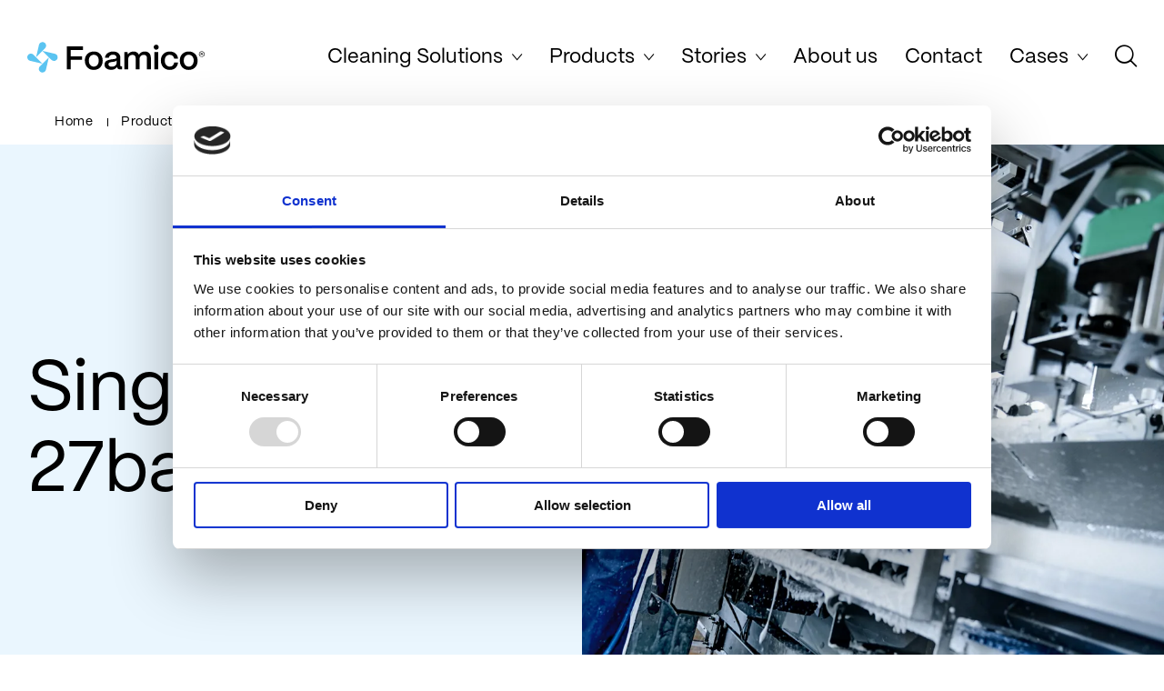

--- FILE ---
content_type: text/html; charset=utf-8
request_url: https://foamico.com/products/boosters/single-pump-27bar-booster/
body_size: 32190
content:


<!DOCTYPE html>
<html lang="en-GB">

<head prefix="og: http://ogp.me/ns#">

	<!-- Add preloads here -->
	<link rel="preload" as="font" type="font/ttf" crossorigin href="/assets/fonts/icomoon.ttf" />
	<link rel="preload" as="font" type="font/otf" crossorigin href="/assets/fonts/PPMori-Regular.otf" />
	<link rel="preload" as="font" type="font/otf" crossorigin href="/assets/fonts/PPMori-Bold.otf" />
	<link rel="preload" as="font" type="font/otf" crossorigin href="/assets/fonts/PPMori-Medium.otf" />

	<!-- Preload for the banner image to optimize loading time -->
		<link rel="preload" as="image" type="image/webp"
			  imagesrcset="/media/kdgcmetz/17939-36.png?width=160&amp;height=128&amp;format=webp&amp;quality=80&amp;rnd=133691372213270000 160w,/media/kdgcmetz/17939-36.png?width=320&amp;height=256&amp;format=webp&amp;quality=80&amp;rnd=133691372213270000 320w,/media/kdgcmetz/17939-36.png?width=480&amp;height=384&amp;format=webp&amp;quality=80&amp;rnd=133691372213270000 480w,/media/kdgcmetz/17939-36.png?width=640&amp;height=512&amp;format=webp&amp;quality=80&amp;rnd=133691372213270000 640w,/media/kdgcmetz/17939-36.png?width=800&amp;height=640&amp;format=webp&amp;quality=80&amp;rnd=133691372213270000 800w,/media/kdgcmetz/17939-36.png?width=960&amp;height=768&amp;format=webp&amp;quality=80&amp;rnd=133691372213270000 960w,/media/kdgcmetz/17939-36.png?width=1120&amp;height=896&amp;format=webp&amp;quality=80&amp;rnd=133691372213270000 1120w,/media/kdgcmetz/17939-36.png?width=1280&amp;height=1024&amp;format=webp&amp;quality=80&amp;rnd=133691372213270000 1280w,/media/kdgcmetz/17939-36.png?width=1440&amp;height=1152&amp;format=webp&amp;quality=80&amp;rnd=133691372213270000 1440w,/media/kdgcmetz/17939-36.png?width=1600&amp;height=1280&amp;format=webp&amp;quality=80&amp;rnd=133691372213270000 1600w"
			  media="(min-width:0px) and (max-width: 480px)" />
		<link rel="preload" as="image" type="image/webp"
			  imagesrcset="/media/kdgcmetz/17939-36.png?width=160&amp;height=123&amp;format=webp&amp;quality=80&amp;rnd=133691372213270000 160w,/media/kdgcmetz/17939-36.png?width=320&amp;height=246&amp;format=webp&amp;quality=80&amp;rnd=133691372213270000 320w,/media/kdgcmetz/17939-36.png?width=480&amp;height=368&amp;format=webp&amp;quality=80&amp;rnd=133691372213270000 480w,/media/kdgcmetz/17939-36.png?width=640&amp;height=491&amp;format=webp&amp;quality=80&amp;rnd=133691372213270000 640w,/media/kdgcmetz/17939-36.png?width=800&amp;height=614&amp;format=webp&amp;quality=80&amp;rnd=133691372213270000 800w,/media/kdgcmetz/17939-36.png?width=960&amp;height=737&amp;format=webp&amp;quality=80&amp;rnd=133691372213270000 960w,/media/kdgcmetz/17939-36.png?width=1120&amp;height=860&amp;format=webp&amp;quality=80&amp;rnd=133691372213270000 1120w,/media/kdgcmetz/17939-36.png?width=1280&amp;height=982&amp;format=webp&amp;quality=80&amp;rnd=133691372213270000 1280w,/media/kdgcmetz/17939-36.png?width=1440&amp;height=1105&amp;format=webp&amp;quality=80&amp;rnd=133691372213270000 1440w,/media/kdgcmetz/17939-36.png?width=1600&amp;height=1228&amp;format=webp&amp;quality=80&amp;rnd=133691372213270000 1600w"
			  media="(min-width:481px) and (max-width: 1440px)" />
		<link rel="preload" as="image" type="image/webp"
			  imagesrcset="/media/kdgcmetz/17939-36.png?width=160&amp;height=107&amp;format=webp&amp;quality=80&amp;rnd=133691372213270000 160w,/media/kdgcmetz/17939-36.png?width=320&amp;height=213&amp;format=webp&amp;quality=80&amp;rnd=133691372213270000 320w,/media/kdgcmetz/17939-36.png?width=480&amp;height=320&amp;format=webp&amp;quality=80&amp;rnd=133691372213270000 480w,/media/kdgcmetz/17939-36.png?width=640&amp;height=427&amp;format=webp&amp;quality=80&amp;rnd=133691372213270000 640w,/media/kdgcmetz/17939-36.png?width=800&amp;height=533&amp;format=webp&amp;quality=80&amp;rnd=133691372213270000 800w,/media/kdgcmetz/17939-36.png?width=960&amp;height=640&amp;format=webp&amp;quality=80&amp;rnd=133691372213270000 960w,/media/kdgcmetz/17939-36.png?width=1120&amp;height=747&amp;format=webp&amp;quality=80&amp;rnd=133691372213270000 1120w,/media/kdgcmetz/17939-36.png?width=1280&amp;height=853&amp;format=webp&amp;quality=80&amp;rnd=133691372213270000 1280w,/media/kdgcmetz/17939-36.png?width=1440&amp;height=960&amp;format=webp&amp;quality=80&amp;rnd=133691372213270000 1440w,/media/kdgcmetz/17939-36.png?width=1600&amp;height=1067&amp;format=webp&amp;quality=80&amp;rnd=133691372213270000 1600w"
			  media="(min-width:1441px)" />
	<!-- Add preconnects here -->
	<link rel="preconnect">

		
			<style data-version="1422">html{-ms-text-size-adjust:100%;-webkit-text-size-adjust:100%;line-height:1.15}article,aside,footer,header,nav,section{display:block}h1{font-size:2em;margin:.67em 0}figcaption,figure,main{display:block}figure{margin:1em 40px}hr{box-sizing:content-box;height:0;overflow:visible}pre{font-family:monospace,monospace;font-size:1em}a{-webkit-text-decoration-skip:objects;background-color:transparent}abbr[title]{border-bottom:none;text-decoration:underline;-webkit-text-decoration:underline dotted;text-decoration:underline dotted}b,strong{font-weight:inherit;font-weight:bolder}code,kbd,samp{font-family:monospace,monospace;font-size:1em}dfn{font-style:italic}mark{background-color:#ff0;color:#000}small{font-size:80%}sub,sup{font-size:75%;line-height:0;position:relative;vertical-align:baseline}sub{bottom:-.25em}sup{top:-.5em}audio,video{display:inline-block}audio:not([controls]){display:none;height:0}img{border-style:none}svg:not(:root){overflow:hidden}button,input,optgroup,select,textarea{margin:0}button,input{overflow:visible}button,select{text-transform:none}[type=reset],[type=submit],button,html [type=button]{-webkit-appearance:button}[type=button]::-moz-focus-inner,[type=reset]::-moz-focus-inner,[type=submit]::-moz-focus-inner,button::-moz-focus-inner{border-style:none;padding:0}[type=button]:-moz-focusring,[type=reset]:-moz-focusring,[type=submit]:-moz-focusring,button:-moz-focusring{outline:1px dotted ButtonText}legend{box-sizing:border-box;color:inherit;display:table;max-width:100%;padding:0;white-space:normal}progress{display:inline-block;vertical-align:baseline}textarea{overflow:auto}[type=checkbox],[type=radio]{box-sizing:border-box;padding:0}[type=number]::-webkit-inner-spin-button,[type=number]::-webkit-outer-spin-button{height:auto}[type=search]{-webkit-appearance:textfield;outline-offset:-2px}[type=search]::-webkit-search-cancel-button,[type=search]::-webkit-search-decoration{-webkit-appearance:none}::-webkit-file-upload-button{-webkit-appearance:button;font:inherit}details,menu{display:block}summary{display:list-item}canvas{display:inline-block}[hidden],template{display:none}fieldset,form{margin:0;padding:0}fieldset{border:none}label{cursor:pointer}button,input,select,textarea{apperance:none;-moz-appearance:none;-webkit-appearance:none;color:#fff;font-family:PPMori,Arial,Helvetica,sans-serif;font-size:22px;font-weight:400}button::-webkit-input-placeholder,input::-webkit-input-placeholder,select::-webkit-input-placeholder,textarea::-webkit-input-placeholder{color:#fff}button::-moz-placeholder,input::-moz-placeholder,select::-moz-placeholder,textarea::-moz-placeholder{color:#fff}button:-ms-input-placeholder,input:-ms-input-placeholder,select:-ms-input-placeholder,textarea:-ms-input-placeholder{color:#fff}button:-moz-placeholder,input:-moz-placeholder,select:-moz-placeholder,textarea:-moz-placeholder{color:#fff}@media(max-width:768px){button,input,select,textarea{font-size:16px;line-height:1.4}}[type=email],[type=number],[type=password],[type=search],[type=tel],[type=text]{height:40px;padding:30px 20px}textarea{height:200px;padding:30px 20px;resize:vertical}select{background-image:url([data-uri]);background-position:right 10px center;background-repeat:no-repeat;background-size:12px;cursor:pointer;height:40px;overflow-wrap:normal;padding:0 32px 12px 0;word-break:normal}select>option{color:#000}select::-ms-expand{display:none}[type=email],[type=number],[type=password],[type=search],[type=tel],[type=text],select,textarea{background-color:transparent;border:1px solid #fff;border-radius:35px;display:block;max-width:none;transition:background-color .2s ease;width:100%}[type=email]:focus,[type=number]:focus,[type=password]:focus,[type=search]:focus,[type=tel]:focus,[type=text]:focus,select:focus,textarea:focus{background-color:#a6abab;outline:0}[type=email]:disabled,[type=number]:disabled,[type=password]:disabled,[type=search]:disabled,[type=tel]:disabled,[type=text]:disabled,button:disabled,select:disabled,textarea:disabled{opacity:.5;pointer-events:none}[type=checkbox],[type=radio]{background-color:transparent;border:none;border-radius:0;cursor:pointer;height:24px!important;transition:background-color .2s ease;width:24px!important}[type=checkbox]:focus,[type=radio]:focus{outline:0}[type=checkbox]{background-image:url([data-uri]);background-repeat:no-repeat}[type=checkbox]:checked{background-image:url([data-uri])}[type=radio]{background-image:url([data-uri]);background-repeat:no-repeat}[type=radio]:checked{background-image:url([data-uri])}.cta-button.primary a{align-items:center!important;background:#5bc5f2;border:1px solid #5bc5f2;border-radius:35px;color:#fff;cursor:pointer;display:inline-flex;flex-direction:row;font-weight:500;justify-content:center;line-height:1.4;max-width:100%;min-width:150px;outline:0;padding:15px 45px;text-align:center;text-decoration:none!important;transition:all .3s ease}@media(max-width:768px){.cta-button.primary a{font-size:15px}}@media(min-width:769px){.cta-button.primary a{font-size:18px}}.cta-button.primary a a,.cta-button.primary a a:focus,.cta-button.primary a a:hover{color:inherit;text-decoration:none!important;transition:none}.cta-button.primary a:focus,.cta-button.primary a:hover{background:#8ad6f6;border-color:#8ad6f6;color:#fff}.cta-button.secondary a{align-items:center!important;background:#fff;border:1px solid #fff;border-radius:35px;color:#000;cursor:pointer;display:inline-flex;flex-direction:row;font-weight:500;justify-content:center;line-height:1.4;max-width:100%;min-width:150px;outline:0;padding:15px 45px;text-align:center;text-decoration:none!important;transition:all .3s ease}@media(max-width:768px){.cta-button.secondary a{font-size:15px}}@media(min-width:769px){.cta-button.secondary a{font-size:18px}}.cta-button.secondary a a,.cta-button.secondary a a:focus,.cta-button.secondary a a:hover{color:inherit;text-decoration:none!important;transition:none}.cta-button.secondary a:focus,.cta-button.secondary a:hover{background:#e6e9e9;border-color:#e6e9e9;color:#000}.form-item .umbraco-forms-form .umbraco-forms-fieldset>legend,.text-larger{line-height:1.3}@media(max-width:768px){.form-item .umbraco-forms-form .umbraco-forms-fieldset>legend,.text-larger{font-size:33px}}@media(min-width:769px){.form-item .umbraco-forms-form .umbraco-forms-fieldset>legend,.text-larger{font-size:48px}}.text-large{line-height:1.3}@media(max-width:768px){.text-large{font-size:18px}}@media(min-width:769px){.text-large{font-size:28px}}.text-small{line-height:normal}@media(max-width:768px){.text-small{font-size:18px}}@media(min-width:769px){.text-small{font-size:16px}}.breadcrumb,.form-item{margin:0 auto;max-width:1500px;width:100%}@media(min-width:769px){.breadcrumb,.form-item{padding-bottom:60px;padding-top:60px}}@media(max-width:768px){.breadcrumb,.form-item{padding-bottom:30px;padding-top:30px}}.component--full-width-background.breadcrumb,.component--full-width-background.form-item,.component--full-width-content.breadcrumb,.component--full-width-content.form-item{max-width:100%;padding-left:0;padding-right:0}@media(min-width:769px){.component--no-padding.breadcrumb,.component--no-padding.form-item{padding-bottom:0;padding-top:0}}@media(max-width:768px){.component--no-padding.breadcrumb,.component--no-padding.form-item{padding-bottom:0;padding-top:0}}.breadcrumb__inner,.form-item__inner,.header__inner,.header__meta--inner,.menu-nav--mega .menu-nav__inner,.menu-nav .menu-nav .menu-nav__inner-inner,.menu-nav .menu-nav__item--lvl-3{margin:0 auto;max-width:1500px;padding-left:30px;padding-right:30px;width:100%}@media(max-width:768px){.breadcrumb__inner,.form-item__inner,.header__inner,.header__meta--inner,.menu-nav--mega .menu-nav__inner,.menu-nav .menu-nav .menu-nav__inner-inner,.menu-nav .menu-nav__item--lvl-3{padding-left:25px;padding-right:25px}}.component--full-width-content .breadcrumb__inner,.component--full-width-content .form-item__inner,.component--full-width-content .header__inner,.component--full-width-content .header__meta--inner,.component--full-width-content .menu-nav--mega .menu-nav__inner,.component--full-width-content .menu-nav .menu-nav .menu-nav__inner-inner,.component--full-width-content .menu-nav .menu-nav__item--lvl-3,.menu-nav--mega .component--full-width-content .menu-nav__inner,.menu-nav .component--full-width-content .menu-nav__item--lvl-3,.menu-nav .menu-nav .component--full-width-content .menu-nav__inner-inner{max-width:100%}:root{--gutter:calc(50vw - 750px);--gutterWithSiteGutter:calc(50vw - 720px)}*{box-sizing:border-box}.sr-only{clip:rect(0,0,0,0);border:0;height:1px;margin:-1px;overflow:hidden;padding:0;position:absolute;width:1px}.custom-anchor{display:block;position:relative;top:-100px;visibility:hidden}@media(max-width:768px){.custom-anchor{top:-75px}}body,html{touch-action:manipulation}body,html{background-color:#fff;display:flex}body{color:#000;flex-direction:column;font-family:PPMori,Arial,Helvetica,sans-serif;margin:0;min-height:100vh;overflow-x:hidden;padding:0;width:100%}::-moz-selection{background:#444443;color:#fff}::selection{background:#444443;color:#fff}h1,h2,h3,h4,h5{font-weight:400}h1,h2,h3,h4,h5,ol,p,ul{margin:0;padding:0}ol,ul{padding-left:30px}blockquote{margin:0}[type=button],[type=reset],[type=submit],a,button{color:#000;text-decoration:none;transition:color .4s ease}[type=button]:focus,[type=button]:hover,[type=reset]:focus,[type=reset]:hover,[type=submit]:focus,[type=submit]:hover,a:focus,a:hover,button:focus,button:hover{color:#5bc5f2}img,svg{height:auto;max-height:100%;max-width:100%}.parallax{background-attachment:fixed;background-position:50%;background-repeat:no-repeat;background-size:cover}@media(max-width:666px){.parallax{background-image:none!important;display:none!important}}.rte{line-height:1.4}@media(max-width:768px){.rte ol,.rte ul{padding:10px}}.rte ol li,.rte ul li{padding:3px 0}.rte ol li:first-child,.rte ul li:first-child{padding-top:0}.rte ol li:last-child,.rte ul li:last-child{padding-bottom:0}.rte h1:first-child,.rte h2:first-child,.rte h3:first-child,.rte h4:first-child,.rte h5:first-child,.rte ol:first-child,.rte p:first-child,.rte ul:first-child{padding-top:0}.rte h1:last-child,.rte h2:last-child,.rte h3:last-child,.rte h4:last-child,.rte h5:last-child,.rte ol:last-child,.rte p:last-child,.rte ul:last-child{padding-bottom:0}.rte img{height:auto!important}.rte a{color:inherit;text-decoration:underline}@media(min-width:769px){.padding-top-0{padding-top:0!important}.padding-bottom-0{padding-bottom:0!important}.padding-top-15{padding-top:15px!important}.padding-bottom-15{padding-bottom:15px!important}.padding-top-30{padding-top:30px!important}.padding-bottom-30{padding-bottom:30px!important}.padding-top-45{padding-top:45px!important}.padding-bottom-45{padding-bottom:45px!important}.padding-top-60{padding-top:60px!important}.padding-bottom-60{padding-bottom:60px!important}.padding-top-75{padding-top:75px!important}.padding-bottom-75{padding-bottom:75px!important}.padding-top-90{padding-top:90px!important}.padding-bottom-90{padding-bottom:90px!important}.padding-top-105{padding-top:105px!important}.padding-bottom-105{padding-bottom:105px!important}.padding-top-120{padding-top:120px!important}.padding-bottom-120{padding-bottom:120px!important}.padding-top-135{padding-top:145px!important}.padding-bottom-135{padding-bottom:145px!important}.padding-top-150{padding-top:150px!important}.padding-bottom-150{padding-bottom:150px!important}}@media(max-width:768px){.padding-top-0{padding-top:0!important}.padding-bottom-0{padding-bottom:0!important}.padding-top-15{padding-top:7.5px!important}.padding-bottom-15{padding-bottom:7.5px!important}.padding-top-30{padding-top:15px!important}.padding-bottom-30{padding-bottom:15px!important}.padding-top-45{padding-top:22.5px!important}.padding-bottom-45{padding-bottom:22.5px!important}.padding-top-60{padding-top:30px!important}.padding-bottom-60{padding-bottom:30px!important}.padding-top-75{padding-top:37.5px!important}.padding-bottom-75{padding-bottom:37.5px!important}.padding-top-90{padding-top:45px!important}.padding-bottom-90{padding-bottom:45px!important}.padding-top-105{padding-top:52.5px!important}.padding-bottom-105{padding-bottom:52.5px!important}.padding-top-120{padding-top:60px!important}.padding-bottom-120{padding-bottom:60px!important}.padding-top-135{padding-top:72.5px!important}.padding-bottom-135{padding-bottom:72.5px!important}.padding-top-150{padding-top:75px!important}.padding-bottom-150{padding-bottom:75px!important}}@font-face{font-display:swap;font-family:PPMori;font-style:normal;font-weight:400;src:url(/assets/fonts/PPMori-Regular.otf)}@font-face{font-display:swap;font-family:PPMori;font-style:normal;font-weight:700;src:url(/assets/fonts/PPMori-Bold.otf)}@font-face{font-display:swap;font-family:PPMori;font-style:normal;font-weight:500;src:url(/assets/fonts/PPMori-Medium.otf)}@font-face{font-display:swap;font-family:icomoon;font-style:normal;font-weight:400;src:url(/assets/fonts/icomoon.eot);src:url(/assets/fonts/icomoon.eot#iefix) format("embedded-opentype"),url(/assets/fonts/icomoon.ttf) format("truetype"),url(/assets/fonts/icomoon.woff) format("woff"),url(/assets/fonts/icomoon.svg#icomoon) format("svg")}.icon--search,.search-bar .search-form__button:after,.search-bar__toggle:before{content:""}.icon--facebook{content:""}.icon--youtube{content:""}.icon--linkedin{content:""}.icon--instagram{content:""}.icon--twitter{content:""}.icon--play{content:""}.icon--chevron-down,.language-selector__current:after,.menu-nav__item--lvl-2>.menu-nav__link--parent:after{content:""}.icon--minus{content:""}.icon--plus{content:""}.banner__explore:before,.icon--arrow-right,.menu-nav--mega .menu-nav__card--link-text:after,.menu-nav .menu-nav .menu-nav__teaser-link:after,.menu-nav__source-link:after{content:""}.header{background-color:rgba(255,255,255,0);position:fixed;width:100%;z-index:100}.header-sticky .header,.header:focus,.header:focus-within,.header:hover{background-color:#fff}.header-sticky .header .menu-nav__link,.header:focus-within .menu-nav__link,.header:focus .menu-nav__link,.header:hover .menu-nav__link{color:#000}.header__solid{background-color:#fff}.header__solid .menu-nav__link{color:#000!important}.header__solid .menu-nav__link:hover{color:#5bc5f2!important}.header__solid .search-bar__toggle{color:#000!important}.header__solid .search-bar__toggle:hover{color:#5bc5f2!important}.header__solid-blue{background-color:#002f41}.header__meta{background-color:#000;overflow:hidden}.header__main{align-items:center;display:flex;justify-content:space-between;transition:height .1s}@media(max-width:992px){.header-sticky .header__main,.header__main{height:80px}}@media(min-width:993px){.header-sticky .header__main,.header__main{height:125px}}.search-bar{align-items:center;display:flex;pointer-events:none}@media(max-width:992px){.search-bar{display:none;left:0;padding:0 30px;position:absolute;top:100px;width:0;width:100%}}.search-active .search-bar{display:flex;pointer-events:all}@media(min-width:993px){.search-active .search-bar{margin-left:45px;padding:0 0 5px}}.search-bar .search-form{align-items:flex-end;display:flex}.search-active .search-bar .search-form{width:100%}@media(max-width:992px){.search-active .search-bar .search-form{max-width:none}}.search-bar .search-form__input{background:transparent;border:none;border-bottom:1px solid #fff;border-radius:0;display:inline-block;padding:0;transition:opacity .3s ease;width:0}@media(max-width:992px){.search-bar .search-form__input{border-bottom-color:#fff;color:#fff;font-size:22px}.search-bar .search-form__input::-webkit-input-placeholder{color:#fff}.search-bar .search-form__input::-moz-placeholder{color:#fff}.search-bar .search-form__input:-ms-input-placeholder{color:#fff}.search-bar .search-form__input:-moz-placeholder{color:#fff}}@media(min-width:993px){.search-bar .search-form__input{color:#000;font-size:22px}.header-active .search-bar .search-form__input,.header-sticky .search-bar .search-form__input{border-bottom-color:#000;color:#000}.header-active .search-bar .search-form__input::-webkit-input-placeholder,.header-sticky .search-bar .search-form__input::-webkit-input-placeholder{color:#000}.header-active .search-bar .search-form__input::-moz-placeholder,.header-sticky .search-bar .search-form__input::-moz-placeholder{color:#000}.header-active .search-bar .search-form__input:-ms-input-placeholder,.header-sticky .search-bar .search-form__input:-ms-input-placeholder{color:#000}.header-active .search-bar .search-form__input:-moz-placeholder,.header-sticky .search-bar .search-form__input:-moz-placeholder{color:#000}.search-bar .search-form__input::-webkit-input-placeholder{color:#fff}.search-bar .search-form__input::-moz-placeholder{color:#fff}.search-bar .search-form__input:-ms-input-placeholder{color:#fff}.search-bar .search-form__input:-moz-placeholder{color:#fff}}.search-bar .search-form__input:focus{background-color:transparent}.search-active .search-bar .search-form__input{transition:width .4s cubic-bezier(0,.795,0,1)}@media(max-width:992px){.search-active .search-bar .search-form__input{margin-right:30px;max-width:none;width:100%}}@media(min-width:993px){.search-active .search-bar .search-form__input{margin-right:30px;width:550px}}.search-bar .search-form .search-suggestions{background-color:#5bc5f2;border-bottom:0;padding-left:15px}.search-bar .search-form .search-suggestions li{margin-bottom:15px}.search-bar .search-form .search-suggestions li a{color:#fff;font-size:22px}.search-bar .search-form__button{background:none;border:none;color:#000;cursor:pointer;font-size:0;opacity:0;outline:0;padding:0;transform:scale(0);transition:transform .3s ease}@media(max-width:992px){.search-bar .search-form__button{color:#fff}}@media(min-width:993px){.search-bar .search-form__button{color:#fff}.header-active .search-bar .search-form__button,.header-sticky .search-bar .search-form__button{color:#000}}.search-bar .search-form__button:after{speak:none;-webkit-font-smoothing:antialiased;-moz-osx-font-smoothing:grayscale;align-items:center;color:inherit;display:flex;font-family:icomoon!important;font-size:1rem;font-size:24px;font-style:normal;font-variant:normal;font-weight:400;justify-content:center;line-height:1;text-transform:none}.search-active .search-bar .search-form__button{opacity:1;padding:3px 3px 0 15px;transform:scale(1);width:auto}.search-bar__toggle{background:none;border:none;color:#fff;cursor:pointer;font-size:15px;font-weight:600;margin-left:45px;outline:0;padding:0;transition:color .4s ease}.search-bar__toggle:focus,.search-bar__toggle:hover{color:#5bc5f2}.header-active .search-bar__toggle,.header-sticky .search-bar__toggle{color:#000}.header-active .search-bar__toggle:focus,.header-active .search-bar__toggle:hover,.header-sticky .search-bar__toggle:focus,.header-sticky .search-bar__toggle:hover{color:#5bc5f2}@media(max-width:992px){.search-bar__toggle{margin-left:auto;margin-right:30px}}@media(min-width:993px){.search-bar__toggle{margin-left:30px;margin-right:0}}.search-bar__toggle:before{speak:none;-webkit-font-smoothing:antialiased;-moz-osx-font-smoothing:grayscale;align-items:center;display:inline-flex;font-family:icomoon!important;font-size:24px;font-style:normal;font-variant:normal;font-weight:400;justify-content:flex-end;line-height:1;text-transform:none}.clickaway-active .search-bar__toggle,.search-active .search-bar__toggle{display:none}.language-selector{align-items:center;color:#000;display:flex;font-size:13px;height:62%;justify-content:center;margin-left:15px;order:0;position:relative;transition:height .1s}.language-selector .fi{margin-right:10px}@media(max-width:992px){.language-selector{display:flex;height:100%;order:1;padding:0}}.frontpage .language-selector,.header-sticky .language-selector{color:#fff}@media(min-width:993px){.language-selector{padding:0}}.language-selector__current{align-items:center;background-color:#f2f5f5;border-radius:15px;color:#000;cursor:pointer;display:flex;font-size:12px;height:30px;padding:6px 22.5px 6px 6px;transition:border-radius .25s ease}.language-selector--visible .language-selector__current{border-bottom-left-radius:0;border-bottom-right-radius:0}.language-selector__current:after{speak:none;-webkit-font-smoothing:antialiased;-moz-osx-font-smoothing:grayscale;font-family:icomoon!important;font-size:6px;font-style:normal;font-variant:normal;font-weight:400;line-height:1;margin-bottom:2px;margin-left:7.5px;text-transform:none}.language-selector__list{background-color:#f2f5f5;border-bottom-left-radius:15px;border-bottom-right-radius:15px;list-style-type:none;opacity:0;padding:7.5px;pointer-events:none;position:absolute;text-align:center;top:49px;transition:opacity .2s ease;width:calc(100% - 60px)}@media(max-width:992px){.language-selector__list{top:55px;width:100%}}@media(min-width:993px){.language-selector__list{width:100%}.header-sticky .language-selector__list{top:40px}}.language-selector--visible .language-selector__list{opacity:1;pointer-events:auto}.language-selector__list-item{color:#5bc5f2;font-size:12px;margin-bottom:7.5px;text-align:left}.language-selector__list-item:last-of-type{margin-bottom:0}.language-selector__list-item a{padding:7.5px 7.5px 7.5px 0}.language-selector__list-item--current,.language-selector__list-item:hover{font-weight:500}.image-cover{display:block;height:100%;-o-object-fit:cover;object-fit:cover;opacity:0;transition:opacity .4s;width:100%}.image-cover.lazyloaded{opacity:1}.image-cover--focus-left{-o-object-position:25% 50%;object-position:25% 50%}.image-cover--focus-center{-o-object-position:50% 50%;object-position:50% 50%}.image-cover--focus-right{-o-object-position:75% 50%;object-position:75% 50%}.image-cover-wrap{background-color:#f2f5f5;height:100%;left:0;position:absolute;top:0;width:100%}.logo{transition:all .1s}.header-sticky .logo,.header:focus-within .logo,.header:focus .logo,.header:hover .logo{display:none}.logo--sticky{display:none}.header-sticky .logo--sticky,.header:focus-within .logo--sticky,.header:focus .logo--sticky,.header:hover .logo--sticky{display:block}.logo--hide{display:none!important}.logo--stuck{display:block!important}.logo-wrap{display:flex;flex-shrink:0}.footer .logo-wrap{padding-bottom:45px}@media(max-width:768px){.footer .logo-wrap{justify-content:center}}.footer .logo{display:block}@media(max-width:992px){.header-sticky header .logo,.logo{height:31px;max-height:80px;width:177px}.footer .logo{height:31px;max-height:none;width:177px}}@media(min-width:993px){.header-sticky header .logo,.logo{height:34px;max-height:125px;width:195px}.footer .logo{height:47px;max-height:none;width:270px}}.menu-nav{align-items:center;display:flex;list-style-type:none;padding:0}.menu-nav--secondary{margin-left:auto;margin-right:0}.menu-nav__wrap{margin:0 0 0 auto;padding:0}@media(max-width:992px){.menu-nav{display:none}}.search-active .menu-nav{display:none}.menu-nav--mega{background-color:#fff;left:0;margin-top:19.95px;padding-bottom:90px;padding-top:60px;position:absolute;right:0;width:100vw}.menu-nav--mega .menu-nav__inner{display:flex;flex-direction:row;position:relative}.menu-nav--mega .menu-nav__teaser{max-width:250px}.menu-nav--mega .menu-nav__teaser-headline{font-size:56px;line-height:1.15;text-transform:uppercase}.menu-nav--mega .menu-nav__teaser-text{font-size:17px;line-height:1.4;margin-top:45px}.menu-nav--mega .menu-nav__card{cursor:none;width:33%}.menu-nav--mega .menu-nav__card:not(:last-child){margin-right:30px}.menu-nav--mega .menu-nav__card-image{aspect-ratio:23/14;margin-bottom:15px;position:relative}.menu-nav--mega .menu-nav__card-name{font-size:28px;padding-bottom:2%}.menu-nav--mega .menu-nav__card--link-text{font-size:18px}.menu-nav--mega .menu-nav__card--link-text:after{speak:none;-webkit-font-smoothing:antialiased;-moz-osx-font-smoothing:grayscale;font-family:icomoon!important;font-size:12px;font-style:normal;font-variant:normal;font-weight:400;line-height:1;padding-left:10px;text-transform:none}.menu-nav--mega .menu-nav__card:hover{color:#a0d9f7}.menu-nav__source-link{bottom:-50px;font-size:18px;position:absolute;right:60px}.menu-nav__source-link:after{speak:none;-webkit-font-smoothing:antialiased;-moz-osx-font-smoothing:grayscale;font-family:icomoon!important;font-size:12px;font-style:normal;font-variant:normal;font-weight:400;line-height:1;padding-left:10px;text-transform:none}.menu-nav__item{padding:15px}.menu-nav--secondary .menu-nav__item:first-child{padding-left:0}.menu-nav__item:last-child{padding-right:0}.menu-nav__item--highlighted{padding-bottom:0;padding-top:0}.menu-nav__item.menu-nav__item--lvl-2.menu-nav__item--parent:focus-within+.menu-nav,.menu-nav__item.menu-nav__item--lvl-2.menu-nav__item--parent:focus-within+.menu-nav .menu-nav,.menu-nav__item.menu-nav__item--lvl-2.menu-nav__item--parent:focus-within>.menu-nav,.menu-nav__item.menu-nav__item--lvl-2.menu-nav__item--parent:hover+.menu-nav,.menu-nav__item.menu-nav__item--lvl-2.menu-nav__item--parent:hover+.menu-nav .menu-nav,.menu-nav__item.menu-nav__item--lvl-2.menu-nav__item--parent:hover>.menu-nav,.menu-nav__item.menu-nav__item--lvl-2.menu-nav__item--parent>a:focus-within+.menu-nav,.menu-nav__item.menu-nav__item--lvl-2.menu-nav__item--parent>a:focus-within+.menu-nav .menu-nav,.menu-nav__item.menu-nav__item--lvl-2.menu-nav__item--parent>a:focus-within>.menu-nav,.menu-nav__item.menu-nav__item--lvl-2.menu-nav__item--parent>a:hover+.menu-nav,.menu-nav__item.menu-nav__item--lvl-2.menu-nav__item--parent>a:hover+.menu-nav .menu-nav,.menu-nav__item.menu-nav__item--lvl-2.menu-nav__item--parent>a:hover>.menu-nav{display:block;pointer-events:all;z-index:30}.conference .menu-nav__item.menu-nav__item--lvl-3.menu-nav__item--parent:focus-within+.menu-nav,.conference .menu-nav__item.menu-nav__item--lvl-3.menu-nav__item--parent:focus-within+.menu-nav .menu-nav,.conference .menu-nav__item.menu-nav__item--lvl-3.menu-nav__item--parent:focus-within>.menu-nav,.conference .menu-nav__item.menu-nav__item--lvl-3.menu-nav__item--parent:hover+.menu-nav,.conference .menu-nav__item.menu-nav__item--lvl-3.menu-nav__item--parent:hover+.menu-nav .menu-nav,.conference .menu-nav__item.menu-nav__item--lvl-3.menu-nav__item--parent:hover>.menu-nav,.conference .menu-nav__item.menu-nav__item--lvl-3.menu-nav__item--parent>a:focus-within+.menu-nav,.conference .menu-nav__item.menu-nav__item--lvl-3.menu-nav__item--parent>a:focus-within+.menu-nav .menu-nav,.conference .menu-nav__item.menu-nav__item--lvl-3.menu-nav__item--parent>a:focus-within>.menu-nav,.conference .menu-nav__item.menu-nav__item--lvl-3.menu-nav__item--parent>a:hover+.menu-nav,.conference .menu-nav__item.menu-nav__item--lvl-3.menu-nav__item--parent>a:hover+.menu-nav .menu-nav,.conference .menu-nav__item.menu-nav__item--lvl-3.menu-nav__item--parent>a:hover>.menu-nav{display:block;pointer-events:all;z-index:30}.menu-nav__link{transition:none}.menu-nav__link:not(.menu-nav__link--highlighted){color:#fff;font-size:22px;font-weight:300}.menu-nav__link:not(.menu-nav__link--highlighted):focus,.menu-nav__link:not(.menu-nav__link--highlighted):hover{color:#5bc5f2}.menu-nav__item--lvl-2>.menu-nav__link--parent{position:relative}.menu-nav__item--lvl-2>.menu-nav__link--parent:after{speak:none;-webkit-font-smoothing:antialiased;-moz-osx-font-smoothing:grayscale;font-family:icomoon!important;font-size:7px;font-style:normal;font-variant:normal;font-weight:400;font-weight:700;line-height:1;padding-left:10px;text-transform:none}.menu-nav__item--lvl-2>.menu-nav__link{align-items:center;display:flex;height:100%}.menu-nav__link.menu-nav__link--current,.menu-nav__link.menu-nav__link--parent-to-current{color:#000;position:relative}.menu-nav__link.menu-nav__link--current:before,.menu-nav__link.menu-nav__link--parent-to-current:before{background-color:#fff;content:"";height:1px;left:0;position:absolute;right:0;top:calc(100% + 5px);width:100%}.menu-nav__item--lvl-3 .menu-nav__link.menu-nav__link--current:before,.menu-nav__item--lvl-3 .menu-nav__link.menu-nav__link--parent-to-current:before{display:none}.menu-nav__link--highlighted{align-items:center!important;background:#5bc5f2;border:1px solid #5bc5f2;border-radius:35px;color:#fff;cursor:pointer;display:inline-flex;flex-direction:row;font-weight:500;justify-content:center;line-height:1.4;max-width:100%;min-width:150px;outline:0;padding:15px 45px;text-align:center;text-decoration:none!important;transition:all .3s ease}@media(max-width:768px){.menu-nav__link--highlighted{font-size:15px}}@media(min-width:769px){.menu-nav__link--highlighted{font-size:18px}}.menu-nav__link--highlighted a,.menu-nav__link--highlighted a:focus,.menu-nav__link--highlighted a:hover{color:inherit;text-decoration:none!important;transition:none}.menu-nav__link--highlighted:focus,.menu-nav__link--highlighted:hover{background:#8ad6f6;border-color:#8ad6f6;color:#fff}.header-sticky .menu-nav__link--highlighted,.header:focus-within .menu-nav__link--highlighted,.header:focus .menu-nav__link--highlighted,.header:hover .menu-nav__link--highlighted{align-items:center!important;background:#5bc5f2;border:1px solid #5bc5f2;border-radius:35px;color:#fff;cursor:pointer;display:inline-flex;flex-direction:row;font-weight:500;justify-content:center;line-height:1.4;max-width:100%;min-width:150px;outline:0;padding:15px 45px;text-align:center;text-decoration:none!important;transition:all .3s ease}@media(max-width:768px){.header-sticky .menu-nav__link--highlighted,.header:focus-within .menu-nav__link--highlighted,.header:focus .menu-nav__link--highlighted,.header:hover .menu-nav__link--highlighted{font-size:15px}}@media(min-width:769px){.header-sticky .menu-nav__link--highlighted,.header:focus-within .menu-nav__link--highlighted,.header:focus .menu-nav__link--highlighted,.header:hover .menu-nav__link--highlighted{font-size:18px}}.header-sticky .menu-nav__link--highlighted a,.header-sticky .menu-nav__link--highlighted a:focus,.header-sticky .menu-nav__link--highlighted a:hover,.header:focus-within .menu-nav__link--highlighted a,.header:focus-within .menu-nav__link--highlighted a:focus,.header:focus-within .menu-nav__link--highlighted a:hover,.header:focus .menu-nav__link--highlighted a,.header:focus .menu-nav__link--highlighted a:focus,.header:focus .menu-nav__link--highlighted a:hover,.header:hover .menu-nav__link--highlighted a,.header:hover .menu-nav__link--highlighted a:focus,.header:hover .menu-nav__link--highlighted a:hover{color:inherit;text-decoration:none!important;transition:none}.header-sticky .menu-nav__link--highlighted:focus,.header-sticky .menu-nav__link--highlighted:hover,.header:focus-within .menu-nav__link--highlighted:focus,.header:focus-within .menu-nav__link--highlighted:hover,.header:focus .menu-nav__link--highlighted:focus,.header:focus .menu-nav__link--highlighted:hover,.header:hover .menu-nav__link--highlighted:focus,.header:hover .menu-nav__link--highlighted:hover{background:#8ad6f6;border-color:#8ad6f6;color:#fff}.header-sticky .menu-nav__link--highlighted,.header:focus-within .menu-nav__link--highlighted,.header:focus .menu-nav__link--highlighted,.header:hover .menu-nav__link--highlighted,.menu-nav__link--highlighted{font-size:15px;font-weight:400;min-width:unset;padding:11.25px 30px;text-transform:none}.menu-nav--main+.menu-nav--secondary .menu-nav__link--highlighted{font-size:13px}.menu-nav .menu-nav{align-items:flex-start;background-color:#fff;display:flex;display:none;flex-direction:column;left:0;margin-top:10px;padding-bottom:90px;padding-top:60px;position:absolute;width:100vw;z-index:-1}.menu-nav .menu-nav .menu-nav__link{color:#000;pointer-events:all}.menu-nav .menu-nav .menu-nav__link:focus,.menu-nav .menu-nav .menu-nav__link:hover{color:#5bc5f2}.menu-nav .menu-nav .menu-nav__item{padding:7.5px 15px;pointer-events:none;width:100%}.menu-nav .menu-nav .menu-nav__item:first-child{padding-left:15px}.menu-nav .menu-nav .menu-nav__item:last-child{padding-right:15px}.menu-nav .menu-nav .menu-nav__item a{display:block;width:100%}.menu-nav .menu-nav .menu-nav__inner-inner{display:grid;grid-template-areas:"teaser text text" "teaser text text" "teaser text text" "teaser text text" "teaser text text" "teaser text text" "teaser text text" "teaser text text" "teaser text text" "teaser text text" "teaser text text" "teaser text text" "teaser text text" "teaser text text" "teaser text text" "teaser text text" "teaser text text" "teaser text text";grid-template-columns:1.9fr 1fr 1fr;list-style:none}.menu-nav .menu-nav .menu-nav__teaser{grid-area:teaser;max-width:300px}.menu-nav .menu-nav .menu-nav__teaser-headline{font-size:48px;line-height:1.15}.menu-nav .menu-nav .menu-nav__teaser-text{font-size:18px;line-height:1.4;margin:30px 0}.menu-nav .menu-nav .menu-nav__teaser-link{font-size:18px}.menu-nav .menu-nav .menu-nav__teaser-link:after{speak:none;-webkit-font-smoothing:antialiased;-moz-osx-font-smoothing:grayscale;font-family:icomoon!important;font-size:12px;font-style:normal;font-variant:normal;font-weight:400;line-height:1;padding-left:10px;text-transform:none}.menu-nav .menu-nav__item--lvl-3 a{font-size:28px}.meta-menu{align-items:center;display:flex;justify-content:flex-end;list-style-type:none;margin:0;opacity:1;padding:0;transition:height .1s}.search-active .meta-menu{opacity:0}@media(max-width:992px){.meta-menu{height:0}}@media(min-width:993px){.meta-menu{height:40px}}.meta-menu__item{display:flex;padding:0 7.5px}.meta-menu__item:first-child{padding-left:0}.meta-menu__item:last-child{padding-right:0}.meta-menu__link{color:#fff;font-size:13px}.meta-menu__link:focus,.meta-menu__link:hover{color:#a6abab}.meta-menu__link.meta-menu__link--current,.meta-menu__link.meta-menu__link--parent-to-current{color:#a6abab;text-decoration:underline}.header-sticky .meta-menu{height:0}.menu-nav-mobile{display:none;width:30px}body.search-active .menu-nav-mobile{display:none}@media(max-width:992px){.menu-nav-mobile{display:block}}.menu-nav-mobile__btn{background:none;border:none;color:#444443;cursor:pointer;display:block;font-size:12px;margin:2px 0 0;outline:0;padding:0;width:100%}.menu-nav-mobile__btn:focus,.menu-nav-mobile__btn:hover{color:#444443}.menu-nav-mobile__burger,.menu-nav-mobile__burger-black{display:inline-flex;height:20px;position:relative;width:100%}.menu-nav-mobile__burger-black span{background-color:#000;height:2px;opacity:1;position:absolute;transition:all .5s ease;width:100%}.menu-nav-mobile__burger-black span:first-of-type{top:0;width:80%}.menu-nav-mobile__burger-black span:nth-of-type(2){top:calc(50% - 1px)}.menu-nav-mobile__burger-black span:nth-of-type(3){bottom:0;right:0;width:80%}html.mm-wrapper_opening .menu-nav-mobile__burger-black span:nth-of-type(2){opacity:0}html.mm-wrapper_opening .menu-nav-mobile__burger-black span:first-of-type,html.mm-wrapper_opening .menu-nav-mobile__burger-black span:nth-of-type(3){top:50%}html.mm-wrapper_opening .menu-nav-mobile__burger-black span:first-of-type{transform:rotate(45deg)}html.mm-wrapper_opening .menu-nav-mobile__burger-black span:nth-of-type(3){transform:rotate(-45deg)}.header-active .menu-nav-mobile__burger-black span,.header-sticky .menu-nav-mobile__burger-black span{background-color:#000}.menu-nav-mobile__burger span{background-color:#fff;height:2px;opacity:1;position:absolute;transition:all .5s ease;width:100%}.menu-nav-mobile__burger span:first-of-type{top:0;width:80%}.menu-nav-mobile__burger span:nth-of-type(2){top:calc(50% - 1px)}.menu-nav-mobile__burger span:nth-of-type(3){bottom:0;right:0;width:80%}html.mm-wrapper_opening .menu-nav-mobile__burger span:nth-of-type(2){opacity:0}html.mm-wrapper_opening .menu-nav-mobile__burger span:first-of-type,html.mm-wrapper_opening .menu-nav-mobile__burger span:nth-of-type(3){top:50%}html.mm-wrapper_opening .menu-nav-mobile__burger span:first-of-type{transform:rotate(45deg)}html.mm-wrapper_opening .menu-nav-mobile__burger span:nth-of-type(3){transform:rotate(-45deg)}.header-active .menu-nav-mobile__burger span,.header-sticky .menu-nav-mobile__burger span{background-color:#000}.banner{background-color:#002f41;overflow:hidden;padding:0;position:relative;width:100%}.banner .image-cover-wrap{background-color:#002f41;opacity:0;transform:scale(1.05);transition:all 1s ease}.banner--size-split{height:640px;margin-top:125px}@media(max-width:768px){.banner--size-split{display:flex;flex-direction:column-reverse;height:auto}}@media(max-width:992px){.banner--size-split{margin-top:80px}}.banner--size-split .image-cover-wrap{background-color:transparent;max-width:50%}@media(max-width:768px){.banner--size-split .image-cover-wrap{max-width:100%;position:relative}}.banner.banner--size-split.banner--align-content-center .image-cover-wrap,.banner.banner--size-split.banner--align-content-left .image-cover-wrap{left:auto;right:0}.banner.banner--size-split.banner--align-content-right .image-cover-wrap{left:0;right:auto}.banner__video-wrap{align-items:center;display:flex;height:100%;justify-content:center;left:0;opacity:0;overflow:hidden;position:absolute;right:0;top:0;transition:opacity .25s ease;z-index:0}.banner__video-wrap video{height:auto;left:50%;min-width:100%;-o-object-fit:cover;object-fit:cover;position:absolute;top:50%;transform:translate(-50%,-50%)}.banner--in-view .banner__video-wrap{opacity:1}.banner--in-view .image-cover-wrap{opacity:1;transform:scale(1)}@media(max-width:768px){.banner__mobile-overlay{background-color:#000;height:100%;opacity:50%;position:absolute;width:100%;z-index:10}}.banner__text{align-items:center;display:flex;justify-content:center;margin:0 auto;max-width:1500px;position:relative;width:100%;z-index:10}.banner--size-split .banner__text{min-height:600px}.banner--size-split .banner__text:before{content:"";display:block;padding-top:40%}@media(max-width:768px){.banner--size-split .banner__text{align-items:flex-start;min-height:100%}}.banner--size-large .banner__text{min-height:950px}.banner--size-large .banner__text:before{content:"";display:block;padding-top:52.5%}@media(max-width:666px){.banner--size-large .banner__text{align-items:flex-end;min-height:550px}.banner--size-large .banner__text:before{content:"";display:block;padding-top:300px}}.banner__text--align-content-left{justify-content:flex-start}.banner__text--align-content-right{justify-content:flex-end}.banner__text--color-dark{color:#000}.banner__text--color-light{color:#fff}.banner__overlay{display:block;max-width:800px;opacity:0;text-align:center;transform:scale(.95) translateZ(0);transition:all .6s ease .1s;width:100%}.banner--in-view .banner__overlay{opacity:1;transform:scale(1) translateZ(0)}@media(max-width:768px){.banner__overlay{padding:45px 25px}.banner--size-split .banner__overlay{padding:25px 15px}.banner__text--align-content-left .banner__overlay,.banner__text--align-content-right .banner__overlay{text-align:left}}@media(min-width:769px){.banner__overlay{padding:45px 60px}.banner--size-split .banner__overlay{padding:45px 30px}.banner__text--align-content-left .banner__overlay,.banner__text--align-content-right .banner__overlay{max-width:30%;text-align:left}}.banner__headline{margin:0;padding:0}@media(max-width:768px){.banner__headline{font-size:48px}.banner--size-large .banner__headline{width:100%}}@media(min-width:769px){.banner__headline{font-size:78px}}.banner__teaser{line-height:1.4;margin:0;padding:22.5px 0 0}@media(max-width:768px){.banner__teaser{font-size:16px}}@media(min-width:769px){.banner__teaser{font-size:18px}}.banner__links{align-items:center;display:flex;flex-direction:column;margin:30px 0 0}.banner__text--align-content-left .banner__links,.banner__text--align-content-right .banner__links{align-items:flex-start}.banner__link{margin:7.5px 0;opacity:0;transform:scale(1.2) translateZ(0) perspective(1px);transition:opacity .5s ease .5s,transform .5s ease .5s,background .3s ease 0s,color .3s ease 0s}.banner--in-view .banner__link{opacity:1;transform:scale(1) translateZ(0) perspective(1px)}.banner__text--color-dark .banner__link{align-items:center!important;background:#5bc5f2;border:1px solid #5bc5f2;border-radius:35px;color:#fff;cursor:pointer;display:inline-flex;flex-direction:row;font-weight:500;justify-content:center;line-height:1.4;max-width:100%;min-width:150px;outline:0;padding:15px 45px;text-align:center;text-decoration:none!important;transition:all .3s ease}@media(max-width:768px){.banner__text--color-dark .banner__link{font-size:15px}}@media(min-width:769px){.banner__text--color-dark .banner__link{font-size:18px}}.banner__text--color-dark .banner__link a,.banner__text--color-dark .banner__link a:focus,.banner__text--color-dark .banner__link a:hover{color:inherit;text-decoration:none!important;transition:none}.banner__text--color-dark .banner__link:focus,.banner__text--color-dark .banner__link:hover{background:#8ad6f6;border-color:#8ad6f6;color:#fff}.banner__text--color-light .banner__link{align-items:center!important;background:#fff;border:1px solid #fff;border-radius:35px;color:#000;cursor:pointer;display:inline-flex;flex-direction:row;font-weight:500;justify-content:center;line-height:1.4;max-width:100%;min-width:150px;outline:0;padding:15px 45px;text-align:center;text-decoration:none!important;transition:all .3s ease}@media(max-width:768px){.banner__text--color-light .banner__link{font-size:15px}}@media(min-width:769px){.banner__text--color-light .banner__link{font-size:18px}}.banner__text--color-light .banner__link a,.banner__text--color-light .banner__link a:focus,.banner__text--color-light .banner__link a:hover{color:inherit;text-decoration:none!important;transition:none}.banner__text--color-light .banner__link:focus,.banner__text--color-light .banner__link:hover{background:#e6e9e9;border-color:#e6e9e9;color:#000}.banner__link:first-child{margin-top:0}.banner__link:last-child{margin-bottom:0}.banner__explore{align-items:center;bottom:0;display:flex;position:absolute}.banner__explore:before{speak:none;-webkit-font-smoothing:antialiased;-moz-osx-font-smoothing:grayscale;font-family:icomoon!important;font-size:12px;font-style:normal;font-variant:normal;font-weight:400;line-height:1;padding-top:15px;text-transform:none;transform:rotate(90deg)}@media(max-width:768px){.banner__explore{margin-top:15px;position:relative}}.banner__explore-dark{color:#000}.banner__explore-light{color:#fff}.banner__tags{list-style:none;padding:15px 0}.banner__tag{padding-bottom:15px}.whtSpc:after{content:"\a";white-space:pre}.breadcrumb+.banner--size-split{margin-top:0}@media(max-width:992px){.breadcrumb+.banner--size-split{margin-top:0}}.site-wrap{display:flex;flex-direction:column;flex-grow:1;justify-content:space-between;overflow-wrap:break-word;transition:margin .1s;word-break:break-word;z-index:99!important}@media(max-width:992px){.site-wrap{margin-top:0}}@media(min-width:993px){.site-wrap{margin-top:0}}@media(max-width:992px){body.no-meta-links .site-wrap{margin-top:0}}@media(min-width:993px){body.no-meta-links .site-wrap{margin-top:-40px}}.breadcrumb,.site-wrap,.site-wrap.mm-page{background-color:#fff}@media(min-width:993px){.breadcrumb{margin-top:165px}}@media(max-width:992px){.breadcrumb{margin-top:80px}}.breadcrumb__list{display:flex;list-style-type:none;margin:0}@media(max-width:768px){.breadcrumb__list{padding:15px 0}}@media(min-width:769px){.breadcrumb__list{padding-bottom:15px}}.breadcrumb__item{color:#000;display:inline-block;flex-shrink:0;letter-spacing:.5px;line-height:1.4;position:relative}@media(max-width:768px){.breadcrumb__item{font-size:13px;padding:0 8.5px}.breadcrumb__item:not(:first-child){padding-left:10.5px}}@media(min-width:769px){.breadcrumb__item{font-size:14px;padding:0 15px}}.breadcrumb__item--active{font-weight:700}.breadcrumb__item:first-child{padding-left:0}.breadcrumb__item:last-child{padding-right:0}.breadcrumb__item:last-child:not(:first-child){flex-shrink:1;overflow:hidden;text-overflow:ellipsis;white-space:nowrap}.breadcrumb__item:not(:first-child){margin-left:1px}.breadcrumb__item:not(:first-child):before{border-left:1px solid;border-color:#000;bottom:5px;content:"";display:inline-block;left:0;position:absolute;top:5px}@media(max-width:666px){.breadcrumb__item{display:none}.breadcrumb__item:first-child,.breadcrumb__item:last-child,.breadcrumb__item:nth-last-child(2){display:inline-block;flex-shrink:0}.breadcrumb__item:last-child:not(:first-child){flex-shrink:1;overflow:hidden;text-overflow:ellipsis;white-space:nowrap}.breadcrumb__item:nth-last-child(3):not(:first-child){display:inline-block;font-size:0;margin-left:-10.5px;padding-left:0}.breadcrumb__item:nth-last-child(3):not(:first-child):before{display:none}.breadcrumb__item:nth-last-child(3):not(:first-child):after{content:"..."}}@media(max-width:666px)and (max-width:768px){.breadcrumb__item:nth-last-child(3):not(:first-child):after{font-size:13px}}@media(max-width:666px)and (min-width:769px){.breadcrumb__item:nth-last-child(3):not(:first-child):after{font-size:14px}}.breadcrumb__link{color:#000}.breadcrumb__link:focus,.breadcrumb__link:hover{color:#5bc5f2}.article-breadcrumbs{background-color:#002f41}.article-breadcrumbs .breadcrumb__item{color:#fff}.article-breadcrumbs .breadcrumb__item:before{border-color:#fff}.article-breadcrumbs .breadcrumb__link{color:#fff}.form-item{display:flex;justify-content:center}.form-item__inner{color:#fff;display:flex;justify-content:space-between}@media(max-width:768px){.form-item__inner{align-items:flex-start;flex-direction:column;width:100%}}.form-item__inner--text-on-top{align-items:flex-start;flex-direction:column;width:75%}@media(min-width:1201px){.form-item__inner--text-on-top{width:35%}}.form-item__row{display:flex;flex-direction:column;justify-content:flex-start;width:calc(50% - 45px)}@media(max-width:768px){.form-item__row{width:100%}}.form-item__inner--text-on-top .form-item__row{width:100%}.form-item__row--text{margin-top:11.25px}.form-item__inner--text-on-top .form-item__row--text{margin-bottom:30px;margin-top:0}@media(max-width:768px){.form-item__inner--text-on-top .form-item__row--text{margin-bottom:0;margin-top:11.25px}.form-item__row--text{font-size:13px;padding-bottom:30px;width:100%}}@media(min-width:769px){.form-item__row--text{font-size:16px;width:35%}}.form-item .umbraco-forms-form{padding:0;width:100%}.form-item .umbraco-forms-form .umbraco-forms-response{background-color:#444443;color:#fff;font-size:13px;margin:45px 15px 0;padding:15px}.form-item .umbraco-forms-form .umbraco-forms-response--success{background-color:#3cb371}.form-item .umbraco-forms-form .umbraco-forms-response a{color:#fff;text-decoration:underline}.form-item .umbraco-forms-form .umbraco-forms-response a:focus,.form-item .umbraco-forms-form .umbraco-forms-response a:hover{color:#e1e3e4}.form-item .umbraco-forms-form .umbraco-forms-fieldset>legend{max-width:300px;padding:50px 15px 25px;width:100%}.form-item .umbraco-forms-form .umbraco-forms-fieldset:first-of-type>legend{padding-top:0}@media(max-width:768px){.form-item .umbraco-forms-form .titleanddescription{font-size:13px}}@media(min-width:769px){.form-item .umbraco-forms-form .titleanddescription{font-size:16px}}.form-item .umbraco-forms-form .umbraco-forms-field{padding:11.25px 15px}.form-item .umbraco-forms-form .umbraco-forms-field.title{padding:0 15px 15px}.form-item .umbraco-forms-form .umbraco-forms-field.recaptchav3withscore:not(.has-error){height:0;padding:0}.form-item .umbraco-forms-form form{display:flex;flex-direction:column;margin:0 -15px}.form-item .umbraco-forms-form label,.form-item .umbraco-forms-form legend{display:inline-block;margin-bottom:5px}.form-item .umbraco-forms-form .umbraco-forms-label{color:#fff;font-size:13px;font-weight:700}.form-item .umbraco-forms-form .umbraco-forms-label+.umbraco-forms-tooltip{margin-top:-2.5px}.form-item .umbraco-forms-form .umbraco-forms-tooltip{color:#fff;display:block;font-size:12px;font-style:italic;margin-bottom:5px}.form-item .umbraco-forms-form .umbraco-forms-field-wrapper{min-height:35px}.form-item .umbraco-forms-form .umbraco-forms-field-wrapper label{font-size:13px;line-height:1.4;margin:0;padding:9px 0 6px 32px}.form-item .umbraco-forms-form .umbraco-forms-container{float:left;width:100%}@media(min-width:481px){.form-item .umbraco-forms-form .col-md-6{width:50%}.form-item .umbraco-forms-form .col-md-4{width:33%}}.form-item .umbraco-forms-form .col-md-4,.form-item .umbraco-forms-form .col-md-6,.form-item .umbraco-forms-form .col-md-12{max-width:100%}.form-item .umbraco-forms-form .input-validation-error:not([type=checkbox]):not([type=radio]){background-color:#fbe3e4;border-color:#8a1f11}.form-item .umbraco-forms-form .field-validation-error{color:#8a1f11;cursor:auto;display:flex;font-size:13px;margin:5px 0 0;padding:5px 0 0}.form-item .umbraco-forms-form .umbraco-forms-indicator{color:#8a1f11;margin-left:-1px}.form-item .umbraco-forms-form .umbraco-forms-navigation{display:flex;justify-content:flex-start;padding:25px 15px 0}.form-item .umbraco-forms-form [type=checkbox],.form-item .umbraco-forms-form [type=radio]{margin-bottom:-6px;margin-top:6px;position:absolute}.form-item .umbraco-forms-form [type=button],.form-item .umbraco-forms-form [type=reset],.form-item .umbraco-forms-form [type=submit],.form-item .umbraco-forms-form button{align-items:center!important;background:#5bc5f2;border:1px solid #5bc5f2;border-radius:35px;color:#fff;cursor:pointer;display:inline-flex;flex-direction:row;font-weight:500;justify-content:center;line-height:1.4;max-width:100%;min-width:150px;outline:0;padding:15px 45px;text-align:center;text-decoration:none!important;transition:all .3s ease}@media(max-width:768px){.form-item .umbraco-forms-form [type=button],.form-item .umbraco-forms-form [type=reset],.form-item .umbraco-forms-form [type=submit],.form-item .umbraco-forms-form button{font-size:15px}}@media(min-width:769px){.form-item .umbraco-forms-form [type=button],.form-item .umbraco-forms-form [type=reset],.form-item .umbraco-forms-form [type=submit],.form-item .umbraco-forms-form button{font-size:18px}}.form-item .umbraco-forms-form [type=button] a,.form-item .umbraco-forms-form [type=button] a:focus,.form-item .umbraco-forms-form [type=button] a:hover,.form-item .umbraco-forms-form [type=reset] a,.form-item .umbraco-forms-form [type=reset] a:focus,.form-item .umbraco-forms-form [type=reset] a:hover,.form-item .umbraco-forms-form [type=submit] a,.form-item .umbraco-forms-form [type=submit] a:focus,.form-item .umbraco-forms-form [type=submit] a:hover,.form-item .umbraco-forms-form button a,.form-item .umbraco-forms-form button a:focus,.form-item .umbraco-forms-form button a:hover{color:inherit;text-decoration:none!important;transition:none}.form-item .umbraco-forms-form [type=button]:focus,.form-item .umbraco-forms-form [type=button]:hover,.form-item .umbraco-forms-form [type=reset]:focus,.form-item .umbraco-forms-form [type=reset]:hover,.form-item .umbraco-forms-form [type=submit]:focus,.form-item .umbraco-forms-form [type=submit]:hover,.form-item .umbraco-forms-form button:focus,.form-item .umbraco-forms-form button:hover{background:#8ad6f6;border-color:#8ad6f6;color:#fff}.form-item .umbraco-forms-form a{color:#000;text-decoration:underline}.form-item .umbraco-forms-form a:focus,.form-item .umbraco-forms-form a:hover{color:#5bc5f2}

/*# sourceMappingURL=critical.css.map*/</style>

		
	<script defer src="/assets/js/main.js?v=1422"></script>
	<script async="" src="/scripts/lazysizes.min.js"></script>
	<link rel="preload" as="style" onload="this.onload=null;this.rel='stylesheet'" href="/assets/css/main.css?v=1422">
	<noscript>
		<link rel="stylesheet" href="/assets/css/main.css?v=1422">
	</noscript>

	<link rel="preload" as="style" onload="this.onload=null;this.rel='stylesheet'" href="/assets/css/mmenu.css?v=1422">
	<noscript>
		<link rel="stylesheet" href="/assets/css/mmenu.css?v=1422">
	</noscript>

	<script defer src="/assets/js/mmenu.js?v=1422"></script>


	<script defer>
		var $buoop = { required: { e: -4 }, reminder: 0, insecure: true, style: "bottom", api: 2021.10 };
		function $buo_f() {
			var e = document.createElement("script");
			e.src = "//browser-update.org/update.min.js";
			document.body.appendChild(e);
		};
		try { document.addEventListener("DOMContentLoaded", $buo_f, false) }
		catch (e) { window.attachEvent("onload", $buo_f) }
	</script>

	



	<!-- Remember to setup the partial view -->
	

<script id="Cookiebot" data-cbid="5c658f25-474f-4842-b4c9-209cfbcf060f" data-blockingmode="auto" type="text/javascript" data-culture="EN" src="https://consent.cookiebot.com/uc.js"></script>

	
<!-- Required meta tags -->
<meta charset="utf-8" />
<meta http-equiv="content-type" content="text/html; charset=UTF-8" />
<meta http-equiv="X-UA-Compatible" content="IE=edge" />
<meta name="viewport" content="width=device-width, minimum-scale=1.0, maximum-scale=1.0, user-scalable=no, shrink-to-fit=no" />

<!-- SEO -->
<title>Single Pump 27bar Booster</title>
    <meta name="title" content="Single Pump 27bar Booster" />
    <meta property="og:title" content="Single Pump 27bar Booster" />
        <link rel="canonical" href="https://foamico.com/" />
        <meta name="robots" content="index, follow" />

<!-- Favicons: generated with https://realfavicongenerator.net/ -->
<link rel="apple-touch-icon" sizes="180x180" href="/assets/favicons/apple-touch-icon.png">
<link rel="icon" type="image/png" sizes="32x32" href="/assets/favicons/favicon-32x32.png">
<link rel="icon" type="image/png" sizes="16x16" href="/assets/favicons/favicon-16x16.png">
<link rel="manifest" href="/assets/favicons/site.webmanifest">
<link rel="mask-icon" color="#5bbad5" href="/assets/favicons/safari-pinned-tab.svg">
<meta name="msapplication-TileColor" content="#2d89ef">
<meta name="theme-color" content="#ffffff">

<!-- Open Graph Tags -->
<meta property="og:locale" content="en-GB" />
<meta property="og:type" content="website" />
<meta property="og:url" content="https://foamico.com/products/boosters/single-pump-27bar-booster" />

<!-- Handle og:image/share image -->
        <meta property="og:image" content="https://foamico.com/media/kdgcmetz/17939-36.png?width=1200&amp;height=630&amp;rnd=133691372213270000" />
        <meta property="og:image:type" content="image/png" />
        <meta property="og:image:width" content="1200" />
        <meta property="og:image:height" content="630" />
            <meta property="og:image:alt" content="Operator using Foamico low pressure cleaning technology to clean a food production facility" />


<script>
    window.dataLayer = window.dataLayer || [];
</script>
    <!-- Google Tag Manager -->
    <script data-cookieconsent="ignore"> //TODO: Make sure this "ignore" fits the selected Cookie Consent Solution
        function dlPush() {
            dataLayer.push(arguments);
        }
        dlPush("consent", "default", {
            ad_storage: "denied",
            analytics_storage: "denied",
            functionality_storage: "denied",
            personalization_storage: "denied",
            security_storage: "granted",
            wait_for_update: 500,
        });
        dlPush("set", "ads_data_redaction", true);
        dlPush("set", "url_passthrough", true);

        (function(w,d,s,l,i){w[l]=w[l]||[];w[l].push({'gtm.start':
                new Date().getTime(),event:'gtm.js'});var f=d.getElementsByTagName(s)[0],
                j=d.createElement(s),dl=l!='dataLayer'?'&l='+l:'';j.async=true;j.src=
                'https://www.googletagmanager.com/gtm.js?id='+i+dl;f.parentNode.insertBefore(j,f);
        })(window, document, 'script', 'dataLayer', 'GTM-T5V89CH');
    </script>
    <!-- End Google Tag Manager -->


	<!--ZC Popup Code Starts-->
	<script type="text/javascript" id="ZC_Forms_Popup" src="https://campaigns.zoho.eu/js/optin.min.js"></script>
	<script type="text/javascript">
		window.onload=function()
		{loadZCPopup('3z5d3340008965ce9a98813943efae6d3a4094221053836659ebfb15cfb28db745','ZCFORMVIEW','3z5aa741357668cc9efdec5a93bd2e1ab4')
		}
	</script>
	<!--ZC Popup Code Ends-->

	<!-- Leadinfo tracking code -->
	<script>
		(function (l, e, a, d, i, n, f, o) {
			if (!l[i]) {
				l.GlobalLeadinfoNamespace = l.GlobalLeadinfoNamespace || [];
				l.GlobalLeadinfoNamespace.push(i); l[i] = function () { (l[i].q = l[i].q || []).push(arguments) }; l[i].t = l[i].t || n;
				l[i].q = l[i].q || []; o = e.createElement(a); f = e.getElementsByTagName(a)[0]; o.async = 1; o.src = d; f.parentNode.insertBefore(o, f);
			}
		}(window, document, 'script', 'https://cdn.leadinfo.net/ping.js', 'leadinfo', 'LI-67A477133DA98'));
	</script>

	<!-- This is to make sure that videos initialize correct -->
	<script>
		var youtubeLoaded = false;
		function onYouTubeIframeAPIReady() {
			youtubeLoaded = true;
		}
	</script>
</head>

<body class="no-meta-links">
		<!-- Google Tag Manager (noscript) -->
		<noscript>
			<iframe src="https://www.googletagmanager.com/ns.html?id=GTM-T5V89CH" height="0" width="0"
					style="display:none;visibility:hidden"></iframe>
		</noscript>
		<!-- End Google Tag Manager (noscript) -->
	<a id="skipLink" href="#mainContent" tabindex="1" class="sr-only"></a>
	

	
            
    <nav id="mobile-menu" class="mobile-menu" style="display:none">
        <div>
            <ul class="mobile-menu__main">
                

    <li class="mobile-menu__main__item mobile-menu__main__item--lvl-2 mobile-menu__main__item--parent">
        <a href="/cleaning-solutions/" target="" class="mobile-menu__main__link mobile-menu__main__link--parent">Cleaning Solutions</a>
            <ul class="mobile-menu__main">
                

    <li class="mobile-menu__main__item mobile-menu__main__item--lvl-3 ">
        <a href="/cleaning-solutions/stationary-cleaning/" target="" class="mobile-menu__main__link ">Stationary Cleaning</a>
    </li>
    <li class="mobile-menu__main__item mobile-menu__main__item--lvl-3 ">
        <a href="/cleaning-solutions/mobile-cleaning/" target="" class="mobile-menu__main__link ">Mobile Cleaning</a>
    </li>
    <li class="mobile-menu__main__item mobile-menu__main__item--lvl-3 ">
        <a href="/cleaning-solutions/food-factory-cleaning/" target="" class="mobile-menu__main__link ">Food Factory Cleaning</a>
    </li>
    <li class="mobile-menu__main__item mobile-menu__main__item--lvl-3 ">
        <a href="/cleaning-solutions/automated-cleaning-system/" target="" class="mobile-menu__main__link ">Automated cleaning system</a>
    </li>
    <li class="mobile-menu__main__item mobile-menu__main__item--lvl-3 ">
        <a href="/cleaning-solutions/surface-cleaning/" target="" class="mobile-menu__main__link ">Surface Cleaning</a>
    </li>
    <li class="mobile-menu__main__item mobile-menu__main__item--lvl-3 ">
        <a href="/cleaning-solutions/industrial-cleaning-equipment/" target="" class="mobile-menu__main__link ">Industrial Cleaning Equipment</a>
    </li>
    <li class="mobile-menu__main__item mobile-menu__main__item--lvl-3 ">
        <a href="/cleaning-solutions/steps-to-take-before-setup/" target="" class="mobile-menu__main__link ">Steps to Take Before Setup</a>
    </li>
    <li class="mobile-menu__main__item mobile-menu__main__item--lvl-3 ">
        <a href="/cleaning-solutions/cleaning-practices-in-the-seafood-industry/" target="" class="mobile-menu__main__link ">Cleaning Practices in the Seafood Industry</a>
    </li>
    <li class="mobile-menu__main__item mobile-menu__main__item--lvl-3 ">
        <a href="/cleaning-solutions/more-than-just-suppliers/" target="" class="mobile-menu__main__link ">More Than Just Suppliers</a>
    </li>

            </ul>
    </li>
    <li class="mobile-menu__main__item mobile-menu__main__item--lvl-2 mobile-menu__main__item--parent">
        <a href="/products/" target="" class="mobile-menu__main__link mobile-menu__main__link--parent">Products</a>
            <ul class="mobile-menu__main">
                

    <li class="mobile-menu__main__item mobile-menu__main__item--lvl-3 mobile-menu__main__item--parent">
        <a href="/products/mainstations/" target="" class="mobile-menu__main__link mobile-menu__main__link--parent">Mainstations</a>
            <ul class="mobile-menu__main">
                

    <li class="mobile-menu__main__item mobile-menu__main__item--lvl-4 mobile-menu__main__item--parent">
        <a href="/products/mainstations/institutional-mainstations-up-to-12bar/" target="" class="mobile-menu__main__link mobile-menu__main__link--parent">Institutional Mainstations //up to 12bar</a>
            <ul class="mobile-menu__main">
                

    <li class="mobile-menu__main__item mobile-menu__main__item--lvl-5 ">
        <a href="/products/mainstations/institutional-mainstations-up-to-12bar/msc-ms-ultra-0106/" target="" class="mobile-menu__main__link ">MSC &amp; MS ULTRA 0106</a>
    </li>
    <li class="mobile-menu__main__item mobile-menu__main__item--lvl-5 ">
        <a href="/products/mainstations/institutional-mainstations-up-to-12bar/ms-0112/" target="" class="mobile-menu__main__link ">MS 0112</a>
    </li>
    <li class="mobile-menu__main__item mobile-menu__main__item--lvl-5 ">
        <a href="/products/mainstations/institutional-mainstations-up-to-12bar/on-trolley-ms-0106-ms-01016-ms-0106-xa/" target="" class="mobile-menu__main__link ">On trolley MS 0106, MS 01016 &amp; MS 0106 XA</a>
    </li>
    <li class="mobile-menu__main__item mobile-menu__main__item--lvl-5 ">
        <a href="/products/mainstations/institutional-mainstations-up-to-12bar/ms-ultra-0106-xa/" target="" class="mobile-menu__main__link ">MS ULTRA 0106 XA</a>
    </li>

            </ul>
    </li>
    <li class="mobile-menu__main__item mobile-menu__main__item--lvl-4 mobile-menu__main__item--parent">
        <a href="/products/mainstations/heavy-duty-mainstations-up-to-27bar/" target="" class="mobile-menu__main__link mobile-menu__main__link--parent">Heavy duty Mainstations //up to 27Bar</a>
            <ul class="mobile-menu__main">
                

    <li class="mobile-menu__main__item mobile-menu__main__item--lvl-5 ">
        <a href="/products/mainstations/heavy-duty-mainstations-up-to-27bar/ms-0127/" target="" class="mobile-menu__main__link ">MS 0127</a>
    </li>
    <li class="mobile-menu__main__item mobile-menu__main__item--lvl-5 ">
        <a href="/products/mainstations/heavy-duty-mainstations-up-to-27bar/ms-0227/" target="" class="mobile-menu__main__link ">MS 0227</a>
    </li>
    <li class="mobile-menu__main__item mobile-menu__main__item--lvl-5 ">
        <a href="/products/mainstations/heavy-duty-mainstations-up-to-27bar/ms-0327/" target="" class="mobile-menu__main__link ">MS 0327</a>
    </li>
    <li class="mobile-menu__main__item mobile-menu__main__item--lvl-5 ">
        <a href="/products/mainstations/heavy-duty-mainstations-up-to-27bar/ms-0427/" target="" class="mobile-menu__main__link ">MS 0427</a>
    </li>
    <li class="mobile-menu__main__item mobile-menu__main__item--lvl-5 ">
        <a href="/products/mainstations/heavy-duty-mainstations-up-to-27bar/ms-0627/" target="" class="mobile-menu__main__link ">MS 0627</a>
    </li>
    <li class="mobile-menu__main__item mobile-menu__main__item--lvl-5 ">
        <a href="/products/mainstations/heavy-duty-mainstations-up-to-27bar/ms-0927/" target="" class="mobile-menu__main__link ">MS 0927</a>
    </li>
    <li class="mobile-menu__main__item mobile-menu__main__item--lvl-5 ">
        <a href="/products/mainstations/heavy-duty-mainstations-up-to-27bar/ms-0227-2b/" target="" class="mobile-menu__main__link ">MS 0227-2B</a>
    </li>
    <li class="mobile-menu__main__item mobile-menu__main__item--lvl-5 ">
        <a href="/products/mainstations/heavy-duty-mainstations-up-to-27bar/ms-0427-2b/" target="" class="mobile-menu__main__link ">MS 0427-2B</a>
    </li>

            </ul>
    </li>

            </ul>
    </li>
    <li class="mobile-menu__main__item mobile-menu__main__item--lvl-3 mobile-menu__main__item--parent">
        <a href="/products/satellites/" target="" class="mobile-menu__main__link mobile-menu__main__link--parent">Satellites</a>
            <ul class="mobile-menu__main">
                

    <li class="mobile-menu__main__item mobile-menu__main__item--lvl-4 mobile-menu__main__item--parent">
        <a href="/products/satellites/su-next/" target="" class="mobile-menu__main__link mobile-menu__main__link--parent">SU Next</a>
            <ul class="mobile-menu__main">
                

    <li class="mobile-menu__main__item mobile-menu__main__item--lvl-5 ">
        <a href="/products/satellites/su-next/su-0127-next/" target="" class="mobile-menu__main__link ">SU 0127 Next</a>
    </li>
    <li class="mobile-menu__main__item mobile-menu__main__item--lvl-5 ">
        <a href="/products/satellites/su-next/su-0150-next/" target="" class="mobile-menu__main__link ">SU 0150 Next</a>
    </li>
    <li class="mobile-menu__main__item mobile-menu__main__item--lvl-5 ">
        <a href="/products/satellites/su-next/su-0127-next-mobile/" target="" class="mobile-menu__main__link ">SU 0127 Next Mobile</a>
    </li>

            </ul>
    </li>
    <li class="mobile-menu__main__item mobile-menu__main__item--lvl-4 mobile-menu__main__item--parent">
        <a href="/products/satellites/su-light/" target="" class="mobile-menu__main__link mobile-menu__main__link--parent">SU Light</a>
            <ul class="mobile-menu__main">
                

    <li class="mobile-menu__main__item mobile-menu__main__item--lvl-5 ">
        <a href="/products/satellites/su-light/su-0127-light/" target="" class="mobile-menu__main__link ">SU 0127 Light</a>
    </li>
    <li class="mobile-menu__main__item mobile-menu__main__item--lvl-5 ">
        <a href="/products/satellites/su-light/su-0110-light-twp/" target="" class="mobile-menu__main__link ">SU 0110 Light TWP</a>
    </li>
    <li class="mobile-menu__main__item mobile-menu__main__item--lvl-5 ">
        <a href="/products/satellites/su-light/su-0110-light-twp-xa/" target="" class="mobile-menu__main__link ">SU 0110 Light TWP XA</a>
    </li>
    <li class="mobile-menu__main__item mobile-menu__main__item--lvl-5 ">
        <a href="/products/satellites/su-light/su-0127-light-mobile/" target="" class="mobile-menu__main__link ">SU 0127 Light Mobile</a>
    </li>

            </ul>
    </li>
    <li class="mobile-menu__main__item mobile-menu__main__item--lvl-4 mobile-menu__main__item--parent">
        <a href="/products/satellites/su-baseline/" target="" class="mobile-menu__main__link mobile-menu__main__link--parent">SU Baseline</a>
            <ul class="mobile-menu__main">
                

    <li class="mobile-menu__main__item mobile-menu__main__item--lvl-5 ">
        <a href="/products/satellites/su-baseline/su-0127-baseline/" target="" class="mobile-menu__main__link ">SU 0127 Baseline</a>
    </li>
    <li class="mobile-menu__main__item mobile-menu__main__item--lvl-5 ">
        <a href="/products/satellites/su-baseline/su-0127-baseline-mobile/" target="" class="mobile-menu__main__link ">SU 0127 Baseline Mobile</a>
    </li>

            </ul>
    </li>

            </ul>
    </li>
    <li class="mobile-menu__main__item mobile-menu__main__item--lvl-3 mobile-menu__main__item--parent">
        <a href="/products/mobile-stations/" target="" class="mobile-menu__main__link mobile-menu__main__link--parent">Mobile Stations</a>
            <ul class="mobile-menu__main">
                

    <li class="mobile-menu__main__item mobile-menu__main__item--lvl-4 mobile-menu__main__item--parent">
        <a href="/products/mobile-stations/mobile-satellites/" target="" class="mobile-menu__main__link mobile-menu__main__link--parent">Mobile Satellites</a>
            <ul class="mobile-menu__main">
                

    <li class="mobile-menu__main__item mobile-menu__main__item--lvl-5 ">
        <a href="/products/mobile-stations/mobile-satellites/su-0127-baseline-mobile/" target="" class="mobile-menu__main__link ">SU 0127 Baseline Mobile</a>
    </li>
    <li class="mobile-menu__main__item mobile-menu__main__item--lvl-5 ">
        <a href="/products/mobile-stations/mobile-satellites/su-0127-next-mobile/" target="" class="mobile-menu__main__link ">SU 0127 Next Mobile</a>
    </li>
    <li class="mobile-menu__main__item mobile-menu__main__item--lvl-5 ">
        <a href="/products/mobile-stations/mobile-satellites/su-0127-light-mobile/" target="" class="mobile-menu__main__link ">SU 0127 Light Mobile</a>
    </li>

            </ul>
    </li>
    <li class="mobile-menu__main__item mobile-menu__main__item--lvl-4 mobile-menu__main__item--parent">
        <a href="/products/mobile-stations/heavy-duty-mobile-stations-up-to-27bar/" target="" class="mobile-menu__main__link mobile-menu__main__link--parent">Heavy duty Mobile stations //up to 27Bar</a>
            <ul class="mobile-menu__main">
                

    <li class="mobile-menu__main__item mobile-menu__main__item--lvl-5 ">
        <a href="/products/mobile-stations/heavy-duty-mobile-stations-up-to-27bar/mo-0127/" target="" class="mobile-menu__main__link ">MO 0127</a>
    </li>
    <li class="mobile-menu__main__item mobile-menu__main__item--lvl-5 ">
        <a href="/products/mobile-stations/heavy-duty-mobile-stations-up-to-27bar/mo-0227/" target="" class="mobile-menu__main__link ">MO 0227</a>
    </li>
    <li class="mobile-menu__main__item mobile-menu__main__item--lvl-5 ">
        <a href="/products/mobile-stations/heavy-duty-mobile-stations-up-to-27bar/mo-0127-xa/" target="" class="mobile-menu__main__link ">MO 0127 XA</a>
    </li>
    <li class="mobile-menu__main__item mobile-menu__main__item--lvl-5 ">
        <a href="/products/mobile-stations/heavy-duty-mobile-stations-up-to-27bar/mo-0227-xa/" target="" class="mobile-menu__main__link ">MO 0227 XA</a>
    </li>

            </ul>
    </li>
    <li class="mobile-menu__main__item mobile-menu__main__item--lvl-4 mobile-menu__main__item--parent">
        <a href="/products/mobile-stations/heavy-duty-mobile-stations-up-to-45bar/" target="" class="mobile-menu__main__link mobile-menu__main__link--parent">Heavy duty Mobile stations //up to 45bar</a>
            <ul class="mobile-menu__main">
                

    <li class="mobile-menu__main__item mobile-menu__main__item--lvl-5 ">
        <a href="/products/mobile-stations/heavy-duty-mobile-stations-up-to-45bar/mo-0145/" target="" class="mobile-menu__main__link ">MO 0145</a>
    </li>
    <li class="mobile-menu__main__item mobile-menu__main__item--lvl-5 ">
        <a href="/products/mobile-stations/heavy-duty-mobile-stations-up-to-45bar/mo-0145-xa/" target="" class="mobile-menu__main__link ">MO 0145 XA</a>
    </li>

            </ul>
    </li>

            </ul>
    </li>
    <li class="mobile-menu__main__item mobile-menu__main__item--lvl-3 mobile-menu__main__item--parent">
        <a href="/products/automatic-solutions/" target="" class="mobile-menu__main__link mobile-menu__main__link--parent">Automatic Solutions</a>
            <ul class="mobile-menu__main">
                

    <li class="mobile-menu__main__item mobile-menu__main__item--lvl-4 mobile-menu__main__item--parent">
        <a href="/products/automatic-solutions/automatic-mainstations/" target="" class="mobile-menu__main__link mobile-menu__main__link--parent">Automatic Mainstations</a>
            <ul class="mobile-menu__main">
                

    <li class="mobile-menu__main__item mobile-menu__main__item--lvl-5 ">
        <a href="/products/automatic-solutions/automatic-mainstations/ams-300150/" target="" class="mobile-menu__main__link ">AMS 300/150</a>
    </li>
    <li class="mobile-menu__main__item mobile-menu__main__item--lvl-5 ">
        <a href="/products/automatic-solutions/automatic-mainstations/ams-300300/" target="" class="mobile-menu__main__link ">AMS 300/300</a>
    </li>
    <li class="mobile-menu__main__item mobile-menu__main__item--lvl-5 ">
        <a href="/products/automatic-solutions/automatic-mainstations/ams-300450/" target="" class="mobile-menu__main__link ">AMS 300/450</a>
    </li>

            </ul>
    </li>
    <li class="mobile-menu__main__item mobile-menu__main__item--lvl-4 mobile-menu__main__item--parent">
        <a href="/products/automatic-solutions/automatic-satellites/" target="" class="mobile-menu__main__link mobile-menu__main__link--parent">Automatic Satellites</a>
            <ul class="mobile-menu__main">
                

    <li class="mobile-menu__main__item mobile-menu__main__item--lvl-5 ">
        <a href="/products/automatic-solutions/automatic-satellites/asu-450150/" target="" class="mobile-menu__main__link ">ASU 450/150</a>
    </li>
    <li class="mobile-menu__main__item mobile-menu__main__item--lvl-5 ">
        <a href="/products/automatic-solutions/automatic-satellites/asu-450300/" target="" class="mobile-menu__main__link ">ASU 450/300</a>
    </li>
    <li class="mobile-menu__main__item mobile-menu__main__item--lvl-5 ">
        <a href="/products/automatic-solutions/automatic-satellites/asu-450450/" target="" class="mobile-menu__main__link ">ASU 450/450</a>
    </li>

            </ul>
    </li>

            </ul>
    </li>
    <li class="mobile-menu__main__item mobile-menu__main__item--lvl-3 mobile-menu__main__item--parent">
        <a href="/products/boosters/" target="" class="mobile-menu__main__link mobile-menu__main__link--parent">Boosters</a>
            <ul class="mobile-menu__main">
                

    <li class="mobile-menu__main__item mobile-menu__main__item--lvl-4 mobile-menu__main__item--parent">
        <a href="/products/boosters/single-pump-27bar-booster/" target="" class="mobile-menu__main__link mobile-menu__main__link--parent">Single Pump 27bar Booster</a>
            <ul class="mobile-menu__main">
                

    <li class="mobile-menu__main__item mobile-menu__main__item--lvl-5 ">
        <a href="/products/boosters/single-pump-27bar-booster/b050-27/" target="" class="mobile-menu__main__link ">B050 -27</a>
    </li>
    <li class="mobile-menu__main__item mobile-menu__main__item--lvl-5 ">
        <a href="/products/boosters/single-pump-27bar-booster/b065-27/" target="" class="mobile-menu__main__link ">B065-27</a>
    </li>
    <li class="mobile-menu__main__item mobile-menu__main__item--lvl-5 ">
        <a href="/products/boosters/single-pump-27bar-booster/b100-27/" target="" class="mobile-menu__main__link ">B100-27</a>
    </li>
    <li class="mobile-menu__main__item mobile-menu__main__item--lvl-5 ">
        <a href="/products/boosters/single-pump-27bar-booster/b120-27/" target="" class="mobile-menu__main__link ">B120-27</a>
    </li>
    <li class="mobile-menu__main__item mobile-menu__main__item--lvl-5 ">
        <a href="/products/boosters/single-pump-27bar-booster/b200-27/" target="" class="mobile-menu__main__link ">B200-27</a>
    </li>
    <li class="mobile-menu__main__item mobile-menu__main__item--lvl-5 ">
        <a href="/products/boosters/single-pump-27bar-booster/b270-27/" target="" class="mobile-menu__main__link ">B270-27</a>
    </li>

            </ul>
    </li>
    <li class="mobile-menu__main__item mobile-menu__main__item--lvl-4 mobile-menu__main__item--parent">
        <a href="/products/boosters/multi-pump-27bar-booster/" target="" class="mobile-menu__main__link mobile-menu__main__link--parent">Multi Pump 27bar Booster</a>
            <ul class="mobile-menu__main">
                

    <li class="mobile-menu__main__item mobile-menu__main__item--lvl-5 ">
        <a href="/products/boosters/multi-pump-27bar-booster/b400-27/" target="" class="mobile-menu__main__link ">B400-27</a>
    </li>
    <li class="mobile-menu__main__item mobile-menu__main__item--lvl-5 ">
        <a href="/products/boosters/multi-pump-27bar-booster/b540-27/" target="" class="mobile-menu__main__link ">B540-27</a>
    </li>
    <li class="mobile-menu__main__item mobile-menu__main__item--lvl-5 ">
        <a href="/products/boosters/multi-pump-27bar-booster/b630-27/" target="" class="mobile-menu__main__link ">B630-27</a>
    </li>
    <li class="mobile-menu__main__item mobile-menu__main__item--lvl-5 ">
        <a href="/products/boosters/multi-pump-27bar-booster/b810-27/" target="" class="mobile-menu__main__link ">B810-27</a>
    </li>
    <li class="mobile-menu__main__item mobile-menu__main__item--lvl-5 ">
        <a href="/products/boosters/multi-pump-27bar-booster/b1080-27/" target="" class="mobile-menu__main__link ">B1080-27</a>
    </li>

            </ul>
    </li>
    <li class="mobile-menu__main__item mobile-menu__main__item--lvl-4 mobile-menu__main__item--parent">
        <a href="/products/boosters/40-bar-booster-stations/" target="" class="mobile-menu__main__link mobile-menu__main__link--parent">40 bar Booster stations</a>
            <ul class="mobile-menu__main">
                

    <li class="mobile-menu__main__item mobile-menu__main__item--lvl-5 ">
        <a href="/products/boosters/40-bar-booster-stations/b060-45/" target="" class="mobile-menu__main__link ">B060-45</a>
    </li>
    <li class="mobile-menu__main__item mobile-menu__main__item--lvl-5 ">
        <a href="/products/boosters/40-bar-booster-stations/b090-40/" target="" class="mobile-menu__main__link ">B090-40</a>
    </li>
    <li class="mobile-menu__main__item mobile-menu__main__item--lvl-5 ">
        <a href="/products/boosters/40-bar-booster-stations/b200-40/" target="" class="mobile-menu__main__link ">B200-40</a>
    </li>
    <li class="mobile-menu__main__item mobile-menu__main__item--lvl-5 ">
        <a href="/products/boosters/40-bar-booster-stations/b270-40/" target="" class="mobile-menu__main__link ">B270-40</a>
    </li>

            </ul>
    </li>
    <li class="mobile-menu__main__item mobile-menu__main__item--lvl-4 mobile-menu__main__item--parent">
        <a href="/products/boosters/pre-pressure-boosters/" target="" class="mobile-menu__main__link mobile-menu__main__link--parent">Pre-Pressure Boosters</a>
            <ul class="mobile-menu__main">
                

    <li class="mobile-menu__main__item mobile-menu__main__item--lvl-5 ">
        <a href="/products/boosters/pre-pressure-boosters/b120-5/" target="" class="mobile-menu__main__link ">B120-5</a>
    </li>
    <li class="mobile-menu__main__item mobile-menu__main__item--lvl-5 ">
        <a href="/products/boosters/pre-pressure-boosters/b270-3/" target="" class="mobile-menu__main__link ">B270-3</a>
    </li>
    <li class="mobile-menu__main__item mobile-menu__main__item--lvl-5 ">
        <a href="/products/boosters/pre-pressure-boosters/b630-3/" target="" class="mobile-menu__main__link ">B630-3</a>
    </li>
    <li class="mobile-menu__main__item mobile-menu__main__item--lvl-5 ">
        <a href="/products/boosters/pre-pressure-boosters/b810-3/" target="" class="mobile-menu__main__link ">B810-3</a>
    </li>
    <li class="mobile-menu__main__item mobile-menu__main__item--lvl-5 ">
        <a href="/products/boosters/pre-pressure-boosters/b1080-3/" target="" class="mobile-menu__main__link ">B1080-3</a>
    </li>

            </ul>
    </li>

            </ul>
    </li>
    <li class="mobile-menu__main__item mobile-menu__main__item--lvl-3 mobile-menu__main__item--parent">
        <a href="/products/prediluted-solutions/" target="" class="mobile-menu__main__link mobile-menu__main__link--parent">Prediluted Solutions</a>
            <ul class="mobile-menu__main">
                

    <li class="mobile-menu__main__item mobile-menu__main__item--lvl-4 mobile-menu__main__item--parent">
        <a href="/products/prediluted-solutions/prediluted-satellites/" target="" class="mobile-menu__main__link mobile-menu__main__link--parent">Prediluted Satellites</a>
            <ul class="mobile-menu__main">
                

    <li class="mobile-menu__main__item mobile-menu__main__item--lvl-5 ">
        <a href="/products/prediluted-solutions/prediluted-satellites/psu-0127-pb2-fd/" target="" class="mobile-menu__main__link ">PSU 0127-PB2-FD</a>
    </li>
    <li class="mobile-menu__main__item mobile-menu__main__item--lvl-5 ">
        <a href="/products/prediluted-solutions/prediluted-satellites/psu-0127-pb2-ff/" target="" class="mobile-menu__main__link ">PSU 0127-PB2-FF</a>
    </li>
    <li class="mobile-menu__main__item mobile-menu__main__item--lvl-5 ">
        <a href="/products/prediluted-solutions/prediluted-satellites/psu-0127-pb2-fd_lb-f/" target="" class="mobile-menu__main__link ">PSU 0127-PB2-FD_LB-F</a>
    </li>
    <li class="mobile-menu__main__item mobile-menu__main__item--lvl-5 ">
        <a href="/products/prediluted-solutions/prediluted-satellites/psu-0127-pb2-ff_lb-f/" target="" class="mobile-menu__main__link ">PSU 0127-PB2-FF_LB-F</a>
    </li>

            </ul>
    </li>
    <li class="mobile-menu__main__item mobile-menu__main__item--lvl-4 mobile-menu__main__item--parent">
        <a href="/products/prediluted-solutions/mixing-stations/" target="" class="mobile-menu__main__link mobile-menu__main__link--parent">Mixing Stations</a>
            <ul class="mobile-menu__main">
                

    <li class="mobile-menu__main__item mobile-menu__main__item--lvl-5 ">
        <a href="/products/prediluted-solutions/mixing-stations/b-d-40-10f/" target="" class="mobile-menu__main__link ">B-D 40-10F</a>
    </li>
    <li class="mobile-menu__main__item mobile-menu__main__item--lvl-5 ">
        <a href="/products/prediluted-solutions/mixing-stations/b-d-80-10f/" target="" class="mobile-menu__main__link ">B-D 80-10F</a>
    </li>
    <li class="mobile-menu__main__item mobile-menu__main__item--lvl-5 ">
        <a href="/products/prediluted-solutions/mixing-stations/b-d-120-10f/" target="" class="mobile-menu__main__link ">B-D 120-10F</a>
    </li>
    <li class="mobile-menu__main__item mobile-menu__main__item--lvl-5 ">
        <a href="/products/prediluted-solutions/mixing-stations/b-d-240-10f/" target="" class="mobile-menu__main__link ">B-D 240-10F</a>
    </li>

            </ul>
    </li>

            </ul>
    </li>
    <li class="mobile-menu__main__item mobile-menu__main__item--lvl-3 ">
        <a href="/products/accessories/" target="" class="mobile-menu__main__link ">Accessories</a>
    </li>

            </ul>
    </li>
    <li class="mobile-menu__main__item mobile-menu__main__item--lvl-2 mobile-menu__main__item--parent">
        <a href="/stories/" target="" class="mobile-menu__main__link mobile-menu__main__link--parent">Stories</a>
            <ul class="mobile-menu__main">
                

    <li class="mobile-menu__main__item mobile-menu__main__item--lvl-3 ">
        <a href="/stories/green-solutions-for-a-clean-future/" target="" class="mobile-menu__main__link ">Green Solutions for a Clean Future</a>
    </li>
    <li class="mobile-menu__main__item mobile-menu__main__item--lvl-3 ">
        <a href="/stories/automatic-cleaning-in-the-food-industry/" target="" class="mobile-menu__main__link ">Automatic Cleaning in the Food Industry</a>
    </li>
    <li class="mobile-menu__main__item mobile-menu__main__item--lvl-3 ">
        <a href="/stories/next-engineering-that-makes-a-difference/" target="" class="mobile-menu__main__link ">Next, Engineering that makes a difference</a>
    </li>
    <li class="mobile-menu__main__item mobile-menu__main__item--lvl-3 ">
        <a href="/stories/low-pressure-technology/" target="" class="mobile-menu__main__link ">Low-Pressure Technology</a>
    </li>
    <li class="mobile-menu__main__item mobile-menu__main__item--lvl-3 ">
        <a href="/stories/flow-guard/" target="" class="mobile-menu__main__link ">Flow Guard</a>
    </li>
    <li class="mobile-menu__main__item mobile-menu__main__item--lvl-3 ">
        <a href="/stories/foamicos-newsletter/" target="" class="mobile-menu__main__link ">Foamico&#x27;s Newsletter</a>
    </li>
    <li class="mobile-menu__main__item mobile-menu__main__item--lvl-3 ">
        <a href="/stories/eco-clean/" target="" class="mobile-menu__main__link ">ECO Clean</a>
    </li>

            </ul>
    </li>
    <li class="mobile-menu__main__item mobile-menu__main__item--lvl-2 ">
        <a href="/about-us/" target="" class="mobile-menu__main__link ">About us</a>
    </li>
    <li class="mobile-menu__main__item mobile-menu__main__item--lvl-2 ">
        <a href="/contact/" target="" class="mobile-menu__main__link ">Contact</a>
    </li>
    <li class="mobile-menu__main__item mobile-menu__main__item--lvl-2 mobile-menu__main__item--parent">
        <a href="/cases/" target="" class="mobile-menu__main__link mobile-menu__main__link--parent">Cases</a>
            <ul class="mobile-menu__main">
                

    <li class="mobile-menu__main__item mobile-menu__main__item--lvl-3 ">
        <a href="/cases/caviart/" target="" class="mobile-menu__main__link ">Cavi.art</a>
    </li>
    <li class="mobile-menu__main__item mobile-menu__main__item--lvl-3 ">
        <a href="/cases/grundfos/" target="" class="mobile-menu__main__link ">Grundfos</a>
    </li>
    <li class="mobile-menu__main__item mobile-menu__main__item--lvl-3 ">
        <a href="/cases/danpo/" target="" class="mobile-menu__main__link ">Danpo</a>
    </li>
    <li class="mobile-menu__main__item mobile-menu__main__item--lvl-3 ">
        <a href="/cases/mowi-case-study/" target="" class="mobile-menu__main__link ">Mowi - Case Study</a>
    </li>
    <li class="mobile-menu__main__item mobile-menu__main__item--lvl-3 ">
        <a href="/cases/foamico-products-reliability-that-lasts-a-lifetime/" target="" class="mobile-menu__main__link ">Foamico Products | Reliability That Lasts a Lifetime</a>
    </li>
    <li class="mobile-menu__main__item mobile-menu__main__item--lvl-3 ">
        <a href="/cases/elevating-cleaning-to-new-heights-my-rengoering/" target="" class="mobile-menu__main__link ">Elevating Cleaning to New Heights - MY Reng&#xF8;ring</a>
    </li>

            </ul>
    </li>

            </ul>
        </div>
    </nav>



<header class="header mm-slideout header__solid ">
	<div class="header__inner">
		<div class="header__main">
				<a href="/" class="logo-wrap">
					<img src="/media/cyplsyqz/foamico_logo_rgb_white.svg" class="logo logo--hide" alt="Logo White" />
					<img src="/media/s3sdnx0l/foamico_logo_rgb.svg" class="logo logo--stuck" alt="Foamico Logo RGB" />
				</a>
				
            
    <nav class="menu-nav__wrap">
        <ul class="menu-nav">
                

	<li class="menu-nav__item menu-nav__item--lvl-2  menu-nav__item--parent">
		<a href="/cleaning-solutions/" target="" class="menu-nav__link  menu-nav__link--parent">Cleaning Solutions</a>
				<div class="menu-nav menu-nav--mega menu-nav__list--lvl-2 cursor" aria-hidden="true">
					<div class="menu-nav__inner">
							<a class="menu-nav__card" href="/cleaning-solutions/stationary-cleaning/" target="">
								<div class="menu-nav__card-image">
										
    <div class="image-cover-wrap">
        <picture>
            <!--[if IE 9]><video style="display: none"><![endif]-->
                <source data-srcset="/media/sm1d2n55/7863-2553.jpg?rxy=0.7437821457015201,0.5329148212385106&amp;width=160&amp;height=97&amp;format=webp&amp;quality=80&amp;rnd=133244737012400000 160w,/media/sm1d2n55/7863-2553.jpg?rxy=0.7437821457015201,0.5329148212385106&amp;width=320&amp;height=195&amp;format=webp&amp;quality=80&amp;rnd=133244737012400000 320w,/media/sm1d2n55/7863-2553.jpg?rxy=0.7437821457015201,0.5329148212385106&amp;width=480&amp;height=292&amp;format=webp&amp;quality=80&amp;rnd=133244737012400000 480w,/media/sm1d2n55/7863-2553.jpg?rxy=0.7437821457015201,0.5329148212385106&amp;width=640&amp;height=390&amp;format=webp&amp;quality=80&amp;rnd=133244737012400000 640w,/media/sm1d2n55/7863-2553.jpg?rxy=0.7437821457015201,0.5329148212385106&amp;width=800&amp;height=487&amp;format=webp&amp;quality=80&amp;rnd=133244737012400000 800w,/media/sm1d2n55/7863-2553.jpg?rxy=0.7437821457015201,0.5329148212385106&amp;width=960&amp;height=584&amp;format=webp&amp;quality=80&amp;rnd=133244737012400000 960w,/media/sm1d2n55/7863-2553.jpg?rxy=0.7437821457015201,0.5329148212385106&amp;width=1120&amp;height=682&amp;format=webp&amp;quality=80&amp;rnd=133244737012400000 1120w,/media/sm1d2n55/7863-2553.jpg?rxy=0.7437821457015201,0.5329148212385106&amp;width=1280&amp;height=779&amp;format=webp&amp;quality=80&amp;rnd=133244737012400000 1280w,/media/sm1d2n55/7863-2553.jpg?rxy=0.7437821457015201,0.5329148212385106&amp;width=1440&amp;height=877&amp;format=webp&amp;quality=80&amp;rnd=133244737012400000 1440w,/media/sm1d2n55/7863-2553.jpg?rxy=0.7437821457015201,0.5329148212385106&amp;width=1600&amp;height=974&amp;format=webp&amp;quality=80&amp;rnd=133244737012400000 1600w,/media/sm1d2n55/7863-2553.jpg?rxy=0.7437821457015201,0.5329148212385106&amp;width=1760&amp;height=1071&amp;format=webp&amp;quality=80&amp;rnd=133244737012400000 1760w,/media/sm1d2n55/7863-2553.jpg?rxy=0.7437821457015201,0.5329148212385106&amp;width=1920&amp;height=1169&amp;format=webp&amp;quality=80&amp;rnd=133244737012400000 1920w" type="image/webp" data-sizes="auto" />
                <source data-srcset="/media/sm1d2n55/7863-2553.jpg?rxy=0.7437821457015201,0.5329148212385106&amp;width=160&amp;height=97&amp;quality=80&amp;rnd=133244737012400000 160w,/media/sm1d2n55/7863-2553.jpg?rxy=0.7437821457015201,0.5329148212385106&amp;width=320&amp;height=195&amp;quality=80&amp;rnd=133244737012400000 320w,/media/sm1d2n55/7863-2553.jpg?rxy=0.7437821457015201,0.5329148212385106&amp;width=480&amp;height=292&amp;quality=80&amp;rnd=133244737012400000 480w,/media/sm1d2n55/7863-2553.jpg?rxy=0.7437821457015201,0.5329148212385106&amp;width=640&amp;height=390&amp;quality=80&amp;rnd=133244737012400000 640w,/media/sm1d2n55/7863-2553.jpg?rxy=0.7437821457015201,0.5329148212385106&amp;width=800&amp;height=487&amp;quality=80&amp;rnd=133244737012400000 800w,/media/sm1d2n55/7863-2553.jpg?rxy=0.7437821457015201,0.5329148212385106&amp;width=960&amp;height=584&amp;quality=80&amp;rnd=133244737012400000 960w,/media/sm1d2n55/7863-2553.jpg?rxy=0.7437821457015201,0.5329148212385106&amp;width=1120&amp;height=682&amp;quality=80&amp;rnd=133244737012400000 1120w,/media/sm1d2n55/7863-2553.jpg?rxy=0.7437821457015201,0.5329148212385106&amp;width=1280&amp;height=779&amp;quality=80&amp;rnd=133244737012400000 1280w,/media/sm1d2n55/7863-2553.jpg?rxy=0.7437821457015201,0.5329148212385106&amp;width=1440&amp;height=877&amp;quality=80&amp;rnd=133244737012400000 1440w,/media/sm1d2n55/7863-2553.jpg?rxy=0.7437821457015201,0.5329148212385106&amp;width=1600&amp;height=974&amp;quality=80&amp;rnd=133244737012400000 1600w,/media/sm1d2n55/7863-2553.jpg?rxy=0.7437821457015201,0.5329148212385106&amp;width=1760&amp;height=1071&amp;quality=80&amp;rnd=133244737012400000 1760w,/media/sm1d2n55/7863-2553.jpg?rxy=0.7437821457015201,0.5329148212385106&amp;width=1920&amp;height=1169&amp;quality=80&amp;rnd=133244737012400000 1920w" type="image/jpeg" data-sizes="auto" />

            <!--[if IE 9]></video><![endif]-->
            <img src="[data-uri]"
                 data-src="/media/sm1d2n55/7863-2553.jpg?rxy=0.7437821457015201,0.5329148212385106&amp;width=460&amp;height=280&amp;rnd=133244737012400000"
                 class="image-cover lazyload"
                 data-sizes="auto"
                 style="object-position: 74.38% 53.29%" />

        </picture>
    </div>

								</div>
								<p class="menu-nav__card-name">Stationary Cleaning</p>
								<p class="menu-nav__card--link-text">See solutions</p>
							</a>
							<a class="menu-nav__card" href="/cleaning-solutions/mobile-cleaning/" target="">
								<div class="menu-nav__card-image">
										
    <div class="image-cover-wrap">
        <picture>
            <!--[if IE 9]><video style="display: none"><![endif]-->
                <source data-srcset="/media/4rwpathn/7863-2999.jpg?rxy=0.6860747720904651,0.3687683390358093&amp;width=160&amp;height=97&amp;format=webp&amp;quality=80&amp;rnd=133244737863870000 160w,/media/4rwpathn/7863-2999.jpg?rxy=0.6860747720904651,0.3687683390358093&amp;width=320&amp;height=195&amp;format=webp&amp;quality=80&amp;rnd=133244737863870000 320w,/media/4rwpathn/7863-2999.jpg?rxy=0.6860747720904651,0.3687683390358093&amp;width=480&amp;height=292&amp;format=webp&amp;quality=80&amp;rnd=133244737863870000 480w,/media/4rwpathn/7863-2999.jpg?rxy=0.6860747720904651,0.3687683390358093&amp;width=640&amp;height=390&amp;format=webp&amp;quality=80&amp;rnd=133244737863870000 640w,/media/4rwpathn/7863-2999.jpg?rxy=0.6860747720904651,0.3687683390358093&amp;width=800&amp;height=487&amp;format=webp&amp;quality=80&amp;rnd=133244737863870000 800w,/media/4rwpathn/7863-2999.jpg?rxy=0.6860747720904651,0.3687683390358093&amp;width=960&amp;height=584&amp;format=webp&amp;quality=80&amp;rnd=133244737863870000 960w,/media/4rwpathn/7863-2999.jpg?rxy=0.6860747720904651,0.3687683390358093&amp;width=1120&amp;height=682&amp;format=webp&amp;quality=80&amp;rnd=133244737863870000 1120w,/media/4rwpathn/7863-2999.jpg?rxy=0.6860747720904651,0.3687683390358093&amp;width=1280&amp;height=779&amp;format=webp&amp;quality=80&amp;rnd=133244737863870000 1280w,/media/4rwpathn/7863-2999.jpg?rxy=0.6860747720904651,0.3687683390358093&amp;width=1440&amp;height=877&amp;format=webp&amp;quality=80&amp;rnd=133244737863870000 1440w,/media/4rwpathn/7863-2999.jpg?rxy=0.6860747720904651,0.3687683390358093&amp;width=1600&amp;height=974&amp;format=webp&amp;quality=80&amp;rnd=133244737863870000 1600w,/media/4rwpathn/7863-2999.jpg?rxy=0.6860747720904651,0.3687683390358093&amp;width=1760&amp;height=1071&amp;format=webp&amp;quality=80&amp;rnd=133244737863870000 1760w,/media/4rwpathn/7863-2999.jpg?rxy=0.6860747720904651,0.3687683390358093&amp;width=1920&amp;height=1169&amp;format=webp&amp;quality=80&amp;rnd=133244737863870000 1920w" type="image/webp" data-sizes="auto" />
                <source data-srcset="/media/4rwpathn/7863-2999.jpg?rxy=0.6860747720904651,0.3687683390358093&amp;width=160&amp;height=97&amp;quality=80&amp;rnd=133244737863870000 160w,/media/4rwpathn/7863-2999.jpg?rxy=0.6860747720904651,0.3687683390358093&amp;width=320&amp;height=195&amp;quality=80&amp;rnd=133244737863870000 320w,/media/4rwpathn/7863-2999.jpg?rxy=0.6860747720904651,0.3687683390358093&amp;width=480&amp;height=292&amp;quality=80&amp;rnd=133244737863870000 480w,/media/4rwpathn/7863-2999.jpg?rxy=0.6860747720904651,0.3687683390358093&amp;width=640&amp;height=390&amp;quality=80&amp;rnd=133244737863870000 640w,/media/4rwpathn/7863-2999.jpg?rxy=0.6860747720904651,0.3687683390358093&amp;width=800&amp;height=487&amp;quality=80&amp;rnd=133244737863870000 800w,/media/4rwpathn/7863-2999.jpg?rxy=0.6860747720904651,0.3687683390358093&amp;width=960&amp;height=584&amp;quality=80&amp;rnd=133244737863870000 960w,/media/4rwpathn/7863-2999.jpg?rxy=0.6860747720904651,0.3687683390358093&amp;width=1120&amp;height=682&amp;quality=80&amp;rnd=133244737863870000 1120w,/media/4rwpathn/7863-2999.jpg?rxy=0.6860747720904651,0.3687683390358093&amp;width=1280&amp;height=779&amp;quality=80&amp;rnd=133244737863870000 1280w,/media/4rwpathn/7863-2999.jpg?rxy=0.6860747720904651,0.3687683390358093&amp;width=1440&amp;height=877&amp;quality=80&amp;rnd=133244737863870000 1440w,/media/4rwpathn/7863-2999.jpg?rxy=0.6860747720904651,0.3687683390358093&amp;width=1600&amp;height=974&amp;quality=80&amp;rnd=133244737863870000 1600w,/media/4rwpathn/7863-2999.jpg?rxy=0.6860747720904651,0.3687683390358093&amp;width=1760&amp;height=1071&amp;quality=80&amp;rnd=133244737863870000 1760w,/media/4rwpathn/7863-2999.jpg?rxy=0.6860747720904651,0.3687683390358093&amp;width=1920&amp;height=1169&amp;quality=80&amp;rnd=133244737863870000 1920w" type="image/jpeg" data-sizes="auto" />

            <!--[if IE 9]></video><![endif]-->
            <img src="[data-uri]"
                 data-src="/media/4rwpathn/7863-2999.jpg?rxy=0.6860747720904651,0.3687683390358093&amp;width=460&amp;height=280&amp;rnd=133244737863870000"
                 class="image-cover lazyload"
                 data-sizes="auto"
                 style="object-position: 68.61% 36.88%" />

        </picture>
    </div>

								</div>
								<p class="menu-nav__card-name">Mobile Cleaning</p>
								<p class="menu-nav__card--link-text">See solutions</p>
							</a>
							<a class="menu-nav__card" href="/cleaning-solutions/food-factory-cleaning/" target="">
								<div class="menu-nav__card-image">
										
    <div class="image-cover-wrap">
        <picture>
            <!--[if IE 9]><video style="display: none"><![endif]-->
                <source data-srcset="/media/1i3j3dcl/gettyimages-1153276321_web.jpg?width=160&amp;height=97&amp;format=webp&amp;quality=80&amp;rnd=133693095048970000 160w,/media/1i3j3dcl/gettyimages-1153276321_web.jpg?width=320&amp;height=195&amp;format=webp&amp;quality=80&amp;rnd=133693095048970000 320w,/media/1i3j3dcl/gettyimages-1153276321_web.jpg?width=480&amp;height=292&amp;format=webp&amp;quality=80&amp;rnd=133693095048970000 480w,/media/1i3j3dcl/gettyimages-1153276321_web.jpg?width=640&amp;height=390&amp;format=webp&amp;quality=80&amp;rnd=133693095048970000 640w,/media/1i3j3dcl/gettyimages-1153276321_web.jpg?width=800&amp;height=487&amp;format=webp&amp;quality=80&amp;rnd=133693095048970000 800w,/media/1i3j3dcl/gettyimages-1153276321_web.jpg?width=960&amp;height=584&amp;format=webp&amp;quality=80&amp;rnd=133693095048970000 960w,/media/1i3j3dcl/gettyimages-1153276321_web.jpg?width=1120&amp;height=682&amp;format=webp&amp;quality=80&amp;rnd=133693095048970000 1120w,/media/1i3j3dcl/gettyimages-1153276321_web.jpg?width=1280&amp;height=779&amp;format=webp&amp;quality=80&amp;rnd=133693095048970000 1280w,/media/1i3j3dcl/gettyimages-1153276321_web.jpg?width=1440&amp;height=877&amp;format=webp&amp;quality=80&amp;rnd=133693095048970000 1440w,/media/1i3j3dcl/gettyimages-1153276321_web.jpg?width=1600&amp;height=974&amp;format=webp&amp;quality=80&amp;rnd=133693095048970000 1600w,/media/1i3j3dcl/gettyimages-1153276321_web.jpg?width=1760&amp;height=1071&amp;format=webp&amp;quality=80&amp;rnd=133693095048970000 1760w,/media/1i3j3dcl/gettyimages-1153276321_web.jpg?width=1920&amp;height=1169&amp;format=webp&amp;quality=80&amp;rnd=133693095048970000 1920w" type="image/webp" data-sizes="auto" />
                <source data-srcset="/media/1i3j3dcl/gettyimages-1153276321_web.jpg?width=160&amp;height=97&amp;quality=80&amp;rnd=133693095048970000 160w,/media/1i3j3dcl/gettyimages-1153276321_web.jpg?width=320&amp;height=195&amp;quality=80&amp;rnd=133693095048970000 320w,/media/1i3j3dcl/gettyimages-1153276321_web.jpg?width=480&amp;height=292&amp;quality=80&amp;rnd=133693095048970000 480w,/media/1i3j3dcl/gettyimages-1153276321_web.jpg?width=640&amp;height=390&amp;quality=80&amp;rnd=133693095048970000 640w,/media/1i3j3dcl/gettyimages-1153276321_web.jpg?width=800&amp;height=487&amp;quality=80&amp;rnd=133693095048970000 800w,/media/1i3j3dcl/gettyimages-1153276321_web.jpg?width=960&amp;height=584&amp;quality=80&amp;rnd=133693095048970000 960w,/media/1i3j3dcl/gettyimages-1153276321_web.jpg?width=1120&amp;height=682&amp;quality=80&amp;rnd=133693095048970000 1120w,/media/1i3j3dcl/gettyimages-1153276321_web.jpg?width=1280&amp;height=779&amp;quality=80&amp;rnd=133693095048970000 1280w,/media/1i3j3dcl/gettyimages-1153276321_web.jpg?width=1440&amp;height=877&amp;quality=80&amp;rnd=133693095048970000 1440w,/media/1i3j3dcl/gettyimages-1153276321_web.jpg?width=1600&amp;height=974&amp;quality=80&amp;rnd=133693095048970000 1600w,/media/1i3j3dcl/gettyimages-1153276321_web.jpg?width=1760&amp;height=1071&amp;quality=80&amp;rnd=133693095048970000 1760w,/media/1i3j3dcl/gettyimages-1153276321_web.jpg?width=1920&amp;height=1169&amp;quality=80&amp;rnd=133693095048970000 1920w" type="image/jpeg" data-sizes="auto" />

            <!--[if IE 9]></video><![endif]-->
            <img src="[data-uri]"
                 data-src="/media/1i3j3dcl/gettyimages-1153276321_web.jpg?width=460&amp;height=280&amp;rnd=133693095048970000"
                 class="image-cover lazyload"
                 alt="Food safety inspection of a food production facility "
                 data-sizes="auto"
                 style="" />

        </picture>
    </div>

								</div>
								<p class="menu-nav__card-name">Food Factory Cleaning</p>
								<p class="menu-nav__card--link-text">See solutions</p>
							</a>
							<a class="menu-nav__card" href="/cleaning-solutions/automated-cleaning-system/" target="">
								<div class="menu-nav__card-image">
										
    <div class="image-cover-wrap">
        <picture>
            <!--[if IE 9]><video style="display: none"><![endif]-->
                <source data-srcset="/media/u2dhqlnw/17939-42_resized.jpg?width=160&amp;height=97&amp;format=webp&amp;quality=80&amp;rnd=133691371236870000 160w,/media/u2dhqlnw/17939-42_resized.jpg?width=320&amp;height=195&amp;format=webp&amp;quality=80&amp;rnd=133691371236870000 320w,/media/u2dhqlnw/17939-42_resized.jpg?width=480&amp;height=292&amp;format=webp&amp;quality=80&amp;rnd=133691371236870000 480w,/media/u2dhqlnw/17939-42_resized.jpg?width=640&amp;height=390&amp;format=webp&amp;quality=80&amp;rnd=133691371236870000 640w,/media/u2dhqlnw/17939-42_resized.jpg?width=800&amp;height=487&amp;format=webp&amp;quality=80&amp;rnd=133691371236870000 800w,/media/u2dhqlnw/17939-42_resized.jpg?width=960&amp;height=584&amp;format=webp&amp;quality=80&amp;rnd=133691371236870000 960w,/media/u2dhqlnw/17939-42_resized.jpg?width=1120&amp;height=682&amp;format=webp&amp;quality=80&amp;rnd=133691371236870000 1120w,/media/u2dhqlnw/17939-42_resized.jpg?width=1280&amp;height=779&amp;format=webp&amp;quality=80&amp;rnd=133691371236870000 1280w,/media/u2dhqlnw/17939-42_resized.jpg?width=1440&amp;height=877&amp;format=webp&amp;quality=80&amp;rnd=133691371236870000 1440w,/media/u2dhqlnw/17939-42_resized.jpg?width=1600&amp;height=974&amp;format=webp&amp;quality=80&amp;rnd=133691371236870000 1600w,/media/u2dhqlnw/17939-42_resized.jpg?width=1760&amp;height=1071&amp;format=webp&amp;quality=80&amp;rnd=133691371236870000 1760w,/media/u2dhqlnw/17939-42_resized.jpg?width=1920&amp;height=1169&amp;format=webp&amp;quality=80&amp;rnd=133691371236870000 1920w" type="image/webp" data-sizes="auto" />
                <source data-srcset="/media/u2dhqlnw/17939-42_resized.jpg?width=160&amp;height=97&amp;quality=80&amp;rnd=133691371236870000 160w,/media/u2dhqlnw/17939-42_resized.jpg?width=320&amp;height=195&amp;quality=80&amp;rnd=133691371236870000 320w,/media/u2dhqlnw/17939-42_resized.jpg?width=480&amp;height=292&amp;quality=80&amp;rnd=133691371236870000 480w,/media/u2dhqlnw/17939-42_resized.jpg?width=640&amp;height=390&amp;quality=80&amp;rnd=133691371236870000 640w,/media/u2dhqlnw/17939-42_resized.jpg?width=800&amp;height=487&amp;quality=80&amp;rnd=133691371236870000 800w,/media/u2dhqlnw/17939-42_resized.jpg?width=960&amp;height=584&amp;quality=80&amp;rnd=133691371236870000 960w,/media/u2dhqlnw/17939-42_resized.jpg?width=1120&amp;height=682&amp;quality=80&amp;rnd=133691371236870000 1120w,/media/u2dhqlnw/17939-42_resized.jpg?width=1280&amp;height=779&amp;quality=80&amp;rnd=133691371236870000 1280w,/media/u2dhqlnw/17939-42_resized.jpg?width=1440&amp;height=877&amp;quality=80&amp;rnd=133691371236870000 1440w,/media/u2dhqlnw/17939-42_resized.jpg?width=1600&amp;height=974&amp;quality=80&amp;rnd=133691371236870000 1600w,/media/u2dhqlnw/17939-42_resized.jpg?width=1760&amp;height=1071&amp;quality=80&amp;rnd=133691371236870000 1760w,/media/u2dhqlnw/17939-42_resized.jpg?width=1920&amp;height=1169&amp;quality=80&amp;rnd=133691371236870000 1920w" type="image/jpeg" data-sizes="auto" />

            <!--[if IE 9]></video><![endif]-->
            <img src="[data-uri]"
                 data-src="/media/u2dhqlnw/17939-42_resized.jpg?width=460&amp;height=280&amp;rnd=133691371236870000"
                 class="image-cover lazyload"
                 alt="Automated cleaning systems for the food and beverage industry"
                 data-sizes="auto"
                 style="" />

        </picture>
    </div>

								</div>
								<p class="menu-nav__card-name">Automated cleaning system</p>
								<p class="menu-nav__card--link-text">See solutions</p>
							</a>
							<div class="menu-nav__source-link">
								<a href="/cleaning-solutions/more-than-just-suppliers/">More Than Just Suppliers</a>
							</div>
					</div>

				</div>
	</li>
	<li class="menu-nav__item menu-nav__item--lvl-2  menu-nav__item--parent">
		<a href="/products/" target="" class="menu-nav__link  menu-nav__link--parent">Products</a>
				<div class="menu-nav menu-nav--lvl-2" aria-hidden="true">
					<ul class="menu-nav__inner-inner">
						<li class="menu-nav__teaser">
								<p class="menu-nav__teaser-headline">A wide range of product</p>
								<p class="menu-nav__teaser-text">Our wide product range ensures that we got just the right product for your requirements.</p>
								<a class="menu-nav__teaser-link" href="/products/">
									All products
								</a>
						</li>
						

	<li class="menu-nav__item menu-nav__item--lvl-3  ">
		<a href="/products/mainstations/" target="" class="menu-nav__link  ">Mainstations</a>
	</li>
	<li class="menu-nav__item menu-nav__item--lvl-3  ">
		<a href="/products/satellites/" target="" class="menu-nav__link  ">Satellites</a>
	</li>
	<li class="menu-nav__item menu-nav__item--lvl-3  ">
		<a href="/products/mobile-stations/" target="" class="menu-nav__link  ">Mobile Stations</a>
	</li>
	<li class="menu-nav__item menu-nav__item--lvl-3  ">
		<a href="/products/automatic-solutions/" target="" class="menu-nav__link  ">Automatic Solutions</a>
	</li>
	<li class="menu-nav__item menu-nav__item--lvl-3  ">
		<a href="/products/boosters/" target="" class="menu-nav__link  ">Boosters</a>
	</li>
	<li class="menu-nav__item menu-nav__item--lvl-3  ">
		<a href="/products/prediluted-solutions/" target="" class="menu-nav__link  ">Prediluted Solutions</a>
	</li>
	<li class="menu-nav__item menu-nav__item--lvl-3  ">
		<a href="/products/accessories/" target="" class="menu-nav__link  ">Accessories</a>
	</li>

					</ul>
				</div>
	</li>
	<li class="menu-nav__item menu-nav__item--lvl-2  menu-nav__item--parent">
		<a href="/stories/" target="" class="menu-nav__link  menu-nav__link--parent">Stories</a>
				<div class="menu-nav menu-nav--lvl-2" aria-hidden="true">
					<ul class="menu-nav__inner-inner">
						<li class="menu-nav__teaser">
								<p class="menu-nav__teaser-headline">Stories</p>
								<p class="menu-nav__teaser-text">Dive into the latest innovations and industry insights on our Stories page.&#xA;&#xA;</p>
						</li>
						

	<li class="menu-nav__item menu-nav__item--lvl-3  ">
		<a href="/stories/green-solutions-for-a-clean-future/" target="" class="menu-nav__link  ">Green Solutions for a Clean Future</a>
	</li>
	<li class="menu-nav__item menu-nav__item--lvl-3  ">
		<a href="/stories/automatic-cleaning-in-the-food-industry/" target="" class="menu-nav__link  ">Automatic Cleaning in the Food Industry</a>
	</li>
	<li class="menu-nav__item menu-nav__item--lvl-3  ">
		<a href="/stories/next-engineering-that-makes-a-difference/" target="" class="menu-nav__link  ">Next, Engineering that makes a difference</a>
	</li>
	<li class="menu-nav__item menu-nav__item--lvl-3  ">
		<a href="/stories/low-pressure-technology/" target="" class="menu-nav__link  ">Low-Pressure Technology</a>
	</li>
	<li class="menu-nav__item menu-nav__item--lvl-3  ">
		<a href="/stories/flow-guard/" target="" class="menu-nav__link  ">Flow Guard</a>
	</li>
	<li class="menu-nav__item menu-nav__item--lvl-3  ">
		<a href="/stories/foamicos-newsletter/" target="" class="menu-nav__link  ">Foamico&#x27;s Newsletter</a>
	</li>
	<li class="menu-nav__item menu-nav__item--lvl-3  ">
		<a href="/stories/eco-clean/" target="" class="menu-nav__link  ">ECO Clean</a>
	</li>

					</ul>
				</div>
	</li>
	<li class="menu-nav__item menu-nav__item--lvl-2  ">
		<a href="/about-us/" target="" class="menu-nav__link  ">About us</a>
	</li>
	<li class="menu-nav__item menu-nav__item--lvl-2  ">
		<a href="/contact/" target="" class="menu-nav__link  ">Contact</a>
	</li>
	<li class="menu-nav__item menu-nav__item--lvl-2  menu-nav__item--parent">
		<a href="/cases/" target="" class="menu-nav__link  menu-nav__link--parent">Cases</a>
				<div class="menu-nav menu-nav--lvl-2" aria-hidden="true">
					<ul class="menu-nav__inner-inner">
						<li class="menu-nav__teaser">
								<p class="menu-nav__teaser-headline">Testimonials &amp; Case Studies</p>
								<p class="menu-nav__teaser-text">Discover real success stories and insights through testimonials &amp; case studies. See how our solut...</p>
						</li>
						

	<li class="menu-nav__item menu-nav__item--lvl-3  ">
		<a href="/cases/caviart/" target="" class="menu-nav__link  ">Cavi.art</a>
	</li>
	<li class="menu-nav__item menu-nav__item--lvl-3  ">
		<a href="/cases/grundfos/" target="" class="menu-nav__link  ">Grundfos</a>
	</li>
	<li class="menu-nav__item menu-nav__item--lvl-3  ">
		<a href="/cases/danpo/" target="" class="menu-nav__link  ">Danpo</a>
	</li>
	<li class="menu-nav__item menu-nav__item--lvl-3  ">
		<a href="/cases/mowi-case-study/" target="" class="menu-nav__link  ">Mowi - Case Study</a>
	</li>
	<li class="menu-nav__item menu-nav__item--lvl-3  ">
		<a href="/cases/foamico-products-reliability-that-lasts-a-lifetime/" target="" class="menu-nav__link  ">Foamico Products | Reliability That Lasts a Lifetime</a>
	</li>
	<li class="menu-nav__item menu-nav__item--lvl-3  ">
		<a href="/cases/elevating-cleaning-to-new-heights-my-rengoering/" target="" class="menu-nav__link  ">Elevating Cleaning to New Heights - MY Reng&#xF8;ring</a>
	</li>

					</ul>
				</div>
	</li>

        </ul>
    </nav>



				<div class="search-bar" aria-expanded="false">
					
<form data-show-suggestions="True" action="/search-page/" method="get" class="search-form">
    <input aria-label="What are you looking for?" type="text" class="search-form__input" value="" name="q" placeholder="What are you looking for?" autoComplete="off" />
    <button class="search-form__button" aria-label="Submit"></button>
</form>

				</div>
				<button type="button" class="search-bar__toggle search-bar__toggle--mobile">
				</button>
			<div class="menu-nav-mobile">
				<button type="button" class="menu-nav-mobile__btn mm-trigger">
					<span class="menu-nav-mobile__burger-black">
						<span></span>
						<span></span>
						<span></span>
					</span>
				</button>
			</div>
		</div>
	</div>
</header>
	<main class="site-wrap mm-page" id="mainContent" tabindex="-1" aria-hidden="false">
		<div class="site-wrap__content">
			
    <div class="breadcrumb component--no-padding component--full-width-background ">
        <div class="breadcrumb__inner">
            <ul class="breadcrumb__list">

                        <li class="breadcrumb__item">
                            <a href="/" class="breadcrumb__link">Home</a>
                        </li>
                        <li class="breadcrumb__item">
                            <a href="/products/" class="breadcrumb__link">Products</a>
                        </li>
                        <li class="breadcrumb__item">
                            <a href="/products/boosters/" class="breadcrumb__link">Boosters</a>
                        </li>
                <li class="breadcrumb__item breadcrumb__item--active">Single Pump 27bar Booster</li>
            </ul>
        </div>
    </div>

			

	<div class="banner banner--size-split banner--align-content-left" style="background-color:#eaf6fe;">
		<div class="banner__text banner__text--color-dark banner__text--align-content-left">
			<div class="banner__overlay" style=max-width:720px;>

					<ul class="banner__tags">

					</ul>
						<h1 class="banner__headline">Single Pump 27bar Booster</h1>
			</div>
		</div>
			
    <div class="image-cover-wrap">
        <picture>
            <!--[if IE 9]><video style="display: none"><![endif]-->
                    <source media="(max-width: 480px)" data-srcset="/media/kdgcmetz/17939-36.png?width=160&amp;height=128&amp;format=webp&amp;quality=80&amp;rnd=133691372213270000 160w,/media/kdgcmetz/17939-36.png?width=320&amp;height=256&amp;format=webp&amp;quality=80&amp;rnd=133691372213270000 320w,/media/kdgcmetz/17939-36.png?width=480&amp;height=384&amp;format=webp&amp;quality=80&amp;rnd=133691372213270000 480w,/media/kdgcmetz/17939-36.png?width=640&amp;height=512&amp;format=webp&amp;quality=80&amp;rnd=133691372213270000 640w,/media/kdgcmetz/17939-36.png?width=800&amp;height=640&amp;format=webp&amp;quality=80&amp;rnd=133691372213270000 800w,/media/kdgcmetz/17939-36.png?width=960&amp;height=768&amp;format=webp&amp;quality=80&amp;rnd=133691372213270000 960w,/media/kdgcmetz/17939-36.png?width=1120&amp;height=896&amp;format=webp&amp;quality=80&amp;rnd=133691372213270000 1120w,/media/kdgcmetz/17939-36.png?width=1280&amp;height=1024&amp;format=webp&amp;quality=80&amp;rnd=133691372213270000 1280w,/media/kdgcmetz/17939-36.png?width=1440&amp;height=1152&amp;format=webp&amp;quality=80&amp;rnd=133691372213270000 1440w,/media/kdgcmetz/17939-36.png?width=1600&amp;height=1280&amp;format=webp&amp;quality=80&amp;rnd=133691372213270000 1600w" type="image/webp" data-sizes="auto" />
                    <source media="(max-width: 480px)" data-srcset="/media/kdgcmetz/17939-36.png?width=160&amp;height=128&amp;quality=80&amp;rnd=133691372213270000 160w,/media/kdgcmetz/17939-36.png?width=320&amp;height=256&amp;quality=80&amp;rnd=133691372213270000 320w,/media/kdgcmetz/17939-36.png?width=480&amp;height=384&amp;quality=80&amp;rnd=133691372213270000 480w,/media/kdgcmetz/17939-36.png?width=640&amp;height=512&amp;quality=80&amp;rnd=133691372213270000 640w,/media/kdgcmetz/17939-36.png?width=800&amp;height=640&amp;quality=80&amp;rnd=133691372213270000 800w,/media/kdgcmetz/17939-36.png?width=960&amp;height=768&amp;quality=80&amp;rnd=133691372213270000 960w,/media/kdgcmetz/17939-36.png?width=1120&amp;height=896&amp;quality=80&amp;rnd=133691372213270000 1120w,/media/kdgcmetz/17939-36.png?width=1280&amp;height=1024&amp;quality=80&amp;rnd=133691372213270000 1280w,/media/kdgcmetz/17939-36.png?width=1440&amp;height=1152&amp;quality=80&amp;rnd=133691372213270000 1440w,/media/kdgcmetz/17939-36.png?width=1600&amp;height=1280&amp;quality=80&amp;rnd=133691372213270000 1600w" type="image/png" data-sizes="auto" />
                    <source media="(min-width: 481px) and (max-width: 1440px)" data-srcset="/media/kdgcmetz/17939-36.png?width=160&amp;height=123&amp;format=webp&amp;quality=80&amp;rnd=133691372213270000 160w,/media/kdgcmetz/17939-36.png?width=320&amp;height=246&amp;format=webp&amp;quality=80&amp;rnd=133691372213270000 320w,/media/kdgcmetz/17939-36.png?width=480&amp;height=368&amp;format=webp&amp;quality=80&amp;rnd=133691372213270000 480w,/media/kdgcmetz/17939-36.png?width=640&amp;height=491&amp;format=webp&amp;quality=80&amp;rnd=133691372213270000 640w,/media/kdgcmetz/17939-36.png?width=800&amp;height=614&amp;format=webp&amp;quality=80&amp;rnd=133691372213270000 800w,/media/kdgcmetz/17939-36.png?width=960&amp;height=737&amp;format=webp&amp;quality=80&amp;rnd=133691372213270000 960w,/media/kdgcmetz/17939-36.png?width=1120&amp;height=860&amp;format=webp&amp;quality=80&amp;rnd=133691372213270000 1120w,/media/kdgcmetz/17939-36.png?width=1280&amp;height=982&amp;format=webp&amp;quality=80&amp;rnd=133691372213270000 1280w,/media/kdgcmetz/17939-36.png?width=1440&amp;height=1105&amp;format=webp&amp;quality=80&amp;rnd=133691372213270000 1440w,/media/kdgcmetz/17939-36.png?width=1600&amp;height=1228&amp;format=webp&amp;quality=80&amp;rnd=133691372213270000 1600w" type="image/webp" data-sizes="auto" />
                    <source media="(min-width: 481px) and (max-width: 1440px)" data-srcset="/media/kdgcmetz/17939-36.png?width=160&amp;height=123&amp;quality=80&amp;rnd=133691372213270000 160w,/media/kdgcmetz/17939-36.png?width=320&amp;height=246&amp;quality=80&amp;rnd=133691372213270000 320w,/media/kdgcmetz/17939-36.png?width=480&amp;height=368&amp;quality=80&amp;rnd=133691372213270000 480w,/media/kdgcmetz/17939-36.png?width=640&amp;height=491&amp;quality=80&amp;rnd=133691372213270000 640w,/media/kdgcmetz/17939-36.png?width=800&amp;height=614&amp;quality=80&amp;rnd=133691372213270000 800w,/media/kdgcmetz/17939-36.png?width=960&amp;height=737&amp;quality=80&amp;rnd=133691372213270000 960w,/media/kdgcmetz/17939-36.png?width=1120&amp;height=860&amp;quality=80&amp;rnd=133691372213270000 1120w,/media/kdgcmetz/17939-36.png?width=1280&amp;height=982&amp;quality=80&amp;rnd=133691372213270000 1280w,/media/kdgcmetz/17939-36.png?width=1440&amp;height=1105&amp;quality=80&amp;rnd=133691372213270000 1440w,/media/kdgcmetz/17939-36.png?width=1600&amp;height=1228&amp;quality=80&amp;rnd=133691372213270000 1600w" type="image/png" data-sizes="auto" />
                <source media="(min-width: 1441px)" data-srcset="/media/kdgcmetz/17939-36.png?width=160&amp;height=107&amp;format=webp&amp;quality=80&amp;rnd=133691372213270000 160w,/media/kdgcmetz/17939-36.png?width=320&amp;height=213&amp;format=webp&amp;quality=80&amp;rnd=133691372213270000 320w,/media/kdgcmetz/17939-36.png?width=480&amp;height=320&amp;format=webp&amp;quality=80&amp;rnd=133691372213270000 480w,/media/kdgcmetz/17939-36.png?width=640&amp;height=427&amp;format=webp&amp;quality=80&amp;rnd=133691372213270000 640w,/media/kdgcmetz/17939-36.png?width=800&amp;height=533&amp;format=webp&amp;quality=80&amp;rnd=133691372213270000 800w,/media/kdgcmetz/17939-36.png?width=960&amp;height=640&amp;format=webp&amp;quality=80&amp;rnd=133691372213270000 960w,/media/kdgcmetz/17939-36.png?width=1120&amp;height=747&amp;format=webp&amp;quality=80&amp;rnd=133691372213270000 1120w,/media/kdgcmetz/17939-36.png?width=1280&amp;height=853&amp;format=webp&amp;quality=80&amp;rnd=133691372213270000 1280w,/media/kdgcmetz/17939-36.png?width=1440&amp;height=960&amp;format=webp&amp;quality=80&amp;rnd=133691372213270000 1440w,/media/kdgcmetz/17939-36.png?width=1600&amp;height=1067&amp;format=webp&amp;quality=80&amp;rnd=133691372213270000 1600w" type="image/webp" data-sizes="auto" />
                <source media="(min-width: 1441px)" data-srcset="/media/kdgcmetz/17939-36.png?width=160&amp;height=107&amp;quality=80&amp;rnd=133691372213270000 160w,/media/kdgcmetz/17939-36.png?width=320&amp;height=213&amp;quality=80&amp;rnd=133691372213270000 320w,/media/kdgcmetz/17939-36.png?width=480&amp;height=320&amp;quality=80&amp;rnd=133691372213270000 480w,/media/kdgcmetz/17939-36.png?width=640&amp;height=427&amp;quality=80&amp;rnd=133691372213270000 640w,/media/kdgcmetz/17939-36.png?width=800&amp;height=533&amp;quality=80&amp;rnd=133691372213270000 800w,/media/kdgcmetz/17939-36.png?width=960&amp;height=640&amp;quality=80&amp;rnd=133691372213270000 960w,/media/kdgcmetz/17939-36.png?width=1120&amp;height=747&amp;quality=80&amp;rnd=133691372213270000 1120w,/media/kdgcmetz/17939-36.png?width=1280&amp;height=853&amp;quality=80&amp;rnd=133691372213270000 1280w,/media/kdgcmetz/17939-36.png?width=1440&amp;height=960&amp;quality=80&amp;rnd=133691372213270000 1440w,/media/kdgcmetz/17939-36.png?width=1600&amp;height=1067&amp;quality=80&amp;rnd=133691372213270000 1600w" type="image/png" data-sizes="auto" />

            <!--[if IE 9]></video><![endif]-->
            <img src="[data-uri]"
                 data-src="/media/kdgcmetz/17939-36.png?width=960&amp;height=640&amp;rnd=133691372213270000"
                 class="image-cover lazyload"
                 alt="Operator using Foamico low pressure cleaning technology to clean a food production facility"
                 data-sizes="auto"
                 style="" />

        </picture>
    </div>

	</div>

			
		
        

		<div class="cards 
             
             
             "
			 style="">
			<div class="cards__inner">
				<div class="cards__header">
						<h2 class="cards__header-headline">Single Pump 27bar Booster</h2>
				</div>
			<div class="product-card-wrap no-slide">
				<ul class="cards__list ">
							

	<li class="product-card swiper-slide ">
		<a href="/products/boosters/single-pump-27bar-booster/b050-27/">
			<div class="product-card-image cursor">
				
    <div class="image-cover-wrap">
        <picture>
            <!--[if IE 9]><video style="display: none"><![endif]-->
                <source data-srcset="/media/xslo2ywt/6815-2114-4_6-kw-booster-front.png?width=160&amp;height=238&amp;format=webp&amp;quality=80&amp;rnd=133234370227700000 160w,/media/xslo2ywt/6815-2114-4_6-kw-booster-front.png?width=320&amp;height=475&amp;format=webp&amp;quality=80&amp;rnd=133234370227700000 320w,/media/xslo2ywt/6815-2114-4_6-kw-booster-front.png?width=480&amp;height=713&amp;format=webp&amp;quality=80&amp;rnd=133234370227700000 480w,/media/xslo2ywt/6815-2114-4_6-kw-booster-front.png?width=640&amp;height=951&amp;format=webp&amp;quality=80&amp;rnd=133234370227700000 640w,/media/xslo2ywt/6815-2114-4_6-kw-booster-front.png?width=800&amp;height=1189&amp;format=webp&amp;quality=80&amp;rnd=133234370227700000 800w" type="image/webp" data-sizes="auto" />
                <source data-srcset="/media/xslo2ywt/6815-2114-4_6-kw-booster-front.png?width=160&amp;height=238&amp;quality=80&amp;rnd=133234370227700000 160w,/media/xslo2ywt/6815-2114-4_6-kw-booster-front.png?width=320&amp;height=475&amp;quality=80&amp;rnd=133234370227700000 320w,/media/xslo2ywt/6815-2114-4_6-kw-booster-front.png?width=480&amp;height=713&amp;quality=80&amp;rnd=133234370227700000 480w,/media/xslo2ywt/6815-2114-4_6-kw-booster-front.png?width=640&amp;height=951&amp;quality=80&amp;rnd=133234370227700000 640w,/media/xslo2ywt/6815-2114-4_6-kw-booster-front.png?width=800&amp;height=1189&amp;quality=80&amp;rnd=133234370227700000 800w" type="image/png" data-sizes="auto" />

            <!--[if IE 9]></video><![endif]-->
            <img src="[data-uri]"
                 data-src="/media/xslo2ywt/6815-2114-4_6-kw-booster-front.png?width=350&amp;height=520&amp;rnd=133234370227700000"
                 class="image-cover lazyload"
                 data-sizes="auto"
                 style="" />

        </picture>
    </div>

			</div>
			<div class="product-card-info">
				<div class="product-card-info__title">
					B050 -27
				</div>
			</div>
		</a>
	</li>

							

	<li class="product-card swiper-slide ">
		<a href="/products/boosters/single-pump-27bar-booster/b065-27/">
			<div class="product-card-image cursor">
				
    <div class="image-cover-wrap">
        <picture>
            <!--[if IE 9]><video style="display: none"><![endif]-->
                <source data-srcset="/media/xslo2ywt/6815-2114-4_6-kw-booster-front.png?width=160&amp;height=238&amp;format=webp&amp;quality=80&amp;rnd=133234370227700000 160w,/media/xslo2ywt/6815-2114-4_6-kw-booster-front.png?width=320&amp;height=475&amp;format=webp&amp;quality=80&amp;rnd=133234370227700000 320w,/media/xslo2ywt/6815-2114-4_6-kw-booster-front.png?width=480&amp;height=713&amp;format=webp&amp;quality=80&amp;rnd=133234370227700000 480w,/media/xslo2ywt/6815-2114-4_6-kw-booster-front.png?width=640&amp;height=951&amp;format=webp&amp;quality=80&amp;rnd=133234370227700000 640w,/media/xslo2ywt/6815-2114-4_6-kw-booster-front.png?width=800&amp;height=1189&amp;format=webp&amp;quality=80&amp;rnd=133234370227700000 800w" type="image/webp" data-sizes="auto" />
                <source data-srcset="/media/xslo2ywt/6815-2114-4_6-kw-booster-front.png?width=160&amp;height=238&amp;quality=80&amp;rnd=133234370227700000 160w,/media/xslo2ywt/6815-2114-4_6-kw-booster-front.png?width=320&amp;height=475&amp;quality=80&amp;rnd=133234370227700000 320w,/media/xslo2ywt/6815-2114-4_6-kw-booster-front.png?width=480&amp;height=713&amp;quality=80&amp;rnd=133234370227700000 480w,/media/xslo2ywt/6815-2114-4_6-kw-booster-front.png?width=640&amp;height=951&amp;quality=80&amp;rnd=133234370227700000 640w,/media/xslo2ywt/6815-2114-4_6-kw-booster-front.png?width=800&amp;height=1189&amp;quality=80&amp;rnd=133234370227700000 800w" type="image/png" data-sizes="auto" />

            <!--[if IE 9]></video><![endif]-->
            <img src="[data-uri]"
                 data-src="/media/xslo2ywt/6815-2114-4_6-kw-booster-front.png?width=350&amp;height=520&amp;rnd=133234370227700000"
                 class="image-cover lazyload"
                 data-sizes="auto"
                 style="" />

        </picture>
    </div>

			</div>
			<div class="product-card-info">
				<div class="product-card-info__title">
					B065-27
				</div>
			</div>
		</a>
	</li>

							

	<li class="product-card swiper-slide ">
		<a href="/products/boosters/single-pump-27bar-booster/b100-27/">
			<div class="product-card-image cursor">
				
    <div class="image-cover-wrap">
        <picture>
            <!--[if IE 9]><video style="display: none"><![endif]-->
                <source data-srcset="/media/xslo2ywt/6815-2114-4_6-kw-booster-front.png?width=160&amp;height=238&amp;format=webp&amp;quality=80&amp;rnd=133234370227700000 160w,/media/xslo2ywt/6815-2114-4_6-kw-booster-front.png?width=320&amp;height=475&amp;format=webp&amp;quality=80&amp;rnd=133234370227700000 320w,/media/xslo2ywt/6815-2114-4_6-kw-booster-front.png?width=480&amp;height=713&amp;format=webp&amp;quality=80&amp;rnd=133234370227700000 480w,/media/xslo2ywt/6815-2114-4_6-kw-booster-front.png?width=640&amp;height=951&amp;format=webp&amp;quality=80&amp;rnd=133234370227700000 640w,/media/xslo2ywt/6815-2114-4_6-kw-booster-front.png?width=800&amp;height=1189&amp;format=webp&amp;quality=80&amp;rnd=133234370227700000 800w" type="image/webp" data-sizes="auto" />
                <source data-srcset="/media/xslo2ywt/6815-2114-4_6-kw-booster-front.png?width=160&amp;height=238&amp;quality=80&amp;rnd=133234370227700000 160w,/media/xslo2ywt/6815-2114-4_6-kw-booster-front.png?width=320&amp;height=475&amp;quality=80&amp;rnd=133234370227700000 320w,/media/xslo2ywt/6815-2114-4_6-kw-booster-front.png?width=480&amp;height=713&amp;quality=80&amp;rnd=133234370227700000 480w,/media/xslo2ywt/6815-2114-4_6-kw-booster-front.png?width=640&amp;height=951&amp;quality=80&amp;rnd=133234370227700000 640w,/media/xslo2ywt/6815-2114-4_6-kw-booster-front.png?width=800&amp;height=1189&amp;quality=80&amp;rnd=133234370227700000 800w" type="image/png" data-sizes="auto" />

            <!--[if IE 9]></video><![endif]-->
            <img src="[data-uri]"
                 data-src="/media/xslo2ywt/6815-2114-4_6-kw-booster-front.png?width=350&amp;height=520&amp;rnd=133234370227700000"
                 class="image-cover lazyload"
                 data-sizes="auto"
                 style="" />

        </picture>
    </div>

			</div>
			<div class="product-card-info">
				<div class="product-card-info__title">
					B100-27
				</div>
			</div>
		</a>
	</li>

							

	<li class="product-card swiper-slide ">
		<a href="/products/boosters/single-pump-27bar-booster/b120-27/">
			<div class="product-card-image cursor">
				
    <div class="image-cover-wrap">
        <picture>
            <!--[if IE 9]><video style="display: none"><![endif]-->
                <source data-srcset="/media/xslo2ywt/6815-2114-4_6-kw-booster-front.png?width=160&amp;height=238&amp;format=webp&amp;quality=80&amp;rnd=133234370227700000 160w,/media/xslo2ywt/6815-2114-4_6-kw-booster-front.png?width=320&amp;height=475&amp;format=webp&amp;quality=80&amp;rnd=133234370227700000 320w,/media/xslo2ywt/6815-2114-4_6-kw-booster-front.png?width=480&amp;height=713&amp;format=webp&amp;quality=80&amp;rnd=133234370227700000 480w,/media/xslo2ywt/6815-2114-4_6-kw-booster-front.png?width=640&amp;height=951&amp;format=webp&amp;quality=80&amp;rnd=133234370227700000 640w,/media/xslo2ywt/6815-2114-4_6-kw-booster-front.png?width=800&amp;height=1189&amp;format=webp&amp;quality=80&amp;rnd=133234370227700000 800w" type="image/webp" data-sizes="auto" />
                <source data-srcset="/media/xslo2ywt/6815-2114-4_6-kw-booster-front.png?width=160&amp;height=238&amp;quality=80&amp;rnd=133234370227700000 160w,/media/xslo2ywt/6815-2114-4_6-kw-booster-front.png?width=320&amp;height=475&amp;quality=80&amp;rnd=133234370227700000 320w,/media/xslo2ywt/6815-2114-4_6-kw-booster-front.png?width=480&amp;height=713&amp;quality=80&amp;rnd=133234370227700000 480w,/media/xslo2ywt/6815-2114-4_6-kw-booster-front.png?width=640&amp;height=951&amp;quality=80&amp;rnd=133234370227700000 640w,/media/xslo2ywt/6815-2114-4_6-kw-booster-front.png?width=800&amp;height=1189&amp;quality=80&amp;rnd=133234370227700000 800w" type="image/png" data-sizes="auto" />

            <!--[if IE 9]></video><![endif]-->
            <img src="[data-uri]"
                 data-src="/media/xslo2ywt/6815-2114-4_6-kw-booster-front.png?width=350&amp;height=520&amp;rnd=133234370227700000"
                 class="image-cover lazyload"
                 data-sizes="auto"
                 style="" />

        </picture>
    </div>

			</div>
			<div class="product-card-info">
				<div class="product-card-info__title">
					B120-27
				</div>
			</div>
		</a>
	</li>

							

	<li class="product-card swiper-slide ">
		<a href="/products/boosters/single-pump-27bar-booster/b200-27/">
			<div class="product-card-image cursor">
				
    <div class="image-cover-wrap">
        <picture>
            <!--[if IE 9]><video style="display: none"><![endif]-->
                <source data-srcset="/media/whylcm1f/6815-2138-7-5-kw-side.png?width=160&amp;height=238&amp;format=webp&amp;quality=80&amp;rnd=133234370283100000 160w,/media/whylcm1f/6815-2138-7-5-kw-side.png?width=320&amp;height=475&amp;format=webp&amp;quality=80&amp;rnd=133234370283100000 320w,/media/whylcm1f/6815-2138-7-5-kw-side.png?width=480&amp;height=713&amp;format=webp&amp;quality=80&amp;rnd=133234370283100000 480w,/media/whylcm1f/6815-2138-7-5-kw-side.png?width=640&amp;height=951&amp;format=webp&amp;quality=80&amp;rnd=133234370283100000 640w,/media/whylcm1f/6815-2138-7-5-kw-side.png?width=800&amp;height=1189&amp;format=webp&amp;quality=80&amp;rnd=133234370283100000 800w" type="image/webp" data-sizes="auto" />
                <source data-srcset="/media/whylcm1f/6815-2138-7-5-kw-side.png?width=160&amp;height=238&amp;quality=80&amp;rnd=133234370283100000 160w,/media/whylcm1f/6815-2138-7-5-kw-side.png?width=320&amp;height=475&amp;quality=80&amp;rnd=133234370283100000 320w,/media/whylcm1f/6815-2138-7-5-kw-side.png?width=480&amp;height=713&amp;quality=80&amp;rnd=133234370283100000 480w,/media/whylcm1f/6815-2138-7-5-kw-side.png?width=640&amp;height=951&amp;quality=80&amp;rnd=133234370283100000 640w,/media/whylcm1f/6815-2138-7-5-kw-side.png?width=800&amp;height=1189&amp;quality=80&amp;rnd=133234370283100000 800w" type="image/png" data-sizes="auto" />

            <!--[if IE 9]></video><![endif]-->
            <img src="[data-uri]"
                 data-src="/media/whylcm1f/6815-2138-7-5-kw-side.png?width=350&amp;height=520&amp;rnd=133234370283100000"
                 class="image-cover lazyload"
                 data-sizes="auto"
                 style="" />

        </picture>
    </div>

			</div>
			<div class="product-card-info">
				<div class="product-card-info__title">
					B200-27
				</div>
			</div>
		</a>
	</li>

							

	<li class="product-card swiper-slide ">
		<a href="/products/boosters/single-pump-27bar-booster/b270-27/">
			<div class="product-card-image cursor">
				
    <div class="image-cover-wrap">
        <picture>
            <!--[if IE 9]><video style="display: none"><![endif]-->
                <source data-srcset="/media/waidmshk/6815-2132-11-kw-side.png?width=160&amp;height=238&amp;format=webp&amp;quality=80&amp;rnd=133234370274330000 160w,/media/waidmshk/6815-2132-11-kw-side.png?width=320&amp;height=475&amp;format=webp&amp;quality=80&amp;rnd=133234370274330000 320w,/media/waidmshk/6815-2132-11-kw-side.png?width=480&amp;height=713&amp;format=webp&amp;quality=80&amp;rnd=133234370274330000 480w,/media/waidmshk/6815-2132-11-kw-side.png?width=640&amp;height=951&amp;format=webp&amp;quality=80&amp;rnd=133234370274330000 640w,/media/waidmshk/6815-2132-11-kw-side.png?width=800&amp;height=1189&amp;format=webp&amp;quality=80&amp;rnd=133234370274330000 800w" type="image/webp" data-sizes="auto" />
                <source data-srcset="/media/waidmshk/6815-2132-11-kw-side.png?width=160&amp;height=238&amp;quality=80&amp;rnd=133234370274330000 160w,/media/waidmshk/6815-2132-11-kw-side.png?width=320&amp;height=475&amp;quality=80&amp;rnd=133234370274330000 320w,/media/waidmshk/6815-2132-11-kw-side.png?width=480&amp;height=713&amp;quality=80&amp;rnd=133234370274330000 480w,/media/waidmshk/6815-2132-11-kw-side.png?width=640&amp;height=951&amp;quality=80&amp;rnd=133234370274330000 640w,/media/waidmshk/6815-2132-11-kw-side.png?width=800&amp;height=1189&amp;quality=80&amp;rnd=133234370274330000 800w" type="image/png" data-sizes="auto" />

            <!--[if IE 9]></video><![endif]-->
            <img src="[data-uri]"
                 data-src="/media/waidmshk/6815-2132-11-kw-side.png?width=350&amp;height=520&amp;rnd=133234370274330000"
                 class="image-cover lazyload"
                 data-sizes="auto"
                 style="" />

        </picture>
    </div>

			</div>
			<div class="product-card-info">
				<div class="product-card-info__title">
					B270-27
				</div>
			</div>
		</a>
	</li>

				</ul>
			</div>
			<div class="product-card-wrap no-slide">
				<ul class="cards__list ">
							

	<li class="product-card swiper-slide ">
		<a href="/products/boosters/single-pump-27bar-booster/b050-27/">
			<div class="product-card-image cursor">
				
    <div class="image-cover-wrap">
        <picture>
            <!--[if IE 9]><video style="display: none"><![endif]-->
                <source data-srcset="/media/xslo2ywt/6815-2114-4_6-kw-booster-front.png?width=160&amp;height=238&amp;format=webp&amp;quality=80&amp;rnd=133234370227700000 160w,/media/xslo2ywt/6815-2114-4_6-kw-booster-front.png?width=320&amp;height=475&amp;format=webp&amp;quality=80&amp;rnd=133234370227700000 320w,/media/xslo2ywt/6815-2114-4_6-kw-booster-front.png?width=480&amp;height=713&amp;format=webp&amp;quality=80&amp;rnd=133234370227700000 480w,/media/xslo2ywt/6815-2114-4_6-kw-booster-front.png?width=640&amp;height=951&amp;format=webp&amp;quality=80&amp;rnd=133234370227700000 640w,/media/xslo2ywt/6815-2114-4_6-kw-booster-front.png?width=800&amp;height=1189&amp;format=webp&amp;quality=80&amp;rnd=133234370227700000 800w" type="image/webp" data-sizes="auto" />
                <source data-srcset="/media/xslo2ywt/6815-2114-4_6-kw-booster-front.png?width=160&amp;height=238&amp;quality=80&amp;rnd=133234370227700000 160w,/media/xslo2ywt/6815-2114-4_6-kw-booster-front.png?width=320&amp;height=475&amp;quality=80&amp;rnd=133234370227700000 320w,/media/xslo2ywt/6815-2114-4_6-kw-booster-front.png?width=480&amp;height=713&amp;quality=80&amp;rnd=133234370227700000 480w,/media/xslo2ywt/6815-2114-4_6-kw-booster-front.png?width=640&amp;height=951&amp;quality=80&amp;rnd=133234370227700000 640w,/media/xslo2ywt/6815-2114-4_6-kw-booster-front.png?width=800&amp;height=1189&amp;quality=80&amp;rnd=133234370227700000 800w" type="image/png" data-sizes="auto" />

            <!--[if IE 9]></video><![endif]-->
            <img src="[data-uri]"
                 data-src="/media/xslo2ywt/6815-2114-4_6-kw-booster-front.png?width=350&amp;height=520&amp;rnd=133234370227700000"
                 class="image-cover lazyload"
                 data-sizes="auto"
                 style="" />

        </picture>
    </div>

			</div>
			<div class="product-card-info">
				<div class="product-card-info__title">
					B050 -27
				</div>
			</div>
		</a>
	</li>

							

	<li class="product-card swiper-slide ">
		<a href="/products/boosters/single-pump-27bar-booster/b065-27/">
			<div class="product-card-image cursor">
				
    <div class="image-cover-wrap">
        <picture>
            <!--[if IE 9]><video style="display: none"><![endif]-->
                <source data-srcset="/media/xslo2ywt/6815-2114-4_6-kw-booster-front.png?width=160&amp;height=238&amp;format=webp&amp;quality=80&amp;rnd=133234370227700000 160w,/media/xslo2ywt/6815-2114-4_6-kw-booster-front.png?width=320&amp;height=475&amp;format=webp&amp;quality=80&amp;rnd=133234370227700000 320w,/media/xslo2ywt/6815-2114-4_6-kw-booster-front.png?width=480&amp;height=713&amp;format=webp&amp;quality=80&amp;rnd=133234370227700000 480w,/media/xslo2ywt/6815-2114-4_6-kw-booster-front.png?width=640&amp;height=951&amp;format=webp&amp;quality=80&amp;rnd=133234370227700000 640w,/media/xslo2ywt/6815-2114-4_6-kw-booster-front.png?width=800&amp;height=1189&amp;format=webp&amp;quality=80&amp;rnd=133234370227700000 800w" type="image/webp" data-sizes="auto" />
                <source data-srcset="/media/xslo2ywt/6815-2114-4_6-kw-booster-front.png?width=160&amp;height=238&amp;quality=80&amp;rnd=133234370227700000 160w,/media/xslo2ywt/6815-2114-4_6-kw-booster-front.png?width=320&amp;height=475&amp;quality=80&amp;rnd=133234370227700000 320w,/media/xslo2ywt/6815-2114-4_6-kw-booster-front.png?width=480&amp;height=713&amp;quality=80&amp;rnd=133234370227700000 480w,/media/xslo2ywt/6815-2114-4_6-kw-booster-front.png?width=640&amp;height=951&amp;quality=80&amp;rnd=133234370227700000 640w,/media/xslo2ywt/6815-2114-4_6-kw-booster-front.png?width=800&amp;height=1189&amp;quality=80&amp;rnd=133234370227700000 800w" type="image/png" data-sizes="auto" />

            <!--[if IE 9]></video><![endif]-->
            <img src="[data-uri]"
                 data-src="/media/xslo2ywt/6815-2114-4_6-kw-booster-front.png?width=350&amp;height=520&amp;rnd=133234370227700000"
                 class="image-cover lazyload"
                 data-sizes="auto"
                 style="" />

        </picture>
    </div>

			</div>
			<div class="product-card-info">
				<div class="product-card-info__title">
					B065-27
				</div>
			</div>
		</a>
	</li>

							

	<li class="product-card swiper-slide ">
		<a href="/products/boosters/single-pump-27bar-booster/b100-27/">
			<div class="product-card-image cursor">
				
    <div class="image-cover-wrap">
        <picture>
            <!--[if IE 9]><video style="display: none"><![endif]-->
                <source data-srcset="/media/xslo2ywt/6815-2114-4_6-kw-booster-front.png?width=160&amp;height=238&amp;format=webp&amp;quality=80&amp;rnd=133234370227700000 160w,/media/xslo2ywt/6815-2114-4_6-kw-booster-front.png?width=320&amp;height=475&amp;format=webp&amp;quality=80&amp;rnd=133234370227700000 320w,/media/xslo2ywt/6815-2114-4_6-kw-booster-front.png?width=480&amp;height=713&amp;format=webp&amp;quality=80&amp;rnd=133234370227700000 480w,/media/xslo2ywt/6815-2114-4_6-kw-booster-front.png?width=640&amp;height=951&amp;format=webp&amp;quality=80&amp;rnd=133234370227700000 640w,/media/xslo2ywt/6815-2114-4_6-kw-booster-front.png?width=800&amp;height=1189&amp;format=webp&amp;quality=80&amp;rnd=133234370227700000 800w" type="image/webp" data-sizes="auto" />
                <source data-srcset="/media/xslo2ywt/6815-2114-4_6-kw-booster-front.png?width=160&amp;height=238&amp;quality=80&amp;rnd=133234370227700000 160w,/media/xslo2ywt/6815-2114-4_6-kw-booster-front.png?width=320&amp;height=475&amp;quality=80&amp;rnd=133234370227700000 320w,/media/xslo2ywt/6815-2114-4_6-kw-booster-front.png?width=480&amp;height=713&amp;quality=80&amp;rnd=133234370227700000 480w,/media/xslo2ywt/6815-2114-4_6-kw-booster-front.png?width=640&amp;height=951&amp;quality=80&amp;rnd=133234370227700000 640w,/media/xslo2ywt/6815-2114-4_6-kw-booster-front.png?width=800&amp;height=1189&amp;quality=80&amp;rnd=133234370227700000 800w" type="image/png" data-sizes="auto" />

            <!--[if IE 9]></video><![endif]-->
            <img src="[data-uri]"
                 data-src="/media/xslo2ywt/6815-2114-4_6-kw-booster-front.png?width=350&amp;height=520&amp;rnd=133234370227700000"
                 class="image-cover lazyload"
                 data-sizes="auto"
                 style="" />

        </picture>
    </div>

			</div>
			<div class="product-card-info">
				<div class="product-card-info__title">
					B100-27
				</div>
			</div>
		</a>
	</li>

							

	<li class="product-card swiper-slide ">
		<a href="/products/boosters/single-pump-27bar-booster/b120-27/">
			<div class="product-card-image cursor">
				
    <div class="image-cover-wrap">
        <picture>
            <!--[if IE 9]><video style="display: none"><![endif]-->
                <source data-srcset="/media/xslo2ywt/6815-2114-4_6-kw-booster-front.png?width=160&amp;height=238&amp;format=webp&amp;quality=80&amp;rnd=133234370227700000 160w,/media/xslo2ywt/6815-2114-4_6-kw-booster-front.png?width=320&amp;height=475&amp;format=webp&amp;quality=80&amp;rnd=133234370227700000 320w,/media/xslo2ywt/6815-2114-4_6-kw-booster-front.png?width=480&amp;height=713&amp;format=webp&amp;quality=80&amp;rnd=133234370227700000 480w,/media/xslo2ywt/6815-2114-4_6-kw-booster-front.png?width=640&amp;height=951&amp;format=webp&amp;quality=80&amp;rnd=133234370227700000 640w,/media/xslo2ywt/6815-2114-4_6-kw-booster-front.png?width=800&amp;height=1189&amp;format=webp&amp;quality=80&amp;rnd=133234370227700000 800w" type="image/webp" data-sizes="auto" />
                <source data-srcset="/media/xslo2ywt/6815-2114-4_6-kw-booster-front.png?width=160&amp;height=238&amp;quality=80&amp;rnd=133234370227700000 160w,/media/xslo2ywt/6815-2114-4_6-kw-booster-front.png?width=320&amp;height=475&amp;quality=80&amp;rnd=133234370227700000 320w,/media/xslo2ywt/6815-2114-4_6-kw-booster-front.png?width=480&amp;height=713&amp;quality=80&amp;rnd=133234370227700000 480w,/media/xslo2ywt/6815-2114-4_6-kw-booster-front.png?width=640&amp;height=951&amp;quality=80&amp;rnd=133234370227700000 640w,/media/xslo2ywt/6815-2114-4_6-kw-booster-front.png?width=800&amp;height=1189&amp;quality=80&amp;rnd=133234370227700000 800w" type="image/png" data-sizes="auto" />

            <!--[if IE 9]></video><![endif]-->
            <img src="[data-uri]"
                 data-src="/media/xslo2ywt/6815-2114-4_6-kw-booster-front.png?width=350&amp;height=520&amp;rnd=133234370227700000"
                 class="image-cover lazyload"
                 data-sizes="auto"
                 style="" />

        </picture>
    </div>

			</div>
			<div class="product-card-info">
				<div class="product-card-info__title">
					B120-27
				</div>
			</div>
		</a>
	</li>

							

	<li class="product-card swiper-slide ">
		<a href="/products/boosters/single-pump-27bar-booster/b200-27/">
			<div class="product-card-image cursor">
				
    <div class="image-cover-wrap">
        <picture>
            <!--[if IE 9]><video style="display: none"><![endif]-->
                <source data-srcset="/media/whylcm1f/6815-2138-7-5-kw-side.png?width=160&amp;height=238&amp;format=webp&amp;quality=80&amp;rnd=133234370283100000 160w,/media/whylcm1f/6815-2138-7-5-kw-side.png?width=320&amp;height=475&amp;format=webp&amp;quality=80&amp;rnd=133234370283100000 320w,/media/whylcm1f/6815-2138-7-5-kw-side.png?width=480&amp;height=713&amp;format=webp&amp;quality=80&amp;rnd=133234370283100000 480w,/media/whylcm1f/6815-2138-7-5-kw-side.png?width=640&amp;height=951&amp;format=webp&amp;quality=80&amp;rnd=133234370283100000 640w,/media/whylcm1f/6815-2138-7-5-kw-side.png?width=800&amp;height=1189&amp;format=webp&amp;quality=80&amp;rnd=133234370283100000 800w" type="image/webp" data-sizes="auto" />
                <source data-srcset="/media/whylcm1f/6815-2138-7-5-kw-side.png?width=160&amp;height=238&amp;quality=80&amp;rnd=133234370283100000 160w,/media/whylcm1f/6815-2138-7-5-kw-side.png?width=320&amp;height=475&amp;quality=80&amp;rnd=133234370283100000 320w,/media/whylcm1f/6815-2138-7-5-kw-side.png?width=480&amp;height=713&amp;quality=80&amp;rnd=133234370283100000 480w,/media/whylcm1f/6815-2138-7-5-kw-side.png?width=640&amp;height=951&amp;quality=80&amp;rnd=133234370283100000 640w,/media/whylcm1f/6815-2138-7-5-kw-side.png?width=800&amp;height=1189&amp;quality=80&amp;rnd=133234370283100000 800w" type="image/png" data-sizes="auto" />

            <!--[if IE 9]></video><![endif]-->
            <img src="[data-uri]"
                 data-src="/media/whylcm1f/6815-2138-7-5-kw-side.png?width=350&amp;height=520&amp;rnd=133234370283100000"
                 class="image-cover lazyload"
                 data-sizes="auto"
                 style="" />

        </picture>
    </div>

			</div>
			<div class="product-card-info">
				<div class="product-card-info__title">
					B200-27
				</div>
			</div>
		</a>
	</li>

							

	<li class="product-card swiper-slide ">
		<a href="/products/boosters/single-pump-27bar-booster/b270-27/">
			<div class="product-card-image cursor">
				
    <div class="image-cover-wrap">
        <picture>
            <!--[if IE 9]><video style="display: none"><![endif]-->
                <source data-srcset="/media/waidmshk/6815-2132-11-kw-side.png?width=160&amp;height=238&amp;format=webp&amp;quality=80&amp;rnd=133234370274330000 160w,/media/waidmshk/6815-2132-11-kw-side.png?width=320&amp;height=475&amp;format=webp&amp;quality=80&amp;rnd=133234370274330000 320w,/media/waidmshk/6815-2132-11-kw-side.png?width=480&amp;height=713&amp;format=webp&amp;quality=80&amp;rnd=133234370274330000 480w,/media/waidmshk/6815-2132-11-kw-side.png?width=640&amp;height=951&amp;format=webp&amp;quality=80&amp;rnd=133234370274330000 640w,/media/waidmshk/6815-2132-11-kw-side.png?width=800&amp;height=1189&amp;format=webp&amp;quality=80&amp;rnd=133234370274330000 800w" type="image/webp" data-sizes="auto" />
                <source data-srcset="/media/waidmshk/6815-2132-11-kw-side.png?width=160&amp;height=238&amp;quality=80&amp;rnd=133234370274330000 160w,/media/waidmshk/6815-2132-11-kw-side.png?width=320&amp;height=475&amp;quality=80&amp;rnd=133234370274330000 320w,/media/waidmshk/6815-2132-11-kw-side.png?width=480&amp;height=713&amp;quality=80&amp;rnd=133234370274330000 480w,/media/waidmshk/6815-2132-11-kw-side.png?width=640&amp;height=951&amp;quality=80&amp;rnd=133234370274330000 640w,/media/waidmshk/6815-2132-11-kw-side.png?width=800&amp;height=1189&amp;quality=80&amp;rnd=133234370274330000 800w" type="image/png" data-sizes="auto" />

            <!--[if IE 9]></video><![endif]-->
            <img src="[data-uri]"
                 data-src="/media/waidmshk/6815-2132-11-kw-side.png?width=350&amp;height=520&amp;rnd=133234370274330000"
                 class="image-cover lazyload"
                 data-sizes="auto"
                 style="" />

        </picture>
    </div>

			</div>
			<div class="product-card-info">
				<div class="product-card-info__title">
					B270-27
				</div>
			</div>
		</a>
	</li>

				</ul>
			</div>
			</div>
		</div>


        
    <div class="image-text-item
             padding-top-105
             padding-bottom-105
             
             component--full-width-background"
         style="background-color:#f0f6e7;">
        <div class="image-text-item__inner
             image-text-item__inner--text-color-dark
             image-text-item__inner--invert
             image-text-item__inner--columns-fifty-fifty">
            
                <div class="image-text-item__image">
                    <div class="image-text-item__image-inner image-text-item__image-inner--crop-ImageText">
                        
    <div class="image-cover-wrap">
        <picture>
            <!--[if IE 9]><video style="display: none"><![endif]-->
                <source data-srcset="/media/kdgcmetz/17939-36.png?width=160&amp;height=129&amp;format=webp&amp;quality=80&amp;rnd=133691372213270000 160w,/media/kdgcmetz/17939-36.png?width=320&amp;height=259&amp;format=webp&amp;quality=80&amp;rnd=133691372213270000 320w,/media/kdgcmetz/17939-36.png?width=480&amp;height=388&amp;format=webp&amp;quality=80&amp;rnd=133691372213270000 480w,/media/kdgcmetz/17939-36.png?width=640&amp;height=517&amp;format=webp&amp;quality=80&amp;rnd=133691372213270000 640w,/media/kdgcmetz/17939-36.png?width=800&amp;height=646&amp;format=webp&amp;quality=80&amp;rnd=133691372213270000 800w,/media/kdgcmetz/17939-36.png?width=960&amp;height=776&amp;format=webp&amp;quality=80&amp;rnd=133691372213270000 960w,/media/kdgcmetz/17939-36.png?width=1120&amp;height=905&amp;format=webp&amp;quality=80&amp;rnd=133691372213270000 1120w,/media/kdgcmetz/17939-36.png?width=1280&amp;height=1034&amp;format=webp&amp;quality=80&amp;rnd=133691372213270000 1280w,/media/kdgcmetz/17939-36.png?width=1440&amp;height=1164&amp;format=webp&amp;quality=80&amp;rnd=133691372213270000 1440w,/media/kdgcmetz/17939-36.png?width=1600&amp;height=1293&amp;format=webp&amp;quality=80&amp;rnd=133691372213270000 1600w" type="image/webp" data-sizes="auto" />
                <source data-srcset="/media/kdgcmetz/17939-36.png?width=160&amp;height=129&amp;quality=80&amp;rnd=133691372213270000 160w,/media/kdgcmetz/17939-36.png?width=320&amp;height=259&amp;quality=80&amp;rnd=133691372213270000 320w,/media/kdgcmetz/17939-36.png?width=480&amp;height=388&amp;quality=80&amp;rnd=133691372213270000 480w,/media/kdgcmetz/17939-36.png?width=640&amp;height=517&amp;quality=80&amp;rnd=133691372213270000 640w,/media/kdgcmetz/17939-36.png?width=800&amp;height=646&amp;quality=80&amp;rnd=133691372213270000 800w,/media/kdgcmetz/17939-36.png?width=960&amp;height=776&amp;quality=80&amp;rnd=133691372213270000 960w,/media/kdgcmetz/17939-36.png?width=1120&amp;height=905&amp;quality=80&amp;rnd=133691372213270000 1120w,/media/kdgcmetz/17939-36.png?width=1280&amp;height=1034&amp;quality=80&amp;rnd=133691372213270000 1280w,/media/kdgcmetz/17939-36.png?width=1440&amp;height=1164&amp;quality=80&amp;rnd=133691372213270000 1440w,/media/kdgcmetz/17939-36.png?width=1600&amp;height=1293&amp;quality=80&amp;rnd=133691372213270000 1600w" type="image/png" data-sizes="auto" />

            <!--[if IE 9]></video><![endif]-->
            <img src="[data-uri]"
                 data-src="/media/kdgcmetz/17939-36.png?width=990&amp;height=800&amp;rnd=133691372213270000"
                 class="image-cover lazyload"
                 alt="Operator using Foamico low pressure cleaning technology to clean a food production facility"
                 data-sizes="auto"
                 style="" />

        </picture>
    </div>

                    </div>
                </div>
        <div class="image-text-item__text ">
                <div class="image-text-item__overlay">
<h2 class=image-text-item__headline>Low pressure and high performance</h2>                        <div class="image-text-item__teaser">
                            Low-Pressure Cleaning is professional heavy-duty cleaning with Low-Pressure and High-Flow. Our Low-pressure system can supply up to 27 bar, while our middle-pressure systems can supply up to 45 bar.

While the water consumption with Low-pressure systems theoretically appears to be higher than with high-pressure systems (30L/min contra 10-15L/min) is the overall water consumption much lower due to the much higher efficiency.
                        </div>
                        <div class="image-text-item__links">
                                <a href="/products/" class="image-text-item__link">See products</a>
                        </div>
                </div>
            </div>

        </div>
    </div>


        
		<div class="text-in-columns text-in-columns--fifty-fifty
             
             
             
             "
			 style="">
			<div class="text-in-columns__inner text-in-columns__inner--text-color-dark ">
					<div class="text-in-columns__cols ">
						<div class="text-in-columns__col rte  " style="">
							<p><img style="display: block; margin-left: auto; margin-right: auto;" src="/media/emeh1esm/control-closeup_web.png?rmode=max&amp;width=800" alt="" width="800" height="581.8181818181819"></p>
						</div>
						<div class="text-in-columns__col rte  " style="">
							<p><span class="text-larger">Covers complex </span></p>
<p><span class="text-larger">needs, but are </span></p>
<p><span class="text-larger">easy to operate</span></p>
<p> </p>
<p>Our Next Technology remains the only technology in the market that can operate with 3 chemicals and rinse through one and the same outlet, without the use of additional valves. A full mechanical change between all operations makes our equipment second to none in terms of reliability, ease of use and lifetime.</p>
<p> </p>
<p> </p>
<p><span class="cta-button primary"><a href="/products/" title="Products">See products</a></span></p>
						</div>
					</div>
			</div>
		</div>

        
		<div class="text-item
             
             
             component--full-width-content
             component--full-width-background"
			 style="background-color:#f0f6e7;">
				<span id="Boosters" class="custom-anchor"></span>
			<div class="text-item__inner text-item__inner--align-content-center text-item__inner--text-color-dark">
				<div class="rte">
					<h2 style="text-align: center;"><span class="text-larger">Most Common Pump Alerts</span></h2>

				</div>
			</div>
		</div>

        
		<div class="accordion-text 
             
             
             "
			 style="">
			<div class="accordion-text__inner">
				<div class="accordion-text__accordion">
					<div class="accordion-text__accordion-overlay">
							<div class="accordion-text__text">
								<h2 style="text-align: center;"><img src="/media/wkgoc5gg/7012031-b-270-40-f-2-_0019.png?rmode=max&amp;width=513&amp;height=513" alt="" width="513" height="513"></h2>
							</div>
						<ul class="accordion" data-accordion-id="accordionb7f2c0b2">
									<li class="accordion__item"
										data-accordion-item-id="accordionSlider0"
										data-accordion-item-index="0">
										<button type="button" class="accordion__item-head">
											<span>Limit 1 Exceeded (190)</span>
										</button>
										<div class="accordion__item-content">
											<div class="accordion__item-content-wrap">
												<p>The water inlet pressure has dropped below 0.6 bar for more than 3 seconds.<br><br><img src="/media/hyocynhe/fejl-kode-190.png?rmode=max&amp;width=500&amp;height=500" alt="" width="500" height="500"></p>
<p><strong><br>Solution</strong><br><br></p>
<p>Ensure that your booster system or main station is adequately sized for the number of people cleaning at the same time. If the size is correct, please check that the pipework is of the correct sizing for the systems.</p>
<p> </p>
<p>If the system is in order, ensure that the cleaners are using the correct nozzles types and that these nozzles are not defective.</p>
											</div>
										</div>
									</li>
									<li class="accordion__item"
										data-accordion-item-id="accordionSlider1"
										data-accordion-item-index="1">
										<button type="button" class="accordion__item-head">
											<span>Limit 2 Exceeded (191)</span>
										</button>
										<div class="accordion__item-content">
											<div class="accordion__item-content-wrap">
												<p>The water temperature has exceeded 70°C.<br><br><img src="/media/q40gxbb0/fejl-kode-191.png?rmode=max&amp;width=500&amp;height=500" alt="" width="500" height="500"></p>
<p><br><strong>Solution</strong><br><br>Check the conditions of the water entering the pump (is it below or above 70 degrees?) Check with both static and running water. <br>If the water is too hot, reduce the temperature.</p>
<p> </p>
<p>If the water is not the problem, the pump might not be stopping when the system is turned off, causing the water to heat up.</p>
<p>Find out why the pump does not stop.</p>
											</div>
										</div>
									</li>
									<li class="accordion__item"
										data-accordion-item-id="accordionSlider2"
										data-accordion-item-index="2">
										<button type="button" class="accordion__item-head">
											<span>Blocked Pump (51)</span>
										</button>
										<div class="accordion__item-content">
											<div class="accordion__item-content-wrap">
												<p>The pump is blocked or one of the electrical phases has a loose connection. <br>Check the electrical connection/plug.<br><br><img src="/media/dojcg32p/fejl-kode-51.png?rmode=max&amp;width=500&amp;height=500" alt="" width="500" height="500"></p>
<p> </p>
<p><strong>Solution</strong><br><br>Disconnect and reconnect the power cable, making sure there is a good connection on all phases.</p>
<p> </p>
<p>The pump may be blocked by foreign particles but this is rare as most pumps have filters.</p>
											</div>
										</div>
									</li>
									<li class="accordion__item"
										data-accordion-item-id="accordionSlider3"
										data-accordion-item-index="3">
										<button type="button" class="accordion__item-head">
											<span>Undervoltage (40)</span>
										</button>
										<div class="accordion__item-content">
											<div class="accordion__item-content-wrap">
												<p>The pump is missing an electrical phase. Check the power supply.<br><br><img src="/media/mipn2ppd/fejl-kode-40.png?rmode=max&amp;width=500&amp;height=500" alt="" width="500" height="500"></p>
<p> </p>
<p><strong>Solution </strong><br><br>Check that the phase is correctly connected in the pump. Next, check that the stem is correctly mounted. Finally, check the power supply itself.</p>
											</div>
										</div>
									</li>
									<li class="accordion__item"
										data-accordion-item-id="accordionSlider4"
										data-accordion-item-index="4">
										<button type="button" class="accordion__item-head">
											<span>Sign. outs, range, analog 1 (165)</span>
										</button>
										<div class="accordion__item-content">
											<div class="accordion__item-content-wrap">
												<p>Signal is outside range, the outlet/inlet pressure sensor has stopped working.</p>
<p> </p>
<p>Analog 1 = Outlet pressure sensor<br><br><img src="/media/agejoluf/fejl-kode-165.png?rmode=max&amp;width=500&amp;height=500" alt="" width="500" height="500"></p>
<p> </p>
<p><strong>Solution</strong><br><br>Check that the outlet sensor is visually broken. If it looks normal, check that the plug is correctly plugged in and correctly mounted in the pump. If the plug is correctly plugged and the pump is correctly mounted, either the plug or the sensor should be replaced.</p>
<p>The fault may also occur if the pressure exceeds 40 bar.</p>
											</div>
										</div>
									</li>
									<li class="accordion__item"
										data-accordion-item-id="accordionSlider5"
										data-accordion-item-index="5">
										<button type="button" class="accordion__item-head">
											<span>Sign. outs, range, analog 2 (166)</span>
										</button>
										<div class="accordion__item-content">
											<div class="accordion__item-content-wrap">
												<p>Signal is outside range, the outlet/inlet pressure sensor has stopped working.</p>
<p> </p>
<p>Analog 2 = Inlet pressure sensor<br><br><img src="/media/iddpc5dy/fejl-kode-166.png?rmode=max&amp;width=500&amp;height=500" alt="" width="500" height="500"></p>
<p><br><strong>Solution</strong><br><br>Visually check that the outlet sensor is not broken. If it looks normal, check that the cable is properly connected and mounted in the pump. If the cable is correctly connected and mounted in the pump, either the cable or the sensor should be replaced.</p>
<p> </p>
<p>The fault can also occur if the pressure exceeds the sensor's range, in other words if the pressure exceeds 25 bar.</p>
											</div>
										</div>
									</li>

						</ul>
					</div>
				</div>
			</div>
		</div>



				
        
		<div class="text-in-columns text-in-columns--seventy-thirty
             padding-top-60
             padding-bottom-60
             
             component--full-width-background"
			 style="background-color:#eaf6fe;">
			<div class="text-in-columns__inner text-in-columns__inner--text-color-dark ">
					<div class="text-in-columns__cols ">
						<div class="text-in-columns__col rte  " style="">
							<p><span class="text-larger">Want to see what we can do for you?</span></p>
						</div>
						<div class="text-in-columns__col rte  " style="">
							<p style="text-align: right;"><span class="cta-button primary"><a href="/contact/" title="Contact us">Contact us</a></span></p>
						</div>
					</div>
			</div>
		</div>


		</div>
			
<footer class="footer component--full-width-background">
    <div class="footer__inner">
        <div class="footer__info">
                <a href="/" class="logo-wrap">
                    <img data-src="/media/cyplsyqz/foamico_logo_rgb_white.svg" class="logo lazyload" alt="Logo White" />
                </a>
                <div class="footer__cta-text">
                    <p>We are viewed worldwide as a very innovative partner with extreme focus on food safety, cost efficiency, reliability, easy to use and high degrees of competitiveness.</p>
<p> </p>
<p>CVR: 32145108</p>
                </div>
            
        </div>
        <div class="footer__aside">
                <div class="footer__sections">
                        <div class="footer__section">
                                <p class="footer__section-headline">Site</p>
                                <ul class="footer__section-links">
                                        <li><a href="/cleaning-solutions/">Cleaning Solutions</a></li>
                                        <li><a href="/products/">Products</a></li>
                                        <li><a href="/stories/">Stories</a></li>
                                        <li><a href="/about-us/">About us</a></li>
                                        <li><a href="/contact/">Contact us</a></li>
                                </ul>
                        </div>
                        <div class="footer__section">
                                <p class="footer__section-headline">Contact</p>
                                <div class="footer__section-text rte">
                                    <p>Foamico Aps</p>
<p>Stenholm 14</p>
<p>9400 Nørresundby</p>
<p>+45 22 50 39 00</p>
<p><a href="mailto:foamico@foamico.com">foamico@foamico.com</a></p>
<p> </p>
                                </div>
                                <ul class="footer__section-links">
                                        <li><a href="https://www.linkedin.com/company/foamico/">LinkedIn</a></li>
                                        <li><a href="https://www.youtube.com/@foamico89">YouTube</a></li>
                                </ul>
                        </div>
                        <div class="footer__section">
                                <div class="footer__section-text rte">
                                    <p><span class="text-larger"><img src="/media/roqf1emz/white-with-round-mint-dental-logo-2.png?rmode=max&amp;width=501&amp;height=501" alt="" width="501" height="501"></span></p>
<p> </p>
                                </div>
                        </div>
                </div>
        </div>
        <div class="footer__bottom">
                <p>
                    &#xA9; 2026 Foamico.  All Rights Reserved.
                </p>
                <ul class="footer__bottom-links">
                        <li><a href="/cookie-policy/">Cookie policy</a></li>
                </ul>
        </div>
    </div>
</footer>

	</main>
	<div id="videoModal" class="modal" tabindex="-1" role="dialog">
		<div class="modal-dialog">
			<button type="button" class="modal-close" data-dismiss="modal"
					title=""
					aria-label=""></button>
			<div class="modal-content">
			</div>
		</div>
	</div>
	<div class="loading"></div>

	

</body>

</html>


--- FILE ---
content_type: text/css
request_url: https://foamico.com/assets/css/main.css?v=1422
body_size: 17695
content:
.articles-items__headline,.articles__headline,.text-in-columns__headline,.text-larger{line-height:1.3}@media(max-width:768px){.articles-items__headline,.articles__headline,.text-in-columns__headline,.text-larger{font-size:33px}}@media(min-width:769px){.articles-items__headline,.articles__headline,.text-in-columns__headline,.text-larger{font-size:48px}}.text-large{line-height:1.3}@media(max-width:768px){.text-large{font-size:18px}}@media(min-width:769px){.text-large{font-size:28px}}.text-small{line-height:normal}@media(max-width:768px){.text-small{font-size:18px}}@media(min-width:769px){.text-small{font-size:16px}}.accordion-text,.articles-section,.cards,.cards-list,.content-boxes,.content-in-columns,.customer-logos,.embed-item,.employee-section,.footer,.google-maps,.image-item,.image-text-item,.inline-video-image,.privacy,.product-highlights,.product-variant,.products-component,.rotate-image,.search-page,.sitemap,.sliding-text,.statistics,.text-in-columns,.text-item,.video-player{margin:0 auto;max-width:1500px;width:100%}@media(min-width:769px){.accordion-text,.articles-section,.cards,.cards-list,.content-boxes,.content-in-columns,.customer-logos,.embed-item,.employee-section,.footer,.google-maps,.image-item,.image-text-item,.inline-video-image,.privacy,.product-highlights,.product-variant,.products-component,.rotate-image,.search-page,.sitemap,.sliding-text,.statistics,.text-in-columns,.text-item,.video-player{padding-bottom:60px;padding-top:60px}}@media(max-width:768px){.accordion-text,.articles-section,.cards,.cards-list,.content-boxes,.content-in-columns,.customer-logos,.embed-item,.employee-section,.footer,.google-maps,.image-item,.image-text-item,.inline-video-image,.privacy,.product-highlights,.product-variant,.products-component,.rotate-image,.search-page,.sitemap,.sliding-text,.statistics,.text-in-columns,.text-item,.video-player{padding-bottom:30px;padding-top:30px}}.component--full-width-background.accordion-text,.component--full-width-background.articles-section,.component--full-width-background.cards,.component--full-width-background.cards-list,.component--full-width-background.content-boxes,.component--full-width-background.content-in-columns,.component--full-width-background.customer-logos,.component--full-width-background.embed-item,.component--full-width-background.employee-section,.component--full-width-background.footer,.component--full-width-background.google-maps,.component--full-width-background.image-item,.component--full-width-background.image-text-item,.component--full-width-background.inline-video-image,.component--full-width-background.privacy,.component--full-width-background.product-highlights,.component--full-width-background.product-variant,.component--full-width-background.products-component,.component--full-width-background.rotate-image,.component--full-width-background.search-page,.component--full-width-background.sitemap,.component--full-width-background.sliding-text,.component--full-width-background.statistics,.component--full-width-background.text-in-columns,.component--full-width-background.text-item,.component--full-width-background.video-player,.component--full-width-content.accordion-text,.component--full-width-content.articles-section,.component--full-width-content.cards,.component--full-width-content.cards-list,.component--full-width-content.content-boxes,.component--full-width-content.content-in-columns,.component--full-width-content.customer-logos,.component--full-width-content.embed-item,.component--full-width-content.employee-section,.component--full-width-content.footer,.component--full-width-content.google-maps,.component--full-width-content.image-item,.component--full-width-content.image-text-item,.component--full-width-content.inline-video-image,.component--full-width-content.privacy,.component--full-width-content.product-highlights,.component--full-width-content.product-variant,.component--full-width-content.products-component,.component--full-width-content.rotate-image,.component--full-width-content.search-page,.component--full-width-content.sitemap,.component--full-width-content.sliding-text,.component--full-width-content.statistics,.component--full-width-content.text-in-columns,.component--full-width-content.text-item,.component--full-width-content.video-player{max-width:100%;padding-left:0;padding-right:0}@media(min-width:769px){.component--no-padding.accordion-text,.component--no-padding.articles-section,.component--no-padding.cards,.component--no-padding.cards-list,.component--no-padding.content-boxes,.component--no-padding.content-in-columns,.component--no-padding.customer-logos,.component--no-padding.embed-item,.component--no-padding.employee-section,.component--no-padding.footer,.component--no-padding.google-maps,.component--no-padding.image-item,.component--no-padding.image-text-item,.component--no-padding.inline-video-image,.component--no-padding.privacy,.component--no-padding.product-highlights,.component--no-padding.product-variant,.component--no-padding.products-component,.component--no-padding.rotate-image,.component--no-padding.search-page,.component--no-padding.sitemap,.component--no-padding.sliding-text,.component--no-padding.statistics,.component--no-padding.text-in-columns,.component--no-padding.text-item,.component--no-padding.video-player{padding-bottom:0;padding-top:0}}@media(max-width:768px){.component--no-padding.accordion-text,.component--no-padding.articles-section,.component--no-padding.cards,.component--no-padding.cards-list,.component--no-padding.content-boxes,.component--no-padding.content-in-columns,.component--no-padding.customer-logos,.component--no-padding.embed-item,.component--no-padding.employee-section,.component--no-padding.footer,.component--no-padding.google-maps,.component--no-padding.image-item,.component--no-padding.image-text-item,.component--no-padding.inline-video-image,.component--no-padding.privacy,.component--no-padding.product-highlights,.component--no-padding.product-variant,.component--no-padding.products-component,.component--no-padding.rotate-image,.component--no-padding.search-page,.component--no-padding.sitemap,.component--no-padding.sliding-text,.component--no-padding.statistics,.component--no-padding.text-in-columns,.component--no-padding.text-item,.component--no-padding.video-player{padding-bottom:0;padding-top:0}}.accordion-text__inner,.articles-section__inner,.articles__inner,.cards-list__inner,.cards__inner,.content-boxes__inner,.content-in-columns__inner,.customer-logos__inner,.embed-item__inner,.employee-section__inner,.footer__inner,.google-maps__inner,.image-item__inner,.image-text-item__inner,.inline-video-image__inner,.privacy__inner,.product-highlights__inner,.product-variant__inner,.products-component__inner,.rotate-image__inner,.search-page__inner,.sitemap__inner,.sliding-text__inner,.statistics__inner,.text-in-columns__inner,.text-item__inner,.video-player__inner{margin:0 auto;max-width:1500px;padding-left:30px;padding-right:30px;width:100%}@media(max-width:768px){.accordion-text__inner,.articles-section__inner,.articles__inner,.cards-list__inner,.cards__inner,.content-boxes__inner,.content-in-columns__inner,.customer-logos__inner,.embed-item__inner,.employee-section__inner,.footer__inner,.google-maps__inner,.image-item__inner,.image-text-item__inner,.inline-video-image__inner,.privacy__inner,.product-highlights__inner,.product-variant__inner,.products-component__inner,.rotate-image__inner,.search-page__inner,.sitemap__inner,.sliding-text__inner,.statistics__inner,.text-in-columns__inner,.text-item__inner,.video-player__inner{padding-left:25px;padding-right:25px}}.component--full-width-content .accordion-text__inner,.component--full-width-content .articles-section__inner,.component--full-width-content .articles__inner,.component--full-width-content .cards-list__inner,.component--full-width-content .cards__inner,.component--full-width-content .content-boxes__inner,.component--full-width-content .content-in-columns__inner,.component--full-width-content .customer-logos__inner,.component--full-width-content .embed-item__inner,.component--full-width-content .employee-section__inner,.component--full-width-content .footer__inner,.component--full-width-content .google-maps__inner,.component--full-width-content .image-item__inner,.component--full-width-content .image-text-item__inner,.component--full-width-content .inline-video-image__inner,.component--full-width-content .privacy__inner,.component--full-width-content .product-highlights__inner,.component--full-width-content .product-variant__inner,.component--full-width-content .products-component__inner,.component--full-width-content .rotate-image__inner,.component--full-width-content .search-page__inner,.component--full-width-content .sitemap__inner,.component--full-width-content .sliding-text__inner,.component--full-width-content .statistics__inner,.component--full-width-content .text-in-columns__inner,.component--full-width-content .text-item__inner,.component--full-width-content .video-player__inner{max-width:100%}@font-face{font-display:swap;font-family:icomoon;font-style:normal;font-weight:400;src:url(/assets/fonts/icomoon.eot);src:url(/assets/fonts/icomoon.eot#iefix) format("embedded-opentype"),url(/assets/fonts/icomoon.ttf) format("truetype"),url(/assets/fonts/icomoon.woff) format("woff"),url(/assets/fonts/icomoon.svg#icomoon) format("svg")}.icon--search,.search-form__button:after{content:""}.footer__social-link--facebook:before,.icon--facebook{content:""}.footer__social-link--youtube:before,.icon--youtube{content:""}.footer__social-link--linkedin:before,.icon--linkedin{content:""}.footer__social-link--instagram:before,.icon--instagram{content:""}.footer__social-link--twitter:before,.icon--twitter{content:""}.icon--play{content:""}.collapsed-text__button-close:after,.collapsed-text__button:after,.icon--chevron-down{content:""}.icon--minus{content:""}.accordion__item-head:after,.filter__item button:not(:last-child):after,.icon--plus{content:""}.articles-items__link:after,.card-info__link:after,.card-list>a:after,.cards__header-link:after,.customer-logos__slider-next:before,.customer-logos__slider-prev:before,.dropdown-boxes__slider-next:before,.dropdown-boxes__slider-prev:before,.icon--arrow-right,.slider-navigation__next:before,.slider-navigation__prev:before{content:""}.embed-item__inner{position:relative}.embed-item__inner iframe{border:none!important}.embed-item__inner--full-width iframe{width:100%}.image-item{padding-left:30px;padding-right:30px;position:relative}@media(max-width:768px){.image-item{padding:0 25px}}.image-item.component--full-width-content{padding-left:0;padding-right:0}@media(max-width:666px){.image-item.component--full-width-content{padding-left:0;padding-right:0}}.image-item>.image-cover-wrap{display:none;height:290px;position:relative}.image-item__inner{align-items:center;display:flex;max-width:1440px;position:relative}@media(max-width:666px){.image-item__inner{flex-direction:column-reverse;padding:0}}.image-item__inner>.image-cover-wrap{display:block}@media(max-width:666px){.image-item__inner>.image-cover-wrap{height:350px;position:relative}}.image-item__text{align-items:center;display:flex;justify-content:center;margin:0 auto;max-width:1440px;min-height:200px;position:relative;width:100%;z-index:10}.image-item__text:before{content:"";display:block;padding-top:50%}@media(max-width:666px){.image-item__text{width:80%}.image-item__text--empty,.image-item__text:before{display:none}}.image-item__text--align-content-left{justify-content:flex-start}.image-item__text--align-content-right{justify-content:flex-end}@media(max-width:666px){.image-item__text--mobile-color-dark{color:#000}.image-item__text--mobile-color-light{color:#fff}}@media(min-width:667px){.image-item__text--desktop-color-dark{color:#000}.image-item__text--desktop-color-light{color:#fff}}.image-item__overlay{display:block;max-width:800px;text-align:center;width:100%}.image-item__text--align-content-left .image-item__overlay,.image-item__text--align-content-right .image-item__overlay{max-width:500px;text-align:left}@media(max-width:768px){.image-item__overlay{padding:45px 50px}}@media(min-width:769px){.image-item__overlay{padding:45px 60px}}@media(max-width:768px){.component--full-width-content .image-item__overlay{padding:45px 50px}}@media(min-width:769px){.component--full-width-content .image-item__overlay{padding:45px 30px}}@media(max-width:666px){.component--full-width-content .image-item__overlay,.image-item__overlay{padding:30px 0}}.image-item__overlay--align-text-center{text-align:center!important}.image-item__overlay--align-text-center .image-item__links{align-items:center!important}.image-item__overlay--align-text-right{text-align:right!important}.image-item__overlay--align-text-right .image-item__links{align-items:flex-end!important}.image-item__overlay--align-text-left{text-align:left!important}.image-item__overlay--align-text-left .image-item__links{align-items:flex-start!important}.image-item__headline{margin:0;padding:0}@media(max-width:768px){.image-item__headline{font-size:33px}}@media(min-width:769px){.image-item__headline{font-size:56px}}.image-item__text-content{line-height:1.4;margin:0;padding:22.5px 0 0}@media(max-width:768px){.image-item__text-content{font-size:15px}}@media(min-width:769px){.image-item__text-content{font-size:16px}}.image-item__links{align-items:center;display:flex;flex-direction:column;margin:30px 0 0}.image-item__text--align-content-left .image-item__links,.image-item__text--align-content-right .image-item__links{align-items:flex-start}.image-item__link{margin:7.5px 0}.image-item__text--desktop-color-dark .image-item__link{align-items:center!important;background:#5bc5f2;border:1px solid #5bc5f2;border-radius:35px;color:#fff;cursor:pointer;display:inline-flex;flex-direction:row;font-weight:500;justify-content:center;line-height:1.4;max-width:100%;min-width:150px;outline:0;padding:15px 45px;text-align:center;text-decoration:none!important;transition:all .3s ease}@media(max-width:768px){.image-item__text--desktop-color-dark .image-item__link{font-size:15px}}@media(min-width:769px){.image-item__text--desktop-color-dark .image-item__link{font-size:18px}}.image-item__text--desktop-color-dark .image-item__link a,.image-item__text--desktop-color-dark .image-item__link a:focus,.image-item__text--desktop-color-dark .image-item__link a:hover{color:inherit;text-decoration:none!important;transition:none}.image-item__text--desktop-color-dark .image-item__link:focus,.image-item__text--desktop-color-dark .image-item__link:hover{background:#8ad6f6;border-color:#8ad6f6;color:#fff}.image-item__text--desktop-color-light .image-item__link{align-items:center!important;background:#fff;border:1px solid #fff;border-radius:35px;color:#000;cursor:pointer;display:inline-flex;flex-direction:row;font-weight:500;justify-content:center;line-height:1.4;max-width:100%;min-width:150px;outline:0;padding:15px 45px;text-align:center;text-decoration:none!important;transition:all .3s ease}@media(max-width:768px){.image-item__text--desktop-color-light .image-item__link{font-size:15px}}@media(min-width:769px){.image-item__text--desktop-color-light .image-item__link{font-size:18px}}.image-item__text--desktop-color-light .image-item__link a,.image-item__text--desktop-color-light .image-item__link a:focus,.image-item__text--desktop-color-light .image-item__link a:hover{color:inherit;text-decoration:none!important;transition:none}.image-item__text--desktop-color-light .image-item__link:focus,.image-item__text--desktop-color-light .image-item__link:hover{background:#e6e9e9;border-color:#e6e9e9;color:#000}@media(max-width:768px){.image-item__text--desktop-color-light .image-item__link{align-items:center!important;background:#fff;border:1px solid #000;border-radius:35px;color:#000;cursor:pointer;display:inline-flex;flex-direction:row;font-weight:500;justify-content:center;line-height:1.4;max-width:100%;min-width:150px;outline:0;padding:15px 45px;text-align:center;text-decoration:none!important;transition:all .3s ease}}@media(max-width:768px)and (max-width:768px){.image-item__text--desktop-color-light .image-item__link{font-size:15px}}@media(max-width:768px)and (min-width:769px){.image-item__text--desktop-color-light .image-item__link{font-size:18px}}@media(max-width:768px){.image-item__text--desktop-color-light .image-item__link a,.image-item__text--desktop-color-light .image-item__link a:focus,.image-item__text--desktop-color-light .image-item__link a:hover{color:inherit;text-decoration:none!important;transition:none}.image-item__text--desktop-color-light .image-item__link:focus,.image-item__text--desktop-color-light .image-item__link:hover{background:#e6e9e9;border-color:#000;color:#000}}.image-item__link:first-child{margin-top:0}.image-item__link:last-child{margin-bottom:0}.image-text-item__inner{display:flex;justify-content:center}.image-text-item__inner--text-color-dark{color:#000}.image-text-item__inner--text-color-light{color:#fff}@media(min-width:993px){.image-text-item__inner>div:first-child,.image-text-item__inner>div:last-child{width:50%}.image-text-item__inner>div:first-child.image-text-item__text,.image-text-item__inner>div:last-child.image-text-item__text{width:720px}.image-text-item__inner--columns-sixty-fourty>div:first-child{width:57%}.image-text-item__inner--columns-sixty-fourty>div:first-child.image-text-item__text{width:820.8px}.image-text-item__inner--columns-sixty-fourty>div:last-child{width:43%}.image-text-item__inner--columns-sixty-fourty>div:last-child.image-text-item__text{width:619.2px}.image-text-item__inner--columns-fourty-sixty>div:first-child{width:43%}.image-text-item__inner--columns-fourty-sixty>div:first-child.image-text-item__text{width:619.2px}.image-text-item__inner--columns-fourty-sixty>div:last-child{width:57%}.image-text-item__inner--columns-fourty-sixty>div:last-child.image-text-item__text{width:820.8px}.image-text-item__inner--columns-seventy-thirty>div:first-child{width:67%}.image-text-item__inner--columns-seventy-thirty>div:first-child.image-text-item__text{width:964.8px}.image-text-item__inner--columns-seventy-thirty>div:last-child{width:33%}.image-text-item__inner--columns-seventy-thirty>div:last-child.image-text-item__text{width:475.2px}.image-text-item__inner--columns-thirty-seventy>div:first-child{width:33%}.image-text-item__inner--columns-thirty-seventy>div:first-child.image-text-item__text{width:475.2px}.image-text-item__inner--columns-thirty-seventy>div:last-child{width:67%}.image-text-item__inner--columns-thirty-seventy>div:last-child.image-text-item__text{width:964.8px}}@media(max-width:992px){.image-text-item__inner{align-items:center;flex-direction:column-reverse}.image-text-item__inner--invert{flex-direction:column}}@media(min-width:993px){.image-text-item__inner{align-items:center;flex-direction:row;justify-content:center}}.image-text-item__image,.image-text-item__text,.image-text-item__video{align-items:center;display:flex;justify-content:center;position:relative}@media(max-width:992px){.image-text-item__image,.image-text-item__text,.image-text-item__video{width:100%}}@media(min-width:993px){.component--full-width-content .image-text-item__inner--invert .image-text-item__text{margin-left:0;margin-right:max(var(--gutter),0px)}.component--full-width-content .image-text-item__text{margin-left:max(var(--gutter),0px);margin-right:0}.component--full-width-content .image-text-item__inner--invert .image-text-item__image,.component--full-width-content .image-text-item__inner--invert .image-text-item__video{margin-left:-30px;margin-right:0}.component--full-width-content .image-text-item__image,.component--full-width-content .image-text-item__video{flex-grow:1;margin-left:0;margin-right:-30px}}.image-text-item__image-inner{display:flex;justify-content:center;width:100%}.image-text-item__image-inner--crop-ImageTextFull{aspect-ratio:11/8;height:100%}.image-text-item__image-inner--crop-ImageText{aspect-ratio:99/80;height:100%}.image-text-item__image-inner .image-cover-wrap{background-color:transparent}.image-text-item__video .video-item{padding:0;width:100%}.image-text-item__video-inner{aspect-ratio:16/9;width:100%}.image-text-item__overlay{display:flex;flex-direction:column;position:relative;text-align:left;width:100%;z-index:0}@media(min-width:993px){.image-text-item__overlay{padding-left:0;padding-right:185px}}@media(max-width:992px){.image-text-item__overlay{padding-top:30px}}@media(min-width:993px){.image-text-item__inner--invert .image-text-item__overlay{padding-left:185px;padding-right:0}}.image-text-item__headline{margin:0;padding:0}@media(max-width:768px){.image-text-item__headline{font-size:33px;text-align:center}}@media(min-width:769px){.image-text-item__headline{font-size:56px}}.image-text-item__teaser{line-height:1.4;margin:0;padding:22.5px 0 0}@media(max-width:768px){.image-text-item__teaser{font-size:16px;text-align:center}}@media(min-width:769px){.image-text-item__teaser{font-size:16px}}.image-text-item__links{margin:30px 0 0;text-align:left}@media(max-width:768px){.image-text-item__links{text-align:center}}.image-text-item__link{margin:7.5px 0}.image-text-item__inner--text-color-dark .image-text-item__link{align-items:center!important;background:#5bc5f2;border:1px solid #5bc5f2;border-radius:35px;color:#fff;cursor:pointer;display:inline-flex;flex-direction:row;font-weight:500;justify-content:center;line-height:1.4;max-width:100%;min-width:150px;outline:0;padding:15px 45px;text-align:center;text-decoration:none!important;transition:all .3s ease}@media(max-width:768px){.image-text-item__inner--text-color-dark .image-text-item__link{font-size:15px}}@media(min-width:769px){.image-text-item__inner--text-color-dark .image-text-item__link{font-size:18px}}.image-text-item__inner--text-color-dark .image-text-item__link a,.image-text-item__inner--text-color-dark .image-text-item__link a:focus,.image-text-item__inner--text-color-dark .image-text-item__link a:hover{color:inherit;text-decoration:none!important;transition:none}.image-text-item__inner--text-color-dark .image-text-item__link:focus,.image-text-item__inner--text-color-dark .image-text-item__link:hover{background:#8ad6f6;border-color:#8ad6f6;color:#fff}.image-text-item__inner--text-color-light .image-text-item__link{align-items:center!important;background:#fff;border:1px solid #fff;border-radius:35px;color:#000;cursor:pointer;display:inline-flex;flex-direction:row;font-weight:500;justify-content:center;line-height:1.4;max-width:100%;min-width:150px;outline:0;padding:15px 45px;text-align:center;text-decoration:none!important;transition:all .3s ease}@media(max-width:768px){.image-text-item__inner--text-color-light .image-text-item__link{font-size:15px}}@media(min-width:769px){.image-text-item__inner--text-color-light .image-text-item__link{font-size:18px}}.image-text-item__inner--text-color-light .image-text-item__link a,.image-text-item__inner--text-color-light .image-text-item__link a:focus,.image-text-item__inner--text-color-light .image-text-item__link a:hover{color:inherit;text-decoration:none!important;transition:none}.image-text-item__inner--text-color-light .image-text-item__link:focus,.image-text-item__inner--text-color-light .image-text-item__link:hover{background:#e6e9e9;border-color:#e6e9e9;color:#000}.image-text-item__link:first-child{margin-top:0}.image-text-item__link:last-child{margin-bottom:0}.text-in-columns__inner{overflow:hidden;width:75%}.text-in-columns__inner-width{width:100%!important}.text-in-columns__inner-width .text-in-columns__col{padding:75px 75px 75px 0}@media(max-width:768px){.text-in-columns__inner-width .text-in-columns__col{padding:15px}}.text-in-columns__inner-width .text-in-columns__col:not(:first-child){padding-left:75px}@media(max-width:768px){.text-in-columns__inner-width .text-in-columns__col:not(:first-child){padding:30px}.text-in-columns__inner{text-align:center;width:100%}}.text-in-columns__inner--text-color-dark{color:#000}.text-in-columns__inner--text-color-light{color:#fff}.text-in-columns__inner--text-color-light a{color:#fff;transition:color .4s ease}.text-in-columns__inner--text-color-light a:hover{color:#5bc5f2}@media(max-width:768px){.text-in-columns__headline{margin:0 auto;padding:0;width:100%}}@media(min-width:769px){.text-in-columns__headline{margin:0;padding:0}}.text-in-columns__headline--width-default{max-width:600px}.text-in-columns__headline--width-full{max-width:100%}.text-in-columns__headline--width-half{max-width:570px}.text-in-columns__headline--width-one-third{max-width:380px}.text-in-columns__headline--width-two-thirds{max-width:760px}.text-in-columns__cols{display:flex}@media(max-width:768px){.text-in-columns__cols{align-items:center;flex-direction:column;margin:-11px 0}}@media(min-width:769px){.text-in-columns__cols{justify-content:center;margin:0 -15px}}@media(max-width:768px){.text-in-columns__col{padding:11px 0;width:100%}.text-in-columns__col p{text-align:center!important}.text-in-columns__col--empty{display:none}.text-in-columns__col table td{width:48%!important}.text-in-columns__col--with-background{text-align:left}.text-in-columns__col--with-background p{text-align:left!important}}@media(min-width:769px){.text-in-columns__col{padding:15px}.text-in-columns--fifty-fifty .text-in-columns__col{width:50%}.text-in-columns--thirty-seventy .text-in-columns__col:first-of-type{width:30%}.text-in-columns--seventy-thirty .text-in-columns__col:first-of-type,.text-in-columns--thirty-seventy .text-in-columns__col:last-of-type{width:70%}.text-in-columns--seventy-thirty .text-in-columns__col:last-of-type{width:30%}}.text-item__inner{display:flex}.text-item__inner--align-content-left{justify-content:flex-start}.text-item__inner--align-content-center{justify-content:center}.text-item__inner--align-content-right{justify-content:flex-end}.text-item__inner--text-color-dark{color:#000}.text-item__inner--text-color-light{color:#fff}.text-item__inner--text-color-light a{color:#fff;transition:color .4s ease}.text-item__inner--text-color-light a:hover{color:#5bc5f2}.text-item__inner .rte{max-width:888px}.text-item__inner .rte p{margin:0 auto;max-width:500px}.video-item__player{aspect-ratio:16/9;background-position:50%;background-repeat:no-repeat;background-size:cover;cursor:pointer;overflow:hidden;position:relative}.video-item__player:focus-visible{outline:5px solid #5bc5f2}.video-item__player--playing:after{opacity:0;visibility:hidden}.video-item__player:focus:after,.video-item__player:hover:after{background-color:#fcfcfc;color:#a0d9f7}.video-item__player iframe,.video-item__player video{bottom:0;height:100%;left:0;position:absolute;right:0;top:0;width:100%;z-index:30}.video-item__button{align-items:center!important;background:#fff;border:1px solid #fff;border-radius:35px;color:#000;cursor:pointer;display:inline-flex;flex-direction:row;font-weight:500;justify-content:center;left:50%;line-height:1.4;max-width:100%;min-width:150px;outline:0;padding:15px 45px;pointer-events:none;position:absolute;text-align:center;text-decoration:none!important;top:50%;transform:translate3d(-50%,-50%,0);transition:all .3s ease}@media(max-width:768px){.video-item__button{font-size:15px}}@media(min-width:769px){.video-item__button{font-size:18px}}.video-item__button a,.video-item__button a:focus,.video-item__button a:hover{color:inherit;text-decoration:none!important;transition:none}.video-item__button:focus,.video-item__button:hover{background:#e6e9e9;border-color:#e6e9e9;color:#000}@media(max-width:768px){.video-item__button{width:60%}}.component--full-width-content .video-player__inner{padding-left:0;padding-right:0}@media(max-width:666px){.component--full-width-content .video-player__inner{padding-left:0;padding-right:0}}@media(max-width:768px){.cards__inner{padding-top:30px}}.cards__header{align-items:center;display:flex;flex-direction:row;justify-content:space-between}.cards__header-headline{font-size:56px;padding-bottom:30px;width:40%}@media(max-width:768px){.cards__header-headline{font-size:33px;width:100%}}.cards__header-navigation{align-items:center;display:flex}@media(max-width:768px){.cards__header-navigation{display:none}}.cards__header-link{margin-right:30px;padding:0 15px;text-decoration:underline}.cards__header-link:after{speak:none;-webkit-font-smoothing:antialiased;-moz-osx-font-smoothing:grayscale;font-family:icomoon!important;font-size:12px;font-style:normal;font-variant:normal;font-weight:400;line-height:1;padding-left:7.5px;text-transform:none}.cards__list{-moz-column-gap:30px;column-gap:30px;display:flex;flex-wrap:wrap;list-style-type:none;overflow:hidden;padding-left:0;position:relative;width:100%}@media(max-width:992px){.cards__list{display:block}}.card{min-width:30%;padding-bottom:30px;position:relative;width:auto}@media(max-width:768px){.card{padding:0}}.card-image{background-color:#a6abab;position:relative}.card-image:before{content:"";display:block;padding-top:600px}@media(max-width:768px){.card-image:before{padding-top:130%}}.card:focus .card-info__text,.card:hover .card-info__text{max-height:550px;padding-bottom:15px;transition:all .3s ease}.card:focus .card-info,.card:hover .card-info{background-color:#fff;bottom:10%;position:absolute;transition:all .3s ease}.card:focus .card-info__link,.card:hover .card-info__link{margin-top:80px}.card-info{background-color:#fff;bottom:0;position:relative;transition:all .3s ease;width:100%}.card-info__title{align-items:center;color:#000;display:flex;flex-direction:row;font-size:28px;font-weight:500;margin-top:30px}.card-info__text{color:#000;font-size:18px;line-height:1.3;margin-top:7.5px;max-height:0;max-width:440px;overflow:hidden}@media(max-width:992px){.card-info__text{max-height:100%;max-width:100%}}@media(max-width:768px){.card-info__text{font-size:16px}}.card-info__link{font-size:18px;line-height:1.3;margin-top:22.5px;min-width:440px}.card-info__link:after{speak:none;-webkit-font-smoothing:antialiased;-moz-osx-font-smoothing:grayscale;font-family:icomoon!important;font-size:12px;font-style:normal;font-variant:normal;font-weight:400;line-height:1;text-transform:none}@media(max-width:992px){.card-info__link{padding-bottom:30px}}@media(max-width:768px){.card-info__link{margin:15px 0;min-width:none}}.product-card{position:relative;width:23%!important}@media(max-width:768px){.product-card{width:100%!important}}.product-card a:hover{color:initial}.product-card a:hover .product-card-info__title{color:#5bc5f2}.product-card-wrap.no-slide,.product-card-wrap.swiper{display:block}.product-card-wrap.no-slide:last-of-type{display:none}@media(max-width:768px){.product-card-wrap.no-slide,.product-card-wrap.swiper{display:none}.product-card-wrap.no-slide:last-of-type{display:block}}.product-card__wide{width:48%!important}@media(max-width:768px){.product-card__wide{width:100%!important}}.product-card-image{background-color:#a6abab;position:relative}@media(max-width:768px){.product-card-image{height:300px}}.product-card-image:before{content:"";display:block;padding-top:510px}.product-card-image img{-o-object-fit:scale-down;object-fit:scale-down}.product-card-info{width:100%}.product-card-info__title{align-items:center;display:flex;flex-direction:row;font-size:28px;font-weight:500;margin-top:15px;transition:color .4s ease}@media(max-width:768px){.product-card-info__title{margin-bottom:15px}}.product-card-info__text{font-size:18px;line-height:1.3;margin-top:7.5px;max-width:440px}@media(max-width:768px){.product-card-info__text{margin-bottom:30px;margin-top:0}}.products-card{position:relative;width:23%}@media(max-width:1200px){.products-card{width:30%}}@media(max-width:768px){.products-card{width:45%}}@media(max-width:480px){.products-card{width:100%}}.products-card__wide{width:48%!important}@media(max-width:1200px){.products-card__wide{width:65%!important}}@media(max-width:768px){.products-card__wide{width:100%!important}}.products-card-image{background-color:#a6abab;list-style:none;padding:0;position:relative}.products-card-image:before{content:"";display:block;padding-top:510px}@media(max-width:768px){.products-card-image:before{padding-top:275px}}.products-card-image img{-o-object-fit:scale-down;object-fit:scale-down}.products-card-image-big img{-o-object-fit:cover;object-fit:cover}.products-card-image-open{display:none}.products-card-image-close,.products-card-image:hover .products-card-image-open{display:block}.products-card-image:hover .products-card-image-close{display:none}.products-card-info{width:100%}.products-card-info__title{align-items:center;display:flex;flex-direction:row;font-size:28px;font-weight:500;margin-top:15px}.products-card-info__text{font-size:18px;line-height:1.3;margin-top:7.5px;max-width:440px}.articles-section{overflow:hidden}.articles-section__inner{display:block;position:relative}@media(max-width:768px){.articles-section__inner{display:none}}.articles-section__inner.swiper{display:none}@media(max-width:768px){.articles-section__inner.swiper{display:block;padding:0 25px 25px}}.articles-items{-moz-column-gap:30px;column-gap:30px;display:grid;grid-template-columns:2fr 1fr 1fr;list-style-type:none;padding-left:0;row-gap:30px}@media(max-width:666px){.articles-items{-moz-column-gap:0;column-gap:0;display:flex}}@media(max-width:768px){.articles-items__cta,.articles-items__headline{max-width:477.5px;width:100%}}@media(min-width:769px)and (max-width:992px){.articles-items__cta,.articles-items__headline{max-width:455px}}.articles-items__headline{padding:0 0 30px;width:35%}@media(max-width:768px){.articles-items__headline{width:100%}}.articles-items__cta{position:absolute;right:0;top:13%}@media(max-width:768px){.articles-items__cta{right:auto;text-align:center;top:95%;z-index:50}}.articles-items__link{border-bottom:1px solid #000;margin-right:30px}.articles-items__link:after{speak:none;-webkit-font-smoothing:antialiased;-moz-osx-font-smoothing:grayscale;font-family:icomoon!important;font-size:12px;font-style:normal;font-variant:normal;font-weight:400;line-height:1;padding-left:7.5px;text-transform:none}.articles-items__load-more{align-items:center!important;background:#fff;border:1px solid #000;border-radius:35px;color:#000;cursor:pointer;display:inline-flex;flex-direction:row;font-weight:500;justify-content:center;line-height:1.4;max-width:100%;min-width:150px;outline:0;padding:15px 45px;text-align:center;text-decoration:none!important;transition:all .3s ease}@media(max-width:768px){.articles-items__load-more{font-size:15px}}@media(min-width:769px){.articles-items__load-more{font-size:18px}}.articles-items__load-more a,.articles-items__load-more a:focus,.articles-items__load-more a:hover{color:inherit;text-decoration:none!important;transition:none}.articles-items__load-more:focus,.articles-items__load-more:hover{background:#e6e9e9;border-color:#000;color:#000}.articles-items__tags{list-style:none;padding:7.5px 0}.article-item .image-cover-wrap{transition:transform .4s ease}.article-item:hover .image-cover-wrap{transform:scale(1.1);transition:transform .4s ease}.article-item:hover .article-item__headline{color:#5bc5f2}.article-item__inner{background-color:#a6abab;display:flex;flex-direction:column;height:100%}.article-item__image{align-items:center;display:flex;flex-direction:column;justify-content:center;overflow:hidden;position:relative;text-align:center}.article-item__image:before{content:"";display:block;padding-top:520px}@media(max-width:768px){.article-item__image{height:200px}}.article-item__text{background-color:#fff;color:#000;display:flex;flex:1 1 auto;flex-direction:column;justify-content:center;padding:22.5px 0}.article-item__headline{font-size:28px;line-height:1.4;margin:0;padding:0}.article-item__teaser{align-items:center;display:flex;font-size:16px;line-height:1.15;margin:0;padding:5px 0 0}.articles__headline{display:inline-flex;margin-bottom:60px;width:50%}@media(max-width:768px){.articles__headline{margin-bottom:30px;width:100%}}.articles__list{-moz-column-gap:30px;column-gap:30px;display:grid;grid-template-columns:1fr 1fr 1fr;list-style-type:none;padding-left:0;row-gap:30px}@media(max-width:992px){.articles__list{grid-template-columns:repeat(2,1fr)}}@media(max-width:768px){.articles__list{grid-template-columns:1fr}}.articles__list .article-item__image{height:340px}.articles__list-image{align-items:center;aspect-ratio:95/68;display:flex;flex-direction:column;justify-content:center;overflow:hidden;position:relative;text-align:center}.articles__list-image:before{content:"";display:block;padding-top:340px}.articles__list-image .image-cover-wrap{transition:transform .4s ease}.articles__list-image:hover .image-cover-wrap{transform:scale(1.1);transition:transform .4s ease}.articles__list-image:hover .article-item__headline{color:#5bc5f2}.articles__list-info{margin:15px 0}.articles__list-link{margin-top:7.5px}.articles__footer{display:flex;justify-content:center;margin-top:45px}.articles__load-more a{align-items:center!important;background:#fff;border:1px solid #000;border-radius:35px;color:#000;cursor:pointer;display:inline-flex;flex-direction:row;font-weight:500;justify-content:center;line-height:1.4;max-width:100%;min-width:150px;outline:0;padding:15px 45px;text-align:center;text-decoration:none!important;transition:all .3s ease}@media(max-width:768px){.articles__load-more a{font-size:15px}}@media(min-width:769px){.articles__load-more a{font-size:18px}}.articles__load-more a a,.articles__load-more a a:focus,.articles__load-more a a:hover{color:inherit;text-decoration:none!important;transition:none}.articles__load-more a:focus,.articles__load-more a:hover{background:#e6e9e9;border-color:#000;color:#000}.filler-div{margin-top:165px}@media(max-width:768px){.filler-div{margin-top:80px}}.filler-div+.product-variant{margin-top:-165px}@media(max-width:768px){.filler-div+.product-variant{margin-top:-80px}}.google-maps__inner{display:flex;justify-content:center}.component--full-width-content .google-maps__inner{max-width:1440px;padding-left:30px;padding-right:30px}@media(max-width:666px){.component--full-width-content .google-maps__inner{padding-left:25px;padding-right:25px}}@media(max-width:992px){.google-maps__inner{align-items:center;flex-direction:column-reverse}}@media(min-width:993px){.google-maps__inner{align-items:stretch;flex-direction:row}.google-maps__inner--invert{flex-direction:row-reverse}}.google-maps__inner--text-color-dark{color:#5bc5f2}.google-maps__inner--text-color-light{color:#fff}.google-maps__map,.google-maps__text{align-items:center;display:flex;justify-content:center;position:relative}@media(min-width:993px){.google-maps__map,.google-maps__text{width:50%}}@media(max-width:992px){.google-maps__map,.google-maps__text{width:100%}}@media(min-width:993px){.google-maps__map{width:50%}}.google-maps__map-inner{display:flex;height:100%;justify-content:center;width:100%}.google-maps__map-inner .image-cover-wrap{background-color:transparent}@media(min-width:993px){.component--full-width-content .google-maps__map-inner{position:relative}.component--full-width-content .google-maps__map-inner .image-cover-wrap{left:auto;max-width:870px;right:0;width:60vw}}.google-maps__map-inner:before{content:"";display:block;padding-top:67%}@media(min-width:993px){.component--full-width-content .google-maps__map-inner:before{padding-top:80.7%}}.google-maps__overlay{align-items:center;display:flex;flex-direction:column;font-size:15px;justify-content:center;padding:45px;position:relative;text-align:center;width:100%;z-index:0}.google-maps__overlay address{font-style:normal}.google-maps__overlay a{color:inherit}.google-maps__headline{font-size:56px;font-weight:700;margin-bottom:7.5px}.google-maps__subheadline{color:#a0d9f7;font-size:18px;font-weight:700;margin-bottom:7.5px}.google-maps__location-url{bottom:0;display:block;left:0;position:absolute;right:0;top:0}.employee-section__headline{text-align:center;width:100%}@media(max-width:768px){.employee-section__headline{padding:0 0 30px}}@media(min-width:769px){.employee-section__headline{padding:0 0 30px}}.employee-items{-moz-column-gap:30px;column-gap:30px;display:flex;flex-wrap:wrap;justify-content:center;list-style-type:none;padding-left:0;row-gap:30px}@media(max-width:768px){.dropdown-boxes .image-item__inner{margin-left:25px}}.dropdown-boxes__list{display:flex;justify-content:center;padding:0;position:absolute;top:0;width:100%}@media(max-width:768px){.dropdown-boxes__list{justify-content:flex-start;position:relative}}.dropdown-boxes__box{cursor:pointer;list-style:none;margin:0 1%;max-width:30%;text-align:center;width:100%}@media(max-width:768px){.dropdown-boxes__box{background-color:#f2f2f2;margin:0;max-width:80%;min-height:410px;padding:15px}}.dropdown-boxes__box-header{background-color:#fff;padding:15px 30px 30px}@media(max-width:768px){.dropdown-boxes__box-header{background-color:#f2f2f2;padding:15px}}.dropdown-boxes__box-headline{font-size:22px;padding:5% 0}.dropdown-boxes__box-content{background-color:#fff;opacity:0;padding:15px 30px 30px;transition:all .3s ease-in-out}@media(max-width:768px){.dropdown-boxes__box-content{background-color:inherit;opacity:100%;padding:15px}}.dropdown-boxes__box-text{line-height:1.5;padding-bottom:10%}.dropdown-boxes__box-link{align-items:center!important;background:#f2f5f5;border:1px solid #f2f5f5;border-radius:35px;color:#000;cursor:pointer;display:inline-flex;flex-direction:row;font-weight:500;justify-content:center;line-height:1.4;max-width:100%;min-width:150px;outline:0;padding:15px 45px;text-align:center;text-decoration:none!important;transition:all .3s ease}@media(max-width:768px){.dropdown-boxes__box-link{font-size:15px}}@media(min-width:769px){.dropdown-boxes__box-link{font-size:18px}}.dropdown-boxes__box-link a,.dropdown-boxes__box-link a:focus,.dropdown-boxes__box-link a:hover{color:inherit;text-decoration:none!important;transition:none}.dropdown-boxes__box-link:focus,.dropdown-boxes__box-link:hover{background:#98ceeb;border-color:#98ceeb;color:#000}@media(max-width:992px){.dropdown-boxes__box-link{align-items:center!important;background:#fff;border:1px solid #fff;border-radius:35px;color:#000;cursor:pointer;display:inline-flex;flex-direction:row;font-weight:500;justify-content:center;line-height:1.4;max-width:100%;min-width:150px;outline:0;padding:15px 45px;text-align:center;text-decoration:none!important;transition:all .3s ease}}@media(max-width:992px)and (max-width:768px){.dropdown-boxes__box-link{font-size:15px}}@media(max-width:992px)and (min-width:769px){.dropdown-boxes__box-link{font-size:18px}}@media(max-width:992px){.dropdown-boxes__box-link a,.dropdown-boxes__box-link a:focus,.dropdown-boxes__box-link a:hover{color:inherit;text-decoration:none!important;transition:none}.dropdown-boxes__box-link:focus,.dropdown-boxes__box-link:hover{background:#e6e9e9;border-color:#e6e9e9;color:#000}}.dropdown-boxes__icon{flex-shrink:0}@media(max-width:992px){.dropdown-boxes__icon{height:54px;width:65px}}@media(min-width:993px){.dropdown-boxes__icon{height:60px;width:60px}}@media(max-width:768px){.dropdown-boxes .image-item .image-cover-wrap{display:none}}.dropdown-boxes .image-item__text{display:block}@media(max-width:768px){.dropdown-boxes .image-item__text{display:none}}.dropdown-boxes .image-item__text.swiper{display:none}@media(max-width:768px){.dropdown-boxes .image-item__text.swiper{display:block;width:100%}.dropdown-boxes .image-item__text{justify-content:flex-start;position:relative}}.dropdown-boxes__slider-pagination{display:flex;justify-content:space-evenly;padding-top:30px}@media(max-width:768px){.dropdown-boxes__slider-pagination{padding:15px 0;width:86%}}.dropdown-boxes__slider-next,.dropdown-boxes__slider-prev{color:#000;cursor:pointer;display:flex;flex-direction:column;font-weight:100;height:inherit;justify-content:center;pointer-events:auto;width:40px}.dropdown-boxes__slider-next:before,.dropdown-boxes__slider-prev:before{font-size:28px}.dropdown-boxes__slider-prev:before{speak:none;-webkit-font-smoothing:antialiased;-moz-osx-font-smoothing:grayscale;display:inline-block;font-family:icomoon!important;font-style:normal;font-variant:normal;font-weight:400;font-weight:100;line-height:1;text-transform:none;transform:rotate(-180deg)}.dropdown-boxes__slider-next{font-weight:100}.dropdown-boxes__slider-next:before{speak:none;-webkit-font-smoothing:antialiased;-moz-osx-font-smoothing:grayscale;font-family:icomoon!important;font-style:normal;font-variant:normal;font-weight:400;line-height:1;text-transform:none}.active{background-color:#fff;opacity:100%}@media(max-width:768px){.active{background-color:inherit}}@font-face{font-family:swiper-icons;font-style:normal;font-weight:400;src:url("data:application/font-woff;charset=utf-8;base64, [base64]//wADZ2x5ZgAAAywAAADMAAAD2MHtryVoZWFkAAABbAAAADAAAAA2E2+eoWhoZWEAAAGcAAAAHwAAACQC9gDzaG10eAAAAigAAAAZAAAArgJkABFsb2NhAAAC0AAAAFoAAABaFQAUGG1heHAAAAG8AAAAHwAAACAAcABAbmFtZQAAA/gAAAE5AAACXvFdBwlwb3N0AAAFNAAAAGIAAACE5s74hXjaY2BkYGAAYpf5Hu/j+W2+MnAzMYDAzaX6QjD6/4//Bxj5GA8AuRwMYGkAPywL13jaY2BkYGA88P8Agx4j+/8fQDYfA1AEBWgDAIB2BOoAeNpjYGRgYNBh4GdgYgABEMnIABJzYNADCQAACWgAsQB42mNgYfzCOIGBlYGB0YcxjYGBwR1Kf2WQZGhhYGBiYGVmgAFGBiQQkOaawtDAoMBQxXjg/wEGPcYDDA4wNUA2CCgwsAAAO4EL6gAAeNpj2M0gyAACqxgGNWBkZ2D4/wMA+xkDdgAAAHjaY2BgYGaAYBkGRgYQiAHyGMF8FgYHIM3DwMHABGQrMOgyWDLEM1T9/w8UBfEMgLzE////P/5//f/V/xv+r4eaAAeMbAxwIUYmIMHEgKYAYjUcsDAwsLKxc3BycfPw8jEQA/[base64]/uznmfPFBNODM2K7MTQ45YEAZqGP81AmGGcF3iPqOop0r1SPTaTbVkfUe4HXj97wYE+yNwWYxwWu4v1ugWHgo3S1XdZEVqWM7ET0cfnLGxWfkgR42o2PvWrDMBSFj/IHLaF0zKjRgdiVMwScNRAoWUoH78Y2icB/yIY09An6AH2Bdu/UB+yxopYshQiEvnvu0dURgDt8QeC8PDw7Fpji3fEA4z/PEJ6YOB5hKh4dj3EvXhxPqH/SKUY3rJ7srZ4FZnh1PMAtPhwP6fl2PMJMPDgeQ4rY8YT6Gzao0eAEA409DuggmTnFnOcSCiEiLMgxCiTI6Cq5DZUd3Qmp10vO0LaLTd2cjN4fOumlc7lUYbSQcZFkutRG7g6JKZKy0RmdLY680CDnEJ+UMkpFFe1RN7nxdVpXrC4aTtnaurOnYercZg2YVmLN/d/gczfEimrE/fs/bOuq29Zmn8tloORaXgZgGa78yO9/cnXm2BpaGvq25Dv9S4E9+5SIc9PqupJKhYFSSl47+Qcr1mYNAAAAeNptw0cKwkAAAMDZJA8Q7OUJvkLsPfZ6zFVERPy8qHh2YER+3i/BP83vIBLLySsoKimrqKqpa2hp6+jq6RsYGhmbmJqZSy0sraxtbO3sHRydnEMU4uR6yx7JJXveP7WrDycAAAAAAAH//wACeNpjYGRgYOABYhkgZgJCZgZNBkYGLQZtIJsFLMYAAAw3ALgAeNolizEKgDAQBCchRbC2sFER0YD6qVQiBCv/H9ezGI6Z5XBAw8CBK/m5iQQVauVbXLnOrMZv2oLdKFa8Pjuru2hJzGabmOSLzNMzvutpB3N42mNgZGBg4GKQYzBhYMxJLMlj4GBgAYow/P/PAJJhLM6sSoWKfWCAAwDAjgbRAAB42mNgYGBkAIIbCZo5IPrmUn0hGA0AO8EFTQAA") format("woff")}:root{--swiper-theme-color:#007aff}.swiper{list-style:none;margin-left:auto;margin-right:auto;overflow:hidden;padding:0;position:relative;z-index:1}.swiper-vertical>.swiper-wrapper{flex-direction:column}.swiper-wrapper{box-sizing:content-box;display:flex;height:100%;position:relative;transition-property:transform;width:100%;z-index:1}.swiper-android .swiper-slide,.swiper-wrapper{transform:translateZ(0)}.swiper-pointer-events{touch-action:pan-y}.swiper-pointer-events.swiper-vertical{touch-action:pan-x}.swiper-slide{flex-shrink:0;height:100%;position:relative;transition-property:transform;width:100%}.swiper-slide-invisible-blank{visibility:hidden}.swiper-autoheight,.swiper-autoheight .swiper-slide{height:auto}.swiper-autoheight .swiper-wrapper{align-items:flex-start;transition-property:transform,height}.swiper-backface-hidden .swiper-slide{-webkit-backface-visibility:hidden;backface-visibility:hidden;transform:translateZ(0)}.swiper-3d,.swiper-3d.swiper-css-mode .swiper-wrapper{perspective:1200px}.swiper-3d .swiper-cube-shadow,.swiper-3d .swiper-slide,.swiper-3d .swiper-slide-shadow,.swiper-3d .swiper-slide-shadow-bottom,.swiper-3d .swiper-slide-shadow-left,.swiper-3d .swiper-slide-shadow-right,.swiper-3d .swiper-slide-shadow-top,.swiper-3d .swiper-wrapper{transform-style:preserve-3d}.swiper-3d .swiper-slide-shadow,.swiper-3d .swiper-slide-shadow-bottom,.swiper-3d .swiper-slide-shadow-left,.swiper-3d .swiper-slide-shadow-right,.swiper-3d .swiper-slide-shadow-top{height:100%;left:0;pointer-events:none;position:absolute;top:0;width:100%;z-index:10}.swiper-3d .swiper-slide-shadow{background:rgba(0,0,0,.15)}.swiper-3d .swiper-slide-shadow-left{background-image:linear-gradient(270deg,rgba(0,0,0,.5),transparent)}.swiper-3d .swiper-slide-shadow-right{background-image:linear-gradient(90deg,rgba(0,0,0,.5),transparent)}.swiper-3d .swiper-slide-shadow-top{background-image:linear-gradient(0deg,rgba(0,0,0,.5),transparent)}.swiper-3d .swiper-slide-shadow-bottom{background-image:linear-gradient(180deg,rgba(0,0,0,.5),transparent)}.swiper-css-mode>.swiper-wrapper{-ms-overflow-style:none;overflow:auto;scrollbar-width:none}.swiper-css-mode>.swiper-wrapper::-webkit-scrollbar{display:none}.swiper-css-mode>.swiper-wrapper>.swiper-slide{scroll-snap-align:start start}.swiper-horizontal.swiper-css-mode>.swiper-wrapper{scroll-snap-type:x mandatory}.swiper-vertical.swiper-css-mode>.swiper-wrapper{scroll-snap-type:y mandatory}.swiper-centered>.swiper-wrapper:before{content:"";flex-shrink:0;order:9999}.swiper-centered.swiper-horizontal>.swiper-wrapper>.swiper-slide:first-child{-webkit-margin-start:var(--swiper-centered-offset-before);margin-inline-start:var(--swiper-centered-offset-before)}.swiper-centered.swiper-horizontal>.swiper-wrapper:before{height:100%;width:var(--swiper-centered-offset-after)}.swiper-centered.swiper-vertical>.swiper-wrapper>.swiper-slide:first-child{-webkit-margin-before:var(--swiper-centered-offset-before);margin-block-start:var(--swiper-centered-offset-before)}.swiper-centered.swiper-vertical>.swiper-wrapper:before{height:var(--swiper-centered-offset-after);width:100%}.swiper-centered>.swiper-wrapper>.swiper-slide{scroll-snap-align:center center;scroll-snap-stop:always}.customer-logos{border-top:1px solid #a6abab}.customer-logos__inner h2{font-size:48px;margin-bottom:30px;text-align:center}@media(max-width:768px){.customer-logos__inner h2{font-size:33px}}.customer-logos__inner-content{display:flex;justify-content:space-evenly}@media(max-width:768px){.customer-logos__inner-content{flex-wrap:wrap;gap:15px}}.customer-logos__customer{align-items:center;display:flex;justify-content:center}.customer-logos__slider{display:flex;overflow:hidden;position:relative}.customer-logos__slider .swiper-wrapper{align-items:center}.customer-logos__slider-navigation{display:flex;justify-content:center;padding-top:30px}.customer-logos__slider-next,.customer-logos__slider-prev{color:#000;cursor:pointer;display:flex;flex-direction:column;height:inherit;justify-content:center;pointer-events:auto;width:40px}.customer-logos__slider-next:before,.customer-logos__slider-prev:before{font-size:28px}.customer-logos__slider-prev{margin-right:30px}.customer-logos__slider-prev:before{speak:none;-webkit-font-smoothing:antialiased;-moz-osx-font-smoothing:grayscale;display:inline-block;font-family:icomoon!important;font-style:normal;font-variant:normal;font-weight:400;line-height:1;text-transform:none;transform:rotate(-180deg)}.customer-logos__slider-next{margin-left:30px}.customer-logos__slider-next:before{speak:none;-webkit-font-smoothing:antialiased;-moz-osx-font-smoothing:grayscale;font-family:icomoon!important;font-style:normal;font-variant:normal;font-weight:400;line-height:1;text-transform:none}.product-highlights__list{border-bottom:1px solid #a6abab;display:flex;flex-wrap:wrap;gap:30px;justify-content:space-around;list-style-type:none;padding-left:0;position:relative}@media(max-width:768px){.product-highlights__list{display:block}}.product-highlight{position:relative;text-align:center;width:48%}@media(max-width:768px){.product-highlight{padding-right:0!important;width:100%}}.product-highlight-image{aspect-ratio:7/4;max-height:400px;position:relative}.product-highlight-image:before{content:"";display:block;padding-top:400px}@media(max-width:768px){.product-highlight-image:before{padding-top:275px}}.product-highlight-info{margin-bottom:45px;width:100%}.product-highlight-info__title{font-size:48px;margin-top:22.5px;text-align:center}@media(max-width:768px){.product-highlight-info__title{font-size:33px}}.product-highlight-info__text{font-size:18px;line-height:1.3;margin:22.5px auto;text-align:center;width:80%}.product-highlight-info__link{align-items:center!important;background:#5bc5f2;border:1px solid #5bc5f2;border-radius:35px;color:#fff;cursor:pointer;display:inline-flex;flex-direction:row;font-weight:500;justify-content:center;line-height:1.4;margin-top:22.5px;max-width:100%;min-width:150px;outline:0;padding:15px 45px;text-align:center;text-decoration:none!important;transition:all .3s ease}@media(max-width:768px){.product-highlight-info__link{font-size:15px}}@media(min-width:769px){.product-highlight-info__link{font-size:18px}}.product-highlight-info__link a,.product-highlight-info__link a:focus,.product-highlight-info__link a:hover{color:inherit;text-decoration:none!important;transition:none}.product-highlight-info__link:focus,.product-highlight-info__link:hover{background:#8ad6f6;border-color:#8ad6f6;color:#fff}.products-component__list{-moz-column-gap:30px;column-gap:30px;display:flex;flex-direction:row;flex-wrap:wrap;justify-content:flex-start;list-style-type:none;margin-top:15px;padding-left:0;row-gap:75px;width:100%}.products-component__list-item{width:auto}.products-component__hr{background-color:#000;display:block;height:1px;margin:30px 0;width:100%}.products-component__footer{display:flex;flex-direction:column;justify-content:center;margin-top:75px;row-gap:26.25px}.products-component__counter,.products-component__load-more{margin:0 auto}.products-component__load-more>a{align-items:center!important;background:#fff;border:1px solid #fff;border-radius:35px;color:#000;cursor:pointer;display:inline-flex;flex-direction:row;font-weight:500;justify-content:center;line-height:1.4;max-width:100%;min-width:150px;outline:0;padding:15px 45px;text-align:center;text-decoration:none!important;transition:all .3s ease}@media(max-width:768px){.products-component__load-more>a{font-size:15px}}@media(min-width:769px){.products-component__load-more>a{font-size:18px}}.products-component__load-more>a a,.products-component__load-more>a a:focus,.products-component__load-more>a a:hover{color:inherit;text-decoration:none!important;transition:none}.products-component__load-more>a:focus,.products-component__load-more>a:hover{background:#e6e9e9;border-color:#e6e9e9;color:#000}.content-boxes__headline{font-size:48px;margin-bottom:60px;text-align:center}.content-boxes__list{display:flex;flex-direction:row;flex-wrap:wrap;justify-content:center;list-style-type:none;padding-left:0;row-gap:60px}.content-box{align-items:center;display:flex;flex-direction:column;min-width:280px;text-align:center;width:25%}.content-box__inner{margin:0 auto;max-width:280px}.content-box img{margin-bottom:33.75px;max-height:65px;max-width:65px}.content-box__headline{font-size:22px;line-height:1.15;margin-bottom:30px}.content-box__text{line-height:1.4;margin:0 auto 30px;max-width:250px}.content-box__button{margin:auto auto 0;max-width:160px}.content-box__button--arrow{background-color:#e1e3e4}.component--with-background-color .content-box__button--arrow{background-color:#fff}.content-box__button--text{align-items:center!important;background:#5bc5f2;border:1px solid #5bc5f2;border-radius:35px;color:#fff;cursor:pointer;display:inline-flex;flex-direction:row;font-weight:500;justify-content:center;line-height:1.4;max-width:100%;min-width:150px;outline:0;padding:15px 45px;text-align:center;text-decoration:none!important;transition:all .3s ease}@media(max-width:768px){.content-box__button--text{font-size:15px}}@media(min-width:769px){.content-box__button--text{font-size:18px}}.content-box__button--text a,.content-box__button--text a:focus,.content-box__button--text a:hover{color:inherit;text-decoration:none!important;transition:none}.content-box__button--text:focus,.content-box__button--text:hover{background:#8ad6f6;border-color:#8ad6f6;color:#fff}@media(max-width:666px){.statistics__inner{text-align:center}}.statistics__inner-text-color-black{color:#000}.statistics__inner-text-color-green{color:#47b170}.statistics__inner-text-color-blue{color:#5bc5f2}.statistics__headline{color:#000;display:block;font-size:48px;margin-bottom:60px;text-align:center}.statistics__list{align-items:stretch;-moz-column-gap:30px;column-gap:30px;display:flex;flex-wrap:wrap;justify-content:center;list-style-type:none;padding-left:0;row-gap:90px}@media(max-width:992px){.statistics__list{justify-content:flex-start}}@media(max-width:666px){.statistics__list{justify-content:center;row-gap:75px}}.statistic{display:flex;flex-direction:column;text-align:center;width:calc(25% - 22.5px)}@media(max-width:992px){.statistic{width:calc(50% - 22.5px)}}@media(max-width:666px){.statistic{max-width:440px;width:100%}}.statistic-value__wrap{display:inline-flex;font-size:56px}.statistic-value__description{color:#000;font-size:15px;line-height:1.3;margin-top:15px}.component--full-width-content .accordion-text__inner{max-width:1500px;padding-left:30px;padding-right:30px}@media(max-width:666px){.component--full-width-content .accordion-text__inner{padding-left:25px;padding-right:25px}}.accordion-text__accordion{position:relative}.accordion-text__accordion-overlay{display:flex}@media(max-width:768px){.accordion-text__accordion-overlay{display:block}}.accordion-text__text{font-size:28px;line-height:1.3;padding-right:30px;width:100%}@media(max-width:768px){.accordion-text__text{font-size:18px;padding:0 0 30px}}.accordion-text .accordion{width:100%}.accordion-text .accordion__item-head{border-top:1px solid #000;font-size:28px;line-height:1.3;padding:15px 0;width:100%}@media(max-width:768px){.accordion-text .accordion__item-head{font-size:18px}}.accordion-text .accordion__item-content{font-size:18px;line-height:1.3}@media(max-width:768px){.accordion-text .accordion__item-content{font-size:16px}}.accordion-text .accordion__item-content-wrap{padding-bottom:15px}.accordion-text .accordion__item:last-child{border-bottom:1px solid #000}.content-in-columns__column .inline-video-image__inner{padding-left:0;padding-right:0}.inline-video-image__video{width:100%}.inline-video-image__image{aspect-ratio:83/100;position:relative}.content-in-columns__column .inline-video-image .inline-video-image__image:before{content:"";display:block;padding-top:152.7%}.content-in-columns__column .inline-video-image .inline-video-image__image .image-cover-wrap{left:0;max-width:830px;right:auto}.content-in-columns__inner{-moz-column-gap:11%;column-gap:11%;display:grid;grid-auto-columns:minmax(0,1fr);grid-auto-flow:column}@media(max-width:768px){.content-in-columns__inner{-moz-column-gap:30px;column-gap:30px}}@media(max-width:666px){.content-in-columns__inner{grid-auto-columns:100%;grid-auto-flow:row}.content-in-columns__inner .content-in-columns__column--right p{padding-left:0!important}}.rotate-image{position:relative}.rotate-image__inner{display:flex;flex-wrap:wrap}.rotate-image__inner-invert{flex-direction:row-reverse;justify-content:space-between}.rotate-image__inner-invert .rotate-image__inner-content{padding-left:60px}@media(max-width:768px){.rotate-image__inner-invert .rotate-image__inner-content{padding-left:0}}.rotate-image__inner-headline{font-size:48px;padding:30px 0;width:100%}@media(max-width:768px){.rotate-image__inner-headline{font-size:33px}}.rotate-image__inner-content{display:flex;flex-direction:column;justify-content:flex-start;width:50%}@media(max-width:768px){.rotate-image__inner-content{width:100%}}.rotate-image__inner-content--center{justify-content:center}.rotate-image__inner-content--bottom{justify-content:flex-end}.rotate-image__inner-description{font-size:18px;padding-bottom:15px}.rotate-image__inner-list{width:50%}@media(max-width:768px){.rotate-image__inner-list{width:100%}}.rotate-image__overlay-icon{background-image:url(/assets/fonts/360-Icon-01.svg);background-position:50%;background-repeat:no-repeat;height:8%;pointer-events:none;position:absolute;right:15%;top:90%;width:8%;z-index:99999}@media(max-width:768px){.rotate-image__overlay-icon{width:20%}}.rotate-image__inner-invert .rotate-image__overlay-icon{left:2%;right:auto}.rotate-image__list{list-style:none;padding:0}.rotate-image__list-item{cursor:pointer;font-size:28px;padding:15px 0}.rotate-image__list-item span{margin-right:15px}.rotate-image__list-item-content{font-size:18px;padding:15px 0}.rotate-image__images img{-webkit-backface-visibility:hidden;backface-visibility:hidden}.active-poi span{text-decoration:underline}.rotator-cursor{cursor:none!important}.collapsed-text{overflow:hidden;transition:height .4s}.collapsed-text--collapsed{height:0}.collapsed-text__button-close:after,.collapsed-text__button:after{speak:none;-webkit-font-smoothing:antialiased;-moz-osx-font-smoothing:grayscale;font-family:icomoon!important;font-size:7px;font-style:normal;font-variant:normal;font-weight:400;font-weight:700;line-height:1;margin-bottom:2px;margin-left:5px;text-transform:none}.collapsed-text__button-close:after{transform:rotate(180deg)}.collapsed-text__button,.collapsed-text__button-close{align-items:center;background:none;border:none;color:#000;cursor:pointer;display:flex;font-size:16px;font-weight:700;margin-top:15px;outline:none;padding:0}@media(max-width:992px){.collapsed-text__button,.collapsed-text__button-close{font-size:14px}}.collapsed-text__button-close:hover,.collapsed-text__button:hover{color:#5bc5f2}.collapsed-text__button-close{display:none}.sliding-text__inner{overflow:hidden}.sliding-text__content{animation:move-words 15s linear infinite;margin:0;position:relative}@keyframes move-words{0%{left:100%}to{left:-100%}}@media(max-width:768px){.cards-list__inner{padding-top:30px}}.cards-list__header{align-items:center;display:flex;flex-direction:row;justify-content:space-between}.cards-list__header-headline{font-size:56px;padding-bottom:30px;width:40%}@media(max-width:768px){.cards-list__header-headline{font-size:33px;width:100%}}.cards-list__list{align-items:flex-start;display:flex;flex-direction:column;list-style:none;margin-bottom:-30px;padding:0}@media(max-width:992px){.cards-list__list{row-gap:15px}}.card-list{border-bottom:1px solid #a6abab;margin-bottom:15px;padding-bottom:15px;position:relative;transition:all .3s ease;width:100%}.card-list:hover{opacity:.6}@media(max-width:992px){.card-list{margin-bottom:0;padding-bottom:15px}}.card-list>a{align-items:center;-moz-column-gap:30px;column-gap:30px;display:flex;height:100%;position:relative;width:100%}.card-list>a:after{speak:none;-webkit-font-smoothing:antialiased;-moz-osx-font-smoothing:grayscale;color:#000;font-family:icomoon!important;font-size:23px;font-style:normal;font-variant:normal;font-weight:400;line-height:1;margin-left:auto;pointer-events:none;text-transform:none;z-index:20}@media(max-width:992px){.card-list>a:after{font-size:18px}}.card-list:last-child{margin-bottom:0}.card-list-image{aspect-ratio:19/13;min-width:190px;position:relative}@media(max-width:992px){.card-list-image{min-width:70px}}.card-list-info{align-items:center;-moz-column-gap:30px;column-gap:30px;display:flex;height:100%}.card-list-info__title{font-size:28px;font-weight:500;width:300px;word-break:keep-all}@media(max-width:992px){.card-list-info__title{font-size:16px;width:-moz-fit-content;width:fit-content}}.card-list-info__text{font-size:16px;width:48%}@media(max-width:992px){.card-list-info__text{display:none}}.cursor{cursor:none!important}@media(max-width:768px){.privacy__content{max-width:550px}}@media(min-width:769px){.privacy__content{max-width:860px}}.search-page__query{font-size:15px;margin:0;padding:15px 0}.search-page__count{font-size:15px;margin:0;padding:30px 0}.search-page__block{border-top:1px solid #a6abab;margin:0;padding:22.5px 0}.search-page__block:last-child{border-bottom:1px solid #a6abab}.search-page__block-title{font-size:18px;font-weight:700;margin:0;padding:0 0 7.5px}.search-page__block-title-link{color:#000}.search-page__block-title-link:focus,.search-page__block-title-link:hover{color:#5bc5f2}.search-page__block-url{color:#000;display:inline-block;font-size:15px;margin:7.5px 0 0;padding:0;text-decoration:underline}.search-page__block-url:focus,.search-page__block-url:hover{color:#5bc5f2}.sitemap__list{list-style-type:none;margin:0;padding:0 0 0 25px}.sitemap__item{color:#a6abab;font-size:15px;line-height:1.4;width:100%}.sitemap__item--lvl-2{padding:5px 0}.sitemap__item:not(.sitemap__item--lvl-2){padding:10px 0 0}.sitemap__link{color:#000;font-size:inherit;text-decoration:none}.sitemap__item--lvl-2>.sitemap__link{font-weight:700}.sitemap__link:focus,.sitemap__link:hover{color:#5bc5f2}.loading{background-color:rgba(0,0,0,.7);bottom:0;left:0;opacity:0;pointer-events:none;position:fixed;right:0;top:0;z-index:-1}body.is-loading .loading{opacity:1;transition:opacity .3s;visibility:visible;z-index:100}body.is-loading .loading:after{animation:spin 2s linear infinite;border:10px solid #e1e3e4;border-radius:50%;border-top-color:#5bc5f2;content:"";height:60px;left:50%;margin-left:-40px;margin-top:-40px;position:absolute;top:50%;width:60px;z-index:100}body.search-active .loading{cursor:pointer;opacity:1;transition:opacity .3s;visibility:visible;z-index:99}@keyframes spin{0%{transform:rotate(0deg)}to{transform:rotate(1turn)}}.search-form{display:flex;max-width:500px;position:relative;width:100%}.search-form__input{border:1px solid #000;color:#000;padding-right:40px}.search-form__input::-moz-placeholder{color:#000}.search-form__input::placeholder{color:#000}.search-form__button{background:none;border:none;bottom:0;font-size:0;padding:0;position:absolute;right:0;top:0;width:40px}.search-form__button:after{speak:none;-webkit-font-smoothing:antialiased;-moz-osx-font-smoothing:grayscale;color:#000;cursor:pointer;font-family:icomoon!important;font-size:1rem;font-size:18px;font-style:normal;font-variant:normal;font-weight:400;left:50%;line-height:1;position:absolute;text-transform:none;top:50%;transform:translate3d(-50%,-50%,0)}.search-form__button:focus:after{color:#5bc5f2}.search-suggestions{background-color:#f2f5f5;border-bottom:2px solid #000;list-style:none;padding:15px;position:absolute;top:100%;width:100%}.search-suggestions li{font-size:14px;margin-bottom:7.5px}.search-suggestions li a{display:block}.search-suggestions li:last-of-type{margin-bottom:0}.cookie-placeholder{align-items:center;background-color:rgba(91,197,242,.9);bottom:0;color:#fff;cursor:pointer;display:flex;justify-content:center;left:0;position:absolute;right:0;top:0;z-index:10}.cookie-placeholder__content{font-size:18px}.footer{background-color:#002f41;color:#fff;padding-top:120px;position:relative;z-index:10}@media(max-width:768px){.footer{padding-top:60px;text-align:center}}.footer__inner{display:flex;flex-wrap:wrap}@media(max-width:768px){.footer__inner{align-items:center;flex-direction:column}}@media(min-width:769px){.footer__inner{align-items:flex-start;justify-content:space-between}}.footer__info{width:40%}@media(max-width:768px){.footer__info{margin-bottom:30px;width:100%}}.footer__aside{width:60%}@media(max-width:768px){.footer__aside{width:100%}}.footer__cta-text{font-size:18px;line-height:1.3;margin-bottom:0;max-width:475px}@media(max-width:768px){.footer__cta-text{font-size:16px;margin:0 auto;text-align:center}}.footer__sections{display:flex;flex-direction:row}@media(max-width:666px){.footer__sections{flex-direction:column}}.footer__section{width:33.3333333333%}@media(max-width:666px){.footer__section{width:100%}}.footer__section-headline{font-size:28px;font-weight:400;line-height:1.5;margin-bottom:15px}@media(max-width:768px){.footer__section-headline{font-size:22px;margin:15px 0}}.footer__section-text{font-size:18px;margin-bottom:15px}.footer__section-text address{font-style:normal}.footer__section-links{list-style:none;padding-left:0}.footer__section-links li{margin:30px 0}.footer__section-links li:first-child{margin-top:0}@media(max-width:768px){.footer__section-links li{margin:15px 0}}.footer__section-links a{color:#fff;font-size:18px;transition:color .4s ease}.footer__section-links a:hover{color:#5bc5f2}@media(max-width:768px){.footer__section-links a{font-size:16px}}.footer__bottom{align-items:center;display:flex;flex-direction:row;font-size:14px;justify-content:space-between;margin-top:90px;padding:30px 0;width:100%}@media(max-width:768px){.footer__bottom{align-items:center;flex-direction:column;margin-top:30px;padding:15px 0;row-gap:15px}.footer__bottom p{margin:0 auto}}.footer__bottom ul:not(.footer__social){display:flex;flex-direction:row;list-style:none;padding-left:0}@media(max-width:768px){.footer__bottom ul:not(.footer__social){display:block}}.footer__bottom ul:not(.footer__social) li{margin-left:30px}.footer__bottom ul:not(.footer__social) li:first-child{margin-left:0}@media(max-width:768px){.footer__bottom ul:not(.footer__social) li{margin:15px auto}}.footer__bottom ul:not(.footer__social) a{color:#fff;transition:color .4s ease}.footer__bottom ul:not(.footer__social) a:hover{color:#5bc5f2}.footer__social{display:flex;list-style-type:none;padding:0}@media(max-width:768px){.footer__social{justify-content:center}}.footer__social-item{margin:0 7.5px}.footer__social-item:first-child{margin-left:0}.footer__social-item:last-child{margin-right:0}.footer__social-link{align-items:center;background-color:#000;border-radius:50%;color:#fff;display:flex;justify-content:center;transition:color .4s ease,background-color .4s ease}.footer__social-link:focus,.footer__social-link:hover{background-color:#fff;color:#000}@media(max-width:768px){.footer__social-link{height:45px;width:45px}}@media(min-width:769px){.footer__social-link{height:35px;width:35px}}.footer__social-link--facebook{font-size:0}.footer__social-link--facebook:before{speak:none;-webkit-font-smoothing:antialiased;-moz-osx-font-smoothing:grayscale;font-family:icomoon!important;font-size:1rem;font-style:normal;font-variant:normal;font-weight:400;line-height:1;text-transform:none}@media(max-width:768px){.footer__social-link--facebook:before{font-size:24px}}@media(min-width:769px){.footer__social-link--facebook:before{font-size:18px}}.footer__social-link--twitter{font-size:0}.footer__social-link--twitter:before{speak:none;-webkit-font-smoothing:antialiased;-moz-osx-font-smoothing:grayscale;font-family:icomoon!important;font-size:1rem;font-style:normal;font-variant:normal;font-weight:400;line-height:1;text-transform:none}@media(max-width:768px){.footer__social-link--twitter:before{font-size:18px}}@media(min-width:769px){.footer__social-link--twitter:before{font-size:12px}}.footer__social-link--instagram{font-size:0}.footer__social-link--instagram:before{speak:none;-webkit-font-smoothing:antialiased;-moz-osx-font-smoothing:grayscale;font-family:icomoon!important;font-size:1rem;font-style:normal;font-variant:normal;font-weight:400;line-height:1;text-transform:none}@media(max-width:768px){.footer__social-link--instagram:before{font-size:21px}}@media(min-width:769px){.footer__social-link--instagram:before{font-size:15px}}.footer__social-link--linkedin{font-size:0}.footer__social-link--linkedin:before{speak:none;-webkit-font-smoothing:antialiased;-moz-osx-font-smoothing:grayscale;font-family:icomoon!important;font-size:1rem;font-style:normal;font-variant:normal;font-weight:400;line-height:1;text-transform:none}@media(max-width:768px){.footer__social-link--linkedin:before{font-size:21px}}@media(min-width:769px){.footer__social-link--linkedin:before{font-size:15px}}.footer__social-link--youtube{font-size:0}.footer__social-link--youtube:before{speak:none;-webkit-font-smoothing:antialiased;-moz-osx-font-smoothing:grayscale;font-family:icomoon!important;font-size:1rem;font-style:normal;font-variant:normal;font-weight:400;line-height:1;text-transform:none}@media(max-width:768px){.footer__social-link--youtube:before{font-size:21px}}@media(min-width:769px){.footer__social-link--youtube:before{font-size:15px}}body.noscroll{overflow:hidden}.modal{align-items:center;background:rgba(0,0,0,.8);bottom:0;cursor:pointer;display:flex;height:100%;left:0;opacity:0;overflow-x:hidden;overflow-y:auto;padding:25px;position:fixed;right:0;top:0;visibility:hidden;width:100%;z-index:100}.modal-dialog{background:none;margin:50px auto;max-width:1000px;position:relative;transition:opacity .3s ease,visibility .3s ease,margin-top .3s ease;width:100%}.modal-close{apperance:none;-webkit-appearance:none;-moz-appearance:none;background:none;border:none;cursor:pointer;display:inline-block;height:25px;outline:none;position:absolute;right:0;top:-30px;width:25px;z-index:100}.modal-close:after,.modal-close:before{background:#fff;content:"";display:block;font-size:22px;height:2px;position:absolute;transition:transform .2s ease;width:20px}.modal-close:before{transform:rotate(-45deg)}.modal-close:after{transform:rotate(45deg)}@media(min-width:1201px){.modal-close{right:-25px}}.modal-close:focus-visible:after,.modal-close:focus-visible:before,.modal-close:hover:after,.modal-close:hover:before{transform:rotate(0)}.modal--show{opacity:1;transition:opacity .3s ease,visibility .3s ease,transform .4s ease;visibility:visible}@media only screen and (min-aspect-ratio:16/9){.modal{align-items:center;display:flex}}@media(min-width:769px){.modal{padding:30px}}.modal#videoModal .modal-content{padding-top:56.25%}.modal#videoModal .modal-content iframe,.modal#videoModal .modal-content video{bottom:0;height:100%;left:0;position:absolute;right:0;top:0;width:100%;z-index:20}.slider-navigation{-moz-column-gap:60px;column-gap:60px;display:flex;flex-direction:row}@media(max-width:666px){.slider-navigation{-moz-column-gap:15px;column-gap:15px}}.slider-navigation__next,.slider-navigation__prev{align-items:center;background-color:#fff;border:none;border-radius:60px;cursor:pointer;display:flex;height:60px;justify-content:center;width:60px}.slider-navigation__next:before,.slider-navigation__prev:before{font-size:18px}.slider-navigation__prev{transform:rotate(180deg)}.slider-navigation__next:before,.slider-navigation__prev:before{speak:none;-webkit-font-smoothing:antialiased;-moz-osx-font-smoothing:grayscale;font-family:icomoon!important;font-size:28px;font-style:normal;font-variant:normal;font-weight:400;line-height:1;text-transform:none}.quotes .slider-pagination{margin-left:auto;margin-top:45px;width:50%}@media(max-width:666px){.quotes .slider-pagination{display:flex;justify-content:center;width:100%}}.certifications .slider-pagination{display:flex;justify-content:center;margin-top:30px}.slider-pagination .swiper-pagination-bullet{border-radius:40px;height:6px;width:40px}.swiper-horizontal .slider-pagination .swiper-pagination-bullet{margin:0 7.5px!important}.swiper-horizontal .slider-pagination .swiper-pagination-bullet:first-of-type{margin-left:0!important}.swiper-horizontal .slider-pagination .swiper-pagination-bullet:last-of-type{margin-right:0!important}.slider-pagination .swiper-pagination-bullet.swiper-pagination-bullet-active{background-color:#a0d9f7}.filter{-moz-column-gap:30px;column-gap:30px;display:inline-flex;justify-content:flex-end;list-style-type:none;margin-bottom:30px;padding-left:0;width:50%}@media(max-width:992px){.filter{-moz-column-gap:30px;column-gap:30px}}@media(max-width:768px){.filter{width:100%}}@media(max-width:666px){.filter{align-items:flex-start;flex-direction:column;gap:15px}}.filter__item{display:flex;width:45%}.filter__item select{border-bottom:1px solid #000;border-radius:0;color:#000}@media(max-width:666px){.filter__item{flex-direction:column;width:100%}}.filter__item button{align-items:center;background-color:inherit;border:none;cursor:pointer;display:flex;font-size:16px;margin-bottom:30px;margin-right:15px;padding:10px 20px;text-decoration:underline}.filter__item button:not(:last-child){border:1px solid #000;border-radius:35px;text-decoration:none}.filter__item button:not(:last-child):after{speak:none;-webkit-font-smoothing:antialiased;-moz-osx-font-smoothing:grayscale;font-family:icomoon!important;font-size:8px;font-style:normal;font-variant:normal;font-weight:400;line-height:1;margin-left:7.5px;text-transform:none;transform:rotate(45deg)}.employees-filter{-moz-column-gap:30px;column-gap:30px;display:inline-flex;justify-content:center;list-style-type:none;margin-bottom:60px;padding-left:0;width:100%}.employees-filter__container{width:15%}@media(max-width:768px){.employees-filter__container{width:100%}}.employees-filter__dropdown{border-bottom:1px solid #000;border-radius:0;color:#000;text-align:left}.employee-card{width:30%}@media(max-width:768px){.employee-card{width:100%}}.employee-card__inner{color:#000;display:flex;flex-direction:column;height:100%}.employee-card__image{flex:0 0 auto;position:relative}.employee-card__image:before{content:"";display:block;padding-top:100%}.employee-card__info{display:flex;flex-direction:column;height:100%;justify-content:space-between;margin:30px 0 0;text-align:center}.employee-card__row{margin:0;padding-top:15px}.employee-card__name{font-size:18px;line-height:1.3;margin:0;padding:0}.employee-card__title{font-size:18px;line-height:1.4;margin:0;padding-top:7.5px}.employee-card__text{font-size:18px;line-height:1.4;margin:0;padding:3px 0}.employee-card__text:first-child{padding-top:0}.employee-card__text:last-child{padding-bottom:0}.employee-card__link:focus,.employee-card__link:hover{color:#5bc5f2}.accordion{list-style-type:none;padding-left:0}.accordion__item-head{align-items:center;-moz-appearance:none;appearance:none;-webkit-appearance:none;background-color:transparent;border:none;border-radius:0;color:#000;cursor:pointer;display:flex;justify-content:space-between;padding:0;text-align:left}.accordion__item-head:focus-visible{outline:1px dashed red}.accordion__item-head:after{speak:none;-webkit-font-smoothing:antialiased;-moz-osx-font-smoothing:grayscale;display:inline-block;font-family:icomoon!important;font-size:10px;font-style:normal;font-variant:normal;font-weight:400;line-height:1;text-transform:none;transition:transform .4s ease}.accordion__item--active .accordion__item-head:after{transform:rotate(45deg)}.accordion__item-content{max-height:0;overflow:hidden;transition:max-height .4s ease}.product-variant__inner{display:flex;justify-content:space-between;min-height:550px}@media(max-width:768px){.product-variant__inner{display:block}}.product-variant__images{width:50%;z-index:100}@media(max-width:768px){.product-variant__images{width:100%}}.product-variant__images-list{padding:0}.product-variant__images-primary{display:block}.product-variant__images-secondary,.product-variant__images:hover .product-variant__images-primary{display:none}.product-variant__images:hover .product-variant__images-secondary{display:block}.product-variant__info{width:35%}@media(max-width:768px){.product-variant__info{width:100%}}.product-variant__info-headline{font-size:56px;padding:30px 0}@media(max-width:768px){.product-variant__info-headline{font-size:48px}}.product-variant__links{display:flex;flex-direction:column;margin-bottom:30px}.product-variant__link{font-size:18px;margin-bottom:15px;text-decoration:underline}.product-variant__description{font-size:18px;padding-bottom:30px}.product-variant__specifications{font-size:18px;list-style:none;padding:30px 0 0}.product-variant__specification{display:flex;justify-content:space-between;padding-bottom:15px}

/*# sourceMappingURL=main.css.map*/

--- FILE ---
content_type: image/svg+xml
request_url: https://foamico.com/media/s3sdnx0l/foamico_logo_rgb.svg
body_size: 4947
content:
<?xml version="1.0" encoding="utf-8"?>
<!-- Generator: Adobe Illustrator 26.4.1, SVG Export Plug-In . SVG Version: 6.00 Build 0)  -->
<svg version="1.1" id="Layer_1" xmlns="http://www.w3.org/2000/svg" xmlns:xlink="http://www.w3.org/1999/xlink" x="0px" y="0px"
	 viewBox="0 0 1224 210.3" style="enable-background:new 0 0 1224 210.3;" xml:space="preserve">
<style type="text/css">
	.st0{fill:#5BC4F1;}
</style>
<g>
	<path class="st0" d="M206.5,117.4L206.5,117.4c8.1-14.6,0-32.8-16.2-36.6L104.9,61l62,62C178.7,134.8,198.4,132,206.5,117.4z"/>
	<path class="st0" d="M117.3,3.2L117.3,3.2c-14.6-8.1-32.8,0-36.6,16.2l-19.8,85.4l62-62C134.6,31,131.8,11.3,117.3,3.2z"/>
	<path class="st0" d="M3.2,92.9L3.2,92.9c-8.1,14.6,0,32.8,16.2,36.6l85.4,19.8l-62-62C31,75.6,11.3,78.3,3.2,92.9z"/>
	<path class="st0" d="M92.4,207.1L92.4,207.1c14.6,8.1,32.8,0,36.6-16.2l19.8-85.4l-62,62C75.1,179.3,77.9,199.1,92.4,207.1z"/>
</g>
<g>
	<g>
		<path d="M299.6,188.9h-27.2V30.3h112.4v24.5h-85.2v43.7h79.1V123h-79.1V188.9z"/>
		<path d="M426.1,184c-9.3-5.5-16.4-13.2-21.3-23c-4.9-9.8-7.4-20.9-7.4-33.3c0-12.8,2.7-24,8-33.4c5.4-9.4,12.7-16.7,22-21.6
			c9.3-5,19.8-7.5,31.6-7.5c12.5,0,23.5,2.7,32.7,8.2c9.3,5.4,16.4,12.9,21.3,22.3c4.9,9.4,7.4,20.1,7.4,32.1
			c0,13.3-2.6,24.8-7.8,34.6c-5.2,9.7-12.5,17.2-21.8,22.3c-9.3,5.1-19.9,7.7-31.8,7.7C446.4,192.3,435.4,189.5,426.1,184z
			 M484.2,157.7c6.1-7.8,9.2-17.8,9.2-30c0-11.9-3.1-21.5-9.3-28.8c-6.2-7.3-14.5-10.9-24.9-10.9c-10.4,0-18.8,3.6-25,10.9
			c-6.3,7.2-9.4,16.8-9.4,28.8c0,12.8,3.2,23,9.6,30.5c6.4,7.5,14.7,11.2,24.8,11.2C469.7,169.4,478,165.5,484.2,157.7z"/>
		<path d="M545.6,182c-8.2-6.3-12.3-14.9-12.3-25.9c0-12.7,4.7-21.6,14.2-26.7c9.4-5.1,21.9-8.6,37.3-10.4c1.4-0.1,5.5-0.6,12.3-1.4
			c6.9-0.8,11.8-2,14.8-3.7c3-1.7,4.5-4.1,4.5-7.1c-0.2-5.9-2.4-10.6-6.8-14.2c-4.4-3.5-10.3-5.3-17.9-5.3c-7.9,0-14.4,1.9-19.7,5.8
			c-5.3,3.9-8.3,8.9-9.1,15.3h-27c0.8-8.3,3.6-15.7,8.6-22.3c5-6.6,11.6-11.7,19.8-15.3c8.2-3.6,17.5-5.4,27.8-5.4
			c15.9,0,28.2,3.9,37,11.8c8.8,7.9,13.3,18.4,13.3,31.5v54.4c0,3.5,2,5.2,5.9,5.2h6.6v20.8h-12.7c-6,0-10.9-1.2-14.6-3.6
			c-3.7-2.4-6.1-5.9-7.1-10.4c-0.5-1.4-0.8-2.7-1.1-4.1c-7.4,13.7-20.9,20.6-40.6,20.6C564.9,191.4,553.8,188.2,545.6,182z
			 M607.3,163.1c6-4.8,9.1-11.3,9.1-19.3V127c-2,3.2-5.2,5.4-9.7,6.7c-4.5,1.3-10.9,2.5-19,3.5c-9.4,1.1-16.3,2.6-20.7,4.8
			c-4.5,2.1-6.7,6-6.7,11.8c0,5.3,2.1,9.4,6.2,12.2c4.2,2.9,10.1,4.3,17.8,4.3C593.6,170.3,601.3,167.9,607.3,163.1z"/>
		<path d="M670.3,188.9V68.8h21.5l2,16.8c3.9-6,9.4-10.9,16.4-14.7c7-3.8,14.9-5.7,23.7-5.7c8.5,0,15.9,2,22.3,6
			c6.4,4,11.2,9.5,14.4,16.4c3.5-6.6,8.9-12,16.3-16.2c7.4-4.2,15.7-6.2,24.9-6.2c12.5,0,22.5,4,30,12.1s11.2,18.6,11.2,31.6v80h-27
			v-78.6c0-6.6-1.9-12-5.7-16c-3.8-4-8.9-6-15.4-6c-9.1,0-16.3,2.6-21.7,7.8c-5.4,5.2-8.2,11.9-8.4,20v72.7h-26.7v-78.6
			c0-6.6-1.9-12-5.7-16c-3.8-4-8.9-6-15.4-6c-9.1,0-16.3,2.6-21.8,7.8c-5.4,5.2-8.2,11.9-8.4,20v72.7H670.3z"/>
		<path d="M877.7,47.6c-3.3-3.4-5-7.5-5-12.3s1.7-8.9,5-12.2c3.3-3.3,7.4-5,12.2-5c5,0,9.1,1.7,12.3,5c3.2,3.3,4.9,7.4,4.9,12.2
			c0,5-1.6,9.1-4.9,12.5c-3.2,3.3-7.4,5-12.3,5C885.1,52.7,881,51,877.7,47.6z M903.3,188.9h-26.7V68.8h26.7V188.9z"/>
		<path d="M950.9,183.9c-9.4-5.6-16.5-13.3-21.5-23c-5-9.7-7.5-20.7-7.5-33c0-12.8,2.6-24,7.9-33.4c5.3-9.4,12.6-16.7,22-21.7
			c9.4-5.1,19.9-7.6,31.5-7.6c10.9,0,20.5,2.1,28.9,6.2c8.4,4.2,15,10,19.9,17.6c4.9,7.6,7.7,16.3,8.5,26.3h-26.3
			c-1.2-8.3-4.6-14.9-10.2-19.8c-5.6-4.9-12.6-7.4-21.1-7.4c-10.3,0-18.5,3.6-24.7,10.8c-6.2,7.2-9.3,16.9-9.3,29.1
			c0,12.8,3.2,23,9.7,30.4c6.5,7.4,14.9,11.1,25.1,11.1c8.2,0,14.9-2.5,20.3-7.4c5.4-4.9,8.7-11.7,10.1-20.3h26.3
			c-1.7,15.6-7.6,27.9-17.7,36.9c-10.1,9.1-23.1,13.6-39,13.6C971.2,192.3,960.2,189.5,950.9,183.9z"/>
		<path d="M1081.5,184c-9.3-5.5-16.4-13.2-21.3-23c-4.9-9.8-7.4-20.9-7.4-33.3c0-12.8,2.7-24,8-33.4s12.7-16.7,22-21.6
			c9.3-5,19.8-7.5,31.6-7.5c12.5,0,23.4,2.7,32.7,8.2c9.3,5.4,16.4,12.9,21.3,22.3c4.9,9.4,7.4,20.1,7.4,32.1
			c0,13.3-2.6,24.8-7.8,34.6c-5.2,9.7-12.5,17.2-21.8,22.3c-9.3,5.1-19.9,7.7-31.8,7.7C1101.8,192.3,1090.8,189.5,1081.5,184z
			 M1139.5,157.7c6.1-7.8,9.2-17.8,9.2-30c0-11.9-3.1-21.5-9.3-28.8c-6.2-7.3-14.5-10.9-24.9-10.9c-10.4,0-18.8,3.6-25,10.9
			c-6.3,7.2-9.4,16.8-9.4,28.8c0,12.8,3.2,23,9.6,30.5c6.4,7.5,14.7,11.2,24.8,11.2C1125,169.4,1133.4,165.5,1139.5,157.7z"/>
	</g>
	<g>
		<path d="M1194.6,100.3c-3-1.6-5.3-3.9-7-6.9c-1.7-3-2.5-6.3-2.5-10.1c0-3.6,0.8-6.9,2.5-9.9s3.9-5.3,6.9-7c3-1.7,6.3-2.5,10.1-2.5
			c3.6,0,6.9,0.8,9.9,2.5c3,1.6,5.3,3.9,7,6.9c1.7,3,2.5,6.3,2.5,10c0,3.6-0.8,7-2.5,9.9c-1.7,3-4,5.3-6.9,7c-3,1.7-6.3,2.5-10,2.5
			C1200.9,102.8,1197.6,102,1194.6,100.3z M1212.7,97.7c2.4-1.4,4.3-3.3,5.7-5.8c1.4-2.5,2.1-5.3,2.1-8.5c0-3.1-0.7-5.8-2-8.3
			c-1.4-2.5-3.2-4.4-5.7-5.9c-2.4-1.4-5.2-2.1-8.2-2.1c-3,0-5.7,0.7-8.2,2.1c-2.4,1.4-4.4,3.3-5.8,5.8c-1.4,2.5-2.1,5.3-2.1,8.5
			c0,3.1,0.7,5.9,2,8.4c1.4,2.5,3.2,4.4,5.7,5.9c2.4,1.4,5.2,2.1,8.3,2.1C1207.6,99.7,1210.3,99,1212.7,97.7z M1197.5,92.1V74.5h9.2
			c1.7,0,3.1,0.5,4.2,1.4c1.1,0.9,1.7,2.2,1.7,3.7c0,1.1-0.3,2-1,2.8c-0.6,0.8-1.5,1.4-2.6,1.8c1.2,0.2,2,0.9,2.4,2l1.8,5.8h-3.2
			l-1.6-5.2c-0.2-0.7-0.8-1.1-1.8-1.1h-6.1v6.3H1197.5z M1206.8,83c0.8,0,1.5-0.3,2-0.8c0.5-0.6,0.7-1.2,0.7-2c0-0.8-0.2-1.5-0.7-2
			c-0.5-0.6-1.1-0.8-2-0.8h-6.2V83H1206.8z"/>
	</g>
</g>
</svg>


--- FILE ---
content_type: application/javascript
request_url: https://foamico.com/assets/js/main.js?v=1422
body_size: 95860
content:
/*! For license information please see main.js.LICENSE.txt */
(()=>{var e={80:e=>{!function(t){"use strict";var n=null,i=null;!function(){var e,n,i,r,a,o,s=["webkit","moz","o","ms"],l=t.document.createElement("div"),c=-1;for(c=0;c<s.length&&!t.requestAnimationFrame;c++)t.requestAnimationFrame=t[s[c]+"RequestAnimationFrame"];void 0===l.nextElementSibling&&Object.defineProperty(t.Element.prototype,"nextElementSibling",{get:function(){for(var e=this.nextSibling;e;){if(1===e.nodeType)return e;e=e.nextSibling}return null}}),(e=t.Element.prototype).matches=e.matches||e.machesSelector||e.mozMatchesSelector||e.msMatchesSelector||e.oMatchesSelector||e.webkitMatchesSelector||function(e){return Array.prototype.indexOf.call(this.parentElement.querySelectorAll(e),this)>-1},Object.keys||(Object.keys=(a=Object.prototype.hasOwnProperty,n=!{toString:null}.propertyIsEnumerable("toString"),r=(i=["toString","toLocaleString","valueOf","hasOwnProperty","isPrototypeOf","propertyIsEnumerable","constructor"]).length,function(e){var t=[],o="",s=-1;if("object"!=typeof e&&("function"!=typeof e||null===e))throw new TypeError("Object.keys called on non-object");for(o in e)a.call(e,o)&&t.push(o);if(n)for(s=0;s<r;s++)a.call(e,i[s])&&t.push(i[s]);return t})),Array.isArray||(Array.isArray=function(e){return"[object Array]"===Object.prototype.toString.call(e)}),"function"!=typeof Object.create&&(Object.create=(o=function(){},function(e,t){if(e!==Object(e)&&null!==e)throw TypeError("Argument must be an object, or null");o.prototype=e||{};var n=new o;return o.prototype=null,void 0!==t&&Object.defineProperties(n,t),null===e&&(n.__proto__=null),n})),String.prototype.trim||(String.prototype.trim=function(){return this.replace(/^[\s\uFEFF\xA0]+|[\s\uFEFF\xA0]+$/g,"")}),Array.prototype.indexOf||(Array.prototype.indexOf=function(e){var t,n,i,r;if(null===this)throw new TypeError;if(0===(r=(i=Object(this)).length>>>0))return-1;if(t=0,arguments.length>1&&((t=Number(arguments[1]))!=t?t=0:0!==t&&t!==1/0&&t!==-1/0&&(t=(t>0||-1)*Math.floor(Math.abs(t)))),t>=r)return-1;for(n=t>=0?t:Math.max(r-Math.abs(t),0);n<r;n++)if(n in i&&i[n]===e)return n;return-1}),Function.prototype.bind||(Function.prototype.bind=function(e){var t,n,i,r;if("function"!=typeof this)throw new TypeError;return t=Array.prototype.slice.call(arguments,1),n=this,i=function(){},r=function(){return n.apply(this instanceof i?this:e,t.concat(Array.prototype.slice.call(arguments)))},this.prototype&&(i.prototype=this.prototype),r.prototype=new i,r}),t.Element.prototype.dispatchEvent||(t.Element.prototype.dispatchEvent=function(e){try{return this.fireEvent("on"+e.type,e)}catch(e){}})}(),n=function(e,r,a){var o=null,s=!1,l=null,c=null,u=null,d=[],f="",p=[],h=-1;if(u=a||t.document,(s=arguments[3])&&(s="boolean"==typeof s),"string"==typeof e)p=u.querySelectorAll(e);else if(e&&"object"==typeof e&&i.isElement(e,u))p=[e];else{if(!e||"object"!=typeof e||!e.length)throw new Error(n.messages.errorFactoryInvalidContainer());p=e}if(p.length<1)throw new Error(n.messages.errorFactoryContainerNotFound());for(h=0;(o=p[h])&&(!(h>0)||s);h++)o.id?f=o.id:(f="MixItUp"+i.randomHex(),o.id=f),n.instances[f]instanceof n.Mixer?(l=n.instances[f],(!r||r&&r.debug&&!1!==r.debug.showWarnings)&&console.warn(n.messages.warningFactoryPreexistingInstance())):((l=new n.Mixer).attach(o,u,f,r),n.instances[f]=l),c=new n.Facade(l),r&&r.debug&&r.debug.enable?d.push(l):d.push(c);return s?new n.Collection(d):d[0]},n.use=function(e){n.Base.prototype.callActions.call(n,"beforeUse",arguments),"function"==typeof e&&"mixitup-extension"===e.TYPE?void 0===n.extensions[e.NAME]&&(e(n),n.extensions[e.NAME]=e):e.fn&&e.fn.jquery&&(n.libraries.$=e),n.Base.prototype.callActions.call(n,"afterUse",arguments)},n.instances={},n.extensions={},n.libraries={},i={hasClass:function(e,t){return!!e.className.match(new RegExp("(\\s|^)"+t+"(\\s|$)"))},addClass:function(e,t){this.hasClass(e,t)||(e.className+=e.className?" "+t:t)},removeClass:function(e,t){if(this.hasClass(e,t)){var n=new RegExp("(\\s|^)"+t+"(\\s|$)");e.className=e.className.replace(n," ").trim()}},extend:function(e,t,n,i){var r=[],a="",o=-1;n=n||!1,i=i||!1;try{if(Array.isArray(t))for(o=0;o<t.length;o++)r.push(o);else t&&(r=Object.keys(t));for(o=0;o<r.length;o++)a=r[o],!n||"object"!=typeof t[a]||this.isElement(t[a])?e[a]=t[a]:Array.isArray(t[a])?(e[a]||(e[a]=[]),this.extend(e[a],t[a],n,i)):(e[a]||(e[a]={}),this.extend(e[a],t[a],n,i))}catch(t){if(!i)throw t;this.handleExtendError(t,e)}return e},handleExtendError:function(e,t){var i=null,r="",a="",o="",s="",l="",c=-1,u=-1;if(e instanceof TypeError&&(i=/property "?(\w*)"?[,:] object/i.exec(e.message))){for(l in r=i[1],t){for(u=0;u<r.length&&r.charAt(u)===l.charAt(u);)u++;u>c&&(c=u,s=l)}throw c>1&&(o=n.messages.errorConfigInvalidPropertySuggestion({probableMatch:s})),a=n.messages.errorConfigInvalidProperty({erroneous:r,suggestion:o}),new TypeError(a)}throw e},template:function(e){for(var t=/\${([\w]*)}/g,n={},i=null;i=t.exec(e);)n[i[1]]=new RegExp("\\${"+i[1]+"}","g");return function(t){var i="",r=e;for(i in t=t||{},n)r=r.replace(n[i],void 0!==t[i]?t[i]:"");return r}},on:function(e,n,i,r){e&&(e.addEventListener?e.addEventListener(n,i,r):e.attachEvent&&(e["e"+n+i]=i,e[n+i]=function(){e["e"+n+i](t.event)},e.attachEvent("on"+n,e[n+i])))},off:function(e,t,n){e&&(e.removeEventListener?e.removeEventListener(t,n,!1):e.detachEvent&&(e.detachEvent("on"+t,e[t+n]),e[t+n]=null))},getCustomEvent:function(e,n,i){var r=null;return i=i||t.document,"function"==typeof t.CustomEvent?r=new t.CustomEvent(e,{detail:n,bubbles:!0,cancelable:!0}):"function"==typeof i.createEvent?(r=i.createEvent("CustomEvent")).initCustomEvent(e,!0,!0,n):((r=i.createEventObject()).type=e,r.returnValue=!1,r.cancelBubble=!1,r.detail=n),r},getOriginalEvent:function(e){return e.touches&&e.touches.length?e.touches[0]:e.changedTouches&&e.changedTouches.length?e.changedTouches[0]:e},index:function(e,t){for(var n=0;null!==(e=e.previousElementSibling);)t&&!e.matches(t)||++n;return n},camelCase:function(e){return e.toLowerCase().replace(/([_-][a-z])/g,(function(e){return e.toUpperCase().replace(/[_-]/,"")}))},pascalCase:function(e){return(e=this.camelCase(e)).charAt(0).toUpperCase()+e.slice(1)},dashCase:function(e){return e.replace(/([A-Z])/g,"-$1").replace(/^-/,"").toLowerCase()},isElement:function(e,n){return n=n||t.document,!!(t.HTMLElement&&e instanceof t.HTMLElement)||(!!(n.defaultView&&n.defaultView.HTMLElement&&e instanceof n.defaultView.HTMLElement)||null!==e&&1===e.nodeType&&"string"==typeof e.nodeName)},createElement:function(e,n){var i=null,r=null;for(i=(n=n||t.document).createDocumentFragment(),(r=n.createElement("div")).innerHTML=e.trim();r.firstChild;)i.appendChild(r.firstChild);return i},removeWhitespace:function(e){for(var t;e&&"#text"===e.nodeName;)t=e,e=e.previousSibling,t.parentElement&&t.parentElement.removeChild(t)},isEqualArray:function(e,t){var n=e.length;if(n!==t.length)return!1;for(;n--;)if(e[n]!==t[n])return!1;return!0},deepEquals:function(e,t){var n;if("object"==typeof e&&e&&"object"==typeof t&&t){if(Object.keys(e).length!==Object.keys(t).length)return!1;for(n in e)if(!t.hasOwnProperty(n)||!this.deepEquals(e[n],t[n]))return!1}else if(e!==t)return!1;return!0},arrayShuffle:function(e){for(var t=e.slice(),n=t.length,i=n,r=-1,a=[];i--;)r=~~(Math.random()*n),a=t[i],t[i]=t[r],t[r]=a;return t},arrayFromList:function(e){var t,n;try{return Array.prototype.slice.call(e)}catch(i){for(t=[],n=0;n<e.length;n++)t.push(e[n]);return t}},debounce:function(e,t,n){var i;return function(){var r,a=this,o=arguments,s=n&&!i;r=function(){i=null,n||e.apply(a,o)},clearTimeout(i),i=setTimeout(r,t),s&&e.apply(a,o)}},position:function(e){for(var t=0,n=0,i=e;e;)t-=e.scrollLeft,n-=e.scrollTop,e===i&&(t+=e.offsetLeft,n+=e.offsetTop,i=e.offsetParent),e=e.parentElement;return{x:t,y:n}},getHypotenuse:function(e,t){var n=e.x-t.x,i=e.y-t.y;return n=n<0?-1*n:n,i=i<0?-1*i:i,Math.sqrt(Math.pow(n,2)+Math.pow(i,2))},getIntersectionRatio:function(e,t){var n,i=e.width*e.height;return n=Math.max(0,Math.min(e.left+e.width,t.left+t.width)-Math.max(e.left,t.left)),Math.max(0,Math.min(e.top+e.height,t.top+t.height)-Math.max(e.top,t.top))*n/i},closestParent:function(e,n,i,r){var a=e.parentNode;if(r=r||t.document,i&&e.matches(n))return e;for(;a&&a!=r.body;){if(a.matches&&a.matches(n))return a;if(!a.parentNode)return null;a=a.parentNode}return null},children:function(e,n,i){var r=[],a="";return i=i||t.doc,e&&(e.id||(a="Temp"+this.randomHexKey(),e.id=a),r=i.querySelectorAll("#"+e.id+" > "+n),a&&e.removeAttribute("id")),r},clean:function(e){var t=[],n=-1;for(n=0;n<e.length;n++)""!==e[n]&&t.push(e[n]);return t},defer:function(e){var i=null,r=null,a=null;return r=new this.Deferred,n.features.has.promises?r.promise=new Promise((function(e,t){r.resolve=e,r.reject=t})):(a=t.jQuery||e.$)&&"function"==typeof a.Deferred?(i=a.Deferred(),r.promise=i.promise(),r.resolve=i.resolve,r.reject=i.reject):t.console&&console.warn(n.messages.warningNoPromiseImplementation()),r},all:function(e,i){var r=null;return n.features.has.promises?Promise.all(e):(r=t.jQuery||i.$)&&"function"==typeof r.when?r.when.apply(r,e).done((function(){return arguments})):(t.console&&console.warn(n.messages.warningNoPromiseImplementation()),[])},getPrefix:function(e,t,n){var r=-1,a="";if(i.dashCase(t)in e.style)return"";for(r=0;a=n[r];r++)if(a+t in e.style)return a.toLowerCase();return"unsupported"},randomHex:function(){return("00000"+(16777216*Math.random()<<0).toString(16)).substr(-6).toUpperCase()},getDocumentState:function(e){return e="object"==typeof e.body?e:t.document,{scrollTop:t.pageYOffset,scrollLeft:t.pageXOffset,docHeight:e.documentElement.scrollHeight,docWidth:e.documentElement.scrollWidth,viewportHeight:e.documentElement.clientHeight,viewportWidth:e.documentElement.clientWidth}},bind:function(e,t){return function(){return t.apply(e,arguments)}},isVisible:function(e){var n;return!!e.offsetParent||"fixed"===(n=t.getComputedStyle(e)).position&&"hidden"!==n.visibility&&"0"!==n.opacity},seal:function(e){"function"==typeof Object.seal&&Object.seal(e)},freeze:function(e){"function"==typeof Object.freeze&&Object.freeze(e)},compareVersions:function(e,t){var n=e.split("."),i=t.split("."),r=-1,a=-1,o=-1;for(o=0;o<n.length;o++){if(r=parseInt(n[o].replace(/[^\d.]/g,"")),(a=parseInt(i[o].replace(/[^\d.]/g,"")||0))<r)return!1;if(a>r)return!0}return!0},Deferred:function(){this.promise=null,this.resolve=null,this.reject=null,this.id=i.randomHex()},isEmptyObject:function(e){var t="";if("function"==typeof Object.keys)return 0===Object.keys(e).length;for(t in e)if(e.hasOwnProperty(t))return!1;return!0},getClassname:function(e,t,n){var i="";return(i+=e.block).length&&(i+=e.delineatorElement),i+=e["element"+this.pascalCase(t)],n?(i.length&&(i+=e.delineatorModifier),i+=n):i},getProperty:function(e,t){var n,i=t.split("."),r="",a=0;if(!t)return e;for(n=function(e){return e?e[r]:null};a<i.length;)r=i[a],e=n(e),a++;return void 0!==e?e:null}},n.h=i,n.Base=function(){},n.Base.prototype={constructor:n.Base,callActions:function(e,t){var n=this.constructor.actions[e],r="";if(n&&!i.isEmptyObject(n))for(r in n)n[r].apply(this,t)},callFilters:function(e,t,n){var r=this.constructor.filters[e],a=t,o="";if(!r||i.isEmptyObject(r))return a;for(o in n=n||[],r)(n=i.arrayFromList(n)).unshift(a),a=r[o].apply(this,n);return a}},n.BaseStatic=function(){this.actions={},this.filters={},this.extend=function(e){i.extend(this.prototype,e)},this.registerAction=function(e,t,n){(this.actions[e]=this.actions[e]||{})[t]=n},this.registerFilter=function(e,t,n){(this.filters[e]=this.filters[e]||{})[t]=n}},n.Features=function(){n.Base.call(this),this.callActions("beforeConstruct"),this.boxSizingPrefix="",this.transformPrefix="",this.transitionPrefix="",this.boxSizingPrefix="",this.transformProp="",this.transformRule="",this.transitionProp="",this.perspectiveProp="",this.perspectiveOriginProp="",this.has=new n.Has,this.canary=null,this.BOX_SIZING_PROP="boxSizing",this.TRANSITION_PROP="transition",this.TRANSFORM_PROP="transform",this.PERSPECTIVE_PROP="perspective",this.PERSPECTIVE_ORIGIN_PROP="perspectiveOrigin",this.VENDORS=["Webkit","moz","O","ms"],this.TWEENABLE=["opacity","width","height","marginRight","marginBottom","x","y","scale","translateX","translateY","translateZ","rotateX","rotateY","rotateZ"],this.callActions("afterConstruct")},n.BaseStatic.call(n.Features),n.Features.prototype=Object.create(n.Base.prototype),i.extend(n.Features.prototype,{constructor:n.Features,init:function(){var e=this;e.callActions("beforeInit",arguments),e.canary=document.createElement("div"),e.setPrefixes(),e.runTests(),e.callActions("beforeInit",arguments)},runTests:function(){var e=this;e.callActions("beforeRunTests",arguments),e.has.promises="function"==typeof t.Promise,e.has.transitions="unsupported"!==e.transitionPrefix,e.callActions("afterRunTests",arguments),i.freeze(e.has)},setPrefixes:function(){var e=this;e.callActions("beforeSetPrefixes",arguments),e.transitionPrefix=i.getPrefix(e.canary,"Transition",e.VENDORS),e.transformPrefix=i.getPrefix(e.canary,"Transform",e.VENDORS),e.boxSizingPrefix=i.getPrefix(e.canary,"BoxSizing",e.VENDORS),e.boxSizingProp=e.boxSizingPrefix?e.boxSizingPrefix+i.pascalCase(e.BOX_SIZING_PROP):e.BOX_SIZING_PROP,e.transitionProp=e.transitionPrefix?e.transitionPrefix+i.pascalCase(e.TRANSITION_PROP):e.TRANSITION_PROP,e.transformProp=e.transformPrefix?e.transformPrefix+i.pascalCase(e.TRANSFORM_PROP):e.TRANSFORM_PROP,e.transformRule=e.transformPrefix?"-"+e.transformPrefix+"-"+e.TRANSFORM_PROP:e.TRANSFORM_PROP,e.perspectiveProp=e.transformPrefix?e.transformPrefix+i.pascalCase(e.PERSPECTIVE_PROP):e.PERSPECTIVE_PROP,e.perspectiveOriginProp=e.transformPrefix?e.transformPrefix+i.pascalCase(e.PERSPECTIVE_ORIGIN_PROP):e.PERSPECTIVE_ORIGIN_PROP,e.callActions("afterSetPrefixes",arguments)}}),n.Has=function(){this.transitions=!1,this.promises=!1,i.seal(this)},n.features=new n.Features,n.features.init(),n.ConfigAnimation=function(){n.Base.call(this),this.callActions("beforeConstruct"),this.enable=!0,this.effects="fade scale",this.effectsIn="",this.effectsOut="",this.duration=600,this.easing="ease",this.applyPerspective=!0,this.perspectiveDistance="3000px",this.perspectiveOrigin="50% 50%",this.queue=!0,this.queueLimit=3,this.animateResizeContainer=!0,this.animateResizeTargets=!1,this.staggerSequence=null,this.reverseOut=!1,this.nudge=!0,this.clampHeight=!0,this.clampWidth=!0,this.callActions("afterConstruct"),i.seal(this)},n.BaseStatic.call(n.ConfigAnimation),n.ConfigAnimation.prototype=Object.create(n.Base.prototype),n.ConfigAnimation.prototype.constructor=n.ConfigAnimation,n.ConfigBehavior=function(){n.Base.call(this),this.callActions("beforeConstruct"),this.liveSort=!1,this.callActions("afterConstruct"),i.seal(this)},n.BaseStatic.call(n.ConfigBehavior),n.ConfigBehavior.prototype=Object.create(n.Base.prototype),n.ConfigBehavior.prototype.constructor=n.ConfigBehavior,n.ConfigCallbacks=function(){n.Base.call(this),this.callActions("beforeConstruct"),this.onMixStart=null,this.onMixBusy=null,this.onMixEnd=null,this.onMixFail=null,this.onMixClick=null,this.callActions("afterConstruct"),i.seal(this)},n.BaseStatic.call(n.ConfigCallbacks),n.ConfigCallbacks.prototype=Object.create(n.Base.prototype),n.ConfigCallbacks.prototype.constructor=n.ConfigCallbacks,n.ConfigControls=function(){n.Base.call(this),this.callActions("beforeConstruct"),this.enable=!0,this.live=!1,this.scope="global",this.toggleLogic="or",this.toggleDefault="all",this.callActions("afterConstruct"),i.seal(this)},n.BaseStatic.call(n.ConfigControls),n.ConfigControls.prototype=Object.create(n.Base.prototype),n.ConfigControls.prototype.constructor=n.ConfigControls,n.ConfigClassNames=function(){n.Base.call(this),this.callActions("beforeConstruct"),this.block="mixitup",this.elementContainer="container",this.elementFilter="control",this.elementSort="control",this.elementMultimix="control",this.elementToggle="control",this.modifierActive="active",this.modifierDisabled="disabled",this.modifierFailed="failed",this.delineatorElement="-",this.delineatorModifier="-",this.callActions("afterConstruct"),i.seal(this)},n.BaseStatic.call(n.ConfigClassNames),n.ConfigClassNames.prototype=Object.create(n.Base.prototype),n.ConfigClassNames.prototype.constructor=n.ConfigClassNames,n.ConfigData=function(){n.Base.call(this),this.callActions("beforeConstruct"),this.uidKey="",this.dirtyCheck=!1,this.callActions("afterConstruct"),i.seal(this)},n.BaseStatic.call(n.ConfigData),n.ConfigData.prototype=Object.create(n.Base.prototype),n.ConfigData.prototype.constructor=n.ConfigData,n.ConfigDebug=function(){n.Base.call(this),this.callActions("beforeConstruct"),this.enable=!1,this.showWarnings=!0,this.fauxAsync=!1,this.callActions("afterConstruct"),i.seal(this)},n.BaseStatic.call(n.ConfigDebug),n.ConfigDebug.prototype=Object.create(n.Base.prototype),n.ConfigDebug.prototype.constructor=n.ConfigDebug,n.ConfigLayout=function(){n.Base.call(this),this.callActions("beforeConstruct"),this.allowNestedTargets=!0,this.containerClassName="",this.siblingBefore=null,this.siblingAfter=null,this.callActions("afterConstruct"),i.seal(this)},n.BaseStatic.call(n.ConfigLayout),n.ConfigLayout.prototype=Object.create(n.Base.prototype),n.ConfigLayout.prototype.constructor=n.ConfigLayout,n.ConfigLoad=function(){n.Base.call(this),this.callActions("beforeConstruct"),this.filter="all",this.sort="default:asc",this.dataset=null,this.callActions("afterConstruct"),i.seal(this)},n.BaseStatic.call(n.ConfigLoad),n.ConfigLoad.prototype=Object.create(n.Base.prototype),n.ConfigLoad.prototype.constructor=n.ConfigLoad,n.ConfigSelectors=function(){n.Base.call(this),this.callActions("beforeConstruct"),this.target=".mix",this.control="",this.callActions("afterConstruct"),i.seal(this)},n.BaseStatic.call(n.ConfigSelectors),n.ConfigSelectors.prototype=Object.create(n.Base.prototype),n.ConfigSelectors.prototype.constructor=n.ConfigSelectors,n.ConfigRender=function(){n.Base.call(this),this.callActions("beforeConstruct"),this.target=null,this.callActions("afterConstruct"),i.seal(this)},n.BaseStatic.call(n.ConfigRender),n.ConfigRender.prototype=Object.create(n.Base.prototype),n.ConfigRender.prototype.constructor=n.ConfigRender,n.ConfigTemplates=function(){n.Base.call(this),this.callActions("beforeConstruct"),this.callActions("afterConstruct"),i.seal(this)},n.BaseStatic.call(n.ConfigTemplates),n.ConfigTemplates.prototype=Object.create(n.Base.prototype),n.ConfigTemplates.prototype.constructor=n.ConfigTemplates,n.Config=function(){n.Base.call(this),this.callActions("beforeConstruct"),this.animation=new n.ConfigAnimation,this.behavior=new n.ConfigBehavior,this.callbacks=new n.ConfigCallbacks,this.controls=new n.ConfigControls,this.classNames=new n.ConfigClassNames,this.data=new n.ConfigData,this.debug=new n.ConfigDebug,this.layout=new n.ConfigLayout,this.load=new n.ConfigLoad,this.selectors=new n.ConfigSelectors,this.render=new n.ConfigRender,this.templates=new n.ConfigTemplates,this.callActions("afterConstruct"),i.seal(this)},n.BaseStatic.call(n.Config),n.Config.prototype=Object.create(n.Base.prototype),n.Config.prototype.constructor=n.Config,n.MixerDom=function(){n.Base.call(this),this.callActions("beforeConstruct"),this.document=null,this.body=null,this.container=null,this.parent=null,this.targets=[],this.callActions("afterConstruct"),i.seal(this)},n.BaseStatic.call(n.MixerDom),n.MixerDom.prototype=Object.create(n.Base.prototype),n.MixerDom.prototype.constructor=n.MixerDom,n.UiClassNames=function(){n.Base.call(this),this.callActions("beforeConstruct"),this.base="",this.active="",this.disabled="",this.callActions("afterConstruct"),i.seal(this)},n.BaseStatic.call(n.UiClassNames),n.UiClassNames.prototype=Object.create(n.Base.prototype),n.UiClassNames.prototype.constructor=n.UiClassNames,n.CommandDataset=function(){n.Base.call(this),this.callActions("beforeConstruct"),this.dataset=null,this.callActions("afterConstruct"),i.seal(this)},n.BaseStatic.call(n.CommandDataset),n.CommandDataset.prototype=Object.create(n.Base.prototype),n.CommandDataset.prototype.constructor=n.CommandDataset,n.CommandMultimix=function(){n.Base.call(this),this.callActions("beforeConstruct"),this.filter=null,this.sort=null,this.insert=null,this.remove=null,this.changeLayout=null,this.callActions("afterConstruct"),i.seal(this)},n.BaseStatic.call(n.CommandMultimix),n.CommandMultimix.prototype=Object.create(n.Base.prototype),n.CommandMultimix.prototype.constructor=n.CommandMultimix,n.CommandFilter=function(){n.Base.call(this),this.callActions("beforeConstruct"),this.selector="",this.collection=null,this.action="show",this.callActions("afterConstruct"),i.seal(this)},n.BaseStatic.call(n.CommandFilter),n.CommandFilter.prototype=Object.create(n.Base.prototype),n.CommandFilter.prototype.constructor=n.CommandFilter,n.CommandSort=function(){n.Base.call(this),this.callActions("beforeConstruct"),this.sortString="",this.attribute="",this.order="asc",this.collection=null,this.next=null,this.callActions("afterConstruct"),i.seal(this)},n.BaseStatic.call(n.CommandSort),n.CommandSort.prototype=Object.create(n.Base.prototype),n.CommandSort.prototype.constructor=n.CommandSort,n.CommandInsert=function(){n.Base.call(this),this.callActions("beforeConstruct"),this.index=0,this.collection=[],this.position="before",this.sibling=null,this.callActions("afterConstruct"),i.seal(this)},n.BaseStatic.call(n.CommandInsert),n.CommandInsert.prototype=Object.create(n.Base.prototype),n.CommandInsert.prototype.constructor=n.CommandInsert,n.CommandRemove=function(){n.Base.call(this),this.callActions("beforeConstruct"),this.targets=[],this.collection=[],this.callActions("afterConstruct"),i.seal(this)},n.BaseStatic.call(n.CommandRemove),n.CommandRemove.prototype=Object.create(n.Base.prototype),n.CommandRemove.prototype.constructor=n.CommandRemove,n.CommandChangeLayout=function(){n.Base.call(this),this.callActions("beforeConstruct"),this.containerClassName="",this.callActions("afterConstruct"),i.seal(this)},n.BaseStatic.call(n.CommandChangeLayout),n.CommandChangeLayout.prototype=Object.create(n.Base.prototype),n.CommandChangeLayout.prototype.constructor=n.CommandChangeLayout,n.ControlDefinition=function(e,t,r,a){n.Base.call(this),this.callActions("beforeConstruct"),this.type=e,this.selector=t,this.live=r||!1,this.parent=a||"",this.callActions("afterConstruct"),i.freeze(this),i.seal(this)},n.BaseStatic.call(n.ControlDefinition),n.ControlDefinition.prototype=Object.create(n.Base.prototype),n.ControlDefinition.prototype.constructor=n.ControlDefinition,n.controlDefinitions=[],n.controlDefinitions.push(new n.ControlDefinition("multimix","[data-filter][data-sort]")),n.controlDefinitions.push(new n.ControlDefinition("filter","[data-filter]")),n.controlDefinitions.push(new n.ControlDefinition("sort","[data-sort]")),n.controlDefinitions.push(new n.ControlDefinition("toggle","[data-toggle]")),n.Control=function(){n.Base.call(this),this.callActions("beforeConstruct"),this.el=null,this.selector="",this.bound=[],this.pending=-1,this.type="",this.status="inactive",this.filter="",this.sort="",this.canDisable=!1,this.handler=null,this.classNames=new n.UiClassNames,this.callActions("afterConstruct"),i.seal(this)},n.BaseStatic.call(n.Control),n.Control.prototype=Object.create(n.Base.prototype),i.extend(n.Control.prototype,{constructor:n.Control,init:function(e,t,i){var r=this;if(this.callActions("beforeInit",arguments),r.el=e,r.type=t,r.selector=i,r.selector)r.status="live";else switch(r.canDisable="boolean"==typeof r.el.disable,r.type){case"filter":r.filter=r.el.getAttribute("data-filter");break;case"toggle":r.filter=r.el.getAttribute("data-toggle");break;case"sort":r.sort=r.el.getAttribute("data-sort");break;case"multimix":r.filter=r.el.getAttribute("data-filter"),r.sort=r.el.getAttribute("data-sort")}r.bindClick(),n.controls.push(r),this.callActions("afterInit",arguments)},isBound:function(e){var t;return this.callActions("beforeIsBound",arguments),t=this.bound.indexOf(e)>-1,this.callFilters("afterIsBound",t,arguments)},addBinding:function(e){this.callActions("beforeAddBinding",arguments),this.isBound()||this.bound.push(e),this.callActions("afterAddBinding",arguments)},removeBinding:function(e){var t=this,i=-1;this.callActions("beforeRemoveBinding",arguments),(i=t.bound.indexOf(e))>-1&&t.bound.splice(i,1),t.bound.length<1&&(t.unbindClick(),i=n.controls.indexOf(t),n.controls.splice(i,1),"active"===t.status&&t.renderStatus(t.el,"inactive")),this.callActions("afterRemoveBinding",arguments)},bindClick:function(){var e=this;this.callActions("beforeBindClick",arguments),e.handler=function(t){e.handleClick(t)},i.on(e.el,"click",e.handler),this.callActions("afterBindClick",arguments)},unbindClick:function(){var e=this;this.callActions("beforeUnbindClick",arguments),i.off(e.el,"click",e.handler),e.handler=null,this.callActions("afterUnbindClick",arguments)},handleClick:function(e){var t=this,r=null,a=null,o=!1,s={},l=null,c=[],u=-1;if(this.callActions("beforeHandleClick",arguments),this.pending=0,a=t.bound[0],r=t.selector?i.closestParent(e.target,a.config.selectors.control+t.selector,!0,a.dom.document):t.el){switch(t.type){case"filter":s.filter=t.filter||r.getAttribute("data-filter");break;case"sort":s.sort=t.sort||r.getAttribute("data-sort");break;case"multimix":s.filter=t.filter||r.getAttribute("data-filter"),s.sort=t.sort||r.getAttribute("data-sort");break;case"toggle":s.filter=t.filter||r.getAttribute("data-toggle"),o="live"===t.status?i.hasClass(r,t.classNames.active):"active"===t.status}for(u=0;u<t.bound.length;u++)l=new n.CommandMultimix,i.extend(l,s),c.push(l);for(c=t.callFilters("commandsHandleClick",c,arguments),t.pending=t.bound.length,u=0;a=t.bound[u];u++)(s=c[u])&&(a.lastClicked||(a.lastClicked=r),n.events.fire("mixClick",a.dom.container,{state:a.state,instance:a,originalEvent:e,control:a.lastClicked},a.dom.document),"function"==typeof a.config.callbacks.onMixClick&&!1===a.config.callbacks.onMixClick.call(a.lastClicked,a.state,e,a)||("toggle"===t.type?o?a.toggleOff(s.filter):a.toggleOn(s.filter):a.multimix(s)));this.callActions("afterHandleClick",arguments)}else t.callActions("afterHandleClick",arguments)},update:function(e,t){var i=this,r=new n.CommandMultimix;i.callActions("beforeUpdate",arguments),i.pending--,i.pending=Math.max(0,i.pending),i.pending>0||("live"===i.status?i.updateLive(e,t):(r.sort=i.sort,r.filter=i.filter,i.callFilters("actionsUpdate",r,arguments),i.parseStatusChange(i.el,e,r,t)),i.callActions("afterUpdate",arguments))},updateLive:function(e,t){var i,r=this,a=null,o=null,s=-1;if(r.callActions("beforeUpdateLive",arguments),r.el){for(i=r.el.querySelectorAll(r.selector),s=0;o=i[s];s++){switch(a=new n.CommandMultimix,r.type){case"filter":a.filter=o.getAttribute("data-filter");break;case"sort":a.sort=o.getAttribute("data-sort");break;case"multimix":a.filter=o.getAttribute("data-filter"),a.sort=o.getAttribute("data-sort");break;case"toggle":a.filter=o.getAttribute("data-toggle")}a=r.callFilters("actionsUpdateLive",a,arguments),r.parseStatusChange(o,e,a,t)}r.callActions("afterUpdateLive",arguments)}},parseStatusChange:function(e,t,n,i){var r=this,a="",o=-1;switch(r.callActions("beforeParseStatusChange",arguments),r.type){case"filter":t.filter===n.filter?r.renderStatus(e,"active"):r.renderStatus(e,"inactive");break;case"multimix":t.sort===n.sort&&t.filter===n.filter?r.renderStatus(e,"active"):r.renderStatus(e,"inactive");break;case"sort":t.sort.match(/:asc/g)&&(a=t.sort.replace(/:asc/g,"")),t.sort===n.sort||a===n.sort?r.renderStatus(e,"active"):r.renderStatus(e,"inactive");break;case"toggle":for(i.length<1&&r.renderStatus(e,"inactive"),t.filter===n.filter&&r.renderStatus(e,"active"),o=0;o<i.length;o++){if(i[o]===n.filter){r.renderStatus(e,"active");break}r.renderStatus(e,"inactive")}}r.callActions("afterParseStatusChange",arguments)},renderStatus:function(e,t){var n=this;switch(n.callActions("beforeRenderStatus",arguments),t){case"active":i.addClass(e,n.classNames.active),i.removeClass(e,n.classNames.disabled),n.canDisable&&(n.el.disabled=!1);break;case"inactive":i.removeClass(e,n.classNames.active),i.removeClass(e,n.classNames.disabled),n.canDisable&&(n.el.disabled=!1);break;case"disabled":n.canDisable&&(n.el.disabled=!0),i.addClass(e,n.classNames.disabled),i.removeClass(e,n.classNames.active)}"live"!==n.status&&(n.status=t),n.callActions("afterRenderStatus",arguments)}}),n.controls=[],n.StyleData=function(){n.Base.call(this),this.callActions("beforeConstruct"),this.x=0,this.y=0,this.top=0,this.right=0,this.bottom=0,this.left=0,this.width=0,this.height=0,this.marginRight=0,this.marginBottom=0,this.opacity=0,this.scale=new n.TransformData,this.translateX=new n.TransformData,this.translateY=new n.TransformData,this.translateZ=new n.TransformData,this.rotateX=new n.TransformData,this.rotateY=new n.TransformData,this.rotateZ=new n.TransformData,this.callActions("afterConstruct"),i.seal(this)},n.BaseStatic.call(n.StyleData),n.StyleData.prototype=Object.create(n.Base.prototype),n.StyleData.prototype.constructor=n.StyleData,n.TransformData=function(){n.Base.call(this),this.callActions("beforeConstruct"),this.value=0,this.unit="",this.callActions("afterConstruct"),i.seal(this)},n.BaseStatic.call(n.TransformData),n.TransformData.prototype=Object.create(n.Base.prototype),n.TransformData.prototype.constructor=n.TransformData,n.TransformDefaults=function(){n.StyleData.apply(this),this.callActions("beforeConstruct"),this.scale.value=.01,this.scale.unit="",this.translateX.value=20,this.translateX.unit="px",this.translateY.value=20,this.translateY.unit="px",this.translateZ.value=20,this.translateZ.unit="px",this.rotateX.value=90,this.rotateX.unit="deg",this.rotateY.value=90,this.rotateY.unit="deg",this.rotateX.value=90,this.rotateX.unit="deg",this.rotateZ.value=180,this.rotateZ.unit="deg",this.callActions("afterConstruct"),i.seal(this)},n.BaseStatic.call(n.TransformDefaults),n.TransformDefaults.prototype=Object.create(n.StyleData.prototype),n.TransformDefaults.prototype.constructor=n.TransformDefaults,n.transformDefaults=new n.TransformDefaults,n.EventDetail=function(){this.state=null,this.futureState=null,this.instance=null,this.originalEvent=null},n.Events=function(){n.Base.call(this),this.callActions("beforeConstruct"),this.mixStart=null,this.mixBusy=null,this.mixEnd=null,this.mixFail=null,this.mixClick=null,this.callActions("afterConstruct"),i.seal(this)},n.BaseStatic.call(n.Events),n.Events.prototype=Object.create(n.Base.prototype),n.Events.prototype.constructor=n.Events,n.Events.prototype.fire=function(e,t,r,a){var o,s=this,l=new n.EventDetail;if(s.callActions("beforeFire",arguments),void 0===s[e])throw new Error('Event type "'+e+'" not found.');l.state=new n.State,i.extend(l.state,r.state),r.futureState&&(l.futureState=new n.State,i.extend(l.futureState,r.futureState)),l.instance=r.instance,r.originalEvent&&(l.originalEvent=r.originalEvent),o=i.getCustomEvent(e,l,a),s.callFilters("eventFire",o,arguments),t.dispatchEvent(o)},n.events=new n.Events,n.QueueItem=function(){n.Base.call(this),this.callActions("beforeConstruct"),this.args=[],this.instruction=null,this.triggerElement=null,this.deferred=null,this.isToggling=!1,this.callActions("afterConstruct"),i.seal(this)},n.BaseStatic.call(n.QueueItem),n.QueueItem.prototype=Object.create(n.Base.prototype),n.QueueItem.prototype.constructor=n.QueueItem,n.Mixer=function(){n.Base.call(this),this.callActions("beforeConstruct"),this.config=new n.Config,this.id="",this.isBusy=!1,this.isToggling=!1,this.incPadding=!0,this.controls=[],this.targets=[],this.origOrder=[],this.cache={},this.toggleArray=[],this.targetsMoved=0,this.targetsImmovable=0,this.targetsBound=0,this.targetsDone=0,this.staggerDuration=0,this.effectsIn=null,this.effectsOut=null,this.transformIn=[],this.transformOut=[],this.queue=[],this.state=null,this.lastOperation=null,this.lastClicked=null,this.userCallback=null,this.userDeferred=null,this.dom=new n.MixerDom,this.callActions("afterConstruct"),i.seal(this)},n.BaseStatic.call(n.Mixer),n.Mixer.prototype=Object.create(n.Base.prototype),i.extend(n.Mixer.prototype,{constructor:n.Mixer,attach:function(e,r,a,o){var s=this,l=null,c=-1;for(s.callActions("beforeAttach",arguments),s.id=a,o&&i.extend(s.config,o,!0,!0),s.sanitizeConfig(),s.cacheDom(e,r),s.config.layout.containerClassName&&i.addClass(s.dom.container,s.config.layout.containerClassName),n.features.has.transitions||(s.config.animation.enable=!1),void 0===t.console&&(s.config.debug.showWarnings=!1),s.config.data.uidKey&&(s.config.controls.enable=!1),s.indexTargets(),s.state=s.getInitialState(),c=0;l=s.lastOperation.toHide[c];c++)l.hide();s.config.controls.enable&&(s.initControls(),s.buildToggleArray(null,s.state),s.updateControls({filter:s.state.activeFilter,sort:s.state.activeSort})),s.parseEffects(),s.callActions("afterAttach",arguments)},sanitizeConfig:function(){var e=this;e.callActions("beforeSanitizeConfig",arguments),e.config.controls.scope=e.config.controls.scope.toLowerCase().trim(),e.config.controls.toggleLogic=e.config.controls.toggleLogic.toLowerCase().trim(),e.config.controls.toggleDefault=e.config.controls.toggleDefault.toLowerCase().trim(),e.config.animation.effects=e.config.animation.effects.trim(),e.callActions("afterSanitizeConfig",arguments)},getInitialState:function(){var e=this,t=new n.State,i=new n.Operation;if(e.callActions("beforeGetInitialState",arguments),t.activeContainerClassName=e.config.layout.containerClassName,e.config.load.dataset){if(!e.config.data.uidKey||"string"!=typeof e.config.data.uidKey)throw new TypeError(n.messages.errorConfigDataUidKeyNotSet());i.startDataset=i.newDataset=t.activeDataset=e.config.load.dataset.slice(),i.startContainerClassName=i.newContainerClassName=t.activeContainerClassName,i.show=e.targets.slice(),t=e.callFilters("stateGetInitialState",t,arguments)}else t.activeFilter=e.parseFilterArgs([e.config.load.filter]).command,t.activeSort=e.parseSortArgs([e.config.load.sort]).command,t.totalTargets=e.targets.length,(t=e.callFilters("stateGetInitialState",t,arguments)).activeSort.collection||t.activeSort.attribute||"random"===t.activeSort.order||"desc"===t.activeSort.order?(i.newSort=t.activeSort,e.sortOperation(i),e.printSort(!1,i),e.targets=i.newOrder):i.startOrder=i.newOrder=e.targets,i.startFilter=i.newFilter=t.activeFilter,i.startSort=i.newSort=t.activeSort,i.startContainerClassName=i.newContainerClassName=t.activeContainerClassName,"all"===i.newFilter.selector?i.newFilter.selector=e.config.selectors.target:"none"===i.newFilter.selector&&(i.newFilter.selector="");return i=e.callFilters("operationGetInitialState",i,[t]),e.lastOperation=i,i.newFilter&&e.filterOperation(i),t=e.buildState(i)},cacheDom:function(e,t){var n=this;n.callActions("beforeCacheDom",arguments),n.dom.document=t,n.dom.body=n.dom.document.querySelector("body"),n.dom.container=e,n.dom.parent=e,n.callActions("afterCacheDom",arguments)},indexTargets:function(){var e,t=this,r=null,a=null,o=-1;if(t.callActions("beforeIndexTargets",arguments),t.dom.targets=t.config.layout.allowNestedTargets?t.dom.container.querySelectorAll(t.config.selectors.target):i.children(t.dom.container,t.config.selectors.target,t.dom.document),t.dom.targets=i.arrayFromList(t.dom.targets),t.targets=[],(e=t.config.load.dataset)&&e.length!==t.dom.targets.length)throw new Error(n.messages.errorDatasetPrerenderedMismatch());if(t.dom.targets.length){for(o=0;a=t.dom.targets[o];o++)(r=new n.Target).init(a,t,e?e[o]:void 0),r.isInDom=!0,t.targets.push(r);t.dom.parent=t.dom.targets[0].parentElement===t.dom.container?t.dom.container:t.dom.targets[0].parentElement}t.origOrder=t.targets,t.callActions("afterIndexTargets",arguments)},initControls:function(){var e=this,t="",i=null,r=null,a=null,o=null,s=null,l=-1,c=-1;switch(e.callActions("beforeInitControls",arguments),e.config.controls.scope){case"local":a=e.dom.container;break;case"global":a=e.dom.document;break;default:throw new Error(n.messages.errorConfigInvalidControlsScope())}for(l=0;t=n.controlDefinitions[l];l++)if(e.config.controls.live||t.live){if(t.parent){if(!(o=e.dom[t.parent])||o.length<0)continue;"number"!=typeof o.length&&(o=[o])}else o=[a];for(c=0;r=o[c];c++)s=e.getControl(r,t.type,t.selector),e.controls.push(s)}else for(i=a.querySelectorAll(e.config.selectors.control+t.selector),c=0;r=i[c];c++)(s=e.getControl(r,t.type,""))&&e.controls.push(s);e.callActions("afterInitControls",arguments)},getControl:function(e,t,r){var a=this,o=null,s=-1;if(a.callActions("beforeGetControl",arguments),!r)for(s=0;o=n.controls[s];s++){if(o.el===e&&o.isBound(a))return a.callFilters("controlGetControl",null,arguments);if(o.el===e&&o.type===t&&o.selector===r)return o.addBinding(a),a.callFilters("controlGetControl",o,arguments)}return(o=new n.Control).init(e,t,r),o.classNames.base=i.getClassname(a.config.classNames,t),o.classNames.active=i.getClassname(a.config.classNames,t,a.config.classNames.modifierActive),o.classNames.disabled=i.getClassname(a.config.classNames,t,a.config.classNames.modifierDisabled),o.addBinding(a),a.callFilters("controlGetControl",o,arguments)},getToggleSelector:function(){var e=this,t="or"===e.config.controls.toggleLogic?", ":"",n="";return e.callActions("beforeGetToggleSelector",arguments),e.toggleArray=i.clean(e.toggleArray),""===(n=e.toggleArray.join(t))&&(n=e.config.controls.toggleDefault),e.callFilters("selectorGetToggleSelector",n,arguments)},buildToggleArray:function(e,t){var n=this,r="";if(n.callActions("beforeBuildToggleArray",arguments),e&&e.filter)r=e.filter.selector.replace(/\s/g,"");else{if(!t)return;r=t.activeFilter.selector.replace(/\s/g,"")}r!==n.config.selectors.target&&"all"!==r||(r=""),"or"===n.config.controls.toggleLogic?n.toggleArray=r.split(","):n.toggleArray=n.splitCompoundSelector(r),n.toggleArray=i.clean(n.toggleArray),n.callActions("afterBuildToggleArray",arguments)},splitCompoundSelector:function(e){var t=e.split(/([\.\[])/g),n=[],i="",r=-1;for(""===t[0]&&t.shift(),r=0;r<t.length;r++)r%2==0&&(i=""),i+=t[r],r%2!=0&&n.push(i);return n},updateControls:function(e){var t=this,r=null,a=new n.CommandMultimix,o=-1;for(t.callActions("beforeUpdateControls",arguments),e.filter?a.filter=e.filter.selector:a.filter=t.state.activeFilter.selector,e.sort?a.sort=t.buildSortString(e.sort):a.sort=t.buildSortString(t.state.activeSort),a.filter===t.config.selectors.target&&(a.filter="all"),""===a.filter&&(a.filter="none"),i.freeze(a),o=0;r=t.controls[o];o++)r.update(a,t.toggleArray);t.callActions("afterUpdateControls",arguments)},buildSortString:function(e){var t="";return t+=e.sortString,e.next&&(t+=" "+this.buildSortString(e.next)),t},insertTargets:function(e,t){var r,a=this,o=-1,s=null,l=null,c=null,u=-1;if(a.callActions("beforeInsertTargets",arguments),void 0===e.index&&(e.index=0),r=a.getNextSibling(e.index,e.sibling,e.position),s=a.dom.document.createDocumentFragment(),o=r?i.index(r,a.config.selectors.target):a.targets.length,e.collection){for(u=0;c=e.collection[u];u++){if(a.dom.targets.indexOf(c)>-1)throw new Error(n.messages.errorInsertPreexistingElement());c.style.display="none",s.appendChild(c),s.appendChild(a.dom.document.createTextNode(" ")),i.isElement(c,a.dom.document)&&c.matches(a.config.selectors.target)&&((l=new n.Target).init(c,a),l.isInDom=!0,a.targets.splice(o,0,l),o++)}a.dom.parent.insertBefore(s,r)}t.startOrder=a.origOrder=a.targets,a.callActions("afterInsertTargets",arguments)},getNextSibling:function(e,t,n){var i=this,r=null;return e=Math.max(e,0),t&&"before"===n?r=t:t&&"after"===n?r=t.nextElementSibling||null:i.targets.length>0&&void 0!==e?r=e<i.targets.length||!i.targets.length?i.targets[e].dom.el:i.targets[i.targets.length-1].dom.el.nextElementSibling:0===i.targets.length&&i.dom.parent.children.length>0&&(i.config.layout.siblingAfter?r=i.config.layout.siblingAfter:i.config.layout.siblingBefore?r=i.config.layout.siblingBefore.nextElementSibling:i.dom.parent.children[0]),i.callFilters("elementGetNextSibling",r,arguments)},filterOperation:function(e){var t,n=this,i=!1,r=-1,a=null,o=-1;for(n.callActions("beforeFilterOperation",arguments),t=e.newFilter.action,o=0;a=e.newOrder[o];o++)i=e.newFilter.collection?e.newFilter.collection.indexOf(a.dom.el)>-1:""!==e.newFilter.selector&&a.dom.el.matches(e.newFilter.selector),n.evaluateHideShow(i,a,t,e);if(e.toRemove.length)for(o=0;a=e.show[o];o++)e.toRemove.indexOf(a)>-1&&(e.show.splice(o,1),(r=e.toShow.indexOf(a))>-1&&e.toShow.splice(r,1),e.toHide.push(a),e.hide.push(a),o--);e.matching=e.show.slice(),0===e.show.length&&""!==e.newFilter.selector&&0!==n.targets.length&&(e.hasFailed=!0),n.callActions("afterFilterOperation",arguments)},evaluateHideShow:function(e,t,n,i){var r,a=this,o=Array.prototype.slice.call(arguments,1);r=a.callFilters("testResultEvaluateHideShow",e,o),a.callActions("beforeEvaluateHideShow",arguments),!0===r&&"show"===n||!1===r&&"hide"===n?(i.show.push(t),!t.isShown&&i.toShow.push(t)):(i.hide.push(t),t.isShown&&i.toHide.push(t)),a.callActions("afterEvaluateHideShow",arguments)},sortOperation:function(e){var t=this,r=[],a=null,o=null,s=-1;if(t.callActions("beforeSortOperation",arguments),e.startOrder=t.targets,e.newSort.collection){for(r=[],s=0;o=e.newSort.collection[s];s++){if(t.dom.targets.indexOf(o)<0)throw new Error(n.messages.errorSortNonExistentElement());(a=new n.Target).init(o,t),a.isInDom=!0,r.push(a)}e.newOrder=r}else"random"===e.newSort.order?e.newOrder=i.arrayShuffle(e.startOrder):""===e.newSort.attribute?(e.newOrder=t.origOrder.slice(),"desc"===e.newSort.order&&e.newOrder.reverse()):(e.newOrder=e.startOrder.slice(),e.newOrder.sort((function(n,i){return t.compare(n,i,e.newSort)})));i.isEqualArray(e.newOrder,e.startOrder)&&(e.willSort=!1),t.callActions("afterSortOperation",arguments)},compare:function(e,t,n){var i=this,r=n.order,a=i.getAttributeValue(e,n.attribute),o=i.getAttributeValue(t,n.attribute);return isNaN(1*a)||isNaN(1*o)?(a=a.toLowerCase(),o=o.toLowerCase()):(a*=1,o*=1),a<o?"asc"===r?-1:1:a>o?"asc"===r?1:-1:a===o&&n.next?i.compare(e,t,n.next):0},getAttributeValue:function(e,t){var i;return null===(i=e.dom.el.getAttribute("data-"+t))&&this.config.debug.showWarnings&&console.warn(n.messages.warningInconsistentSortingAttributes({attribute:"data-"+t})),this.callFilters("valueGetAttributeValue",i||0,arguments)},printSort:function(e,n){var r,a=this,o=e?n.newOrder:n.startOrder,s=e?n.startOrder:n.newOrder,l=o.length?o[o.length-1].dom.el.nextElementSibling:null,c=t.document.createDocumentFragment(),u=null,d=null,f=-1;for(a.callActions("beforePrintSort",arguments),f=0;u=o[f];f++)"absolute"!==(d=u.dom.el).style.position&&(i.removeWhitespace(d.previousSibling),d.parentElement.removeChild(d));for((r=l?l.previousSibling:a.dom.parent.lastChild)&&"#text"===r.nodeName&&i.removeWhitespace(r),f=0;u=s[f];f++)d=u.dom.el,i.isElement(c.lastChild)&&c.appendChild(t.document.createTextNode(" ")),c.appendChild(d);a.dom.parent.firstChild&&a.dom.parent.firstChild!==l&&c.insertBefore(t.document.createTextNode(" "),c.childNodes[0]),l?(c.appendChild(t.document.createTextNode(" ")),a.dom.parent.insertBefore(c,l)):a.dom.parent.appendChild(c),a.callActions("afterPrintSort",arguments)},parseSortString:function(e,t){var r=e.split(" "),a=t,o=[],s=-1;for(s=0;s<r.length;s++){switch(o=r[s].split(":"),a.sortString=r[s],a.attribute=i.dashCase(o[0]),a.order=o[1]||"asc",a.attribute){case"default":a.attribute="";break;case"random":a.attribute="",a.order="random"}if(!a.attribute||"random"===a.order)break;s<r.length-1&&(a.next=new n.CommandSort,i.freeze(a),a=a.next)}return this.callFilters("commandsParseSort",t,arguments)},parseEffects:function(){var e=this,t="",i=e.config.animation.effectsIn||e.config.animation.effects,r=e.config.animation.effectsOut||e.config.animation.effects;for(t in e.callActions("beforeParseEffects",arguments),e.effectsIn=new n.StyleData,e.effectsOut=new n.StyleData,e.transformIn=[],e.transformOut=[],e.effectsIn.opacity=e.effectsOut.opacity=1,e.parseEffect("fade",i,e.effectsIn,e.transformIn),e.parseEffect("fade",r,e.effectsOut,e.transformOut,!0),n.transformDefaults)n.transformDefaults[t]instanceof n.TransformData&&(e.parseEffect(t,i,e.effectsIn,e.transformIn),e.parseEffect(t,r,e.effectsOut,e.transformOut,!0));e.parseEffect("stagger",i,e.effectsIn,e.transformIn),e.parseEffect("stagger",r,e.effectsOut,e.transformOut,!0),e.callActions("afterParseEffects",arguments)},parseEffect:function(e,t,i,r,a){var o,s=this,l="",c="",u=["%","px","em","rem","vh","vw","deg"],d="",f=-1;if(s.callActions("beforeParseEffect",arguments),"string"!=typeof t)throw new TypeError(n.messages.errorConfigInvalidAnimationEffects());if(t.indexOf(e)<0)"stagger"===e&&(s.staggerDuration=0);else{switch((o=t.indexOf(e+"("))>-1&&(l=t.substring(o),c=/\(([^)]+)\)/.exec(l)[1]),e){case"fade":i.opacity=c?parseFloat(c):0;break;case"stagger":s.staggerDuration=c?parseFloat(c):100;break;default:if(a&&s.config.animation.reverseOut&&"scale"!==e?i[e].value=-1*(c?parseFloat(c):n.transformDefaults[e].value):i[e].value=c?parseFloat(c):n.transformDefaults[e].value,c){for(f=0;d=u[f];f++)if(c.indexOf(d)>-1){i[e].unit=d;break}}else i[e].unit=n.transformDefaults[e].unit;r.push(e+"("+i[e].value+i[e].unit+")")}s.callActions("afterParseEffect",arguments)}},buildState:function(e){var t=this,i=new n.State,r=null,a=-1;for(t.callActions("beforeBuildState",arguments),a=0;r=t.targets[a];a++)(!e.toRemove.length||e.toRemove.indexOf(r)<0)&&i.targets.push(r.dom.el);for(a=0;r=e.matching[a];a++)i.matching.push(r.dom.el);for(a=0;r=e.show[a];a++)i.show.push(r.dom.el);for(a=0;r=e.hide[a];a++)(!e.toRemove.length||e.toRemove.indexOf(r)<0)&&i.hide.push(r.dom.el);return i.id=t.id,i.container=t.dom.container,i.activeFilter=e.newFilter,i.activeSort=e.newSort,i.activeDataset=e.newDataset,i.activeContainerClassName=e.newContainerClassName,i.hasFailed=e.hasFailed,i.totalTargets=t.targets.length,i.totalShow=e.show.length,i.totalHide=e.hide.length,i.totalMatching=e.matching.length,i.triggerElement=e.triggerElement,t.callFilters("stateBuildState",i,arguments)},goMix:function(e,r){var a=this,o=null;return a.callActions("beforeGoMix",arguments),a.config.animation.duration&&a.config.animation.effects&&i.isVisible(a.dom.container)||(e=!1),r.toShow.length||r.toHide.length||r.willSort||r.willChangeLayout||(e=!1),r.startState.show.length||r.show.length||(e=!1),n.events.fire("mixStart",a.dom.container,{state:r.startState,futureState:r.newState,instance:a},a.dom.document),"function"==typeof a.config.callbacks.onMixStart&&a.config.callbacks.onMixStart.call(a.dom.container,r.startState,r.newState,a),i.removeClass(a.dom.container,i.getClassname(a.config.classNames,"container",a.config.classNames.modifierFailed)),o=a.userDeferred?a.userDeferred:a.userDeferred=i.defer(n.libraries),a.isBusy=!0,e&&n.features.has.transitions?(t.pageYOffset!==r.docState.scrollTop&&t.scrollTo(r.docState.scrollLeft,r.docState.scrollTop),a.config.animation.applyPerspective&&(a.dom.parent.style[n.features.perspectiveProp]=a.config.animation.perspectiveDistance,a.dom.parent.style[n.features.perspectiveOriginProp]=a.config.animation.perspectiveOrigin),a.config.animation.animateResizeContainer&&r.startHeight!==r.newHeight&&r.viewportDeltaY!==r.startHeight-r.newHeight&&(a.dom.parent.style.height=r.startHeight+"px"),a.config.animation.animateResizeContainer&&r.startWidth!==r.newWidth&&r.viewportDeltaX!==r.startWidth-r.newWidth&&(a.dom.parent.style.width=r.startWidth+"px"),r.startHeight===r.newHeight&&(a.dom.parent.style.height=r.startHeight+"px"),r.startWidth===r.newWidth&&(a.dom.parent.style.width=r.startWidth+"px"),r.startHeight===r.newHeight&&r.startWidth===r.newWidth&&(a.dom.parent.style.overflow="hidden"),requestAnimationFrame((function(){a.moveTargets(r)})),a.callFilters("promiseGoMix",o.promise,arguments)):(a.config.debug.fauxAsync?setTimeout((function(){a.cleanUp(r)}),a.config.animation.duration):a.cleanUp(r),a.callFilters("promiseGoMix",o.promise,arguments))},getStartMixData:function(e){var i=this,r=t.getComputedStyle(i.dom.parent),a=i.dom.parent.getBoundingClientRect(),o=null,s={},l=-1,c=r[n.features.boxSizingProp];for(i.incPadding="border-box"===c,i.callActions("beforeGetStartMixData",arguments),l=0;o=e.show[l];l++)s=o.getPosData(),e.showPosData[l]={startPosData:s};for(l=0;o=e.toHide[l];l++)s=o.getPosData(),e.toHidePosData[l]={startPosData:s};e.startX=a.left,e.startY=a.top,e.startHeight=i.incPadding?a.height:a.height-parseFloat(r.paddingTop)-parseFloat(r.paddingBottom)-parseFloat(r.borderTop)-parseFloat(r.borderBottom),e.startWidth=i.incPadding?a.width:a.width-parseFloat(r.paddingLeft)-parseFloat(r.paddingRight)-parseFloat(r.borderLeft)-parseFloat(r.borderRight),i.callActions("afterGetStartMixData",arguments)},setInter:function(e){var t=this,n=null,r=-1;for(t.callActions("beforeSetInter",arguments),t.config.animation.clampHeight&&(t.dom.parent.style.height=e.startHeight+"px",t.dom.parent.style.overflow="hidden"),t.config.animation.clampWidth&&(t.dom.parent.style.width=e.startWidth+"px",t.dom.parent.style.overflow="hidden"),r=0;n=e.toShow[r];r++)n.show();e.willChangeLayout&&(i.removeClass(t.dom.container,e.startContainerClassName),i.addClass(t.dom.container,e.newContainerClassName)),t.callActions("afterSetInter",arguments)},getInterMixData:function(e){var t=null,n=-1;for(this.callActions("beforeGetInterMixData",arguments),n=0;t=e.show[n];n++)e.showPosData[n].interPosData=t.getPosData();for(n=0;t=e.toHide[n];n++)e.toHidePosData[n].interPosData=t.getPosData();this.callActions("afterGetInterMixData",arguments)},setFinal:function(e){var t=this,n=null,i=-1;for(t.callActions("beforeSetFinal",arguments),e.willSort&&t.printSort(!1,e),i=0;n=e.toHide[i];i++)n.hide();t.callActions("afterSetFinal",arguments)},getFinalMixData:function(e){var n,r=this,a=null,o=null,s=-1;for(r.callActions("beforeGetFinalMixData",arguments),s=0;o=e.show[s];s++)e.showPosData[s].finalPosData=o.getPosData();for(s=0;o=e.toHide[s];s++)e.toHidePosData[s].finalPosData=o.getPosData();for((r.config.animation.clampHeight||r.config.animation.clampWidth)&&(r.dom.parent.style.height=r.dom.parent.style.width=r.dom.parent.style.overflow=""),r.incPadding||(a=t.getComputedStyle(r.dom.parent)),n=r.dom.parent.getBoundingClientRect(),e.newX=n.left,e.newY=n.top,e.newHeight=r.incPadding?n.height:n.height-parseFloat(a.paddingTop)-parseFloat(a.paddingBottom)-parseFloat(a.borderTop)-parseFloat(a.borderBottom),e.newWidth=r.incPadding?n.width:n.width-parseFloat(a.paddingLeft)-parseFloat(a.paddingRight)-parseFloat(a.borderLeft)-parseFloat(a.borderRight),e.viewportDeltaX=e.docState.viewportWidth-this.dom.document.documentElement.clientWidth,e.viewportDeltaY=e.docState.viewportHeight-this.dom.document.documentElement.clientHeight,e.willSort&&r.printSort(!0,e),s=0;o=e.toShow[s];s++)o.hide();for(s=0;o=e.toHide[s];s++)o.show();e.willChangeLayout&&(i.removeClass(r.dom.container,e.newContainerClassName),i.addClass(r.dom.container,r.config.layout.containerClassName)),r.callActions("afterGetFinalMixData",arguments)},getTweenData:function(e){var t=this,i=null,r=null,a=Object.getOwnPropertyNames(t.effectsIn),o="",s=null,l=-1,c=-1,u=-1,d=-1;for(t.callActions("beforeGetTweenData",arguments),u=0;i=e.show[u];u++)for((r=e.showPosData[u]).posIn=new n.StyleData,r.posOut=new n.StyleData,r.tweenData=new n.StyleData,i.isShown?(r.posIn.x=r.startPosData.x-r.interPosData.x,r.posIn.y=r.startPosData.y-r.interPosData.y):r.posIn.x=r.posIn.y=0,r.posOut.x=r.finalPosData.x-r.interPosData.x,r.posOut.y=r.finalPosData.y-r.interPosData.y,r.posIn.opacity=i.isShown?1:t.effectsIn.opacity,r.posOut.opacity=1,r.tweenData.opacity=r.posOut.opacity-r.posIn.opacity,i.isShown||t.config.animation.nudge||(r.posIn.x=r.posOut.x,r.posIn.y=r.posOut.y),r.tweenData.x=r.posOut.x-r.posIn.x,r.tweenData.y=r.posOut.y-r.posIn.y,t.config.animation.animateResizeTargets&&(r.posIn.width=r.startPosData.width,r.posIn.height=r.startPosData.height,l=(r.startPosData.width||r.finalPosData.width)-r.interPosData.width,r.posIn.marginRight=r.startPosData.marginRight-l,c=(r.startPosData.height||r.finalPosData.height)-r.interPosData.height,r.posIn.marginBottom=r.startPosData.marginBottom-c,r.posOut.width=r.finalPosData.width,r.posOut.height=r.finalPosData.height,l=(r.finalPosData.width||r.startPosData.width)-r.interPosData.width,r.posOut.marginRight=r.finalPosData.marginRight-l,c=(r.finalPosData.height||r.startPosData.height)-r.interPosData.height,r.posOut.marginBottom=r.finalPosData.marginBottom-c,r.tweenData.width=r.posOut.width-r.posIn.width,r.tweenData.height=r.posOut.height-r.posIn.height,r.tweenData.marginRight=r.posOut.marginRight-r.posIn.marginRight,r.tweenData.marginBottom=r.posOut.marginBottom-r.posIn.marginBottom),d=0;o=a[d];d++)(s=t.effectsIn[o])instanceof n.TransformData&&s.value&&(r.posIn[o].value=s.value,r.posOut[o].value=0,r.tweenData[o].value=r.posOut[o].value-r.posIn[o].value,r.posIn[o].unit=r.posOut[o].unit=r.tweenData[o].unit=s.unit);for(u=0;i=e.toHide[u];u++)for((r=e.toHidePosData[u]).posIn=new n.StyleData,r.posOut=new n.StyleData,r.tweenData=new n.StyleData,r.posIn.x=i.isShown?r.startPosData.x-r.interPosData.x:0,r.posIn.y=i.isShown?r.startPosData.y-r.interPosData.y:0,r.posOut.x=t.config.animation.nudge?0:r.posIn.x,r.posOut.y=t.config.animation.nudge?0:r.posIn.y,r.tweenData.x=r.posOut.x-r.posIn.x,r.tweenData.y=r.posOut.y-r.posIn.y,t.config.animation.animateResizeTargets&&(r.posIn.width=r.startPosData.width,r.posIn.height=r.startPosData.height,l=r.startPosData.width-r.interPosData.width,r.posIn.marginRight=r.startPosData.marginRight-l,c=r.startPosData.height-r.interPosData.height,r.posIn.marginBottom=r.startPosData.marginBottom-c),r.posIn.opacity=1,r.posOut.opacity=t.effectsOut.opacity,r.tweenData.opacity=r.posOut.opacity-r.posIn.opacity,d=0;o=a[d];d++)(s=t.effectsOut[o])instanceof n.TransformData&&s.value&&(r.posIn[o].value=0,r.posOut[o].value=s.value,r.tweenData[o].value=r.posOut[o].value-r.posIn[o].value,r.posIn[o].unit=r.posOut[o].unit=r.tweenData[o].unit=s.unit);t.callActions("afterGetTweenData",arguments)},moveTargets:function(e){var t=this,r=null,a=null,o=null,s="",l=!1,c=-1,u=-1,d=t.checkProgress.bind(t);for(t.callActions("beforeMoveTargets",arguments),u=0;r=e.show[u];u++)a=new n.IMoveData,o=e.showPosData[u],s=r.isShown?"none":"show",(l=t.willTransition(s,e.hasEffect,o.posIn,o.posOut))&&c++,r.show(),a.posIn=o.posIn,a.posOut=o.posOut,a.statusChange=s,a.staggerIndex=c,a.operation=e,a.callback=l?d:null,r.move(a);for(u=0;r=e.toHide[u];u++)o=e.toHidePosData[u],a=new n.IMoveData,s="hide",l=t.willTransition(s,o.posIn,o.posOut),a.posIn=o.posIn,a.posOut=o.posOut,a.statusChange=s,a.staggerIndex=u,a.operation=e,a.callback=l?d:null,r.move(a);t.config.animation.animateResizeContainer&&(t.dom.parent.style[n.features.transitionProp]="height "+t.config.animation.duration+"ms ease, width "+t.config.animation.duration+"ms ease ",requestAnimationFrame((function(){e.startHeight!==e.newHeight&&e.viewportDeltaY!==e.startHeight-e.newHeight&&(t.dom.parent.style.height=e.newHeight+"px"),e.startWidth!==e.newWidth&&e.viewportDeltaX!==e.startWidth-e.newWidth&&(t.dom.parent.style.width=e.newWidth+"px")}))),e.willChangeLayout&&(i.removeClass(t.dom.container,t.config.layout.ContainerClassName),i.addClass(t.dom.container,e.newContainerClassName)),t.callActions("afterMoveTargets",arguments)},hasEffect:function(){var e=this,t=["scale","translateX","translateY","translateZ","rotateX","rotateY","rotateZ"],n="",i=null,r=!1,a=-1;if(1!==e.effectsIn.opacity)return e.callFilters("resultHasEffect",!0,arguments);for(a=0;n=t[a];a++)if(0!==("undefined"!==(i=e.effectsIn[n]).value?i.value:i)){r=!0;break}return e.callFilters("resultHasEffect",r,arguments)},willTransition:function(e,t,n,r){var a=this,o=!1;return o=!!i.isVisible(a.dom.container)&&(!!("none"!==e&&t||n.x!==r.x||n.y!==r.y)||!!a.config.animation.animateResizeTargets&&(n.width!==r.width||n.height!==r.height||n.marginRight!==r.marginRight||n.marginTop!==r.marginTop)),a.callFilters("resultWillTransition",o,arguments)},checkProgress:function(e){var t=this;t.targetsDone++,t.targetsBound===t.targetsDone&&t.cleanUp(e)},cleanUp:function(e){var t=this,r=null,a=null,o=null,s=null,l=-1;for(t.callActions("beforeCleanUp",arguments),t.targetsMoved=t.targetsImmovable=t.targetsBound=t.targetsDone=0,l=0;r=e.show[l];l++)r.cleanUp(),r.show();for(l=0;r=e.toHide[l];l++)r.cleanUp(),r.hide();if(e.willSort&&t.printSort(!1,e),t.dom.parent.style[n.features.transitionProp]=t.dom.parent.style.height=t.dom.parent.style.width=t.dom.parent.style.overflow=t.dom.parent.style[n.features.perspectiveProp]=t.dom.parent.style[n.features.perspectiveOriginProp]="",e.willChangeLayout&&(i.removeClass(t.dom.container,e.startContainerClassName),i.addClass(t.dom.container,e.newContainerClassName)),e.toRemove.length){for(l=0;r=t.targets[l];l++)e.toRemove.indexOf(r)>-1&&((a=r.dom.el.previousSibling)&&"#text"===a.nodeName&&(o=r.dom.el.nextSibling)&&"#text"===o.nodeName&&i.removeWhitespace(a),e.willSort||t.dom.parent.removeChild(r.dom.el),t.targets.splice(l,1),r.isInDom=!1,l--);t.origOrder=t.targets}e.willSort&&(t.targets=e.newOrder),t.state=e.newState,t.lastOperation=e,t.dom.targets=t.state.targets,n.events.fire("mixEnd",t.dom.container,{state:t.state,instance:t},t.dom.document),"function"==typeof t.config.callbacks.onMixEnd&&t.config.callbacks.onMixEnd.call(t.dom.container,t.state,t),e.hasFailed&&(n.events.fire("mixFail",t.dom.container,{state:t.state,instance:t},t.dom.document),"function"==typeof t.config.callbacks.onMixFail&&t.config.callbacks.onMixFail.call(t.dom.container,t.state,t),i.addClass(t.dom.container,i.getClassname(t.config.classNames,"container",t.config.classNames.modifierFailed))),"function"==typeof t.userCallback&&t.userCallback.call(t.dom.container,t.state,t),"function"==typeof t.userDeferred.resolve&&t.userDeferred.resolve(t.state),t.userCallback=null,t.userDeferred=null,t.lastClicked=null,t.isToggling=!1,t.isBusy=!1,t.queue.length&&(t.callActions("beforeReadQueueCleanUp",arguments),s=t.queue.shift(),t.userDeferred=s.deferred,t.isToggling=s.isToggling,t.lastClicked=s.triggerElement,s.instruction.command instanceof n.CommandMultimix?t.multimix.apply(t,s.args):t.dataset.apply(t,s.args)),t.callActions("afterCleanUp",arguments)},parseMultimixArgs:function(e){var t=this,r=new n.UserInstruction,a=null,o=-1;for(r.animate=t.config.animation.enable,r.command=new n.CommandMultimix,o=0;o<e.length;o++)null!==(a=e[o])&&("object"==typeof a?i.extend(r.command,a):"boolean"==typeof a?r.animate=a:"function"==typeof a&&(r.callback=a));return!r.command.insert||r.command.insert instanceof n.CommandInsert||(r.command.insert=t.parseInsertArgs([r.command.insert]).command),!r.command.remove||r.command.remove instanceof n.CommandRemove||(r.command.remove=t.parseRemoveArgs([r.command.remove]).command),!r.command.filter||r.command.filter instanceof n.CommandFilter||(r.command.filter=t.parseFilterArgs([r.command.filter]).command),!r.command.sort||r.command.sort instanceof n.CommandSort||(r.command.sort=t.parseSortArgs([r.command.sort]).command),!r.command.changeLayout||r.command.changeLayout instanceof n.CommandChangeLayout||(r.command.changeLayout=t.parseChangeLayoutArgs([r.command.changeLayout]).command),r=t.callFilters("instructionParseMultimixArgs",r,arguments),i.freeze(r),r},parseFilterArgs:function(e){var t=this,r=new n.UserInstruction,a=null,o=-1;for(r.animate=t.config.animation.enable,r.command=new n.CommandFilter,o=0;o<e.length;o++)"string"==typeof(a=e[o])?r.command.selector=a:null===a?r.command.collection=[]:"object"==typeof a&&i.isElement(a,t.dom.document)?r.command.collection=[a]:"object"==typeof a&&void 0!==a.length?r.command.collection=i.arrayFromList(a):"object"==typeof a?i.extend(r.command,a):"boolean"==typeof a?r.animate=a:"function"==typeof a&&(r.callback=a);if(r.command.selector&&r.command.collection)throw new Error(n.messages.errorFilterInvalidArguments());return r=t.callFilters("instructionParseFilterArgs",r,arguments),i.freeze(r),r},parseSortArgs:function(e){var t=this,r=new n.UserInstruction,a=null,o="",s=-1;for(r.animate=t.config.animation.enable,r.command=new n.CommandSort,s=0;s<e.length;s++)if(null!==(a=e[s]))switch(typeof a){case"string":o=a;break;case"object":a.length&&(r.command.collection=i.arrayFromList(a));break;case"boolean":r.animate=a;break;case"function":r.callback=a}return o&&(r.command=t.parseSortString(o,r.command)),r=t.callFilters("instructionParseSortArgs",r,arguments),i.freeze(r),r},parseInsertArgs:function(e){var t=this,r=new n.UserInstruction,a=null,o=-1;for(r.animate=t.config.animation.enable,r.command=new n.CommandInsert,o=0;o<e.length;o++)null!==(a=e[o])&&("number"==typeof a?r.command.index=a:"string"==typeof a&&["before","after"].indexOf(a)>-1?r.command.position=a:"string"==typeof a?r.command.collection=i.arrayFromList(i.createElement(a).childNodes):"object"==typeof a&&i.isElement(a,t.dom.document)?r.command.collection.length?r.command.sibling=a:r.command.collection=[a]:"object"==typeof a&&a.length?r.command.collection.length?r.command.sibling=a[0]:r.command.collection=a:"object"==typeof a&&a.childNodes&&a.childNodes.length?r.command.collection.length?r.command.sibling=a.childNodes[0]:r.command.collection=i.arrayFromList(a.childNodes):"object"==typeof a?i.extend(r.command,a):"boolean"==typeof a?r.animate=a:"function"==typeof a&&(r.callback=a));if(r.command.index&&r.command.sibling)throw new Error(n.messages.errorInsertInvalidArguments());return!r.command.collection.length&&t.config.debug.showWarnings&&console.warn(n.messages.warningInsertNoElements()),r=t.callFilters("instructionParseInsertArgs",r,arguments),i.freeze(r),r},parseRemoveArgs:function(e){var t=this,r=new n.UserInstruction,a=null,o=null,s=-1;for(r.animate=t.config.animation.enable,r.command=new n.CommandRemove,s=0;s<e.length;s++)if(null!==(o=e[s]))switch(typeof o){case"number":t.targets[o]&&(r.command.targets[0]=t.targets[o]);break;case"string":r.command.collection=i.arrayFromList(t.dom.parent.querySelectorAll(o));break;case"object":o&&o.length?r.command.collection=o:i.isElement(o,t.dom.document)?r.command.collection=[o]:i.extend(r.command,o);break;case"boolean":r.animate=o;break;case"function":r.callback=o}if(r.command.collection.length)for(s=0;a=t.targets[s];s++)r.command.collection.indexOf(a.dom.el)>-1&&r.command.targets.push(a);return!r.command.targets.length&&t.config.debug.showWarnings&&console.warn(n.messages.warningRemoveNoElements()),i.freeze(r),r},parseDatasetArgs:function(e){var t=new n.UserInstruction,r=null,a=-1;for(t.animate=this.config.animation.enable,t.command=new n.CommandDataset,a=0;a<e.length;a++)if(null!==(r=e[a]))switch(typeof r){case"object":Array.isArray(r)||"number"==typeof r.length?t.command.dataset=r:i.extend(t.command,r);break;case"boolean":t.animate=r;break;case"function":t.callback=r}return i.freeze(t),t},parseChangeLayoutArgs:function(e){var t=new n.UserInstruction,r=null,a=-1;for(t.animate=this.config.animation.enable,t.command=new n.CommandChangeLayout,a=0;a<e.length;a++)if(null!==(r=e[a]))switch(typeof r){case"string":t.command.containerClassName=r;break;case"object":i.extend(t.command,r);break;case"boolean":t.animate=r;break;case"function":t.callback=r}return i.freeze(t),t},queueMix:function(e){var t=this,r=null,a="";return t.callActions("beforeQueueMix",arguments),r=i.defer(n.libraries),t.config.animation.queue&&t.queue.length<t.config.animation.queueLimit?(e.deferred=r,t.queue.push(e),t.config.controls.enable&&(t.isToggling?(t.buildToggleArray(e.instruction.command),a=t.getToggleSelector(),t.updateControls({filter:{selector:a}})):t.updateControls(e.instruction.command))):(t.config.debug.showWarnings&&console.warn(n.messages.warningMultimixInstanceQueueFull()),r.resolve(t.state),n.events.fire("mixBusy",t.dom.container,{state:t.state,instance:t},t.dom.document),"function"==typeof t.config.callbacks.onMixBusy&&t.config.callbacks.onMixBusy.call(t.dom.container,t.state,t)),t.callFilters("promiseQueueMix",r.promise,arguments)},getDataOperation:function(e){var t=this,r=new n.Operation,a=[];if(r=t.callFilters("operationUnmappedGetDataOperation",r,arguments),t.dom.targets.length&&!(a=t.state.activeDataset||[]).length)throw new Error(n.messages.errorDatasetNotSet());return r.id=i.randomHex(),r.startState=t.state,r.startDataset=a,r.newDataset=e.slice(),t.diffDatasets(r),r.startOrder=t.targets,r.newOrder=r.show,t.config.animation.enable&&(t.getStartMixData(r),t.setInter(r),r.docState=i.getDocumentState(t.dom.document),t.getInterMixData(r),t.setFinal(r),t.getFinalMixData(r),t.parseEffects(),r.hasEffect=t.hasEffect(),t.getTweenData(r)),t.targets=r.show.slice(),r.newState=t.buildState(r),Array.prototype.push.apply(t.targets,r.toRemove),r=t.callFilters("operationMappedGetDataOperation",r,arguments)},diffDatasets:function(e){var t=this,r=[],a=[],o=[],s=null,l=null,c=null,u=null,d=null,f={},p="",h=-1;for(t.callActions("beforeDiffDatasets",arguments),h=0;s=e.newDataset[h];h++){if(void 0===(p=s[t.config.data.uidKey])||p.toString().length<1)throw new TypeError(n.messages.errorDatasetInvalidUidKey({uidKey:t.config.data.uidKey}));if(f[p])throw new Error(n.messages.errorDatasetDuplicateUid({uid:p}));f[p]=!0,(l=t.cache[p])instanceof n.Target?(t.config.data.dirtyCheck&&!i.deepEquals(s,l.data)&&(c=l.render(s),l.data=s,c!==l.dom.el&&(l.isInDom&&(l.unbindEvents(),t.dom.parent.replaceChild(c,l.dom.el)),l.isShown||(c.style.display="none"),l.dom.el=c,l.isInDom&&l.bindEvents())),c=l.dom.el):((l=new n.Target).init(null,t,s),l.hide()),l.isInDom?(d=l.dom.el.nextElementSibling,a.push(p),u&&(u.lastElementChild&&u.appendChild(t.dom.document.createTextNode(" ")),t.insertDatasetFrag(u,l.dom.el,o),u=null)):(u||(u=t.dom.document.createDocumentFragment()),u.lastElementChild&&u.appendChild(t.dom.document.createTextNode(" ")),u.appendChild(l.dom.el),l.isInDom=!0,l.unbindEvents(),l.bindEvents(),l.hide(),e.toShow.push(l),o.push(l)),e.show.push(l)}for(u&&((d=d||t.config.layout.siblingAfter)&&u.appendChild(t.dom.document.createTextNode(" ")),t.insertDatasetFrag(u,d,o)),h=0;s=e.startDataset[h];h++)p=s[t.config.data.uidKey],l=t.cache[p],e.show.indexOf(l)<0?(e.hide.push(l),e.toHide.push(l),e.toRemove.push(l)):r.push(p);i.isEqualArray(r,a)||(e.willSort=!0),t.callActions("afterDiffDatasets",arguments)},insertDatasetFrag:function(e,t,n){var r=this,a=t?i.arrayFromList(r.dom.parent.children).indexOf(t):r.targets.length;for(r.dom.parent.insertBefore(e,t);n.length;)r.targets.splice(a,0,n.shift()),a++},willSort:function(e,t){var n=this,i=!1;return i=!!(n.config.behavior.liveSort||"random"===e.order||e.attribute!==t.attribute||e.order!==t.order||e.collection!==t.collection||null===e.next&&t.next||e.next&&null===t.next)||!(!e.next||!t.next)&&n.willSort(e.next,t.next),n.callFilters("resultWillSort",i,arguments)},show:function(){return this.filter("all")},hide:function(){return this.filter("none")},isMixing:function(){return this.isBusy},filter:function(){var e=this.parseFilterArgs(arguments);return this.multimix({filter:e.command},e.animate,e.callback)},toggleOn:function(){var e,t=this,n=t.parseFilterArgs(arguments),i=n.command.selector;return t.isToggling=!0,t.toggleArray.indexOf(i)<0&&t.toggleArray.push(i),e=t.getToggleSelector(),t.multimix({filter:e},n.animate,n.callback)},toggleOff:function(){var e,t=this,n=t.parseFilterArgs(arguments),i=n.command.selector,r=t.toggleArray.indexOf(i);return t.isToggling=!0,r>-1&&t.toggleArray.splice(r,1),e=t.getToggleSelector(),t.multimix({filter:e},n.animate,n.callback)},sort:function(){var e=this.parseSortArgs(arguments);return this.multimix({sort:e.command},e.animate,e.callback)},changeLayout:function(){var e=this.parseChangeLayoutArgs(arguments);return this.multimix({changeLayout:e.command},e.animate,e.callback)},dataset:function(){var e=this,t=e.parseDatasetArgs(arguments),i=null,r=null,a=!1;return e.callActions("beforeDataset",arguments),e.isBusy?((r=new n.QueueItem).args=arguments,r.instruction=t,e.queueMix(r)):(t.callback&&(e.userCallback=t.callback),a=t.animate^e.config.animation.enable?t.animate:e.config.animation.enable,i=e.getDataOperation(t.command.dataset),e.goMix(a,i))},multimix:function(){var e=this,t=null,i=!1,r=null,a=e.parseMultimixArgs(arguments);return e.callActions("beforeMultimix",arguments),e.isBusy?((r=new n.QueueItem).args=arguments,r.instruction=a,r.triggerElement=e.lastClicked,r.isToggling=e.isToggling,e.queueMix(r)):(t=e.getOperation(a.command),e.config.controls.enable&&(a.command.filter&&!e.isToggling&&(e.toggleArray.length=0,e.buildToggleArray(t.command)),e.queue.length<1&&e.updateControls(t.command)),a.callback&&(e.userCallback=a.callback),i=a.animate^e.config.animation.enable?a.animate:e.config.animation.enable,e.callFilters("operationMultimix",t,arguments),e.goMix(i,t))},getOperation:function(e){var t=this,r=e.sort,a=e.filter,o=e.changeLayout,s=e.remove,l=e.insert,c=new n.Operation;return(c=t.callFilters("operationUnmappedGetOperation",c,arguments)).id=i.randomHex(),c.command=e,c.startState=t.state,c.triggerElement=t.lastClicked,t.isBusy?(t.config.debug.showWarnings&&console.warn(n.messages.warningGetOperationInstanceBusy()),null):(l&&t.insertTargets(l,c),s&&(c.toRemove=s.targets),c.startSort=c.newSort=c.startState.activeSort,c.startOrder=c.newOrder=t.targets,r&&(c.startSort=c.startState.activeSort,c.newSort=r,c.willSort=t.willSort(r,c.startState.activeSort),c.willSort&&t.sortOperation(c)),c.startFilter=c.startState.activeFilter,c.newFilter=a||i.extend(new n.CommandFilter,c.startFilter),"all"===c.newFilter.selector?c.newFilter.selector=t.config.selectors.target:"none"===c.newFilter.selector&&(c.newFilter.selector=""),t.filterOperation(c),c.startContainerClassName=c.startState.activeContainerClassName,o?(c.newContainerClassName=o.containerClassName,c.newContainerClassName!==c.startContainerClassName&&(c.willChangeLayout=!0)):c.newContainerClassName=c.startContainerClassName,t.config.animation.enable&&(t.getStartMixData(c),t.setInter(c),c.docState=i.getDocumentState(t.dom.document),t.getInterMixData(c),t.setFinal(c),t.getFinalMixData(c),t.parseEffects(),c.hasEffect=t.hasEffect(),t.getTweenData(c)),c.willSort&&(t.targets=c.newOrder),c.newState=t.buildState(c),t.callFilters("operationMappedGetOperation",c,arguments))},tween:function(e,t){var n=null,i=null,r=-1,a=-1;for(t=Math.min(t,1),t=Math.max(t,0),a=0;n=e.show[a];a++)i=e.showPosData[a],n.applyTween(i,t);for(a=0;n=e.hide[a];a++)n.isShown&&n.hide(),(r=e.toHide.indexOf(n))>-1&&(i=e.toHidePosData[r],n.isShown||n.show(),n.applyTween(i,t))},insert:function(){var e=this.parseInsertArgs(arguments);return this.multimix({insert:e.command},e.animate,e.callback)},insertBefore:function(){var e=this.parseInsertArgs(arguments);return this.insert(e.command.collection,"before",e.command.sibling,e.animate,e.callback)},insertAfter:function(){var e=this.parseInsertArgs(arguments);return this.insert(e.command.collection,"after",e.command.sibling,e.animate,e.callback)},prepend:function(){var e=this.parseInsertArgs(arguments);return this.insert(0,e.command.collection,e.animate,e.callback)},append:function(){var e=this,t=e.parseInsertArgs(arguments);return e.insert(e.state.totalTargets,t.command.collection,t.animate,t.callback)},remove:function(){var e=this.parseRemoveArgs(arguments);return this.multimix({remove:e.command},e.animate,e.callback)},getConfig:function(e){var t=this,n=null;return n=e?i.getProperty(t.config,e):t.config,t.callFilters("valueGetConfig",n,arguments)},configure:function(e){var t=this;t.callActions("beforeConfigure",arguments),i.extend(t.config,e,!0,!0),t.callActions("afterConfigure",arguments)},getState:function(){var e;return e=new n.State,i.extend(e,this.state),i.freeze(e),this.callFilters("stateGetState",e,arguments)},forceRefresh:function(){this.indexTargets()},forceRender:function(){var e=this,t=null,n=null,i="";for(i in e.cache)(n=(t=e.cache[i]).render(t.data))!==t.dom.el&&(t.isInDom&&(t.unbindEvents(),e.dom.parent.replaceChild(n,t.dom.el)),t.isShown||(n.style.display="none"),t.dom.el=n,t.isInDom&&t.bindEvents());e.state=e.buildState(e.lastOperation)},destroy:function(e){var t=this,i=null,r=null,a=0;for(t.callActions("beforeDestroy",arguments),a=0;i=t.controls[a];a++)i.removeBinding(t);for(a=0;r=t.targets[a];a++)e&&r.show(),r.unbindEvents();t.dom.container.id.match(/^MixItUp/)&&t.dom.container.removeAttribute("id"),delete n.instances[t.id],t.callActions("afterDestroy",arguments)}}),n.IMoveData=function(){n.Base.call(this),this.callActions("beforeConstruct"),this.posIn=null,this.posOut=null,this.operation=null,this.callback=null,this.statusChange="",this.duration=-1,this.staggerIndex=-1,this.callActions("afterConstruct"),i.seal(this)},n.BaseStatic.call(n.IMoveData),n.IMoveData.prototype=Object.create(n.Base.prototype),n.IMoveData.prototype.constructor=n.IMoveData,n.TargetDom=function(){n.Base.call(this),this.callActions("beforeConstruct"),this.el=null,this.callActions("afterConstruct"),i.seal(this)},n.BaseStatic.call(n.TargetDom),n.TargetDom.prototype=Object.create(n.Base.prototype),n.TargetDom.prototype.constructor=n.TargetDom,n.Target=function(){n.Base.call(this),this.callActions("beforeConstruct"),this.id="",this.sortString="",this.mixer=null,this.callback=null,this.isShown=!1,this.isBound=!1,this.isExcluded=!1,this.isInDom=!1,this.handler=null,this.operation=null,this.data=null,this.dom=new n.TargetDom,this.callActions("afterConstruct"),i.seal(this)},n.BaseStatic.call(n.Target),n.Target.prototype=Object.create(n.Base.prototype),i.extend(n.Target.prototype,{constructor:n.Target,init:function(e,t,i){var r=this,a="";if(r.callActions("beforeInit",arguments),r.mixer=t,e||(e=r.render(i)),r.cacheDom(e),r.bindEvents(),"none"!==r.dom.el.style.display&&(r.isShown=!0),i&&t.config.data.uidKey){if(void 0===(a=i[t.config.data.uidKey])||a.toString().length<1)throw new TypeError(n.messages.errorDatasetInvalidUidKey({uidKey:t.config.data.uidKey}));r.id=a,r.data=i,t.cache[a]=r}r.callActions("afterInit",arguments)},render:function(e){var t,r=this,a=null,o=null,s=null;if(r.callActions("beforeRender",arguments),"function"!=typeof(a=r.callFilters("renderRender",r.mixer.config.render.target,arguments)))throw new TypeError(n.messages.errorDatasetRendererNotSet());return(t=a(e))&&"object"==typeof t&&i.isElement(t)?o=t:"string"==typeof t&&((s=document.createElement("div")).innerHTML=t,o=s.firstElementChild),r.callFilters("elRender",o,arguments)},cacheDom:function(e){var t=this;t.callActions("beforeCacheDom",arguments),t.dom.el=e,t.callActions("afterCacheDom",arguments)},getSortString:function(e){var t=this,n=t.dom.el.getAttribute("data-"+e)||"";t.callActions("beforeGetSortString",arguments),n=isNaN(1*n)?n.toLowerCase():1*n,t.sortString=n,t.callActions("afterGetSortString",arguments)},show:function(){var e=this;e.callActions("beforeShow",arguments),e.isShown||(e.dom.el.style.display="",e.isShown=!0),e.callActions("afterShow",arguments)},hide:function(){var e=this;e.callActions("beforeHide",arguments),e.isShown&&(e.dom.el.style.display="none",e.isShown=!1),e.callActions("afterHide",arguments)},move:function(e){var t=this;t.callActions("beforeMove",arguments),t.isExcluded||t.mixer.targetsMoved++,t.applyStylesIn(e),requestAnimationFrame((function(){t.applyStylesOut(e)})),t.callActions("afterMove",arguments)},applyTween:function(e,t){var i=this,r="",a=null,o=e.posIn,s=[],l=new n.StyleData,c=-1;for(i.callActions("beforeApplyTween",arguments),l.x=o.x,l.y=o.y,0===t?i.hide():i.isShown||i.show(),c=0;r=n.features.TWEENABLE[c];c++)if(a=e.tweenData[r],"x"===r){if(!a)continue;l.x=o.x+a*t}else if("y"===r){if(!a)continue;l.y=o.y+a*t}else if(a instanceof n.TransformData){if(!a.value)continue;l[r].value=o[r].value+a.value*t,l[r].unit=a.unit,s.push(r+"("+l[r].value+a.unit+")")}else{if(!a)continue;l[r]=o[r]+a*t,i.dom.el.style[r]=l[r]}(l.x||l.y)&&s.unshift("translate("+l.x+"px, "+l.y+"px)"),s.length&&(i.dom.el.style[n.features.transformProp]=s.join(" ")),i.callActions("afterApplyTween",arguments)},applyStylesIn:function(e){var t=this,i=e.posIn,r=1!==t.mixer.effectsIn.opacity,a=[];t.callActions("beforeApplyStylesIn",arguments),a.push("translate("+i.x+"px, "+i.y+"px)"),t.mixer.config.animation.animateResizeTargets&&("show"!==e.statusChange&&(t.dom.el.style.width=i.width+"px",t.dom.el.style.height=i.height+"px"),t.dom.el.style.marginRight=i.marginRight+"px",t.dom.el.style.marginBottom=i.marginBottom+"px"),r&&(t.dom.el.style.opacity=i.opacity),"show"===e.statusChange&&(a=a.concat(t.mixer.transformIn)),t.dom.el.style[n.features.transformProp]=a.join(" "),t.callActions("afterApplyStylesIn",arguments)},applyStylesOut:function(e){var t=this,i=[],r=[],a=t.mixer.config.animation.animateResizeTargets,o=void 0!==t.mixer.effectsIn.opacity;if(t.callActions("beforeApplyStylesOut",arguments),i.push(t.writeTransitionRule(n.features.transformRule,e.staggerIndex)),"none"!==e.statusChange&&i.push(t.writeTransitionRule("opacity",e.staggerIndex,e.duration)),a&&(i.push(t.writeTransitionRule("width",e.staggerIndex,e.duration)),i.push(t.writeTransitionRule("height",e.staggerIndex,e.duration)),i.push(t.writeTransitionRule("margin",e.staggerIndex,e.duration))),!e.callback)return t.mixer.targetsImmovable++,void(t.mixer.targetsMoved===t.mixer.targetsImmovable&&t.mixer.cleanUp(e.operation));switch(t.operation=e.operation,t.callback=e.callback,!t.isExcluded&&t.mixer.targetsBound++,t.isBound=!0,t.applyTransition(i),a&&e.posOut.width>0&&e.posOut.height>0&&(t.dom.el.style.width=e.posOut.width+"px",t.dom.el.style.height=e.posOut.height+"px",t.dom.el.style.marginRight=e.posOut.marginRight+"px",t.dom.el.style.marginBottom=e.posOut.marginBottom+"px"),t.mixer.config.animation.nudge||"hide"!==e.statusChange||r.push("translate("+e.posOut.x+"px, "+e.posOut.y+"px)"),e.statusChange){case"hide":o&&(t.dom.el.style.opacity=t.mixer.effectsOut.opacity),r=r.concat(t.mixer.transformOut);break;case"show":o&&(t.dom.el.style.opacity=1)}(t.mixer.config.animation.nudge||!t.mixer.config.animation.nudge&&"hide"!==e.statusChange)&&r.push("translate("+e.posOut.x+"px, "+e.posOut.y+"px)"),t.dom.el.style[n.features.transformProp]=r.join(" "),t.callActions("afterApplyStylesOut",arguments)},writeTransitionRule:function(e,t,n){var i,r=this,a=r.getDelay(t);return i=e+" "+(n>0?n:r.mixer.config.animation.duration)+"ms "+a+"ms "+("opacity"===e?"linear":r.mixer.config.animation.easing),r.callFilters("ruleWriteTransitionRule",i,arguments)},getDelay:function(e){var t,n=this;return"function"==typeof n.mixer.config.animation.staggerSequence&&(e=n.mixer.config.animation.staggerSequence.call(n,e,n.state)),t=n.mixer.staggerDuration?e*n.mixer.staggerDuration:0,n.callFilters("delayGetDelay",t,arguments)},applyTransition:function(e){var t=this,i=e.join(", ");t.callActions("beforeApplyTransition",arguments),t.dom.el.style[n.features.transitionProp]=i,t.callActions("afterApplyTransition",arguments)},handleTransitionEnd:function(e){var t=this,n=e.propertyName,i=t.mixer.config.animation.animateResizeTargets;t.callActions("beforeHandleTransitionEnd",arguments),t.isBound&&e.target.matches(t.mixer.config.selectors.target)&&(n.indexOf("transform")>-1||n.indexOf("opacity")>-1||i&&n.indexOf("height")>-1||i&&n.indexOf("width")>-1||i&&n.indexOf("margin")>-1)&&(t.callback.call(t,t.operation),t.isBound=!1,t.callback=null,t.operation=null),t.callActions("afterHandleTransitionEnd",arguments)},eventBus:function(e){var t=this;switch(t.callActions("beforeEventBus",arguments),e.type){case"webkitTransitionEnd":case"transitionend":t.handleTransitionEnd(e)}t.callActions("afterEventBus",arguments)},unbindEvents:function(){var e=this;e.callActions("beforeUnbindEvents",arguments),i.off(e.dom.el,"webkitTransitionEnd",e.handler),i.off(e.dom.el,"transitionend",e.handler),e.callActions("afterUnbindEvents",arguments)},bindEvents:function(){var e,t=this;t.callActions("beforeBindEvents",arguments),e="webkit"===n.features.transitionPrefix?"webkitTransitionEnd":"transitionend",t.handler=function(e){return t.eventBus(e)},i.on(t.dom.el,e,t.handler),t.callActions("afterBindEvents",arguments)},getPosData:function(e){var i=this,r={},a=null,o=new n.StyleData;return i.callActions("beforeGetPosData",arguments),o.x=i.dom.el.offsetLeft,o.y=i.dom.el.offsetTop,(i.mixer.config.animation.animateResizeTargets||e)&&(a=i.dom.el.getBoundingClientRect(),o.top=a.top,o.right=a.right,o.bottom=a.bottom,o.left=a.left,o.width=a.width,o.height=a.height),i.mixer.config.animation.animateResizeTargets&&(r=t.getComputedStyle(i.dom.el),o.marginBottom=parseFloat(r.marginBottom),o.marginRight=parseFloat(r.marginRight)),i.callFilters("posDataGetPosData",o,arguments)},cleanUp:function(){var e=this;e.callActions("beforeCleanUp",arguments),e.dom.el.style[n.features.transformProp]="",e.dom.el.style[n.features.transitionProp]="",e.dom.el.style.opacity="",e.mixer.config.animation.animateResizeTargets&&(e.dom.el.style.width="",e.dom.el.style.height="",e.dom.el.style.marginRight="",e.dom.el.style.marginBottom=""),e.callActions("afterCleanUp",arguments)}}),n.Collection=function(e){var t=null,n=-1;for(this.callActions("beforeConstruct"),n=0;t=e[n];n++)this[n]=t;this.length=e.length,this.callActions("afterConstruct"),i.freeze(this)},n.BaseStatic.call(n.Collection),n.Collection.prototype=Object.create(n.Base.prototype),i.extend(n.Collection.prototype,{constructor:n.Collection,mixitup:function(e){var t=null,r=Array.prototype.slice.call(arguments),a=[],o=-1;for(this.callActions("beforeMixitup"),r.shift(),o=0;t=this[o];o++)a.push(t[e].apply(t,r));return this.callFilters("promiseMixitup",i.all(a,n.libraries),arguments)}}),n.Operation=function(){n.Base.call(this),this.callActions("beforeConstruct"),this.id="",this.args=[],this.command=null,this.showPosData=[],this.toHidePosData=[],this.startState=null,this.newState=null,this.docState=null,this.willSort=!1,this.willChangeLayout=!1,this.hasEffect=!1,this.hasFailed=!1,this.triggerElement=null,this.show=[],this.hide=[],this.matching=[],this.toShow=[],this.toHide=[],this.toMove=[],this.toRemove=[],this.startOrder=[],this.newOrder=[],this.startSort=null,this.newSort=null,this.startFilter=null,this.newFilter=null,this.startDataset=null,this.newDataset=null,this.viewportDeltaX=0,this.viewportDeltaY=0,this.startX=0,this.startY=0,this.startHeight=0,this.startWidth=0,this.newX=0,this.newY=0,this.newHeight=0,this.newWidth=0,this.startContainerClassName="",this.startDisplay="",this.newContainerClassName="",this.newDisplay="",this.callActions("afterConstruct"),i.seal(this)},n.BaseStatic.call(n.Operation),n.Operation.prototype=Object.create(n.Base.prototype),n.Operation.prototype.constructor=n.Operation,n.State=function(){n.Base.call(this),this.callActions("beforeConstruct"),this.id="",this.activeFilter=null,this.activeSort=null,this.activeContainerClassName="",this.container=null,this.targets=[],this.hide=[],this.show=[],this.matching=[],this.totalTargets=-1,this.totalShow=-1,this.totalHide=-1,this.totalMatching=-1,this.hasFailed=!1,this.triggerElement=null,this.activeDataset=null,this.callActions("afterConstruct"),i.seal(this)},n.BaseStatic.call(n.State),n.State.prototype=Object.create(n.Base.prototype),n.State.prototype.constructor=n.State,n.UserInstruction=function(){n.Base.call(this),this.callActions("beforeConstruct"),this.command={},this.animate=!1,this.callback=null,this.callActions("afterConstruct"),i.seal(this)},n.BaseStatic.call(n.UserInstruction),n.UserInstruction.prototype=Object.create(n.Base.prototype),n.UserInstruction.prototype.constructor=n.UserInstruction,n.Messages=function(){n.Base.call(this),this.callActions("beforeConstruct"),this.ERROR_FACTORY_INVALID_CONTAINER="[MixItUp] An invalid selector or element reference was passed to the mixitup factory function",this.ERROR_FACTORY_CONTAINER_NOT_FOUND="[MixItUp] The provided selector yielded no container element",this.ERROR_CONFIG_INVALID_ANIMATION_EFFECTS="[MixItUp] Invalid value for `animation.effects`",this.ERROR_CONFIG_INVALID_CONTROLS_SCOPE="[MixItUp] Invalid value for `controls.scope`",this.ERROR_CONFIG_INVALID_PROPERTY='[MixitUp] Invalid configuration object property "${erroneous}"${suggestion}',this.ERROR_CONFIG_INVALID_PROPERTY_SUGGESTION='. Did you mean "${probableMatch}"?',this.ERROR_CONFIG_DATA_UID_KEY_NOT_SET="[MixItUp] To use the dataset API, a UID key must be specified using `data.uidKey`",this.ERROR_DATASET_INVALID_UID_KEY='[MixItUp] The specified UID key "${uidKey}" is not present on one or more dataset items',this.ERROR_DATASET_DUPLICATE_UID='[MixItUp] The UID "${uid}" was found on two or more dataset items. UIDs must be unique.',this.ERROR_INSERT_INVALID_ARGUMENTS="[MixItUp] Please provider either an index or a sibling and position to insert, not both",this.ERROR_INSERT_PREEXISTING_ELEMENT="[MixItUp] An element to be inserted already exists in the container",this.ERROR_FILTER_INVALID_ARGUMENTS="[MixItUp] Please provide either a selector or collection `.filter()`, not both",this.ERROR_DATASET_NOT_SET="[MixItUp] To use the dataset API with pre-rendered targets, a starting dataset must be set using `load.dataset`",this.ERROR_DATASET_PRERENDERED_MISMATCH="[MixItUp] `load.dataset` does not match pre-rendered targets",this.ERROR_DATASET_RENDERER_NOT_SET="[MixItUp] To insert an element via the dataset API, a target renderer function must be provided to `render.target`",this.ERROR_SORT_NON_EXISTENT_ELEMENT="[MixItUp] An element to be sorted does not already exist in the container",this.WARNING_FACTORY_PREEXISTING_INSTANCE="[MixItUp] WARNING: This element already has an active MixItUp instance. The provided configuration object will be ignored. If you wish to perform additional methods on this instance, please create a reference.",this.WARNING_INSERT_NO_ELEMENTS="[MixItUp] WARNING: No valid elements were passed to `.insert()`",this.WARNING_REMOVE_NO_ELEMENTS="[MixItUp] WARNING: No valid elements were passed to `.remove()`",this.WARNING_MULTIMIX_INSTANCE_QUEUE_FULL="[MixItUp] WARNING: An operation was requested but the MixItUp instance was busy. The operation was rejected because the queue is full or queuing is disabled.",this.WARNING_GET_OPERATION_INSTANCE_BUSY="[MixItUp] WARNING: Operations can be be created while the MixItUp instance is busy.",this.WARNING_NO_PROMISE_IMPLEMENTATION="[MixItUp] WARNING: No Promise implementations could be found. If you wish to use promises with MixItUp please install an ES6 Promise polyfill.",this.WARNING_INCONSISTENT_SORTING_ATTRIBUTES='[MixItUp] WARNING: The requested sorting data attribute "${attribute}" was not present on one or more target elements which may product unexpected sort output',this.callActions("afterConstruct"),this.compileTemplates(),i.seal(this)},n.BaseStatic.call(n.Messages),n.Messages.prototype=Object.create(n.Base.prototype),n.Messages.prototype.constructor=n.Messages,n.Messages.prototype.compileTemplates=function(){var e="",t="";for(e in this)"string"==typeof(t=this[e])&&(this[i.camelCase(e)]=i.template(t))},n.messages=new n.Messages,n.Facade=function(e){n.Base.call(this),this.callActions("beforeConstruct",arguments),this.configure=e.configure.bind(e),this.show=e.show.bind(e),this.hide=e.hide.bind(e),this.filter=e.filter.bind(e),this.toggleOn=e.toggleOn.bind(e),this.toggleOff=e.toggleOff.bind(e),this.sort=e.sort.bind(e),this.changeLayout=e.changeLayout.bind(e),this.multimix=e.multimix.bind(e),this.dataset=e.dataset.bind(e),this.tween=e.tween.bind(e),this.insert=e.insert.bind(e),this.insertBefore=e.insertBefore.bind(e),this.insertAfter=e.insertAfter.bind(e),this.prepend=e.prepend.bind(e),this.append=e.append.bind(e),this.remove=e.remove.bind(e),this.destroy=e.destroy.bind(e),this.forceRefresh=e.forceRefresh.bind(e),this.forceRender=e.forceRender.bind(e),this.isMixing=e.isMixing.bind(e),this.getOperation=e.getOperation.bind(e),this.getConfig=e.getConfig.bind(e),this.getState=e.getState.bind(e),this.callActions("afterConstruct",arguments),i.freeze(this),i.seal(this)},n.BaseStatic.call(n.Facade),n.Facade.prototype=Object.create(n.Base.prototype),n.Facade.prototype.constructor=n.Facade,e.exports=n,n.BaseStatic.call(n.constructor),n.NAME="mixitup",n.CORE_VERSION="3.3.1"}(window)}},t={};function n(i){var r=t[i];if(void 0!==r)return r.exports;var a=t[i]={exports:{}};return e[i](a,a.exports,n),a.exports}n.n=e=>{var t=e&&e.__esModule?()=>e.default:()=>e;return n.d(t,{a:t}),t},n.d=(e,t)=>{for(var i in t)n.o(t,i)&&!n.o(e,i)&&Object.defineProperty(e,i,{enumerable:!0,get:t[i]})},n.o=(e,t)=>Object.prototype.hasOwnProperty.call(e,t),(()=>{"use strict";var e="function"==typeof Symbol&&"symbol"==typeof Symbol.iterator?function(e){return typeof e}:function(e){return e&&"function"==typeof Symbol&&e.constructor===Symbol&&e!==Symbol.prototype?"symbol":typeof e},t=function(){function e(e,t){for(var n=0;n<t.length;n++){var i=t[n];i.enumerable=i.enumerable||!1,i.configurable=!0,"value"in i&&(i.writable=!0),Object.defineProperty(e,i.key,i)}}return function(t,n,i){return n&&e(t.prototype,n),i&&e(t,i),t}}();function i(e){return!0===e||!1===e}function r(e){return"[object Function]"===Object.prototype.toString.call(e)}function a(e){return!(!e||!e.nodeType)}function o(e){return"number"==typeof e}function s(t){if(!t||"object"!==(void 0===t?"undefined":e(t))||t.nodeType||"[object Object]"!==Object.prototype.toString.call(t))return!1;var n=Object.getPrototypeOf(t);return!n||n.hasOwnProperty("constructor")&&n.constructor===Object}function l(e){return"string"==typeof e}function c(e){return e&&o(e.length)&&r(e.velocity)}function u(e){return e&&e!==window&&o(e.length)&&!l(e)&&!r(e)&&!a(e)&&(0===e.length||a(e[0]))}function d(e){return Array.prototype.slice.call(e,0)}function f(e,t,n,i){e&&Object.defineProperty(e,t,{configurable:!i,writable:!i,value:n})}function p(){for(var e=arguments.length,t=Array(e),n=0;n<e;n++)t[n]=arguments[n];var i=!0,r=!1,a=void 0;try{for(var o,s=t[Symbol.iterator]();!(i=(o=s.next()).done);i=!0){var l=o.value;if(void 0!==l&&l==l)return l}}catch(e){r=!0,a=e}finally{try{!i&&s.return&&s.return()}finally{if(r)throw a}}}var h=Date.now?Date.now:function(){return(new Date).getTime()};function m(e,t){e instanceof Element&&(e.classList?e.classList.remove(t):e.className=e.className.replace(new RegExp("(^|\\s)"+t+"(\\s|$)","gi")," "))}var g={};function v(e,t){var n=e[0],i=e[1];l(n)?r(i)?g[n]&&!function(e,t){return Object.prototype.propertyIsEnumerable.call(e,t)}(g,n)?console.warn("VelocityJS: Trying to override internal 'registerAction' callback",n):!0===t?f(g,n,i):g[n]=i:console.warn("VelocityJS: Trying to set 'registerAction' callback to an invalid value:",n,i):console.warn("VelocityJS: Trying to set 'registerAction' name to an invalid value:",n)}v(["registerAction",v],!0);var y=400,b={fast:200,normal:400,slow:600},w={};function C(e){var t=e[0],n=e[1];l(t)?r(n)?w[t]?console.warn("VelocityJS: Trying to override 'registerEasing' callback",t):w[t]=n:console.warn("VelocityJS: Trying to set 'registerEasing' callback to an invalid value:",t,n):console.warn("VelocityJS: Trying to set 'registerEasing' name to an invalid value:",t)}function S(e,t,n,i){return t+e*(n-t)}function x(e){return Math.min(Math.max(e,0),1)}function E(e,t){return 1-3*t+3*e}function T(e,t){return 3*t-6*e}function A(e){return 3*e}function O(e,t,n){return((E(t,n)*e+T(t,n))*e+A(t))*e}function M(e,t,n){return 3*E(t,n)*e*e+2*T(t,n)*e+A(t)}function I(){for(var e=4,t=1e-7,n=10,i=11,r=1/(i-1),a=("Float32Array"in window),o=arguments.length,s=Array(o),l=0;l<o;l++)s[l]=arguments[l];if(4===s.length){for(var c=0;c<4;++c)if("number"!=typeof s[c]||isNaN(s[c])||!isFinite(s[c]))return;var u=x(s[0]),d=s[1],f=x(s[2]),p=s[3],h=a?new Float32Array(i):new Array(i),m=!1,g="generateBezier("+[u,d,f,p]+")",v=function(e,t,n,i){return m||b(),0===e?t:1===e?n:u===d&&f===p?t+e*(n-t):t+O(y(e),d,p)*(n-t)};return v.getControlPoints=function(){return[{x:u,y:d},{x:f,y:p}]},v.toString=function(){return g},v}function y(a){for(var o=i-1,s=0,l=1;l!==o&&h[l]<=a;++l)s+=r;--l;var c=s+(a-h[l])/(h[l+1]-h[l])*r,d=M(c,u,f);return d>=.001?function(t,n){for(var i=0;i<e;++i){var r=M(n,u,f);if(0===r)return n;n-=(O(n,u,f)-t)/r}return n}(a,c):0===d?c:function(e,i,r){var a=void 0,o=void 0,s=0;do{(a=O(o=i+(r-i)/2,u,f)-e)>0?r=o:i=o}while(Math.abs(a)>t&&++s<n);return o}(a,s,s+r)}function b(){m=!0,u===d&&f===p||function(){for(var e=0;e<i;++e)h[e]=O(e*r,u,f)}()}}v(["registerEasing",C],!0),C(["linear",S]),C(["swing",function(e,t,n){return t+(.5-Math.cos(e*Math.PI)/2)*(n-t)}]),C(["spring",function(e,t,n){return t+(1-Math.cos(4.5*e*Math.PI)*Math.exp(6*-e))*(n-t)}]);var k=I(.42,0,1,1),P=I(0,0,.58,1),D=I(.42,0,.58,1);function L(e){return-e.tension*e.x-e.friction*e.v}function N(e,t,n){var i={x:e.x+n.dx*t,v:e.v+n.dv*t,tension:e.tension,friction:e.friction};return{dx:i.v,dv:L(i)}}function B(e,t){var n={dx:e.v,dv:L(e)},i=N(e,.5*t,n),r=N(e,.5*t,i),a=N(e,t,r),o=1/6*(n.dx+2*(i.dx+r.dx)+a.dx),s=1/6*(n.dv+2*(i.dv+r.dv)+a.dv);return e.x=e.x+o*t,e.v=e.v+s*t,e}function _(e,t,n){var i={x:-1,v:0,tension:parseFloat(e)||500,friction:parseFloat(t)||20},r=[0],a=1e-4,o=null!=n,s=0,l=void 0,c=void 0;for(l=o?(s=_(i.tension,i.friction))/n*.016:.016;c=B(c||i,l),r.push(1+c.x),s+=16,Math.abs(c.x)>a&&Math.abs(c.v)>a;);return o?function(e,t,n){return 0===e?t:1===e?n:t+r[Math.floor(e*(r.length-1))]*(n-t)}:s}C(["ease",I(.25,.1,.25,1)]),C(["easeIn",k]),C(["ease-in",k]),C(["easeOut",P]),C(["ease-out",P]),C(["easeInOut",D]),C(["ease-in-out",D]),C(["easeInSine",I(.47,0,.745,.715)]),C(["easeOutSine",I(.39,.575,.565,1)]),C(["easeInOutSine",I(.445,.05,.55,.95)]),C(["easeInQuad",I(.55,.085,.68,.53)]),C(["easeOutQuad",I(.25,.46,.45,.94)]),C(["easeInOutQuad",I(.455,.03,.515,.955)]),C(["easeInCubic",I(.55,.055,.675,.19)]),C(["easeOutCubic",I(.215,.61,.355,1)]),C(["easeInOutCubic",I(.645,.045,.355,1)]),C(["easeInQuart",I(.895,.03,.685,.22)]),C(["easeOutQuart",I(.165,.84,.44,1)]),C(["easeInOutQuart",I(.77,0,.175,1)]),C(["easeInQuint",I(.755,.05,.855,.06)]),C(["easeOutQuint",I(.23,1,.32,1)]),C(["easeInOutQuint",I(.86,0,.07,1)]),C(["easeInExpo",I(.95,.05,.795,.035)]),C(["easeOutExpo",I(.19,1,.22,1)]),C(["easeInOutExpo",I(1,0,0,1)]),C(["easeInCirc",I(.6,.04,.98,.335)]),C(["easeOutCirc",I(.075,.82,.165,1)]),C(["easeInOutCirc",I(.785,.135,.15,.86)]);var F={};function R(e,t){return o(e)?e:l(e)?b[e.toLowerCase()]||parseFloat(e.replace("ms","").replace("s","000")):null==t?void 0:R(t)}function $(e){if(i(e))return e;null!=e&&console.warn("VelocityJS: Trying to set 'cache' to an invalid value:",e)}function q(e){if(r(e))return e;null!=e&&console.warn("VelocityJS: Trying to set 'begin' to an invalid value:",e)}function j(e,t){if(r(e))return e;null==e||t||console.warn("VelocityJS: Trying to set 'complete' to an invalid value:",e)}function z(e){var t=R(e);if(!isNaN(t))return t;null!=e&&console.error("VelocityJS: Trying to set 'delay' to an invalid value:",e)}function H(e,t){var n=R(e);if(!isNaN(n)&&n>=0)return n;null==e||t||console.error("VelocityJS: Trying to set 'duration' to an invalid value:",e)}function V(e,t,n){if(l(e))return w[e];if(r(e))return e;if(Array.isArray(e)){if(1===e.length)return function(e){var t=F[e];return t||(F[e]=function(t,n,i){return 0===t?n:1===t?i:n+Math.round(t*e)*(1/e)*(i-n)})}(e[0]);if(2===e.length)return _(e[0],e[1],t);if(4===e.length)return I.apply(null,e)||!1}null==e||n||console.error("VelocityJS: Trying to set 'easing' to an invalid value:",e)}function G(e){if(!1===e)return 0;var t=parseInt(e,10);if(!isNaN(t)&&t>=0)return Math.min(t,60);null!=e&&console.warn("VelocityJS: Trying to set 'fpsLimit' to an invalid value:",e)}function W(e){switch(e){case!1:return 0;case!0:return!0;default:var t=parseInt(e,10);if(!isNaN(t)&&t>=0)return t}null!=e&&console.warn("VelocityJS: Trying to set 'loop' to an invalid value:",e)}function U(e,t){if(!1===e||l(e))return e;null==e||t||console.warn("VelocityJS: Trying to set 'queue' to an invalid value:",e)}function Y(e){switch(e){case!1:return 0;case!0:return!0;default:var t=parseInt(e,10);if(!isNaN(t)&&t>=0)return t}null!=e&&console.warn("VelocityJS: Trying to set 'repeat' to an invalid value:",e)}function X(e){if(o(e))return e;null!=e&&console.error("VelocityJS: Trying to set 'speed' to an invalid value:",e)}function J(e){if(i(e))return e;null!=e&&console.error("VelocityJS: Trying to set 'sync' to an invalid value:",e)}var Q=void 0,K=void 0,Z=void 0,ee=void 0,te=void 0,ne=void 0,ie=void 0,re=void 0,ae=void 0,oe=void 0,se=void 0,le=void 0,ce=void 0,ue=void 0,de=void 0,fe=void 0,pe=function(){function e(){!function(e,t){if(!(e instanceof t))throw new TypeError("Cannot call a class as a function")}(this,e)}return t(e,null,[{key:"reset",value:function(){Q=true,K=void 0,Z=void 0,ee=0,te=y,ne=V("swing",y),ie=60,re=0,oe=980/60,se=true,le=true,ce="",ue=0,de=1,fe=true}},{key:"cache",get:function(){return Q},set:function(e){void 0!==(e=$(e))&&(Q=e)}},{key:"begin",get:function(){return K},set:function(e){void 0!==(e=q(e))&&(K=e)}},{key:"complete",get:function(){return Z},set:function(e){void 0!==(e=j(e))&&(Z=e)}},{key:"delay",get:function(){return ee},set:function(e){void 0!==(e=z(e))&&(ee=e)}},{key:"duration",get:function(){return te},set:function(e){void 0!==(e=H(e))&&(te=e)}},{key:"easing",get:function(){return ne},set:function(e){void 0!==(e=V(e,te))&&(ne=e)}},{key:"fpsLimit",get:function(){return ie},set:function(e){void 0!==(e=G(e))&&(ie=e,oe=980/e)}},{key:"loop",get:function(){return re},set:function(e){void 0!==(e=W(e))&&(re=e)}},{key:"mobileHA",get:function(){return ae},set:function(e){i(e)&&(ae=e)}},{key:"minFrameTime",get:function(){return oe}},{key:"promise",get:function(){return se},set:function(e){void 0!==(e=function(e){if(i(e))return e;null!=e&&console.warn("VelocityJS: Trying to set 'promise' to an invalid value:",e)}(e))&&(se=e)}},{key:"promiseRejectEmpty",get:function(){return le},set:function(e){void 0!==(e=function(e){if(i(e))return e;null!=e&&console.warn("VelocityJS: Trying to set 'promiseRejectEmpty' to an invalid value:",e)}(e))&&(le=e)}},{key:"queue",get:function(){return ce},set:function(e){void 0!==(e=U(e))&&(ce=e)}},{key:"repeat",get:function(){return ue},set:function(e){void 0!==(e=Y(e))&&(ue=e)}},{key:"repeatAgain",get:function(){return ue}},{key:"speed",get:function(){return de},set:function(e){void 0!==(e=X(e))&&(de=e)}},{key:"sync",get:function(){return fe},set:function(e){void 0!==(e=J(e))&&(fe=e)}}]),e}();Object.freeze(pe),pe.reset();var he=[],me={},ge=new Set,ve=[],ye=new Map,be="velocityData";function we(e){var t=e[be];if(t)return t;for(var n=e.ownerDocument.defaultView,i=0,r=0;r<ve.length;r++){var a=ve[r];l(a)?e instanceof n[a]&&(i|=1<<r):e instanceof a&&(i|=1<<r)}var o={types:i,count:0,computedStyle:null,cache:{},queueList:{},lastAnimationList:{},lastFinishList:{},window:n};return Object.defineProperty(e,be,{value:o}),o}var Ce=window&&window===window.window,Se=Ce&&void 0!==window.pageYOffset,xe={isClient:Ce,isMobile:Ce&&/Android|webOS|iPhone|iPad|iPod|BlackBerry|IEMobile|Opera Mini/i.test(navigator.userAgent),isGingerbread:Ce&&/Android 2\.3\.[3-7]/i.test(navigator.userAgent),prefixElement:Ce&&document.createElement("div"),windowScrollAnchor:Se,scrollAnchor:Se?window:!Ce||document.documentElement||document.body.parentNode||document.body,scrollPropertyLeft:Se?"pageXOffset":"scrollLeft",scrollPropertyTop:Se?"pageYOffset":"scrollTop",className:"velocity-animating",isTicking:!1,first:void 0,last:void 0,firstNew:void 0};function Ee(e){var t=xe.last;e._prev=t,e._next=void 0,t?t._next=e:xe.first=e,xe.last=e,xe.firstNew||(xe.firstNew=e);var n=e.element;we(n).count++||function(e,t){e instanceof Element&&(e.classList?e.classList.add(t):(m(e,t),e.className+=(e.className.length?" ":"")+t))}(n,xe.className)}function Te(e,t,n){var i=we(e);if(!1!==n&&(i.lastAnimationList[n]=t),!1===n)Ee(t);else{l(n)||(n="");var r=i.queueList[n];if(r){for(;r._next;)r=r._next;r._next=t,t._prev=r}else null===r?i.queueList[n]=t:(i.queueList[n]=null,Ee(t))}}function Ae(e){var t=e._next,n=e._prev,i=null==e.queue?e.options.queue:e.queue;(xe.firstNew===e&&(xe.firstNew=t),xe.first===e?xe.first=t:n&&(n._next=t),xe.last===e?xe.last=n:t&&(t._prev=n),i)&&(we(e.element)&&(e._next=e._prev=void 0))}var Oe={};function Me(e){var t=e.options,n=p(e.queue,t.queue),i=p(e.loop,t.loop,pe.loop),r=p(e.repeat,t.repeat,pe.repeat),a=8&e._flags;if(a||!i&&!r){var o=e.element,s=we(o);if(--s.count||a||m(o,xe.className),t&&++t._completed===t._total){!a&&t.complete&&(!function(e){var t=e.complete||e.options.complete;if(t)try{var n=e.elements;t.call(n,n,e)}catch(e){setTimeout((function(){throw e}),1)}}(e),t.complete=null);var c=t._resolver;c&&(c(e.elements),delete t._resolver)}!1!==n&&(a||(s.lastFinishList[n]=e.timeStart+p(e.duration,t.duration,pe.duration)),function(e,t,n){if(!1!==t){l(t)||(t="");var i=we(e),r=i.queueList[t];r?(i.queueList[t]=r._next||null,n||Ee(r)):null===r&&delete i.queueList[t]}}(o,n)),Ae(e)}else r&&!0!==r?e.repeat=r-1:i&&!0!==i&&(e.loop=i-1,e.repeat=p(e.repeatAgain,t.repeatAgain,pe.repeatAgain)),i&&(e._flags^=64),!1!==n&&(we(e.element).lastFinishList[n]=e.timeStart+p(e.duration,t.duration,pe.duration)),e.timeStart=e.ellapsedTime=e.percentComplete=0,e._flags&=-5}function Ie(e){var t=e[0],n=e[1],i=e[2];if((!l(t)||window[t]instanceof Object)&&(l(t)||t instanceof Object))if(l(n))if(r(i)){var a=ve.indexOf(t),o=3;if(a<0&&!l(t))if(ye.has(t))a=ve.indexOf(ye.get(t));else for(var s in window)if(window[s]===t){(a=ve.indexOf(s))<0&&(a=ve.push(s)-1,he[a]={},ye.set(t,s));break}if(a<0&&(a=ve.push(t)-1,he[a]={}),he[a][n]=i,l(e[o])){var c=e[o++],u=me[c];u||(u=me[c]=[]),u.push(i)}!1===e[o]&&ge.add(n)}else console.warn("VelocityJS: Trying to set 'registerNormalization' callback to an invalid value:",n,i);else console.warn("VelocityJS: Trying to set 'registerNormalization' name to an invalid value:",n);else console.warn("VelocityJS: Trying to set 'registerNormalization' constructor to an invalid value:",t)}function ke(e){var t=e[0],n=e[1],i=ve.indexOf(t);if(i<0&&!l(t))if(ye.has(t))i=ve.indexOf(ye.get(t));else for(var r in window)if(window[r]===t){i=ve.indexOf(r);break}return i>=0&&he[i].hasOwnProperty(n)}function Pe(e,t){for(var n=we(e),i=void 0,r=ve.length-1,a=n.types;!i&&r>=0;r--)a&1<<r&&(i=he[r][t]);return i}function De(e,t,n,i){var r=ge.has(t),a=!r&&we(e);(r||a&&a.cache[t]!==n)&&(r||(a.cache[t]=n||void 0),(i=i||Pe(e,t))&&i(e,n),Qt.debug>=2&&console.info('Set "'+t+'": "'+n+'"',e))}function Le(e){if(e.indexOf("calc(")>=0){for(var t=e.split(/([\(\)])/),n=0,i=0;i<t.length;i++){var r=t[i];switch(r){case"(":n++;break;case")":n--;break;default:n&&"0"===r[0]&&(t[i]=r.replace(/^0[a-z%]+ \+ /,""))}}return t.join("").replace(/(?:calc)?\(([0-9\.]+[a-z%]+)\)/g,"$1")}return e}v(["registerNormalization",Ie]),v(["hasNormalization",ke]);var Ne={};function Be(e){var t=Ne[e];return t||(Ne[e]=e.replace(/-([a-z])/g,(function(e,t){return t.toUpperCase()})))}var _e=/#([a-f\d]{2})([a-f\d]{2})([a-f\d]{2})/gi,Fe=/#([a-f\d])([a-f\d])([a-f\d])/gi,Re=/(rgba?\(\s*)?(\b[a-z]+\b)/g,$e=/rgb(a?)\(([^\)]+)\)/gi,qe=/\s+/g,je={};function ze(e,t,n,i){return"rgba("+parseInt(t,16)+","+parseInt(n,16)+","+parseInt(i,16)+",1)"}function He(e){return e.replace(_e,ze).replace(Fe,(function(e,t,n,i){return ze(0,t+t,n+n,i+i)})).replace(Re,(function(e,t,n){return je[n]?(t||"rgba(")+je[n]+(t?"":",1)"):e})).replace($e,(function(e,t,n){return"rgba("+n.replace(qe,"")+(t?"":",1")+")"}))}function Ve(e,t,n){if("border-box"===Ue(e,"boxSizing").toString().toLowerCase()===n){var i="width"===t?["Left","Right"]:["Top","Bottom"],r=["padding"+i[0],"padding"+i[1],"border"+i[0]+"Width","border"+i[1]+"Width"],a=0,o=!0,s=!1,l=void 0;try{for(var c,u=r[Symbol.iterator]();!(o=(c=u.next()).done);o=!0){var d=c.value,f=parseFloat(Ue(e,d));isNaN(f)||(a+=f)}}catch(e){s=!0,l=e}finally{try{!o&&u.return&&u.return()}finally{if(s)throw l}}return n?-a:a}return 0}function Ge(e,t){return e.getBoundingClientRect()[t]+Ve(e,t,!0)+"px"}function We(e,t){var n=we(e),i=n.computedStyle?n.computedStyle:n.window.getComputedStyle(e,null),r=0;if(n.computedStyle||(n.computedStyle=i),"none"===i.display)switch(t){case"width":case"height":return De(e,"display","auto"),r=Ge(e,t),De(e,"display","none"),String(r)}if((r=i[t])||(r=e.style[t]),"auto"===r)switch(t){case"width":case"height":r=Ge(e,t);break;case"top":case"left":case"right":case"bottom":var a=Ue(e,"position");if("fixed"===a||"absolute"===a){r=e.getBoundingClientRect[t]+"px";break}default:r="0px"}return r?String(r):""}function Ue(e,t,n,i){var r=we(e),a=void 0;return ge.has(t)&&(i=!0),!i&&r&&null!=r.cache[t]?a=r.cache[t]:(n=n||Pe(e,t))&&(a=n(e),r&&(r.cache[t]=a)),Qt.debug>=2&&console.info('Get "'+t+'": "'+a+'"',e),a}var Ye=/^#([A-f\d]{3}){1,2}$/i,Xe={function:function(e,t,n,i,r,a){return e.call(t,i,n.length,r)},number:function(e,t,n,i,r,a){return String(e)+function(e){for(var t in me)if(me[t].includes(e))return t;return""}(a.fn)},string:function(e,t,n,i,r,a){return He(e)},undefined:function(e,t,n,i,r,a){return He(Ue(t,r,a.fn)||"")}};function Je(t,n){var i=t.tweens=Object.create(null),a=t.elements,s=t.element,c=a.indexOf(s),u=we(s),d=p(t.queue,t.options.queue),f=p(t.options.duration,pe.duration);for(var h in n)if(n.hasOwnProperty(h)){var m=Be(h),g=Pe(s,m),v=n[h];if(!g&&"tween"!==m){Qt.debug&&console.log('Skipping "'+h+'" due to a lack of browser support.');continue}if(null==v){Qt.debug&&console.log('Skipping "'+h+'" due to no value supplied.');continue}var y=i[m]={},b=void 0,C=void 0;if(y.fn=g,r(v)&&(v=v.call(s,c,a.length,a)),Array.isArray(v)){var S=v[1],x=v[2];b=v[0],l(S)&&(/^[\d-]/.test(S)||Ye.test(S))||r(S)||o(S)?C=S:l(S)&&w[S]||Array.isArray(S)?(y.easing=V(S,f),C=x):C=S||x}else b=v;y.end=Xe[void 0===b?"undefined":e(b)](b,s,a,c,m,y),null==C&&!1!==d&&void 0!==u.queueList[d]||(y.start=Xe[void 0===C?"undefined":e(C)](C,s,a,c,m,y),et(m,y,f))}}var Qe=/((?:[+\-*/]=)?(?:[+-]?\d*\.\d+|[+-]?\d+)[a-z%]*|(?:.(?!$|[+-]?\d|[+\-*/]=[+-]?\d))+.|.)/g,Ke=/^([+\-*/]=)?([+-]?\d*\.\d+|[+-]?\d+)(.*)$/;function Ze(e,t){for(var n=e.length,i=[],r=[],a=void 0,o=0;o<n;o++){if(!l(e[o]))return;""===e[o]?i[o]=[""]:i[o]=d(e[o].match(Qe)),r[o]=0,a=a||i[o].length>1}for(var s=[],c=s.pattern=[],u=function(e){if(l(c[c.length-1]))c[c.length-1]+=e;else if(e){c.push(e);for(var t=0;t<n;t++)s[t].push(null)}},f=function(){if(!(a||c.length>1)){for(var i="display"===t,r="visibility"===t,o=0;o<n;o++){var l=e[o];s[o][0]=l,s[o].easing=V(i&&"none"===l||r&&"hidden"===l||!i&&!r?"at-end":"at-start",400)}return c[0]=!1,s}},p=!0,h=0;h<n;h++)s[h]=[];for(;p;){for(var m=[],g=[],v=void 0,y=!1,b=!1,w=0;w<n;w++){var C=r[w]++,S=i[w][C];if(!S){if(w)return;for(;w<n;w++){var x=r[w]++;if(i[w][x])return f()}p=!1;break}var E=S.match(Ke);if(E){if(v)return f();var T=parseFloat(E[2]),A=E[3],O=E[1]?E[1][0]+A:void 0,M=O||A;T&&!g.includes(M)&&g.push(M),A||(T?b=!0:y=!0),m[w]=O?[T,M,!0]:[T,M]}else{if(m.length)return f();if(v){if(v!==S)return f()}else v=S}}if(v)u(v);else if(g.length)if(2===g.length&&y&&!b&&g.splice(g[0]?1:0,1),1===g.length){var I=g[0];switch(I[0]){case"+":case"-":case"*":case"/":return void(t&&console.error('Velocity: The first property must not contain a relative function "'+t+'":',e))}c.push(!1);for(var k=0;k<n;k++)s[k].push(m[k][0]);u(I)}else{u("calc(");for(var P=c.length-1,D=0;D<g.length;D++){var L=g[D],N=L[0],B="*"===N||"/"===N,_=B||"+"===N||"-"===N;B&&(c[P]+="(",u(")")),D&&u(" "+(_?N:"+")+" "),c.push(!1);for(var F=0;F<n;F++){var R=m[F],$=R[1]===L?R[0]:3===R.length?s[F-1][s[F-1].length-1]:B?1:0;s[F].push($)}u(_?L.substring(1):L)}u(")")}}for(var q=0,j=0;q<c.length;q++){var z=c[q];l(z)?j&&z.indexOf(",")>=0?j++:z.indexOf("rgb")>=0&&(j=1):j&&(j<4?c[q]=!0:j=0)}return s}function et(e,t,n,i){var r=t.start,a=t.end;if(l(a)&&l(r)){var o=Ze([r,a],e);if(!o&&i){var s=r.match(/\d\.?\d*/g)||["0"],c=s.length,u=0;o=Ze([a.replace(/\d+\.?\d*/g,(function(){return s[u++%c]})),a],e)}if(o)switch(Qt.debug&&console.log("Velocity: Sequence found:",o),o[0].percent=0,o[1].percent=1,t.sequence=o,t.easing){case w["at-start"]:case w.during:case w["at-end"]:o[0].easing=o[1].easing=t.easing}}}function tt(e){if(xe.firstNew===e&&(xe.firstNew=e._next),!(1&e._flags)){var t=e.element,n=e.tweens;p(e.options.duration,pe.duration);for(var i in n){var r=n[i];if(null==r.start){var a=Ue(e.element,i);l(a)?(r.start=He(a),et(i,r,0,!0)):Array.isArray(a)||console.warn("bad type",r,i,a)}Qt.debug&&console.log('tweensContainer "'+i+'": '+JSON.stringify(r),t)}e._flags|=1}}function nt(e){var t=e.begin||e.options.begin;if(t)try{var n=e.elements;t.call(n,n,e)}catch(e){setTimeout((function(){throw e}),1)}}function it(e){var t=e.progress||e.options.progress;if(t)try{var n=e.elements,i=e.percentComplete,r=e.options,a=e.tween;t.call(n,n,i,Math.max(0,e.timeStart+(null!=e.duration?e.duration:null!=r.duration?r.duration:pe.duration)-pt),void 0!==a?a:String(100*i),e)}catch(e){setTimeout((function(){throw e}),1)}}function rt(){var e=!0,t=!1,n=void 0;try{for(var i,r=st[Symbol.iterator]();!(e=(i=r.next()).done);e=!0){it(i.value)}}catch(e){t=!0,n=e}finally{try{!e&&r.return&&r.return()}finally{if(t)throw n}}st.clear();var a=!0,o=!1,s=void 0;try{for(var l,c=ot[Symbol.iterator]();!(a=(l=c.next()).done);a=!0){Me(l.value)}}catch(e){o=!0,s=e}finally{try{!a&&c.return&&c.return()}finally{if(o)throw s}}ot.clear()}var at=1e3/60,ot=new Set,st=new Set,lt=function(){var e=window.performance||{};if("function"!=typeof e.now){var t=e.timing&&e.timing.navigationStart?e.timing.navigationStart:h();e.now=function(){return h()-t}}return e}(),ct=function(e){return setTimeout(e,Math.max(0,at-(lt.now()-pt)))},ut=window.requestAnimationFrame||ct,dt=void 0,ft=void 0,pt=0;try{(ft=new Worker(URL.createObjectURL(new Blob(["("+function(){var e=this,t=void 0;this.onmessage=function(n){switch(n.data){case!0:t||(t=setInterval((function(){e.postMessage(!0)}),1e3/30));break;case!1:t&&(clearInterval(t),t=0);break;default:e.postMessage(n.data)}}}+")()"])))).onmessage=function(e){!0===e.data?ht():rt()},xe.isMobile||void 0===document.hidden||document.addEventListener("visibilitychange",(function(){ft.postMessage(xe.isTicking&&document.hidden)}))}catch(e){}function ht(e){if(!dt){if(dt=!0,!1!==e){var t=lt.now(),n=pt?t-pt:at,i=pe.speed,r=pe.easing,a=pe.duration,o=void 0,s=void 0;if(n>=pe.minFrameTime||!pt){for(pt=t;xe.firstNew;)tt(xe.firstNew);for(o=xe.first;o&&o!==xe.firstNew;o=o._next){var l=o.element,c=we(l);if(l.parentNode&&c){var u=o.options,d=o._flags,f=o.timeStart;if(!f){var p=null!=o.queue?o.queue:u.queue;f=t-n,!1!==p&&(f=Math.max(f,c.lastFinishList[p]||0)),o.timeStart=f}16&d?o.timeStart+=n:2&d||(o._flags|=2,u._ready++)}else Ae(o)}for(o=xe.first;o&&o!==xe.firstNew;o=s){var h=o._flags;if(s=o._next,2&h&&!(16&h)){var m=o.options;if(32&h&&m._ready<m._total)o.timeStart+=n;else{var g=null!=o.speed?o.speed:null!=m.speed?m.speed:i,v=o.timeStart;if(!(4&h)){var y=null!=o.delay?o.delay:m.delay;if(y){if(v+y/g>t)continue;o.timeStart=v+=y/(y>0?g:1)}o._flags|=4,0==m._started++&&(m._first=o,m.begin&&(nt(o),m.begin=void 0))}1!==g&&(o.timeStart=v+=Math.min(n,t-v)*(1-g));var b=null!=o.easing?o.easing:null!=m.easing?m.easing:r,w=o.ellapsedTime=t-v,C=null!=o.duration?o.duration:null!=m.duration?m.duration:a,x=o.percentComplete=Qt.mock?1:Math.min(w/C,1),E=o.tweens,T=64&h;for(var A in(o.progress||m._first===o&&m.progress)&&st.add(o),1===x&&ot.add(o),E){var O=E[A],M=O.sequence,I=M.pattern,k="",P=0;if(I){for(var D=(O.easing||b)(x,0,1,A),L=0,N=0;N<M.length-1;N++)M[N].percent<D&&(L=N);for(var B=M[L],_=M[L+1]||B,F=(x-B.percent)/(_.percent-B.percent),R=T?1-F:F,$=_.easing||b||S;P<I.length;P++){var q=B[P];if(null==q)k+=I[P];else{var j=_[P];if(q===j)k+=q;else{var z=$(R,q,j,A);k+=!0!==I[P]?z:Math.round(z)}}}"tween"!==A?(1===x&&(k=Le(k)),De(o.element,A,k,O.fn)):o.tween=k}else console.warn("VelocityJS: Missing pattern:",A,JSON.stringify(O[A])),delete E[A]}}}}(st.size||ot.size)&&(document.hidden?ft?ft.postMessage(""):setTimeout(rt,1):rt())}}xe.first?(xe.isTicking=!0,document.hidden?ft?!1===e&&ft.postMessage(!0):ct(ht):ut(ht)):(xe.isTicking=!1,pt=0,document.hidden&&ft&&ft.postMessage(!1)),dt=!1}}function mt(e,t,n){if(tt(e),void 0===t||t===p(e.queue,e.options.queue,n)){if(!(4&e._flags)){var i=e.options;0==i._started++&&(i._first=e,i.begin&&(nt(e),i.begin=void 0)),e._flags|=4}for(var r in e.tweens){var a=e.tweens[r],o=a.sequence,s=o.pattern,l="",c=0;if(s)for(var u=o[o.length-1];c<s.length;c++){var d=u[c];l+=null==d?s[c]:d}De(e.element,r,l,a.fn)}Me(e)}}v(["finish",function(e,t,n){var i=U(e[0],!0),r=pe.queue,a=!0===e[void 0===i?0:1];if(c(t)&&t.velocity.animations){var o=!0,s=!1,l=void 0;try{for(var u,d=t.velocity.animations[Symbol.iterator]();!(o=(u=d.next()).done);o=!0){mt(u.value,i,r)}}catch(e){s=!0,l=e}finally{try{!o&&d.return&&d.return()}finally{if(s)throw l}}}else{for(;xe.firstNew;)tt(xe.firstNew);for(var f,p=xe.first;p&&(a||p!==xe.firstNew);p=f||xe.firstNew)f=p._next,t&&!t.includes(p.element)||mt(p,i,r)}n&&(c(t)&&t.velocity.animations&&t.then?t.then(n._resolver):n._resolver(t))}],!0);var gt={isExpanded:1,isReady:2,isStarted:4,isStopped:8,isPaused:16,isSync:32,isReverse:64};function vt(e,t,n,i){void 0!==t&&t!==p(e.queue,e.options.queue,n)||(i?e._flags|=16:e._flags&=-17)}function yt(e,t,n,i){var r=0===i.indexOf("pause"),a="false"!==(i.indexOf(".")>=0?i.replace(/^.*\./,""):void 0)&&U(e[0]),o=pe.queue;if(c(t)&&t.velocity.animations){var s=!0,l=!1,u=void 0;try{for(var d,f=t.velocity.animations[Symbol.iterator]();!(s=(d=f.next()).done);s=!0){vt(d.value,a,o,r)}}catch(e){l=!0,u=e}finally{try{!s&&f.return&&f.return()}finally{if(l)throw u}}}else for(var p=xe.first;p;)t&&!t.includes(p.element)||vt(p,a,o,r),p=p._next;n&&(c(t)&&t.velocity.animations&&t.then?t.then(n._resolver):n._resolver(t))}function bt(t,n,i,r){var a=t[0],u=t[1];if(!a)return console.warn("VelocityJS: Cannot access a non-existant property!"),null;if(void 0===u&&!s(a)){if(Array.isArray(a)){if(1===n.length){var d={},f=!0,p=!1,h=void 0;try{for(var m,g=a[Symbol.iterator]();!(f=(m=g.next()).done);f=!0){var v=m.value;d[v]=He(Ue(n[0],v))}}catch(e){p=!0,h=e}finally{try{!f&&g.return&&g.return()}finally{if(p)throw h}}return d}var y=[],b=!0,w=!1,C=void 0;try{for(var S,x=n[Symbol.iterator]();!(b=(S=x.next()).done);b=!0){var E=S.value,T={},A=!0,O=!1,M=void 0;try{for(var I,k=a[Symbol.iterator]();!(A=(I=k.next()).done);A=!0){var P=I.value;T[P]=He(Ue(E,P))}}catch(e){O=!0,M=e}finally{try{!A&&k.return&&k.return()}finally{if(O)throw M}}y.push(T)}}catch(e){w=!0,C=e}finally{try{!b&&x.return&&x.return()}finally{if(w)throw C}}return y}if(1===n.length)return He(Ue(n[0],a));var D=[],L=!0,N=!1,B=void 0;try{for(var _,F=n[Symbol.iterator]();!(L=(_=F.next()).done);L=!0){var R=_.value;D.push(He(Ue(R,a)))}}catch(e){N=!0,B=e}finally{try{!L&&F.return&&F.return()}finally{if(N)throw B}}return D}var $=[];if(s(a)){for(var q in a)if(a.hasOwnProperty(q)){var j=!0,z=!1,H=void 0;try{for(var V,G=n[Symbol.iterator]();!(j=(V=G.next()).done);j=!0){var W=V.value,U=a[q];l(U)||o(U)?De(W,q,a[q]):($.push('Cannot set a property "'+q+'" to an unknown type: '+(void 0===U?"undefined":e(U))),console.warn('VelocityJS: Cannot set a property "'+q+'" to an unknown type:',U))}}catch(e){z=!0,H=e}finally{try{!j&&G.return&&G.return()}finally{if(z)throw H}}}}else if(l(u)||o(u)){var Y=!0,X=!1,J=void 0;try{for(var Q,K=n[Symbol.iterator]();!(Y=(Q=K.next()).done);Y=!0){De(Q.value,a,String(u))}}catch(e){X=!0,J=e}finally{try{!Y&&K.return&&K.return()}finally{if(X)throw J}}}else $.push('Cannot set a property "'+a+'" to an unknown type: '+(void 0===u?"undefined":e(u))),console.warn('VelocityJS: Cannot set a property "'+a+'" to an unknown type:',u);i&&($.length?i._rejecter($.join(", ")):c(n)&&n.velocity.animations&&n.then?n.then(i._resolver):i._resolver(n))}function wt(e,t,n){tt(e),void 0!==t&&t!==p(e.queue,e.options.queue,n)||(e._flags|=8,Me(e))}v(["option",function(e,t,n,i){var r=e[0],a=i.indexOf(".")>=0?i.replace(/^.*\./,""):void 0,o="false"!==a&&U(a,!0),s=void 0,l=e[1];if(!r)return console.warn("VelocityJS: Cannot access a non-existant key!"),null;if(c(t)&&t.velocity.animations)s=t.velocity.animations;else{s=[];for(var u=xe.first;u;u=u._next)t.indexOf(u.element)>=0&&p(u.queue,u.options.queue)===o&&s.push(u);if(t.length>1&&s.length>1){for(var d=1,f=s[0].options;d<s.length;)if(s[d++].options!==f){f=null;break}f&&(s=[s[0]])}}if(void 0===l){var h=[],m=gt[r],g=!0,v=!1,y=void 0;try{for(var b,w=s[Symbol.iterator]();!(g=(b=w.next()).done);g=!0){var C=b.value;void 0===m?h.push(p(C[r],C.options[r])):h.push(0==(C._flags&m))}}catch(e){v=!0,y=e}finally{try{!g&&w.return&&w.return()}finally{if(v)throw y}}return 1===t.length&&1===s.length?h[0]:h}var S=void 0;switch(r){case"cache":l=$(l);break;case"begin":l=q(l);break;case"complete":l=j(l);break;case"delay":l=z(l);break;case"duration":l=H(l);break;case"fpsLimit":l=G(l);break;case"loop":l=W(l);break;case"percentComplete":S=!0,l=parseFloat(l);break;case"repeat":case"repeatAgain":l=Y(l);break;default:if("_"!==r[0]){var x=parseFloat(l);l===String(x)&&(l=x);break}case"queue":case"promise":case"promiseRejectEmpty":case"easing":case"started":return void console.warn("VelocityJS: Trying to set a read-only key:",r)}if(void 0===l||l!=l)return console.warn("VelocityJS: Trying to set an invalid value:"+r+"="+l+" ("+e[1]+")"),null;var E=!0,T=!1,A=void 0;try{for(var O,M=s[Symbol.iterator]();!(E=(O=M.next()).done);E=!0){var I=O.value;S?I.timeStart=pt-p(I.duration,I.options.duration,pe.duration)*l:I[r]=l}}catch(e){T=!0,A=e}finally{try{!E&&M.return&&M.return()}finally{if(T)throw A}}n&&(c(t)&&t.velocity.animations&&t.then?t.then(n._resolver):n._resolver(t))}],!0),v(["pause",yt],!0),v(["resume",yt],!0),v(["property",bt],!0),v(["reverse",function(e,t,n,i){throw new SyntaxError("VelocityJS: The 'reverse' action is built in and private.")}],!0),v(["stop",function(e,t,n,i){var r=U(e[0],!0),a=pe.queue,o=!0===e[void 0===r?0:1];if(c(t)&&t.velocity.animations){var s=!0,l=!1,u=void 0;try{for(var d,f=t.velocity.animations[Symbol.iterator]();!(s=(d=f.next()).done);s=!0){wt(d.value,r,a)}}catch(e){l=!0,u=e}finally{try{!s&&f.return&&f.return()}finally{if(l)throw u}}}else{for(;xe.firstNew;)tt(xe.firstNew);for(var p,h=xe.first;h&&(o||h!==xe.firstNew);h=p||xe.firstNew)p=h._next,t&&!t.includes(h.element)||wt(h,r,a)}n&&(c(t)&&t.velocity.animations&&t.then?t.then(n._resolver):n._resolver(t))}],!0),v(["style",bt],!0),v(["tween",function(e,t,n,i){var r=void 0;if(t){if(1!==t.length)throw new Error("VelocityJS: Cannot tween more than one element!")}else{if(!e.length)return console.info('Velocity(<element>, "tween", percentComplete, property, end | [end, <easing>, <start>], <easing>) => value\nVelocity(<element>, "tween", percentComplete, {property: end | [end, <easing>, <start>], ...}, <easing>) => {property: value, ...}'),null;t=[document.body],r=!0}var a=e[0],c={elements:t,element:t[0],queue:!1,options:{duration:1e3},tweens:null},u={},d=e[1],f=void 0,h=void 0,m=e[2],g=0;if(l(e[1])?Oe&&Oe[e[1]]?(h=Oe[e[1]],d={},m=e[2]):(f=!0,d=function(e,t,n){return t in e?Object.defineProperty(e,t,{value:n,enumerable:!0,configurable:!0,writable:!0}):e[t]=n,e}({},e[1],e[2]),m=e[3]):Array.isArray(e[1])&&(f=!0,d={tween:e[1]},m=e[2]),!o(a)||a<0||a>1)throw new Error("VelocityJS: Must tween a percentage from 0 to 1!");if(!s(d))throw new Error("VelocityJS: Cannot tween an invalid property!");if(r)for(var v in d)if(d.hasOwnProperty(v)&&(!Array.isArray(d[v])||d[v].length<2))throw new Error("VelocityJS: When not supplying an element you must force-feed values: "+v);var b=V(p(m,pe.easing),y);for(var w in h?rn(c,h):Je(c,d),c.tweens){var C=c.tweens[w],x=C.sequence,E=x.pattern,T="",A=0;if(g++,E){for(var O=(C.easing||b)(a,0,1,w),M=0,I=0;I<x.length-1;I++)x[I].percent<O&&(M=I);for(var k=x[M],P=x[M+1]||k,D=(a-k.percent)/(P.percent-k.percent),L=P.easing||S;A<E.length;A++){var N=k[A];if(null==N)T+=E[A];else{var B=P[A];if(N===B)T+=N;else{var _=L(D,N,B,w);T+=!0===E[A]?Math.round(_):_}}}u[w]=T}}if(f&&1===g)for(var F in u)if(u.hasOwnProperty(F))return u[F];return u}],!0);var Ct,St={aliceblue:15792383,antiquewhite:16444375,aqua:65535,aquamarine:8388564,azure:15794175,beige:16119260,bisque:16770244,black:0,blanchedalmond:16772045,blue:255,blueviolet:9055202,brown:10824234,burlywood:14596231,cadetblue:6266528,chartreuse:8388352,chocolate:13789470,coral:16744272,cornflowerblue:6591981,cornsilk:16775388,crimson:14423100,cyan:65535,darkblue:139,darkcyan:35723,darkgoldenrod:12092939,darkgray:11119017,darkgrey:11119017,darkgreen:25600,darkkhaki:12433259,darkmagenta:9109643,darkolivegreen:5597999,darkorange:16747520,darkorchid:10040012,darkred:9109504,darksalmon:15308410,darkseagreen:9419919,darkslateblue:4734347,darkslategray:3100495,darkslategrey:3100495,darkturquoise:52945,darkviolet:9699539,deeppink:16716947,deepskyblue:49151,dimgray:6908265,dimgrey:6908265,dodgerblue:2003199,firebrick:11674146,floralwhite:16775920,forestgreen:2263842,fuchsia:16711935,gainsboro:14474460,ghostwhite:16316671,gold:16766720,goldenrod:14329120,gray:8421504,grey:8421504,green:32768,greenyellow:11403055,honeydew:15794160,hotpink:16738740,indianred:13458524,indigo:4915330,ivory:16777200,khaki:15787660,lavender:15132410,lavenderblush:16773365,lawngreen:8190976,lemonchiffon:16775885,lightblue:11393254,lightcoral:15761536,lightcyan:14745599,lightgoldenrodyellow:16448210,lightgray:13882323,lightgrey:13882323,lightgreen:9498256,lightpink:16758465,lightsalmon:16752762,lightseagreen:2142890,lightskyblue:8900346,lightslategray:7833753,lightslategrey:7833753,lightsteelblue:11584734,lightyellow:16777184,lime:65280,limegreen:3329330,linen:16445670,magenta:16711935,maroon:8388608,mediumaquamarine:6737322,mediumblue:205,mediumorchid:12211667,mediumpurple:9662683,mediumseagreen:3978097,mediumslateblue:8087790,mediumspringgreen:64154,mediumturquoise:4772300,mediumvioletred:13047173,midnightblue:1644912,mintcream:16121850,mistyrose:16770273,moccasin:16770229,navajowhite:16768685,navy:128,oldlace:16643558,olive:8421376,olivedrab:7048739,orange:16753920,orangered:16729344,orchid:14315734,palegoldenrod:15657130,palegreen:10025880,paleturquoise:11529966,palevioletred:14381203,papayawhip:16773077,peachpuff:16767673,peru:13468991,pink:16761035,plum:14524637,powderblue:11591910,purple:8388736,rebeccapurple:6697881,red:16711680,rosybrown:12357519,royalblue:4286945,saddlebrown:9127187,salmon:16416882,sandybrown:16032864,seagreen:3050327,seashell:16774638,sienna:10506797,silver:12632256,skyblue:8900331,slateblue:6970061,slategray:7372944,slategrey:7372944,snow:16775930,springgreen:65407,steelblue:4620980,tan:13808780,teal:32896,thistle:14204888,tomato:16737095,turquoise:4251856,violet:15631086,wheat:16113331,white:16777215,whitesmoke:16119285,yellow:16776960,yellowgreen:10145074};for(var xt in St)if(St.hasOwnProperty(xt)){var Et=St[xt];je[xt]=Math.floor(Et/65536)+","+Math.floor(Et/256%256)+","+Et%256}function Tt(e){return e<1/2.75?7.5625*e*e:e<2/2.75?7.5625*(e-=1.5/2.75)*e+.75:e<2.5/2.75?7.5625*(e-=2.25/2.75)*e+.9375:7.5625*(e-=2.625/2.75)*e+.984375}function At(e){return 1-Tt(1-e)}Ct=1.7,C(["easeInBack",function(e,t,n){return 0===e?t:1===e?n:Math.pow(e,2)*((Ct+1)*e-Ct)*(n-t)}]),function(e,t){C([e,function(e,n,i){return 0===e?n:1===e?i:(Math.pow(--e,2)*((t+1)*e+t)+1)*(i-n)}])}("easeOutBack",1.7),function(e,t){t*=1.525,C([e,function(e,n,i){return 0===e?n:1===e?i:.5*((e*=2)<1?Math.pow(e,2)*((t+1)*e-t):Math.pow(e-2,2)*((t+1)*(e-2)+t)+2)*(i-n)}])}("easeInOutBack",1.7),C(["easeInBounce",function(e,t,n){return 0===e?t:1===e?n:At(e)*(n-t)}]),C(["easeOutBounce",function(e,t,n){return 0===e?t:1===e?n:Tt(e)*(n-t)}]),C(["easeInOutBounce",function(e,t,n){return 0===e?t:1===e?n:(e<.5?.5*At(2*e):.5*Tt(2*e-1)+.5)*(n-t)}]);var Ot=2*Math.PI;function Mt(e,t){return function(n,i){if(void 0===i)return Ve(n,e,t)+"px";De(n,e,parseFloat(i)-Ve(n,e,t)+"px")}}!function(e,t,n){C([e,function(e,i,r){return 0===e?i:1===e?r:-t*Math.pow(2,10*(e-=1))*Math.sin((e-n/Ot*Math.asin(1/t))*Ot/n)*(r-i)}])}("easeInElastic",1,.3),function(e,t,n){C([e,function(e,i,r){return 0===e?i:1===e?r:(t*Math.pow(2,-10*e)*Math.sin((e-n/Ot*Math.asin(1/t))*Ot/n)+1)*(r-i)}])}("easeOutElastic",1,.3),function(e,t,n){C([e,function(e,i,r){if(0===e)return i;if(1===e)return r;var a=n/Ot*Math.asin(1/t);return((e=2*e-1)<0?t*Math.pow(2,10*e)*Math.sin((e-a)*Ot/n)*-.5:t*Math.pow(2,-10*e)*Math.sin((e-a)*Ot/n)*.5+1)*(r-i)}])}("easeInOutElastic",1,.3*1.5),C(["at-start",function(e,t,n){return 0===e?t:n}]),C(["during",function(e,t,n){return 0===e||1===e?t:n}]),C(["at-end",function(e,t,n){return 1===e?n:t}]),Ie(["Element","innerWidth",Mt("width",!0)]),Ie(["Element","innerHeight",Mt("height",!0)]),Ie(["Element","outerWidth",Mt("width",!1)]),Ie(["Element","outerHeight",Mt("height",!1)]);var It=/^(b|big|i|small|tt|abbr|acronym|cite|code|dfn|em|kbd|strong|samp|let|a|bdo|br|img|map|object|q|script|span|sub|sup|button|input|label|select|textarea)$/i,kt=/^(li)$/i,Pt=/^(tr)$/i,Dt=/^(table)$/i,Lt=/^(tbody)$/i;function Nt(e,t){return function(n,i){if(null==i)return Ue(n,"client"+e,null,!0),Ue(n,"scroll"+e,null,!0),n["scroll"+t]+"px";var r=parseFloat(i);switch(i.replace(String(r),"")){case"":case"px":n["scroll"+t]=r;break;case"%":var a=parseFloat(Ue(n,"client"+e)),o=parseFloat(Ue(n,"scroll"+e));n["scroll"+t]=Math.max(0,o-a)*r/100}}}Ie(["Element","display",function(e,t){var n=e.style;if(void 0===t)return We(e,"display");if("auto"===t){var i=e&&e.nodeName,r=we(e);t=It.test(i)?"inline":kt.test(i)?"list-item":Pt.test(i)?"table-row":Dt.test(i)?"table":Lt.test(i)?"table-row-group":"block",r.cache.display=t}n.display=t}]),Ie(["HTMLElement","scroll",Nt("Height","Top"),!1]),Ie(["HTMLElement","scrollTop",Nt("Height","Top"),!1]),Ie(["HTMLElement","scrollLeft",Nt("Width","Left"),!1]),Ie(["HTMLElement","scrollWidth",function(e,t){if(null==t)return e.scrollWidth+"px"}]),Ie(["HTMLElement","clientWidth",function(e,t){if(null==t)return e.clientWidth+"px"}]),Ie(["HTMLElement","scrollHeight",function(e,t){if(null==t)return e.scrollHeight+"px"}]),Ie(["HTMLElement","clientHeight",function(e,t){if(null==t)return e.clientHeight+"px"}]);var Bt=/^(b(lockSize|o(rder(Bottom(LeftRadius|RightRadius|Width)|Image(Outset|Width)|LeftWidth|R(adius|ightWidth)|Spacing|Top(LeftRadius|RightRadius|Width)|Width)|ttom))|column(Gap|RuleWidth|Width)|f(lexBasis|ontSize)|grid(ColumnGap|Gap|RowGap)|height|inlineSize|le(ft|tterSpacing)|m(a(rgin(Bottom|Left|Right|Top)|x(BlockSize|Height|InlineSize|Width))|in(BlockSize|Height|InlineSize|Width))|o(bjectPosition|utline(Offset|Width))|p(adding(Bottom|Left|Right|Top)|erspective)|right|s(hapeMargin|troke(Dashoffset|Width))|t(extIndent|op|ransformOrigin)|w(idth|ordSpacing))$/;function _t(e,t){return function(n,i){if(void 0===i)return We(n,e)||We(n,t);n.style[e]=n.style[t]=i}}function Ft(e){return function(t,n){if(void 0===n)return We(t,e);t.style[e]=n}}var Rt=/^(webkit|moz|ms|o)[A-Z]/,$t=xe.prefixElement;if($t)for(var qt in $t.style)if(Rt.test(qt)){var jt=qt.replace(/^[a-z]+([A-Z])/,(function(e,t){return t.toLowerCase()})),zt=Bt.test(jt)?"px":void 0;Ie(["Element",jt,_t(qt,jt),zt])}else if(!ke(["Element",qt])){var Ht=Bt.test(qt)?"px":void 0;Ie(["Element",qt,Ft(qt),Ht])}function Vt(e){return function(t,n){if(void 0===n)return t.getAttribute(e);t.setAttribute(e,n)}}var Gt=document.createElement("div"),Wt=/^SVG(.*)Element$/,Ut=/Element$/;function Yt(e){return function(t,n){if(void 0===n)try{return t.getBBox()[e]+"px"}catch(e){return"0px"}t.setAttribute(e,n)}}Object.getOwnPropertyNames(window).forEach((function(e){var t=Wt.exec(e);if(t&&"SVG"!==t[1])try{var n=t[1]?document.createElementNS("http://www.w3.org/2000/svg",(t[1]||"svg").toLowerCase()):document.createElement("svg");for(var i in n){var a=n[i];!l(i)||"o"===i[0]&&"n"===i[1]||i===i.toUpperCase()||Ut.test(i)||i in Gt||r(a)||Ie([e,i,Vt(i)])}}catch(t){console.error("VelocityJS: Error when trying to identify SVG attributes on "+e+".",t)}})),Ie(["SVGElement","width",Yt("width")]),Ie(["SVGElement","height",Yt("height")]),Ie(["Element","tween",function(e,t){if(void 0===t)return""}]);var Xt,Jt="2.0.6",Qt=ln;if(function(e){e.Actions=g,e.Easings=w,e.Sequences=Oe,e.State=xe,e.defaults=pe,e.patch=un,e.debug=!1,e.mock=!1,e.version=Jt,e.Velocity=ln}(Xt||(Xt={})),function(){if(document.documentMode)return document.documentMode;for(var e=7;e>4;e--){var t=document.createElement("div");if(t.innerHTML="\x3c!--[if IE "+e+"]><span></span><![endif]--\x3e",t.getElementsByTagName("span").length)return t=null,e}}()<=8)throw new Error("VelocityJS cannot run on Internet Explorer 8 or earlier");if(window){var Kt=window.jQuery,Zt=window.Zepto;un(window,!0),un(Element&&Element.prototype),un(NodeList&&NodeList.prototype),un(HTMLCollection&&HTMLCollection.prototype),un(Kt,!0),un(Kt&&Kt.fn),un(Zt,!0),un(Zt&&Zt.fn)}var en=function(t){if(Xt.hasOwnProperty(t))switch(void 0===t?"undefined":e(t)){case"number":case"boolean":f(Qt,t,{get:function(){return Xt[t]},set:function(e){Xt[t]=e}},!0);break;default:f(Qt,t,Xt[t],!0)}};for(var tn in Xt)en(tn);Object.freeze(Qt);var nn=/(\d*\.\d+|\d+\.?|from|to)/g;function rn(e,t){var n=e.tweens=Object.create(null),i=e.element;for(var r in t.tweens)if(t.tweens.hasOwnProperty(r)){var a=Pe(i,r);if(!a&&"tween"!==r){Qt.debug&&console.log("Skipping ["+r+"] due to a lack of browser support.");continue}n[r]={fn:a,sequence:t.tweens[r]}}}v(["registerSequence",function e(t){if(s(t[0]))for(var n in t[0])t[0].hasOwnProperty(n)&&e([n,t[0][n]]);else if(l(t[0])){var i=t[0],r=t[1];if(l(i))if(s(r)){Oe[i]&&console.warn("VelocityJS: Replacing named sequence:",i);var a={},c=new Array(100),u=[],d=Oe[i]={},f=H(r.duration);for(var p in d.tweens={},o(f)&&(d.duration=f),r)if(r.hasOwnProperty(p)){var h=String(p).match(nn);if(h){var m=!0,g=!1,v=void 0;try{for(var b,w=h[Symbol.iterator]();!(m=(b=w.next()).done);m=!0){var C=b.value,S="from"===C?0:"to"===C?100:parseFloat(C);if(S<0||S>100)console.warn("VelocityJS: Trying to use an invalid value as a percentage (0 <= n <= 100):",i,S);else if(isNaN(S))console.warn("VelocityJS: Trying to use an invalid number as a percentage:",i,p,C);else for(var x in a[String(S)]||(a[String(S)]=[]),a[String(S)].push(p),r[p])u.includes(x)||u.push(x)}}catch(e){g=!0,v=e}finally{try{!m&&w.return&&w.return()}finally{if(g)throw v}}}}var E=Object.keys(a).sort((function(e,t){var n=parseFloat(e),i=parseFloat(t);return n>i?1:n<i?-1:0}));E.forEach((function(e){c.push.apply(a[e])}));var T=!0,A=!1,O=void 0;try{for(var M,I=u[Symbol.iterator]();!(T=(M=I.next()).done);T=!0){var k=M.value,P=[],D=Be(k),L=!0,N=!1,B=void 0;try{for(var _,F=E[Symbol.iterator]();!(L=(_=F.next()).done);L=!0){var R=_.value,$=!0,q=!1,j=void 0;try{for(var z,G=a[R][Symbol.iterator]();!($=(z=G.next()).done);$=!0){var W=r[z.value];W[D]&&P.push(l(W[D])?W[D]:W[D][0])}}catch(e){q=!0,j=e}finally{try{!$&&G.return&&G.return()}finally{if(q)throw j}}}}catch(e){N=!0,B=e}finally{try{!L&&F.return&&F.return()}finally{if(N)throw B}}if(P.length){var U=Ze(P,D),Y=0;if(U){var X=!0,J=!1,Q=void 0;try{for(var K,Z=E[Symbol.iterator]();!(X=(K=Z.next()).done);X=!0){var ee=K.value,te=!0,ne=!1,ie=void 0;try{for(var re,ae=a[ee][Symbol.iterator]();!(te=(re=ae.next()).done);te=!0){var oe=r[re.value][D];oe&&(Array.isArray(oe)&&oe.length>1&&(l(oe[1])||Array.isArray(oe[1]))&&(U[Y].easing=V(oe[1],d.duration||y)),U[Y++].percent=parseFloat(ee)/100)}}catch(e){ne=!0,ie=e}finally{try{!te&&ae.return&&ae.return()}finally{if(ne)throw ie}}}}catch(e){J=!0,Q=e}finally{try{!X&&Z.return&&Z.return()}finally{if(J)throw Q}}d.tweens[D]=U}}}}catch(e){A=!0,O=e}finally{try{!T&&I.return&&I.return()}finally{if(A)throw O}}}else console.warn("VelocityJS: Trying to set 'registerSequence' sequence to an invalid value:",i,r);else console.warn("VelocityJS: Trying to set 'registerSequence' name to an invalid value:",i)}}],!0);var an=void 0;try{an=Promise}catch(e){}var on=", if that is deliberate then pass `promiseRejectEmpty:false` as an option";function sn(e,t){f(t,"promise",e),f(t,"then",e.then.bind(e)),f(t,"catch",e.catch.bind(e)),e.finally&&f(t,"finally",e.finally.bind(e))}function ln(){var e,t=pe,n=arguments.length<=0?void 0:arguments[0],h=s(n)&&(n.p||s(n.properties)&&!n.properties.names||l(n.properties)),m=0,v=void 0,y=void 0,b=void 0,w=void 0,C=void 0,S=void 0,x=void 0;(a(this)?v=[this]:u(this)?(v=d(this),c(this)&&(w=this.velocity.animations)):h?(v=d(n.elements||n.e),m++):a(n)?(v=d([n]),m++):u(n)&&(v=d(n),m++),v&&(f(v,"velocity",ln.bind(v)),w&&f(v.velocity,"animations",w)),h)?y=p(n.properties,n.p):(e=m++,y=arguments.length<=e?void 0:arguments[e]);var E="reverse"===y,T=!E&&l(y),A=T&&Oe[y],O=h?p(n.options,n.o):arguments.length<=m?void 0:arguments[m];if(s(O)&&(b=O),an&&p(b&&b.promise,t.promise)&&(C=new an((function(e,t){x=t,S=function(t){c(t)&&t.promise?(delete t.then,delete t.catch,delete t.finally,e(t),sn(t.promise,t)):e(t)}})),v&&sn(C,v)),C){var M=b&&b.promiseRejectEmpty,I=p(M,t.promiseRejectEmpty);v||T?y||(I?x("Velocity: No properties supplied"+(i(M)?"":on)+". Aborting."):S()):I?x("Velocity: No elements supplied"+(i(M)?"":on)+". Aborting."):S()}if(!v&&!T||!y)return C;if(T){for(var k=[],P=C&&{_promise:C,_resolver:S,_rejecter:x};m<arguments.length;){var D;k.push((D=m++,arguments.length<=D?void 0:arguments[D]))}var L=y.replace(/\..*$/,""),N=g[L];if(N){var B=N(k,v,P,y);return void 0!==B?B:v||C}if(!A)return void console.error("VelocityJS: First argument ("+y+") was not a property map, a known action, or a registered redirect. Aborting.")}var _=void 0;if(s(y)||E||A){var F={},R=t.sync;if(C&&(f(F,"_promise",C),f(F,"_rejecter",x),f(F,"_resolver",S)),f(F,"_ready",0),f(F,"_started",0),f(F,"_completed",0),f(F,"_total",0),s(b)){var $=H(b.duration);_=void 0!==$,F.duration=p($,t.duration),F.delay=p(z(b.delay),t.delay),F.easing=V(p(b.easing,t.easing),F.duration)||V(t.easing,F.duration),F.loop=p(W(b.loop),t.loop),F.repeat=F.repeatAgain=p(Y(b.repeat),t.repeat),null!=b.speed&&(F.speed=p(X(b.speed),1)),i(b.promise)&&(F.promise=b.promise),F.queue=p(U(b.queue),t.queue),b.mobileHA&&!xe.isGingerbread&&(F.mobileHA=!0),!0===b.drag&&(F.drag=!0),(o(b.stagger)||r(b.stagger))&&(F.stagger=b.stagger),E||(null!=b.display&&(y.display=b.display,console.error('Deprecated "options.display" used, this is now a property:',b.display)),null!=b.visibility&&(y.visibility=b.visibility,console.error('Deprecated "options.visibility" used, this is now a property:',b.visibility)));var G=q(b.begin),Q=j(b.complete),K=function(e){if(r(e))return e;null!=e&&console.warn("VelocityJS: Trying to set 'progress' to an invalid value:",e)}(b.progress),Z=J(b.sync);null!=G&&(F.begin=G),null!=Q&&(F.complete=Q),null!=K&&(F.progress=K),null!=Z&&(R=Z)}else if(!h){var ee=0;if(F.duration=H(arguments.length<=m?void 0:arguments[m],!0),void 0===F.duration?F.duration=t.duration:(_=!0,ee++),!r(arguments.length<=m+ee?void 0:arguments[m+ee])){var te=V(arguments.length<=m+ee?void 0:arguments[m+ee],p(F&&H(F.duration),t.duration),!0);void 0!==te&&(ee++,F.easing=te)}var ne=j(arguments.length<=m+ee?void 0:arguments[m+ee],!0);void 0!==ne&&(F.complete=ne),F.delay=t.delay,F.loop=t.loop,F.repeat=F.repeatAgain=t.repeat}if(E&&!1===F.queue)throw new Error("VelocityJS: Cannot reverse a queue:false animation.");!_&&A&&A.duration&&(F.duration=A.duration);var ie={options:F,elements:v,_prev:void 0,_next:void 0,_flags:R?32:0,percentComplete:0,ellapsedTime:0,timeStart:0};w=[];for(var re=0;re<v.length;re++){var ae=v[re],oe=0;if(a(ae)){if(E){var se=we(ae).lastAnimationList[F.queue];if(!(y=se&&se.tweens)){console.error("VelocityJS: Attempting to reverse an animation on an element with no previous animation:",ae);continue}oe|=64&~(64&se._flags)}var le=Object.assign({},ie,{element:ae,_flags:ie._flags|oe});if(F._total++,w.push(le),F.stagger)if(r(F.stagger)){var ce=cn(F.stagger,ae,re,v.length,v,"stagger");o(ce)&&(le.delay=F.delay+ce)}else le.delay=F.delay+F.stagger*re;F.drag&&(le.duration=F.duration-F.duration*Math.max(1-(re+1)/v.length,.75)),A?rn(le,A):E?le.tweens=y:(le.tweens=Object.create(null),Je(le,y)),Te(ae,le,F.queue)}}!1===xe.isTicking&&ht(!1),w&&f(v.velocity,"animations",w)}return v||C}function cn(e,t,n,i,r,a){try{return e.call(t,n,i,r,a)}catch(e){console.error("VelocityJS: Exception when calling '"+a+"' callback:",e)}}function un(e,t){try{f(e,(t?"V":"v")+"elocity",ln)}catch(e){console.warn("VelocityJS: Error when trying to add prototype.",e)}}var dn,fn=ln;if(function(e){e.Actions=g,e.Easings=w,e.Sequences=Oe,e.State=xe,e.defaults=pe,e.patch=un,e.debug=!1,e.mock=!1,e.version=Jt,e.Velocity=ln}(dn||(dn={})),function(){if(document.documentMode)return document.documentMode;for(var e=7;e>4;e--){var t=document.createElement("div");if(t.innerHTML="\x3c!--[if IE "+e+"]><span></span><![endif]--\x3e",t.getElementsByTagName("span").length)return t=null,e}}()<=8)throw new Error("VelocityJS cannot run on Internet Explorer 8 or earlier");if(window){var pn=window.jQuery,hn=window.Zepto;un(window,!0),un(Element&&Element.prototype),un(NodeList&&NodeList.prototype),un(HTMLCollection&&HTMLCollection.prototype),un(pn,!0),un(pn&&pn.fn),un(hn,!0),un(hn&&hn.fn)}var mn=function(t){if(dn.hasOwnProperty(t))switch(void 0===t?"undefined":e(t)){case"number":case"boolean":f(fn,t,{get:function(){return dn[t]},set:function(e){dn[t]=e}},!0);break;default:f(fn,t,dn[t],!0)}};for(var gn in dn)mn(gn);Object.freeze(fn);var vn=function e(t){!function(e,t){if(!(e instanceof t))throw new TypeError("Cannot call a class as a function")}(this,e),this.statisticValueSelector=".statistic-value__value--count-up",t&&t.velocity({tween:[t.getAttribute("data-value"),0]},{easing:"easeOutCirc",delay:800,begin:function(){document.querySelector(".statistic-value__value--count-up").addEventListener("scroll",(function(){}))},duration:4e3,progress:function(e,n,i,r,a,o){t.innerHTML=Math.round(a.tween).toLocaleString()}})};new vn;function yn(e){return function(e){if(Array.isArray(e))return bn(e)}(e)||function(e){if("undefined"!=typeof Symbol&&null!=e[Symbol.iterator]||null!=e["@@iterator"])return Array.from(e)}(e)||function(e,t){if(!e)return;if("string"==typeof e)return bn(e,t);var n=Object.prototype.toString.call(e).slice(8,-1);"Object"===n&&e.constructor&&(n=e.constructor.name);if("Map"===n||"Set"===n)return Array.from(e);if("Arguments"===n||/^(?:Ui|I)nt(?:8|16|32)(?:Clamped)?Array$/.test(n))return bn(e,t)}(e)||function(){throw new TypeError("Invalid attempt to spread non-iterable instance.\nIn order to be iterable, non-array objects must have a [Symbol.iterator]() method.")}()}function bn(e,t){(null==t||t>e.length)&&(t=e.length);for(var n=0,i=new Array(t);n<t;n++)i[n]=e[n];return i}function wn(){var e,t,n=".search-suggestions",i="#searchForm";(t=document.querySelector("".concat(i," input")))&&t.addEventListener("keyup",(function(){var n=document.querySelector(i);if("False"!==n.dataset.showSuggestions){n.remove();var r=t.value;clearTimeout(e),e=setTimeout((function(){!function(e){var t=document.querySelector(i).getAttribute("action");fetch("".concat(t,"?altTemplate=searchSuggestions&q=").concat(e)).then((function(e){return e.text()})).then((function(e){document.querySelector.insertAdjacentHTML("beforeend",e),document.querySelector.style.display="block"})).catch((function(e){console.log("Something went wrong in search fetch"),console.error(e)}))}(r)}),500)}})),document.addEventListener("click",(function(e){var t=e.target,i=document.querySelector(n);i&&t!==i&&!t.closest(n)&&i.remove()}))}function Cn(e){var t,n,i="search-active";!function(){function r(){e.classList.remove(i),t.setAttribute("aria-expanded",!1)}null!=(t=document.querySelector(".search-bar"))&&(t.querySelector("form"),n=t.querySelector(".search-form__input"),document.querySelector(".search-bar__toggle").addEventListener("click",(function(a){a.stopPropagation(),e.classList.contains(i)?r():(e.classList.add(i),t.setAttribute("aria-expanded",!0)),n.focus()})),t.addEventListener("click",(function(e){e.stopPropagation()})),t.addEventListener("focusout",(function(e){e.target.classList.contains("search-form__button")&&r()})),e.addEventListener("click",(function(e){r()})))}()}const Sn=new function e(){!function(e,t){if(!(e instanceof t))throw new TypeError("Cannot call a class as a function")}(this,e),this.openModal="openModal",this.closeModal="closeModal",this.playVideoInModal="playVideoInModal",this.playYoutubeVideoInModal="playYoutubeVideoInModal",this.videoPlayingInModal="videoStartedPlayingInModal"};function xn(e){return xn="function"==typeof Symbol&&"symbol"==typeof Symbol.iterator?function(e){return typeof e}:function(e){return e&&"function"==typeof Symbol&&e.constructor===Symbol&&e!==Symbol.prototype?"symbol":typeof e},xn(e)}function En(e,t){var n,i=Array.from(document.querySelectorAll(".modal")),r=".modal-content",a="#mainContent",o="modalplayer",s="modal--show",l=null;n||(n={}),i.length>0&&(n.Modal={OpenModal:function(t,n){l=document.activeElement;var i=document.querySelector(t);e.classList.add("noscroll"),i.classList.add(s),i.querySelector(r).appendChild(n),document.querySelector(a).setAttribute("aria-hidden",!0),setTimeout((function(){i.focus()}),300)},CloseModal:function(n){n="#".concat(n);var i=document.querySelector(n);i.classList.remove(s);var c=i.querySelector(r);c.removeChild(c.querySelector("#"+o)),e.classList.remove("noscroll",t);var u=new CustomEvent(Sn.closeModal,{bubbles:!0});i.dispatchEvent(u),document.querySelector(a).setAttribute("aria-hidden",!1),setTimeout((function(){l.focus()}),200)}}),n.Video={AddYoutubeVideoToModal:function(i,r){var a=document.createElement("div");a.id=o,n.Modal.OpenModal(i,a),e.classList.add(t);var s=new CustomEvent(Sn.playYoutubeVideoInModal,{bubbles:!0,detail:{modalId:i,playerId:o,videoId:r}});a.dispatchEvent(s)},AddVideoToModal:function(i,r){r.id=o,n.Modal.OpenModal(i,r),e.classList.add(t);var a=new CustomEvent(Sn.playVideoInModal,{bubbles:!0,detail:{modalId:i,playerId:o}});r.dispatchEvent(a)}},i.forEach((function(i){i.addEventListener(Sn.openModal,(function(e){e.detail.videoElement?n.Video.AddVideoToModal(e.detail.modalId,e.detail.videoElement):e.detail.modalId&&e.detail.videoId&&n.Video.AddYoutubeVideoToModal(e.detail.modalId,e.detail.videoId)})),i.addEventListener(Sn.videoPlayingInModal,(function(n){e.classList.remove(t)})),i.addEventListener("click",(function(e){n.Modal.CloseModal(e.target.getAttribute("id"))})),i.querySelector(".modal-dialog").addEventListener("click",(function(e){e.stopPropagation(),e.preventDefault()})),i.querySelector(".modal-close").addEventListener("click",(function(e){e.preventDefault(),e.stopPropagation(),n.Modal.CloseModal(e.target.closest(".modal").getAttribute("id"))}))}))}function Tn(){var e=".cookie-placeholder",t=Array.from(document.querySelectorAll(e)),n=function(e,t){e.style.display=t};!function(){window.addEventListener("CookiebotOnConsentReady",(function(e){var t=document.querySelectorAll('[data-categories*="marketing"]');null!=t&&t.forEach((function(e){var t=Cookiebot.consent.marketing?"none":"flex";n(e,t)}));var i=document.querySelectorAll('[data-categories*="statistics"]');null!=i&&i.forEach((function(e){var t=Cookiebot.consent.statistics?"none":"flex";n(e,t)}));var r=document.querySelectorAll('[data-categories*="preferences"]');null!=r&&r.forEach((function(e){var t=Cookiebot.consent.preferences?"none":"flex";n(e,t)}))}),!1);for(var i=0,r=t;i<r.length;i++){r[i].addEventListener("click",(function(t){var n=t.target;n.classList.contains(e)||(n=t.target.closest(e)),t.stopPropagation();n.dataset.categories.split(",");Cookiebot.renew()}))}}()}function An(e){return null!==e&&"object"==typeof e&&"constructor"in e&&e.constructor===Object}function On(e={},t={}){Object.keys(t).forEach((n=>{void 0===e[n]?e[n]=t[n]:An(t[n])&&An(e[n])&&Object.keys(t[n]).length>0&&On(e[n],t[n])}))}const Mn={body:{},addEventListener(){},removeEventListener(){},activeElement:{blur(){},nodeName:""},querySelector:()=>null,querySelectorAll:()=>[],getElementById:()=>null,createEvent:()=>({initEvent(){}}),createElement:()=>({children:[],childNodes:[],style:{},setAttribute(){},getElementsByTagName:()=>[]}),createElementNS:()=>({}),importNode:()=>null,location:{hash:"",host:"",hostname:"",href:"",origin:"",pathname:"",protocol:"",search:""}};function In(){const e="undefined"!=typeof document?document:{};return On(e,Mn),e}const kn={document:Mn,navigator:{userAgent:""},location:{hash:"",host:"",hostname:"",href:"",origin:"",pathname:"",protocol:"",search:""},history:{replaceState(){},pushState(){},go(){},back(){}},CustomEvent:function(){return this},addEventListener(){},removeEventListener(){},getComputedStyle:()=>({getPropertyValue:()=>""}),Image(){},Date(){},screen:{},setTimeout(){},clearTimeout(){},matchMedia:()=>({}),requestAnimationFrame:e=>"undefined"==typeof setTimeout?(e(),null):setTimeout(e,0),cancelAnimationFrame(e){"undefined"!=typeof setTimeout&&clearTimeout(e)}};function Pn(){const e="undefined"!=typeof window?window:{};return On(e,kn),e}class Dn extends Array{constructor(e){"number"==typeof e?super(e):(super(...e||[]),function(e){const t=e.__proto__;Object.defineProperty(e,"__proto__",{get:()=>t,set(e){t.__proto__=e}})}(this))}}function Ln(e=[]){const t=[];return e.forEach((e=>{Array.isArray(e)?t.push(...Ln(e)):t.push(e)})),t}function Nn(e,t){return Array.prototype.filter.call(e,t)}function Bn(e,t){const n=Pn(),i=In();let r=[];if(!t&&e instanceof Dn)return e;if(!e)return new Dn(r);if("string"==typeof e){const n=e.trim();if(n.indexOf("<")>=0&&n.indexOf(">")>=0){let e="div";0===n.indexOf("<li")&&(e="ul"),0===n.indexOf("<tr")&&(e="tbody"),0!==n.indexOf("<td")&&0!==n.indexOf("<th")||(e="tr"),0===n.indexOf("<tbody")&&(e="table"),0===n.indexOf("<option")&&(e="select");const t=i.createElement(e);t.innerHTML=n;for(let e=0;e<t.childNodes.length;e+=1)r.push(t.childNodes[e])}else r=function(e,t){if("string"!=typeof e)return[e];const n=[],i=t.querySelectorAll(e);for(let e=0;e<i.length;e+=1)n.push(i[e]);return n}(e.trim(),t||i)}else if(e.nodeType||e===n||e===i)r.push(e);else if(Array.isArray(e)){if(e instanceof Dn)return e;r=e}return new Dn(function(e){const t=[];for(let n=0;n<e.length;n+=1)-1===t.indexOf(e[n])&&t.push(e[n]);return t}(r))}Bn.fn=Dn.prototype;const _n="resize scroll".split(" ");function Fn(e){return function(...t){if(void 0===t[0]){for(let t=0;t<this.length;t+=1)_n.indexOf(e)<0&&(e in this[t]?this[t][e]():Bn(this[t]).trigger(e));return this}return this.on(e,...t)}}Fn("click"),Fn("blur"),Fn("focus"),Fn("focusin"),Fn("focusout"),Fn("keyup"),Fn("keydown"),Fn("keypress"),Fn("submit"),Fn("change"),Fn("mousedown"),Fn("mousemove"),Fn("mouseup"),Fn("mouseenter"),Fn("mouseleave"),Fn("mouseout"),Fn("mouseover"),Fn("touchstart"),Fn("touchend"),Fn("touchmove"),Fn("resize"),Fn("scroll");const Rn={addClass:function(...e){const t=Ln(e.map((e=>e.split(" "))));return this.forEach((e=>{e.classList.add(...t)})),this},removeClass:function(...e){const t=Ln(e.map((e=>e.split(" "))));return this.forEach((e=>{e.classList.remove(...t)})),this},hasClass:function(...e){const t=Ln(e.map((e=>e.split(" "))));return Nn(this,(e=>t.filter((t=>e.classList.contains(t))).length>0)).length>0},toggleClass:function(...e){const t=Ln(e.map((e=>e.split(" "))));this.forEach((e=>{t.forEach((t=>{e.classList.toggle(t)}))}))},attr:function(e,t){if(1===arguments.length&&"string"==typeof e)return this[0]?this[0].getAttribute(e):void 0;for(let n=0;n<this.length;n+=1)if(2===arguments.length)this[n].setAttribute(e,t);else for(const t in e)this[n][t]=e[t],this[n].setAttribute(t,e[t]);return this},removeAttr:function(e){for(let t=0;t<this.length;t+=1)this[t].removeAttribute(e);return this},transform:function(e){for(let t=0;t<this.length;t+=1)this[t].style.transform=e;return this},transition:function(e){for(let t=0;t<this.length;t+=1)this[t].style.transitionDuration="string"!=typeof e?`${e}ms`:e;return this},on:function(...e){let[t,n,i,r]=e;function a(e){const t=e.target;if(!t)return;const r=e.target.dom7EventData||[];if(r.indexOf(e)<0&&r.unshift(e),Bn(t).is(n))i.apply(t,r);else{const e=Bn(t).parents();for(let t=0;t<e.length;t+=1)Bn(e[t]).is(n)&&i.apply(e[t],r)}}function o(e){const t=e&&e.target&&e.target.dom7EventData||[];t.indexOf(e)<0&&t.unshift(e),i.apply(this,t)}"function"==typeof e[1]&&([t,i,r]=e,n=void 0),r||(r=!1);const s=t.split(" ");let l;for(let e=0;e<this.length;e+=1){const t=this[e];if(n)for(l=0;l<s.length;l+=1){const e=s[l];t.dom7LiveListeners||(t.dom7LiveListeners={}),t.dom7LiveListeners[e]||(t.dom7LiveListeners[e]=[]),t.dom7LiveListeners[e].push({listener:i,proxyListener:a}),t.addEventListener(e,a,r)}else for(l=0;l<s.length;l+=1){const e=s[l];t.dom7Listeners||(t.dom7Listeners={}),t.dom7Listeners[e]||(t.dom7Listeners[e]=[]),t.dom7Listeners[e].push({listener:i,proxyListener:o}),t.addEventListener(e,o,r)}}return this},off:function(...e){let[t,n,i,r]=e;"function"==typeof e[1]&&([t,i,r]=e,n=void 0),r||(r=!1);const a=t.split(" ");for(let e=0;e<a.length;e+=1){const t=a[e];for(let e=0;e<this.length;e+=1){const a=this[e];let o;if(!n&&a.dom7Listeners?o=a.dom7Listeners[t]:n&&a.dom7LiveListeners&&(o=a.dom7LiveListeners[t]),o&&o.length)for(let e=o.length-1;e>=0;e-=1){const n=o[e];i&&n.listener===i||i&&n.listener&&n.listener.dom7proxy&&n.listener.dom7proxy===i?(a.removeEventListener(t,n.proxyListener,r),o.splice(e,1)):i||(a.removeEventListener(t,n.proxyListener,r),o.splice(e,1))}}}return this},trigger:function(...e){const t=Pn(),n=e[0].split(" "),i=e[1];for(let r=0;r<n.length;r+=1){const a=n[r];for(let n=0;n<this.length;n+=1){const r=this[n];if(t.CustomEvent){const n=new t.CustomEvent(a,{detail:i,bubbles:!0,cancelable:!0});r.dom7EventData=e.filter(((e,t)=>t>0)),r.dispatchEvent(n),r.dom7EventData=[],delete r.dom7EventData}}}return this},transitionEnd:function(e){const t=this;return e&&t.on("transitionend",(function n(i){i.target===this&&(e.call(this,i),t.off("transitionend",n))})),this},outerWidth:function(e){if(this.length>0){if(e){const e=this.styles();return this[0].offsetWidth+parseFloat(e.getPropertyValue("margin-right"))+parseFloat(e.getPropertyValue("margin-left"))}return this[0].offsetWidth}return null},outerHeight:function(e){if(this.length>0){if(e){const e=this.styles();return this[0].offsetHeight+parseFloat(e.getPropertyValue("margin-top"))+parseFloat(e.getPropertyValue("margin-bottom"))}return this[0].offsetHeight}return null},styles:function(){const e=Pn();return this[0]?e.getComputedStyle(this[0],null):{}},offset:function(){if(this.length>0){const e=Pn(),t=In(),n=this[0],i=n.getBoundingClientRect(),r=t.body,a=n.clientTop||r.clientTop||0,o=n.clientLeft||r.clientLeft||0,s=n===e?e.scrollY:n.scrollTop,l=n===e?e.scrollX:n.scrollLeft;return{top:i.top+s-a,left:i.left+l-o}}return null},css:function(e,t){const n=Pn();let i;if(1===arguments.length){if("string"!=typeof e){for(i=0;i<this.length;i+=1)for(const t in e)this[i].style[t]=e[t];return this}if(this[0])return n.getComputedStyle(this[0],null).getPropertyValue(e)}if(2===arguments.length&&"string"==typeof e){for(i=0;i<this.length;i+=1)this[i].style[e]=t;return this}return this},each:function(e){return e?(this.forEach(((t,n)=>{e.apply(t,[t,n])})),this):this},html:function(e){if(void 0===e)return this[0]?this[0].innerHTML:null;for(let t=0;t<this.length;t+=1)this[t].innerHTML=e;return this},text:function(e){if(void 0===e)return this[0]?this[0].textContent.trim():null;for(let t=0;t<this.length;t+=1)this[t].textContent=e;return this},is:function(e){const t=Pn(),n=In(),i=this[0];let r,a;if(!i||void 0===e)return!1;if("string"==typeof e){if(i.matches)return i.matches(e);if(i.webkitMatchesSelector)return i.webkitMatchesSelector(e);if(i.msMatchesSelector)return i.msMatchesSelector(e);for(r=Bn(e),a=0;a<r.length;a+=1)if(r[a]===i)return!0;return!1}if(e===n)return i===n;if(e===t)return i===t;if(e.nodeType||e instanceof Dn){for(r=e.nodeType?[e]:e,a=0;a<r.length;a+=1)if(r[a]===i)return!0;return!1}return!1},index:function(){let e,t=this[0];if(t){for(e=0;null!==(t=t.previousSibling);)1===t.nodeType&&(e+=1);return e}},eq:function(e){if(void 0===e)return this;const t=this.length;if(e>t-1)return Bn([]);if(e<0){const n=t+e;return Bn(n<0?[]:[this[n]])}return Bn([this[e]])},append:function(...e){let t;const n=In();for(let i=0;i<e.length;i+=1){t=e[i];for(let e=0;e<this.length;e+=1)if("string"==typeof t){const i=n.createElement("div");for(i.innerHTML=t;i.firstChild;)this[e].appendChild(i.firstChild)}else if(t instanceof Dn)for(let n=0;n<t.length;n+=1)this[e].appendChild(t[n]);else this[e].appendChild(t)}return this},prepend:function(e){const t=In();let n,i;for(n=0;n<this.length;n+=1)if("string"==typeof e){const r=t.createElement("div");for(r.innerHTML=e,i=r.childNodes.length-1;i>=0;i-=1)this[n].insertBefore(r.childNodes[i],this[n].childNodes[0])}else if(e instanceof Dn)for(i=0;i<e.length;i+=1)this[n].insertBefore(e[i],this[n].childNodes[0]);else this[n].insertBefore(e,this[n].childNodes[0]);return this},next:function(e){return this.length>0?e?this[0].nextElementSibling&&Bn(this[0].nextElementSibling).is(e)?Bn([this[0].nextElementSibling]):Bn([]):this[0].nextElementSibling?Bn([this[0].nextElementSibling]):Bn([]):Bn([])},nextAll:function(e){const t=[];let n=this[0];if(!n)return Bn([]);for(;n.nextElementSibling;){const i=n.nextElementSibling;e?Bn(i).is(e)&&t.push(i):t.push(i),n=i}return Bn(t)},prev:function(e){if(this.length>0){const t=this[0];return e?t.previousElementSibling&&Bn(t.previousElementSibling).is(e)?Bn([t.previousElementSibling]):Bn([]):t.previousElementSibling?Bn([t.previousElementSibling]):Bn([])}return Bn([])},prevAll:function(e){const t=[];let n=this[0];if(!n)return Bn([]);for(;n.previousElementSibling;){const i=n.previousElementSibling;e?Bn(i).is(e)&&t.push(i):t.push(i),n=i}return Bn(t)},parent:function(e){const t=[];for(let n=0;n<this.length;n+=1)null!==this[n].parentNode&&(e?Bn(this[n].parentNode).is(e)&&t.push(this[n].parentNode):t.push(this[n].parentNode));return Bn(t)},parents:function(e){const t=[];for(let n=0;n<this.length;n+=1){let i=this[n].parentNode;for(;i;)e?Bn(i).is(e)&&t.push(i):t.push(i),i=i.parentNode}return Bn(t)},closest:function(e){let t=this;return void 0===e?Bn([]):(t.is(e)||(t=t.parents(e).eq(0)),t)},find:function(e){const t=[];for(let n=0;n<this.length;n+=1){const i=this[n].querySelectorAll(e);for(let e=0;e<i.length;e+=1)t.push(i[e])}return Bn(t)},children:function(e){const t=[];for(let n=0;n<this.length;n+=1){const i=this[n].children;for(let n=0;n<i.length;n+=1)e&&!Bn(i[n]).is(e)||t.push(i[n])}return Bn(t)},filter:function(e){return Bn(Nn(this,e))},remove:function(){for(let e=0;e<this.length;e+=1)this[e].parentNode&&this[e].parentNode.removeChild(this[e]);return this}};Object.keys(Rn).forEach((e=>{Object.defineProperty(Bn.fn,e,{value:Rn[e],writable:!0})}));const $n=Bn;function qn(e,t=0){return setTimeout(e,t)}function jn(){return Date.now()}function zn(e,t="x"){const n=Pn();let i,r,a;const o=function(e){const t=Pn();let n;return t.getComputedStyle&&(n=t.getComputedStyle(e,null)),!n&&e.currentStyle&&(n=e.currentStyle),n||(n=e.style),n}(e);return n.WebKitCSSMatrix?(r=o.transform||o.webkitTransform,r.split(",").length>6&&(r=r.split(", ").map((e=>e.replace(",","."))).join(", ")),a=new n.WebKitCSSMatrix("none"===r?"":r)):(a=o.MozTransform||o.OTransform||o.MsTransform||o.msTransform||o.transform||o.getPropertyValue("transform").replace("translate(","matrix(1, 0, 0, 1,"),i=a.toString().split(",")),"x"===t&&(r=n.WebKitCSSMatrix?a.m41:16===i.length?parseFloat(i[12]):parseFloat(i[4])),"y"===t&&(r=n.WebKitCSSMatrix?a.m42:16===i.length?parseFloat(i[13]):parseFloat(i[5])),r||0}function Hn(e){return"object"==typeof e&&null!==e&&e.constructor&&"Object"===Object.prototype.toString.call(e).slice(8,-1)}function Vn(...e){const t=Object(e[0]),n=["__proto__","constructor","prototype"];for(let r=1;r<e.length;r+=1){const a=e[r];if(null!=a&&(i=a,!("undefined"!=typeof window&&void 0!==window.HTMLElement?i instanceof HTMLElement:i&&(1===i.nodeType||11===i.nodeType)))){const e=Object.keys(Object(a)).filter((e=>n.indexOf(e)<0));for(let n=0,i=e.length;n<i;n+=1){const i=e[n],r=Object.getOwnPropertyDescriptor(a,i);void 0!==r&&r.enumerable&&(Hn(t[i])&&Hn(a[i])?a[i].__swiper__?t[i]=a[i]:Vn(t[i],a[i]):!Hn(t[i])&&Hn(a[i])?(t[i]={},a[i].__swiper__?t[i]=a[i]:Vn(t[i],a[i])):t[i]=a[i])}}}var i;return t}function Gn(e,t,n){e.style.setProperty(t,n)}function Wn({swiper:e,targetPosition:t,side:n}){const i=Pn(),r=-e.translate;let a,o=null;const s=e.params.speed;e.wrapperEl.style.scrollSnapType="none",i.cancelAnimationFrame(e.cssModeFrameID);const l=t>r?"next":"prev",c=(e,t)=>"next"===l&&e>=t||"prev"===l&&e<=t,u=()=>{a=(new Date).getTime(),null===o&&(o=a);const l=Math.max(Math.min((a-o)/s,1),0),d=.5-Math.cos(l*Math.PI)/2;let f=r+d*(t-r);if(c(f,t)&&(f=t),e.wrapperEl.scrollTo({[n]:f}),c(f,t))return e.wrapperEl.style.overflow="hidden",e.wrapperEl.style.scrollSnapType="",setTimeout((()=>{e.wrapperEl.style.overflow="",e.wrapperEl.scrollTo({[n]:f})})),void i.cancelAnimationFrame(e.cssModeFrameID);e.cssModeFrameID=i.requestAnimationFrame(u)};u()}let Un,Yn,Xn;function Jn(){return Un||(Un=function(){const e=Pn(),t=In();return{smoothScroll:t.documentElement&&"scrollBehavior"in t.documentElement.style,touch:!!("ontouchstart"in e||e.DocumentTouch&&t instanceof e.DocumentTouch),passiveListener:function(){let t=!1;try{const n=Object.defineProperty({},"passive",{get(){t=!0}});e.addEventListener("testPassiveListener",null,n)}catch(e){}return t}(),gestures:"ongesturestart"in e}}()),Un}function Qn(e={}){return Yn||(Yn=function({userAgent:e}={}){const t=Jn(),n=Pn(),i=n.navigator.platform,r=e||n.navigator.userAgent,a={ios:!1,android:!1},o=n.screen.width,s=n.screen.height,l=r.match(/(Android);?[\s\/]+([\d.]+)?/);let c=r.match(/(iPad).*OS\s([\d_]+)/);const u=r.match(/(iPod)(.*OS\s([\d_]+))?/),d=!c&&r.match(/(iPhone\sOS|iOS)\s([\d_]+)/),f="Win32"===i;let p="MacIntel"===i;return!c&&p&&t.touch&&["1024x1366","1366x1024","834x1194","1194x834","834x1112","1112x834","768x1024","1024x768","820x1180","1180x820","810x1080","1080x810"].indexOf(`${o}x${s}`)>=0&&(c=r.match(/(Version)\/([\d.]+)/),c||(c=[0,1,"13_0_0"]),p=!1),l&&!f&&(a.os="android",a.android=!0),(c||d||u)&&(a.os="ios",a.ios=!0),a}(e)),Yn}function Kn(){return Xn||(Xn=function(){const e=Pn();return{isSafari:function(){const t=e.navigator.userAgent.toLowerCase();return t.indexOf("safari")>=0&&t.indexOf("chrome")<0&&t.indexOf("android")<0}(),isWebView:/(iPhone|iPod|iPad).*AppleWebKit(?!.*Safari)/i.test(e.navigator.userAgent)}}()),Xn}const Zn={on(e,t,n){const i=this;if(!i.eventsListeners||i.destroyed)return i;if("function"!=typeof t)return i;const r=n?"unshift":"push";return e.split(" ").forEach((e=>{i.eventsListeners[e]||(i.eventsListeners[e]=[]),i.eventsListeners[e][r](t)})),i},once(e,t,n){const i=this;if(!i.eventsListeners||i.destroyed)return i;if("function"!=typeof t)return i;function r(...n){i.off(e,r),r.__emitterProxy&&delete r.__emitterProxy,t.apply(i,n)}return r.__emitterProxy=t,i.on(e,r,n)},onAny(e,t){const n=this;if(!n.eventsListeners||n.destroyed)return n;if("function"!=typeof e)return n;const i=t?"unshift":"push";return n.eventsAnyListeners.indexOf(e)<0&&n.eventsAnyListeners[i](e),n},offAny(e){const t=this;if(!t.eventsListeners||t.destroyed)return t;if(!t.eventsAnyListeners)return t;const n=t.eventsAnyListeners.indexOf(e);return n>=0&&t.eventsAnyListeners.splice(n,1),t},off(e,t){const n=this;return!n.eventsListeners||n.destroyed?n:n.eventsListeners?(e.split(" ").forEach((e=>{void 0===t?n.eventsListeners[e]=[]:n.eventsListeners[e]&&n.eventsListeners[e].forEach(((i,r)=>{(i===t||i.__emitterProxy&&i.__emitterProxy===t)&&n.eventsListeners[e].splice(r,1)}))})),n):n},emit(...e){const t=this;if(!t.eventsListeners||t.destroyed)return t;if(!t.eventsListeners)return t;let n,i,r;"string"==typeof e[0]||Array.isArray(e[0])?(n=e[0],i=e.slice(1,e.length),r=t):(n=e[0].events,i=e[0].data,r=e[0].context||t),i.unshift(r);return(Array.isArray(n)?n:n.split(" ")).forEach((e=>{t.eventsAnyListeners&&t.eventsAnyListeners.length&&t.eventsAnyListeners.forEach((t=>{t.apply(r,[e,...i])})),t.eventsListeners&&t.eventsListeners[e]&&t.eventsListeners[e].forEach((e=>{e.apply(r,i)}))})),t}};const ei={updateSize:function(){const e=this;let t,n;const i=e.$el;t=void 0!==e.params.width&&null!==e.params.width?e.params.width:i[0].clientWidth,n=void 0!==e.params.height&&null!==e.params.height?e.params.height:i[0].clientHeight,0===t&&e.isHorizontal()||0===n&&e.isVertical()||(t=t-parseInt(i.css("padding-left")||0,10)-parseInt(i.css("padding-right")||0,10),n=n-parseInt(i.css("padding-top")||0,10)-parseInt(i.css("padding-bottom")||0,10),Number.isNaN(t)&&(t=0),Number.isNaN(n)&&(n=0),Object.assign(e,{width:t,height:n,size:e.isHorizontal()?t:n}))},updateSlides:function(){const e=this;function t(t){return e.isHorizontal()?t:{width:"height","margin-top":"margin-left","margin-bottom ":"margin-right","margin-left":"margin-top","margin-right":"margin-bottom","padding-left":"padding-top","padding-right":"padding-bottom",marginRight:"marginBottom"}[t]}function n(e,n){return parseFloat(e.getPropertyValue(t(n))||0)}const i=e.params,{$wrapperEl:r,size:a,rtlTranslate:o,wrongRTL:s}=e,l=e.virtual&&i.virtual.enabled,c=l?e.virtual.slides.length:e.slides.length,u=r.children(`.${e.params.slideClass}`),d=l?e.virtual.slides.length:u.length;let f=[];const p=[],h=[];let m=i.slidesOffsetBefore;"function"==typeof m&&(m=i.slidesOffsetBefore.call(e));let g=i.slidesOffsetAfter;"function"==typeof g&&(g=i.slidesOffsetAfter.call(e));const v=e.snapGrid.length,y=e.slidesGrid.length;let b=i.spaceBetween,w=-m,C=0,S=0;if(void 0===a)return;"string"==typeof b&&b.indexOf("%")>=0&&(b=parseFloat(b.replace("%",""))/100*a),e.virtualSize=-b,o?u.css({marginLeft:"",marginBottom:"",marginTop:""}):u.css({marginRight:"",marginBottom:"",marginTop:""}),i.centeredSlides&&i.cssMode&&(Gn(e.wrapperEl,"--swiper-centered-offset-before",""),Gn(e.wrapperEl,"--swiper-centered-offset-after",""));const x=i.grid&&i.grid.rows>1&&e.grid;let E;x&&e.grid.initSlides(d);const T="auto"===i.slidesPerView&&i.breakpoints&&Object.keys(i.breakpoints).filter((e=>void 0!==i.breakpoints[e].slidesPerView)).length>0;for(let r=0;r<d;r+=1){E=0;const o=u.eq(r);if(x&&e.grid.updateSlide(r,o,d,t),"none"!==o.css("display")){if("auto"===i.slidesPerView){T&&(u[r].style[t("width")]="");const a=getComputedStyle(o[0]),s=o[0].style.transform,l=o[0].style.webkitTransform;if(s&&(o[0].style.transform="none"),l&&(o[0].style.webkitTransform="none"),i.roundLengths)E=e.isHorizontal()?o.outerWidth(!0):o.outerHeight(!0);else{const e=n(a,"width"),t=n(a,"padding-left"),i=n(a,"padding-right"),r=n(a,"margin-left"),s=n(a,"margin-right"),l=a.getPropertyValue("box-sizing");if(l&&"border-box"===l)E=e+r+s;else{const{clientWidth:n,offsetWidth:a}=o[0];E=e+t+i+r+s+(a-n)}}s&&(o[0].style.transform=s),l&&(o[0].style.webkitTransform=l),i.roundLengths&&(E=Math.floor(E))}else E=(a-(i.slidesPerView-1)*b)/i.slidesPerView,i.roundLengths&&(E=Math.floor(E)),u[r]&&(u[r].style[t("width")]=`${E}px`);u[r]&&(u[r].swiperSlideSize=E),h.push(E),i.centeredSlides?(w=w+E/2+C/2+b,0===C&&0!==r&&(w=w-a/2-b),0===r&&(w=w-a/2-b),Math.abs(w)<.001&&(w=0),i.roundLengths&&(w=Math.floor(w)),S%i.slidesPerGroup==0&&f.push(w),p.push(w)):(i.roundLengths&&(w=Math.floor(w)),(S-Math.min(e.params.slidesPerGroupSkip,S))%e.params.slidesPerGroup==0&&f.push(w),p.push(w),w=w+E+b),e.virtualSize+=E+b,C=E,S+=1}}if(e.virtualSize=Math.max(e.virtualSize,a)+g,o&&s&&("slide"===i.effect||"coverflow"===i.effect)&&r.css({width:`${e.virtualSize+i.spaceBetween}px`}),i.setWrapperSize&&r.css({[t("width")]:`${e.virtualSize+i.spaceBetween}px`}),x&&e.grid.updateWrapperSize(E,f,t),!i.centeredSlides){const t=[];for(let n=0;n<f.length;n+=1){let r=f[n];i.roundLengths&&(r=Math.floor(r)),f[n]<=e.virtualSize-a&&t.push(r)}f=t,Math.floor(e.virtualSize-a)-Math.floor(f[f.length-1])>1&&f.push(e.virtualSize-a)}if(0===f.length&&(f=[0]),0!==i.spaceBetween){const n=e.isHorizontal()&&o?"marginLeft":t("marginRight");u.filter(((e,t)=>!i.cssMode||t!==u.length-1)).css({[n]:`${b}px`})}if(i.centeredSlides&&i.centeredSlidesBounds){let e=0;h.forEach((t=>{e+=t+(i.spaceBetween?i.spaceBetween:0)})),e-=i.spaceBetween;const t=e-a;f=f.map((e=>e<0?-m:e>t?t+g:e))}if(i.centerInsufficientSlides){let e=0;if(h.forEach((t=>{e+=t+(i.spaceBetween?i.spaceBetween:0)})),e-=i.spaceBetween,e<a){const t=(a-e)/2;f.forEach(((e,n)=>{f[n]=e-t})),p.forEach(((e,n)=>{p[n]=e+t}))}}if(Object.assign(e,{slides:u,snapGrid:f,slidesGrid:p,slidesSizesGrid:h}),i.centeredSlides&&i.cssMode&&!i.centeredSlidesBounds){Gn(e.wrapperEl,"--swiper-centered-offset-before",-f[0]+"px"),Gn(e.wrapperEl,"--swiper-centered-offset-after",e.size/2-h[h.length-1]/2+"px");const t=-e.snapGrid[0],n=-e.slidesGrid[0];e.snapGrid=e.snapGrid.map((e=>e+t)),e.slidesGrid=e.slidesGrid.map((e=>e+n))}if(d!==c&&e.emit("slidesLengthChange"),f.length!==v&&(e.params.watchOverflow&&e.checkOverflow(),e.emit("snapGridLengthChange")),p.length!==y&&e.emit("slidesGridLengthChange"),i.watchSlidesProgress&&e.updateSlidesOffset(),!(l||i.cssMode||"slide"!==i.effect&&"fade"!==i.effect)){const t=`${i.containerModifierClass}backface-hidden`,n=e.$el.hasClass(t);d<=i.maxBackfaceHiddenSlides?n||e.$el.addClass(t):n&&e.$el.removeClass(t)}},updateAutoHeight:function(e){const t=this,n=[],i=t.virtual&&t.params.virtual.enabled;let r,a=0;"number"==typeof e?t.setTransition(e):!0===e&&t.setTransition(t.params.speed);const o=e=>i?t.slides.filter((t=>parseInt(t.getAttribute("data-swiper-slide-index"),10)===e))[0]:t.slides.eq(e)[0];if("auto"!==t.params.slidesPerView&&t.params.slidesPerView>1)if(t.params.centeredSlides)(t.visibleSlides||$n([])).each((e=>{n.push(e)}));else for(r=0;r<Math.ceil(t.params.slidesPerView);r+=1){const e=t.activeIndex+r;if(e>t.slides.length&&!i)break;n.push(o(e))}else n.push(o(t.activeIndex));for(r=0;r<n.length;r+=1)if(void 0!==n[r]){const e=n[r].offsetHeight;a=e>a?e:a}(a||0===a)&&t.$wrapperEl.css("height",`${a}px`)},updateSlidesOffset:function(){const e=this,t=e.slides;for(let n=0;n<t.length;n+=1)t[n].swiperSlideOffset=e.isHorizontal()?t[n].offsetLeft:t[n].offsetTop},updateSlidesProgress:function(e=this&&this.translate||0){const t=this,n=t.params,{slides:i,rtlTranslate:r,snapGrid:a}=t;if(0===i.length)return;void 0===i[0].swiperSlideOffset&&t.updateSlidesOffset();let o=-e;r&&(o=e),i.removeClass(n.slideVisibleClass),t.visibleSlidesIndexes=[],t.visibleSlides=[];for(let e=0;e<i.length;e+=1){const s=i[e];let l=s.swiperSlideOffset;n.cssMode&&n.centeredSlides&&(l-=i[0].swiperSlideOffset);const c=(o+(n.centeredSlides?t.minTranslate():0)-l)/(s.swiperSlideSize+n.spaceBetween),u=(o-a[0]+(n.centeredSlides?t.minTranslate():0)-l)/(s.swiperSlideSize+n.spaceBetween),d=-(o-l),f=d+t.slidesSizesGrid[e];(d>=0&&d<t.size-1||f>1&&f<=t.size||d<=0&&f>=t.size)&&(t.visibleSlides.push(s),t.visibleSlidesIndexes.push(e),i.eq(e).addClass(n.slideVisibleClass)),s.progress=r?-c:c,s.originalProgress=r?-u:u}t.visibleSlides=$n(t.visibleSlides)},updateProgress:function(e){const t=this;if(void 0===e){const n=t.rtlTranslate?-1:1;e=t&&t.translate&&t.translate*n||0}const n=t.params,i=t.maxTranslate()-t.minTranslate();let{progress:r,isBeginning:a,isEnd:o}=t;const s=a,l=o;0===i?(r=0,a=!0,o=!0):(r=(e-t.minTranslate())/i,a=r<=0,o=r>=1),Object.assign(t,{progress:r,isBeginning:a,isEnd:o}),(n.watchSlidesProgress||n.centeredSlides&&n.autoHeight)&&t.updateSlidesProgress(e),a&&!s&&t.emit("reachBeginning toEdge"),o&&!l&&t.emit("reachEnd toEdge"),(s&&!a||l&&!o)&&t.emit("fromEdge"),t.emit("progress",r)},updateSlidesClasses:function(){const e=this,{slides:t,params:n,$wrapperEl:i,activeIndex:r,realIndex:a}=e,o=e.virtual&&n.virtual.enabled;let s;t.removeClass(`${n.slideActiveClass} ${n.slideNextClass} ${n.slidePrevClass} ${n.slideDuplicateActiveClass} ${n.slideDuplicateNextClass} ${n.slideDuplicatePrevClass}`),s=o?e.$wrapperEl.find(`.${n.slideClass}[data-swiper-slide-index="${r}"]`):t.eq(r),s.addClass(n.slideActiveClass),n.loop&&(s.hasClass(n.slideDuplicateClass)?i.children(`.${n.slideClass}:not(.${n.slideDuplicateClass})[data-swiper-slide-index="${a}"]`).addClass(n.slideDuplicateActiveClass):i.children(`.${n.slideClass}.${n.slideDuplicateClass}[data-swiper-slide-index="${a}"]`).addClass(n.slideDuplicateActiveClass));let l=s.nextAll(`.${n.slideClass}`).eq(0).addClass(n.slideNextClass);n.loop&&0===l.length&&(l=t.eq(0),l.addClass(n.slideNextClass));let c=s.prevAll(`.${n.slideClass}`).eq(0).addClass(n.slidePrevClass);n.loop&&0===c.length&&(c=t.eq(-1),c.addClass(n.slidePrevClass)),n.loop&&(l.hasClass(n.slideDuplicateClass)?i.children(`.${n.slideClass}:not(.${n.slideDuplicateClass})[data-swiper-slide-index="${l.attr("data-swiper-slide-index")}"]`).addClass(n.slideDuplicateNextClass):i.children(`.${n.slideClass}.${n.slideDuplicateClass}[data-swiper-slide-index="${l.attr("data-swiper-slide-index")}"]`).addClass(n.slideDuplicateNextClass),c.hasClass(n.slideDuplicateClass)?i.children(`.${n.slideClass}:not(.${n.slideDuplicateClass})[data-swiper-slide-index="${c.attr("data-swiper-slide-index")}"]`).addClass(n.slideDuplicatePrevClass):i.children(`.${n.slideClass}.${n.slideDuplicateClass}[data-swiper-slide-index="${c.attr("data-swiper-slide-index")}"]`).addClass(n.slideDuplicatePrevClass)),e.emitSlidesClasses()},updateActiveIndex:function(e){const t=this,n=t.rtlTranslate?t.translate:-t.translate,{slidesGrid:i,snapGrid:r,params:a,activeIndex:o,realIndex:s,snapIndex:l}=t;let c,u=e;if(void 0===u){for(let e=0;e<i.length;e+=1)void 0!==i[e+1]?n>=i[e]&&n<i[e+1]-(i[e+1]-i[e])/2?u=e:n>=i[e]&&n<i[e+1]&&(u=e+1):n>=i[e]&&(u=e);a.normalizeSlideIndex&&(u<0||void 0===u)&&(u=0)}if(r.indexOf(n)>=0)c=r.indexOf(n);else{const e=Math.min(a.slidesPerGroupSkip,u);c=e+Math.floor((u-e)/a.slidesPerGroup)}if(c>=r.length&&(c=r.length-1),u===o)return void(c!==l&&(t.snapIndex=c,t.emit("snapIndexChange")));const d=parseInt(t.slides.eq(u).attr("data-swiper-slide-index")||u,10);Object.assign(t,{snapIndex:c,realIndex:d,previousIndex:o,activeIndex:u}),t.emit("activeIndexChange"),t.emit("snapIndexChange"),s!==d&&t.emit("realIndexChange"),(t.initialized||t.params.runCallbacksOnInit)&&t.emit("slideChange")},updateClickedSlide:function(e){const t=this,n=t.params,i=$n(e).closest(`.${n.slideClass}`)[0];let r,a=!1;if(i)for(let e=0;e<t.slides.length;e+=1)if(t.slides[e]===i){a=!0,r=e;break}if(!i||!a)return t.clickedSlide=void 0,void(t.clickedIndex=void 0);t.clickedSlide=i,t.virtual&&t.params.virtual.enabled?t.clickedIndex=parseInt($n(i).attr("data-swiper-slide-index"),10):t.clickedIndex=r,n.slideToClickedSlide&&void 0!==t.clickedIndex&&t.clickedIndex!==t.activeIndex&&t.slideToClickedSlide()}};const ti={getTranslate:function(e=(this.isHorizontal()?"x":"y")){const{params:t,rtlTranslate:n,translate:i,$wrapperEl:r}=this;if(t.virtualTranslate)return n?-i:i;if(t.cssMode)return i;let a=zn(r[0],e);return n&&(a=-a),a||0},setTranslate:function(e,t){const n=this,{rtlTranslate:i,params:r,$wrapperEl:a,wrapperEl:o,progress:s}=n;let l,c=0,u=0;n.isHorizontal()?c=i?-e:e:u=e,r.roundLengths&&(c=Math.floor(c),u=Math.floor(u)),r.cssMode?o[n.isHorizontal()?"scrollLeft":"scrollTop"]=n.isHorizontal()?-c:-u:r.virtualTranslate||a.transform(`translate3d(${c}px, ${u}px, 0px)`),n.previousTranslate=n.translate,n.translate=n.isHorizontal()?c:u;const d=n.maxTranslate()-n.minTranslate();l=0===d?0:(e-n.minTranslate())/d,l!==s&&n.updateProgress(e),n.emit("setTranslate",n.translate,t)},minTranslate:function(){return-this.snapGrid[0]},maxTranslate:function(){return-this.snapGrid[this.snapGrid.length-1]},translateTo:function(e=0,t=this.params.speed,n=!0,i=!0,r){const a=this,{params:o,wrapperEl:s}=a;if(a.animating&&o.preventInteractionOnTransition)return!1;const l=a.minTranslate(),c=a.maxTranslate();let u;if(u=i&&e>l?l:i&&e<c?c:e,a.updateProgress(u),o.cssMode){const e=a.isHorizontal();if(0===t)s[e?"scrollLeft":"scrollTop"]=-u;else{if(!a.support.smoothScroll)return Wn({swiper:a,targetPosition:-u,side:e?"left":"top"}),!0;s.scrollTo({[e?"left":"top"]:-u,behavior:"smooth"})}return!0}return 0===t?(a.setTransition(0),a.setTranslate(u),n&&(a.emit("beforeTransitionStart",t,r),a.emit("transitionEnd"))):(a.setTransition(t),a.setTranslate(u),n&&(a.emit("beforeTransitionStart",t,r),a.emit("transitionStart")),a.animating||(a.animating=!0,a.onTranslateToWrapperTransitionEnd||(a.onTranslateToWrapperTransitionEnd=function(e){a&&!a.destroyed&&e.target===this&&(a.$wrapperEl[0].removeEventListener("transitionend",a.onTranslateToWrapperTransitionEnd),a.$wrapperEl[0].removeEventListener("webkitTransitionEnd",a.onTranslateToWrapperTransitionEnd),a.onTranslateToWrapperTransitionEnd=null,delete a.onTranslateToWrapperTransitionEnd,n&&a.emit("transitionEnd"))}),a.$wrapperEl[0].addEventListener("transitionend",a.onTranslateToWrapperTransitionEnd),a.$wrapperEl[0].addEventListener("webkitTransitionEnd",a.onTranslateToWrapperTransitionEnd))),!0}};function ni({swiper:e,runCallbacks:t,direction:n,step:i}){const{activeIndex:r,previousIndex:a}=e;let o=n;if(o||(o=r>a?"next":r<a?"prev":"reset"),e.emit(`transition${i}`),t&&r!==a){if("reset"===o)return void e.emit(`slideResetTransition${i}`);e.emit(`slideChangeTransition${i}`),"next"===o?e.emit(`slideNextTransition${i}`):e.emit(`slidePrevTransition${i}`)}}const ii={setTransition:function(e,t){const n=this;n.params.cssMode||n.$wrapperEl.transition(e),n.emit("setTransition",e,t)},transitionStart:function(e=!0,t){const n=this,{params:i}=n;i.cssMode||(i.autoHeight&&n.updateAutoHeight(),ni({swiper:n,runCallbacks:e,direction:t,step:"Start"}))},transitionEnd:function(e=!0,t){const n=this,{params:i}=n;n.animating=!1,i.cssMode||(n.setTransition(0),ni({swiper:n,runCallbacks:e,direction:t,step:"End"}))}};const ri={slideTo:function(e=0,t=this.params.speed,n=!0,i,r){if("number"!=typeof e&&"string"!=typeof e)throw new Error(`The 'index' argument cannot have type other than 'number' or 'string'. [${typeof e}] given.`);if("string"==typeof e){const t=parseInt(e,10);if(!isFinite(t))throw new Error(`The passed-in 'index' (string) couldn't be converted to 'number'. [${e}] given.`);e=t}const a=this;let o=e;o<0&&(o=0);const{params:s,snapGrid:l,slidesGrid:c,previousIndex:u,activeIndex:d,rtlTranslate:f,wrapperEl:p,enabled:h}=a;if(a.animating&&s.preventInteractionOnTransition||!h&&!i&&!r)return!1;const m=Math.min(a.params.slidesPerGroupSkip,o);let g=m+Math.floor((o-m)/a.params.slidesPerGroup);g>=l.length&&(g=l.length-1);const v=-l[g];if(s.normalizeSlideIndex)for(let e=0;e<c.length;e+=1){const t=-Math.floor(100*v),n=Math.floor(100*c[e]),i=Math.floor(100*c[e+1]);void 0!==c[e+1]?t>=n&&t<i-(i-n)/2?o=e:t>=n&&t<i&&(o=e+1):t>=n&&(o=e)}if(a.initialized&&o!==d){if(!a.allowSlideNext&&v<a.translate&&v<a.minTranslate())return!1;if(!a.allowSlidePrev&&v>a.translate&&v>a.maxTranslate()&&(d||0)!==o)return!1}let y;if(o!==(u||0)&&n&&a.emit("beforeSlideChangeStart"),a.updateProgress(v),y=o>d?"next":o<d?"prev":"reset",f&&-v===a.translate||!f&&v===a.translate)return a.updateActiveIndex(o),s.autoHeight&&a.updateAutoHeight(),a.updateSlidesClasses(),"slide"!==s.effect&&a.setTranslate(v),"reset"!==y&&(a.transitionStart(n,y),a.transitionEnd(n,y)),!1;if(s.cssMode){const e=a.isHorizontal(),n=f?v:-v;if(0===t){const t=a.virtual&&a.params.virtual.enabled;t&&(a.wrapperEl.style.scrollSnapType="none",a._immediateVirtual=!0),p[e?"scrollLeft":"scrollTop"]=n,t&&requestAnimationFrame((()=>{a.wrapperEl.style.scrollSnapType="",a._swiperImmediateVirtual=!1}))}else{if(!a.support.smoothScroll)return Wn({swiper:a,targetPosition:n,side:e?"left":"top"}),!0;p.scrollTo({[e?"left":"top"]:n,behavior:"smooth"})}return!0}return a.setTransition(t),a.setTranslate(v),a.updateActiveIndex(o),a.updateSlidesClasses(),a.emit("beforeTransitionStart",t,i),a.transitionStart(n,y),0===t?a.transitionEnd(n,y):a.animating||(a.animating=!0,a.onSlideToWrapperTransitionEnd||(a.onSlideToWrapperTransitionEnd=function(e){a&&!a.destroyed&&e.target===this&&(a.$wrapperEl[0].removeEventListener("transitionend",a.onSlideToWrapperTransitionEnd),a.$wrapperEl[0].removeEventListener("webkitTransitionEnd",a.onSlideToWrapperTransitionEnd),a.onSlideToWrapperTransitionEnd=null,delete a.onSlideToWrapperTransitionEnd,a.transitionEnd(n,y))}),a.$wrapperEl[0].addEventListener("transitionend",a.onSlideToWrapperTransitionEnd),a.$wrapperEl[0].addEventListener("webkitTransitionEnd",a.onSlideToWrapperTransitionEnd)),!0},slideToLoop:function(e=0,t=this.params.speed,n=!0,i){if("string"==typeof e){const t=parseInt(e,10);if(!isFinite(t))throw new Error(`The passed-in 'index' (string) couldn't be converted to 'number'. [${e}] given.`);e=t}const r=this;let a=e;return r.params.loop&&(a+=r.loopedSlides),r.slideTo(a,t,n,i)},slideNext:function(e=this.params.speed,t=!0,n){const i=this,{animating:r,enabled:a,params:o}=i;if(!a)return i;let s=o.slidesPerGroup;"auto"===o.slidesPerView&&1===o.slidesPerGroup&&o.slidesPerGroupAuto&&(s=Math.max(i.slidesPerViewDynamic("current",!0),1));const l=i.activeIndex<o.slidesPerGroupSkip?1:s;if(o.loop){if(r&&o.loopPreventsSlide)return!1;i.loopFix(),i._clientLeft=i.$wrapperEl[0].clientLeft}return o.rewind&&i.isEnd?i.slideTo(0,e,t,n):i.slideTo(i.activeIndex+l,e,t,n)},slidePrev:function(e=this.params.speed,t=!0,n){const i=this,{params:r,animating:a,snapGrid:o,slidesGrid:s,rtlTranslate:l,enabled:c}=i;if(!c)return i;if(r.loop){if(a&&r.loopPreventsSlide)return!1;i.loopFix(),i._clientLeft=i.$wrapperEl[0].clientLeft}function u(e){return e<0?-Math.floor(Math.abs(e)):Math.floor(e)}const d=u(l?i.translate:-i.translate),f=o.map((e=>u(e)));let p=o[f.indexOf(d)-1];if(void 0===p&&r.cssMode){let e;o.forEach(((t,n)=>{d>=t&&(e=n)})),void 0!==e&&(p=o[e>0?e-1:e])}let h=0;if(void 0!==p&&(h=s.indexOf(p),h<0&&(h=i.activeIndex-1),"auto"===r.slidesPerView&&1===r.slidesPerGroup&&r.slidesPerGroupAuto&&(h=h-i.slidesPerViewDynamic("previous",!0)+1,h=Math.max(h,0))),r.rewind&&i.isBeginning){const r=i.params.virtual&&i.params.virtual.enabled&&i.virtual?i.virtual.slides.length-1:i.slides.length-1;return i.slideTo(r,e,t,n)}return i.slideTo(h,e,t,n)},slideReset:function(e=this.params.speed,t=!0,n){return this.slideTo(this.activeIndex,e,t,n)},slideToClosest:function(e=this.params.speed,t=!0,n,i=.5){const r=this;let a=r.activeIndex;const o=Math.min(r.params.slidesPerGroupSkip,a),s=o+Math.floor((a-o)/r.params.slidesPerGroup),l=r.rtlTranslate?r.translate:-r.translate;if(l>=r.snapGrid[s]){const e=r.snapGrid[s];l-e>(r.snapGrid[s+1]-e)*i&&(a+=r.params.slidesPerGroup)}else{const e=r.snapGrid[s-1];l-e<=(r.snapGrid[s]-e)*i&&(a-=r.params.slidesPerGroup)}return a=Math.max(a,0),a=Math.min(a,r.slidesGrid.length-1),r.slideTo(a,e,t,n)},slideToClickedSlide:function(){const e=this,{params:t,$wrapperEl:n}=e,i="auto"===t.slidesPerView?e.slidesPerViewDynamic():t.slidesPerView;let r,a=e.clickedIndex;if(t.loop){if(e.animating)return;r=parseInt($n(e.clickedSlide).attr("data-swiper-slide-index"),10),t.centeredSlides?a<e.loopedSlides-i/2||a>e.slides.length-e.loopedSlides+i/2?(e.loopFix(),a=n.children(`.${t.slideClass}[data-swiper-slide-index="${r}"]:not(.${t.slideDuplicateClass})`).eq(0).index(),qn((()=>{e.slideTo(a)}))):e.slideTo(a):a>e.slides.length-i?(e.loopFix(),a=n.children(`.${t.slideClass}[data-swiper-slide-index="${r}"]:not(.${t.slideDuplicateClass})`).eq(0).index(),qn((()=>{e.slideTo(a)}))):e.slideTo(a)}else e.slideTo(a)}};const ai={loopCreate:function(){const e=this,t=In(),{params:n,$wrapperEl:i}=e,r=i.children().length>0?$n(i.children()[0].parentNode):i;r.children(`.${n.slideClass}.${n.slideDuplicateClass}`).remove();let a=r.children(`.${n.slideClass}`);if(n.loopFillGroupWithBlank){const e=n.slidesPerGroup-a.length%n.slidesPerGroup;if(e!==n.slidesPerGroup){for(let i=0;i<e;i+=1){const e=$n(t.createElement("div")).addClass(`${n.slideClass} ${n.slideBlankClass}`);r.append(e)}a=r.children(`.${n.slideClass}`)}}"auto"!==n.slidesPerView||n.loopedSlides||(n.loopedSlides=a.length),e.loopedSlides=Math.ceil(parseFloat(n.loopedSlides||n.slidesPerView,10)),e.loopedSlides+=n.loopAdditionalSlides,e.loopedSlides>a.length&&e.params.loopedSlidesLimit&&(e.loopedSlides=a.length);const o=[],s=[];a.each(((e,t)=>{$n(e).attr("data-swiper-slide-index",t)}));for(let t=0;t<e.loopedSlides;t+=1){const e=t-Math.floor(t/a.length)*a.length;s.push(a.eq(e)[0]),o.unshift(a.eq(a.length-e-1)[0])}for(let e=0;e<s.length;e+=1)r.append($n(s[e].cloneNode(!0)).addClass(n.slideDuplicateClass));for(let e=o.length-1;e>=0;e-=1)r.prepend($n(o[e].cloneNode(!0)).addClass(n.slideDuplicateClass))},loopFix:function(){const e=this;e.emit("beforeLoopFix");const{activeIndex:t,slides:n,loopedSlides:i,allowSlidePrev:r,allowSlideNext:a,snapGrid:o,rtlTranslate:s}=e;let l;e.allowSlidePrev=!0,e.allowSlideNext=!0;const c=-o[t]-e.getTranslate();if(t<i){l=n.length-3*i+t,l+=i;e.slideTo(l,0,!1,!0)&&0!==c&&e.setTranslate((s?-e.translate:e.translate)-c)}else if(t>=n.length-i){l=-n.length+t+i,l+=i;e.slideTo(l,0,!1,!0)&&0!==c&&e.setTranslate((s?-e.translate:e.translate)-c)}e.allowSlidePrev=r,e.allowSlideNext=a,e.emit("loopFix")},loopDestroy:function(){const{$wrapperEl:e,params:t,slides:n}=this;e.children(`.${t.slideClass}.${t.slideDuplicateClass},.${t.slideClass}.${t.slideBlankClass}`).remove(),n.removeAttr("data-swiper-slide-index")}};function oi(e){const t=this,n=In(),i=Pn(),r=t.touchEventsData,{params:a,touches:o,enabled:s}=t;if(!s)return;if(t.animating&&a.preventInteractionOnTransition)return;!t.animating&&a.cssMode&&a.loop&&t.loopFix();let l=e;l.originalEvent&&(l=l.originalEvent);let c=$n(l.target);if("wrapper"===a.touchEventsTarget&&!c.closest(t.wrapperEl).length)return;if(r.isTouchEvent="touchstart"===l.type,!r.isTouchEvent&&"which"in l&&3===l.which)return;if(!r.isTouchEvent&&"button"in l&&l.button>0)return;if(r.isTouched&&r.isMoved)return;const u=!!a.noSwipingClass&&""!==a.noSwipingClass,d=e.composedPath?e.composedPath():e.path;u&&l.target&&l.target.shadowRoot&&d&&(c=$n(d[0]));const f=a.noSwipingSelector?a.noSwipingSelector:`.${a.noSwipingClass}`,p=!(!l.target||!l.target.shadowRoot);if(a.noSwiping&&(p?function(e,t=this){return function t(n){if(!n||n===In()||n===Pn())return null;n.assignedSlot&&(n=n.assignedSlot);const i=n.closest(e);return i||n.getRootNode?i||t(n.getRootNode().host):null}(t)}(f,c[0]):c.closest(f)[0]))return void(t.allowClick=!0);if(a.swipeHandler&&!c.closest(a.swipeHandler)[0])return;o.currentX="touchstart"===l.type?l.targetTouches[0].pageX:l.pageX,o.currentY="touchstart"===l.type?l.targetTouches[0].pageY:l.pageY;const h=o.currentX,m=o.currentY,g=a.edgeSwipeDetection||a.iOSEdgeSwipeDetection,v=a.edgeSwipeThreshold||a.iOSEdgeSwipeThreshold;if(g&&(h<=v||h>=i.innerWidth-v)){if("prevent"!==g)return;e.preventDefault()}if(Object.assign(r,{isTouched:!0,isMoved:!1,allowTouchCallbacks:!0,isScrolling:void 0,startMoving:void 0}),o.startX=h,o.startY=m,r.touchStartTime=jn(),t.allowClick=!0,t.updateSize(),t.swipeDirection=void 0,a.threshold>0&&(r.allowThresholdMove=!1),"touchstart"!==l.type){let e=!0;c.is(r.focusableElements)&&(e=!1,"SELECT"===c[0].nodeName&&(r.isTouched=!1)),n.activeElement&&$n(n.activeElement).is(r.focusableElements)&&n.activeElement!==c[0]&&n.activeElement.blur();const i=e&&t.allowTouchMove&&a.touchStartPreventDefault;!a.touchStartForcePreventDefault&&!i||c[0].isContentEditable||l.preventDefault()}t.params.freeMode&&t.params.freeMode.enabled&&t.freeMode&&t.animating&&!a.cssMode&&t.freeMode.onTouchStart(),t.emit("touchStart",l)}function si(e){const t=In(),n=this,i=n.touchEventsData,{params:r,touches:a,rtlTranslate:o,enabled:s}=n;if(!s)return;let l=e;if(l.originalEvent&&(l=l.originalEvent),!i.isTouched)return void(i.startMoving&&i.isScrolling&&n.emit("touchMoveOpposite",l));if(i.isTouchEvent&&"touchmove"!==l.type)return;const c="touchmove"===l.type&&l.targetTouches&&(l.targetTouches[0]||l.changedTouches[0]),u="touchmove"===l.type?c.pageX:l.pageX,d="touchmove"===l.type?c.pageY:l.pageY;if(l.preventedByNestedSwiper)return a.startX=u,void(a.startY=d);if(!n.allowTouchMove)return $n(l.target).is(i.focusableElements)||(n.allowClick=!1),void(i.isTouched&&(Object.assign(a,{startX:u,startY:d,currentX:u,currentY:d}),i.touchStartTime=jn()));if(i.isTouchEvent&&r.touchReleaseOnEdges&&!r.loop)if(n.isVertical()){if(d<a.startY&&n.translate<=n.maxTranslate()||d>a.startY&&n.translate>=n.minTranslate())return i.isTouched=!1,void(i.isMoved=!1)}else if(u<a.startX&&n.translate<=n.maxTranslate()||u>a.startX&&n.translate>=n.minTranslate())return;if(i.isTouchEvent&&t.activeElement&&l.target===t.activeElement&&$n(l.target).is(i.focusableElements))return i.isMoved=!0,void(n.allowClick=!1);if(i.allowTouchCallbacks&&n.emit("touchMove",l),l.targetTouches&&l.targetTouches.length>1)return;a.currentX=u,a.currentY=d;const f=a.currentX-a.startX,p=a.currentY-a.startY;if(n.params.threshold&&Math.sqrt(f**2+p**2)<n.params.threshold)return;if(void 0===i.isScrolling){let e;n.isHorizontal()&&a.currentY===a.startY||n.isVertical()&&a.currentX===a.startX?i.isScrolling=!1:f*f+p*p>=25&&(e=180*Math.atan2(Math.abs(p),Math.abs(f))/Math.PI,i.isScrolling=n.isHorizontal()?e>r.touchAngle:90-e>r.touchAngle)}if(i.isScrolling&&n.emit("touchMoveOpposite",l),void 0===i.startMoving&&(a.currentX===a.startX&&a.currentY===a.startY||(i.startMoving=!0)),i.isScrolling)return void(i.isTouched=!1);if(!i.startMoving)return;n.allowClick=!1,!r.cssMode&&l.cancelable&&l.preventDefault(),r.touchMoveStopPropagation&&!r.nested&&l.stopPropagation(),i.isMoved||(r.loop&&!r.cssMode&&n.loopFix(),i.startTranslate=n.getTranslate(),n.setTransition(0),n.animating&&n.$wrapperEl.trigger("webkitTransitionEnd transitionend"),i.allowMomentumBounce=!1,!r.grabCursor||!0!==n.allowSlideNext&&!0!==n.allowSlidePrev||n.setGrabCursor(!0),n.emit("sliderFirstMove",l)),n.emit("sliderMove",l),i.isMoved=!0;let h=n.isHorizontal()?f:p;a.diff=h,h*=r.touchRatio,o&&(h=-h),n.swipeDirection=h>0?"prev":"next",i.currentTranslate=h+i.startTranslate;let m=!0,g=r.resistanceRatio;if(r.touchReleaseOnEdges&&(g=0),h>0&&i.currentTranslate>n.minTranslate()?(m=!1,r.resistance&&(i.currentTranslate=n.minTranslate()-1+(-n.minTranslate()+i.startTranslate+h)**g)):h<0&&i.currentTranslate<n.maxTranslate()&&(m=!1,r.resistance&&(i.currentTranslate=n.maxTranslate()+1-(n.maxTranslate()-i.startTranslate-h)**g)),m&&(l.preventedByNestedSwiper=!0),!n.allowSlideNext&&"next"===n.swipeDirection&&i.currentTranslate<i.startTranslate&&(i.currentTranslate=i.startTranslate),!n.allowSlidePrev&&"prev"===n.swipeDirection&&i.currentTranslate>i.startTranslate&&(i.currentTranslate=i.startTranslate),n.allowSlidePrev||n.allowSlideNext||(i.currentTranslate=i.startTranslate),r.threshold>0){if(!(Math.abs(h)>r.threshold||i.allowThresholdMove))return void(i.currentTranslate=i.startTranslate);if(!i.allowThresholdMove)return i.allowThresholdMove=!0,a.startX=a.currentX,a.startY=a.currentY,i.currentTranslate=i.startTranslate,void(a.diff=n.isHorizontal()?a.currentX-a.startX:a.currentY-a.startY)}r.followFinger&&!r.cssMode&&((r.freeMode&&r.freeMode.enabled&&n.freeMode||r.watchSlidesProgress)&&(n.updateActiveIndex(),n.updateSlidesClasses()),n.params.freeMode&&r.freeMode.enabled&&n.freeMode&&n.freeMode.onTouchMove(),n.updateProgress(i.currentTranslate),n.setTranslate(i.currentTranslate))}function li(e){const t=this,n=t.touchEventsData,{params:i,touches:r,rtlTranslate:a,slidesGrid:o,enabled:s}=t;if(!s)return;let l=e;if(l.originalEvent&&(l=l.originalEvent),n.allowTouchCallbacks&&t.emit("touchEnd",l),n.allowTouchCallbacks=!1,!n.isTouched)return n.isMoved&&i.grabCursor&&t.setGrabCursor(!1),n.isMoved=!1,void(n.startMoving=!1);i.grabCursor&&n.isMoved&&n.isTouched&&(!0===t.allowSlideNext||!0===t.allowSlidePrev)&&t.setGrabCursor(!1);const c=jn(),u=c-n.touchStartTime;if(t.allowClick){const e=l.path||l.composedPath&&l.composedPath();t.updateClickedSlide(e&&e[0]||l.target),t.emit("tap click",l),u<300&&c-n.lastClickTime<300&&t.emit("doubleTap doubleClick",l)}if(n.lastClickTime=jn(),qn((()=>{t.destroyed||(t.allowClick=!0)})),!n.isTouched||!n.isMoved||!t.swipeDirection||0===r.diff||n.currentTranslate===n.startTranslate)return n.isTouched=!1,n.isMoved=!1,void(n.startMoving=!1);let d;if(n.isTouched=!1,n.isMoved=!1,n.startMoving=!1,d=i.followFinger?a?t.translate:-t.translate:-n.currentTranslate,i.cssMode)return;if(t.params.freeMode&&i.freeMode.enabled)return void t.freeMode.onTouchEnd({currentPos:d});let f=0,p=t.slidesSizesGrid[0];for(let e=0;e<o.length;e+=e<i.slidesPerGroupSkip?1:i.slidesPerGroup){const t=e<i.slidesPerGroupSkip-1?1:i.slidesPerGroup;void 0!==o[e+t]?d>=o[e]&&d<o[e+t]&&(f=e,p=o[e+t]-o[e]):d>=o[e]&&(f=e,p=o[o.length-1]-o[o.length-2])}let h=null,m=null;i.rewind&&(t.isBeginning?m=t.params.virtual&&t.params.virtual.enabled&&t.virtual?t.virtual.slides.length-1:t.slides.length-1:t.isEnd&&(h=0));const g=(d-o[f])/p,v=f<i.slidesPerGroupSkip-1?1:i.slidesPerGroup;if(u>i.longSwipesMs){if(!i.longSwipes)return void t.slideTo(t.activeIndex);"next"===t.swipeDirection&&(g>=i.longSwipesRatio?t.slideTo(i.rewind&&t.isEnd?h:f+v):t.slideTo(f)),"prev"===t.swipeDirection&&(g>1-i.longSwipesRatio?t.slideTo(f+v):null!==m&&g<0&&Math.abs(g)>i.longSwipesRatio?t.slideTo(m):t.slideTo(f))}else{if(!i.shortSwipes)return void t.slideTo(t.activeIndex);t.navigation&&(l.target===t.navigation.nextEl||l.target===t.navigation.prevEl)?l.target===t.navigation.nextEl?t.slideTo(f+v):t.slideTo(f):("next"===t.swipeDirection&&t.slideTo(null!==h?h:f+v),"prev"===t.swipeDirection&&t.slideTo(null!==m?m:f))}}function ci(){const e=this,{params:t,el:n}=e;if(n&&0===n.offsetWidth)return;t.breakpoints&&e.setBreakpoint();const{allowSlideNext:i,allowSlidePrev:r,snapGrid:a}=e;e.allowSlideNext=!0,e.allowSlidePrev=!0,e.updateSize(),e.updateSlides(),e.updateSlidesClasses(),("auto"===t.slidesPerView||t.slidesPerView>1)&&e.isEnd&&!e.isBeginning&&!e.params.centeredSlides?e.slideTo(e.slides.length-1,0,!1,!0):e.slideTo(e.activeIndex,0,!1,!0),e.autoplay&&e.autoplay.running&&e.autoplay.paused&&e.autoplay.run(),e.allowSlidePrev=r,e.allowSlideNext=i,e.params.watchOverflow&&a!==e.snapGrid&&e.checkOverflow()}function ui(e){const t=this;t.enabled&&(t.allowClick||(t.params.preventClicks&&e.preventDefault(),t.params.preventClicksPropagation&&t.animating&&(e.stopPropagation(),e.stopImmediatePropagation())))}function di(){const e=this,{wrapperEl:t,rtlTranslate:n,enabled:i}=e;if(!i)return;let r;e.previousTranslate=e.translate,e.isHorizontal()?e.translate=-t.scrollLeft:e.translate=-t.scrollTop,0===e.translate&&(e.translate=0),e.updateActiveIndex(),e.updateSlidesClasses();const a=e.maxTranslate()-e.minTranslate();r=0===a?0:(e.translate-e.minTranslate())/a,r!==e.progress&&e.updateProgress(n?-e.translate:e.translate),e.emit("setTranslate",e.translate,!1)}let fi=!1;function pi(){}const hi=(e,t)=>{const n=In(),{params:i,touchEvents:r,el:a,wrapperEl:o,device:s,support:l}=e,c=!!i.nested,u="on"===t?"addEventListener":"removeEventListener",d=t;if(l.touch){const t=!("touchstart"!==r.start||!l.passiveListener||!i.passiveListeners)&&{passive:!0,capture:!1};a[u](r.start,e.onTouchStart,t),a[u](r.move,e.onTouchMove,l.passiveListener?{passive:!1,capture:c}:c),a[u](r.end,e.onTouchEnd,t),r.cancel&&a[u](r.cancel,e.onTouchEnd,t)}else a[u](r.start,e.onTouchStart,!1),n[u](r.move,e.onTouchMove,c),n[u](r.end,e.onTouchEnd,!1);(i.preventClicks||i.preventClicksPropagation)&&a[u]("click",e.onClick,!0),i.cssMode&&o[u]("scroll",e.onScroll),i.updateOnWindowResize?e[d](s.ios||s.android?"resize orientationchange observerUpdate":"resize observerUpdate",ci,!0):e[d]("observerUpdate",ci,!0)};const mi={attachEvents:function(){const e=this,t=In(),{params:n,support:i}=e;e.onTouchStart=oi.bind(e),e.onTouchMove=si.bind(e),e.onTouchEnd=li.bind(e),n.cssMode&&(e.onScroll=di.bind(e)),e.onClick=ui.bind(e),i.touch&&!fi&&(t.addEventListener("touchstart",pi),fi=!0),hi(e,"on")},detachEvents:function(){hi(this,"off")}},gi=(e,t)=>e.grid&&t.grid&&t.grid.rows>1;const vi={setBreakpoint:function(){const e=this,{activeIndex:t,initialized:n,loopedSlides:i=0,params:r,$el:a}=e,o=r.breakpoints;if(!o||o&&0===Object.keys(o).length)return;const s=e.getBreakpoint(o,e.params.breakpointsBase,e.el);if(!s||e.currentBreakpoint===s)return;const l=(s in o?o[s]:void 0)||e.originalParams,c=gi(e,r),u=gi(e,l),d=r.enabled;c&&!u?(a.removeClass(`${r.containerModifierClass}grid ${r.containerModifierClass}grid-column`),e.emitContainerClasses()):!c&&u&&(a.addClass(`${r.containerModifierClass}grid`),(l.grid.fill&&"column"===l.grid.fill||!l.grid.fill&&"column"===r.grid.fill)&&a.addClass(`${r.containerModifierClass}grid-column`),e.emitContainerClasses()),["navigation","pagination","scrollbar"].forEach((t=>{const n=r[t]&&r[t].enabled,i=l[t]&&l[t].enabled;n&&!i&&e[t].disable(),!n&&i&&e[t].enable()}));const f=l.direction&&l.direction!==r.direction,p=r.loop&&(l.slidesPerView!==r.slidesPerView||f);f&&n&&e.changeDirection(),Vn(e.params,l);const h=e.params.enabled;Object.assign(e,{allowTouchMove:e.params.allowTouchMove,allowSlideNext:e.params.allowSlideNext,allowSlidePrev:e.params.allowSlidePrev}),d&&!h?e.disable():!d&&h&&e.enable(),e.currentBreakpoint=s,e.emit("_beforeBreakpoint",l),p&&n&&(e.loopDestroy(),e.loopCreate(),e.updateSlides(),e.slideTo(t-i+e.loopedSlides,0,!1)),e.emit("breakpoint",l)},getBreakpoint:function(e,t="window",n){if(!e||"container"===t&&!n)return;let i=!1;const r=Pn(),a="window"===t?r.innerHeight:n.clientHeight,o=Object.keys(e).map((e=>{if("string"==typeof e&&0===e.indexOf("@")){const t=parseFloat(e.substr(1));return{value:a*t,point:e}}return{value:e,point:e}}));o.sort(((e,t)=>parseInt(e.value,10)-parseInt(t.value,10)));for(let e=0;e<o.length;e+=1){const{point:a,value:s}=o[e];"window"===t?r.matchMedia(`(min-width: ${s}px)`).matches&&(i=a):s<=n.clientWidth&&(i=a)}return i||"max"}};const yi={addClasses:function(){const e=this,{classNames:t,params:n,rtl:i,$el:r,device:a,support:o}=e,s=function(e,t){const n=[];return e.forEach((e=>{"object"==typeof e?Object.keys(e).forEach((i=>{e[i]&&n.push(t+i)})):"string"==typeof e&&n.push(t+e)})),n}(["initialized",n.direction,{"pointer-events":!o.touch},{"free-mode":e.params.freeMode&&n.freeMode.enabled},{autoheight:n.autoHeight},{rtl:i},{grid:n.grid&&n.grid.rows>1},{"grid-column":n.grid&&n.grid.rows>1&&"column"===n.grid.fill},{android:a.android},{ios:a.ios},{"css-mode":n.cssMode},{centered:n.cssMode&&n.centeredSlides},{"watch-progress":n.watchSlidesProgress}],n.containerModifierClass);t.push(...s),r.addClass([...t].join(" ")),e.emitContainerClasses()},removeClasses:function(){const{$el:e,classNames:t}=this;e.removeClass(t.join(" ")),this.emitContainerClasses()}};const bi={loadImage:function(e,t,n,i,r,a){const o=Pn();let s;function l(){a&&a()}$n(e).parent("picture")[0]||e.complete&&r?l():t?(s=new o.Image,s.onload=l,s.onerror=l,i&&(s.sizes=i),n&&(s.srcset=n),t&&(s.src=t)):l()},preloadImages:function(){const e=this;function t(){null!=e&&e&&!e.destroyed&&(void 0!==e.imagesLoaded&&(e.imagesLoaded+=1),e.imagesLoaded===e.imagesToLoad.length&&(e.params.updateOnImagesReady&&e.update(),e.emit("imagesReady")))}e.imagesToLoad=e.$el.find("img");for(let n=0;n<e.imagesToLoad.length;n+=1){const i=e.imagesToLoad[n];e.loadImage(i,i.currentSrc||i.getAttribute("src"),i.srcset||i.getAttribute("srcset"),i.sizes||i.getAttribute("sizes"),!0,t)}}};const wi={init:!0,direction:"horizontal",touchEventsTarget:"wrapper",initialSlide:0,speed:300,cssMode:!1,updateOnWindowResize:!0,resizeObserver:!0,nested:!1,createElements:!1,enabled:!0,focusableElements:"input, select, option, textarea, button, video, label",width:null,height:null,preventInteractionOnTransition:!1,userAgent:null,url:null,edgeSwipeDetection:!1,edgeSwipeThreshold:20,autoHeight:!1,setWrapperSize:!1,virtualTranslate:!1,effect:"slide",breakpoints:void 0,breakpointsBase:"window",spaceBetween:0,slidesPerView:1,slidesPerGroup:1,slidesPerGroupSkip:0,slidesPerGroupAuto:!1,centeredSlides:!1,centeredSlidesBounds:!1,slidesOffsetBefore:0,slidesOffsetAfter:0,normalizeSlideIndex:!0,centerInsufficientSlides:!1,watchOverflow:!0,roundLengths:!1,touchRatio:1,touchAngle:45,simulateTouch:!0,shortSwipes:!0,longSwipes:!0,longSwipesRatio:.5,longSwipesMs:300,followFinger:!0,allowTouchMove:!0,threshold:0,touchMoveStopPropagation:!1,touchStartPreventDefault:!0,touchStartForcePreventDefault:!1,touchReleaseOnEdges:!1,uniqueNavElements:!0,resistance:!0,resistanceRatio:.85,watchSlidesProgress:!1,grabCursor:!1,preventClicks:!0,preventClicksPropagation:!0,slideToClickedSlide:!1,preloadImages:!0,updateOnImagesReady:!0,loop:!1,loopAdditionalSlides:0,loopedSlides:null,loopedSlidesLimit:!0,loopFillGroupWithBlank:!1,loopPreventsSlide:!0,rewind:!1,allowSlidePrev:!0,allowSlideNext:!0,swipeHandler:null,noSwiping:!0,noSwipingClass:"swiper-no-swiping",noSwipingSelector:null,passiveListeners:!0,maxBackfaceHiddenSlides:10,containerModifierClass:"swiper-",slideClass:"swiper-slide",slideBlankClass:"swiper-slide-invisible-blank",slideActiveClass:"swiper-slide-active",slideDuplicateActiveClass:"swiper-slide-duplicate-active",slideVisibleClass:"swiper-slide-visible",slideDuplicateClass:"swiper-slide-duplicate",slideNextClass:"swiper-slide-next",slideDuplicateNextClass:"swiper-slide-duplicate-next",slidePrevClass:"swiper-slide-prev",slideDuplicatePrevClass:"swiper-slide-duplicate-prev",wrapperClass:"swiper-wrapper",runCallbacksOnInit:!0,_emitClasses:!1};function Ci(e,t){return function(n={}){const i=Object.keys(n)[0],r=n[i];"object"==typeof r&&null!==r?(["navigation","pagination","scrollbar"].indexOf(i)>=0&&!0===e[i]&&(e[i]={auto:!0}),i in e&&"enabled"in r?(!0===e[i]&&(e[i]={enabled:!0}),"object"!=typeof e[i]||"enabled"in e[i]||(e[i].enabled=!0),e[i]||(e[i]={enabled:!1}),Vn(t,n)):Vn(t,n)):Vn(t,n)}}const Si={eventsEmitter:Zn,update:ei,translate:ti,transition:ii,slide:ri,loop:ai,grabCursor:{setGrabCursor:function(e){const t=this;if(t.support.touch||!t.params.simulateTouch||t.params.watchOverflow&&t.isLocked||t.params.cssMode)return;const n="container"===t.params.touchEventsTarget?t.el:t.wrapperEl;n.style.cursor="move",n.style.cursor=e?"grabbing":"grab"},unsetGrabCursor:function(){const e=this;e.support.touch||e.params.watchOverflow&&e.isLocked||e.params.cssMode||(e["container"===e.params.touchEventsTarget?"el":"wrapperEl"].style.cursor="")}},events:mi,breakpoints:vi,checkOverflow:{checkOverflow:function(){const e=this,{isLocked:t,params:n}=e,{slidesOffsetBefore:i}=n;if(i){const t=e.slides.length-1,n=e.slidesGrid[t]+e.slidesSizesGrid[t]+2*i;e.isLocked=e.size>n}else e.isLocked=1===e.snapGrid.length;!0===n.allowSlideNext&&(e.allowSlideNext=!e.isLocked),!0===n.allowSlidePrev&&(e.allowSlidePrev=!e.isLocked),t&&t!==e.isLocked&&(e.isEnd=!1),t!==e.isLocked&&e.emit(e.isLocked?"lock":"unlock")}},classes:yi,images:bi},xi={};class Ei{constructor(...e){let t,n;if(1===e.length&&e[0].constructor&&"Object"===Object.prototype.toString.call(e[0]).slice(8,-1)?n=e[0]:[t,n]=e,n||(n={}),n=Vn({},n),t&&!n.el&&(n.el=t),n.el&&$n(n.el).length>1){const e=[];return $n(n.el).each((t=>{const i=Vn({},n,{el:t});e.push(new Ei(i))})),e}const i=this;i.__swiper__=!0,i.support=Jn(),i.device=Qn({userAgent:n.userAgent}),i.browser=Kn(),i.eventsListeners={},i.eventsAnyListeners=[],i.modules=[...i.__modules__],n.modules&&Array.isArray(n.modules)&&i.modules.push(...n.modules);const r={};i.modules.forEach((e=>{e({swiper:i,extendParams:Ci(n,r),on:i.on.bind(i),once:i.once.bind(i),off:i.off.bind(i),emit:i.emit.bind(i)})}));const a=Vn({},wi,r);return i.params=Vn({},a,xi,n),i.originalParams=Vn({},i.params),i.passedParams=Vn({},n),i.params&&i.params.on&&Object.keys(i.params.on).forEach((e=>{i.on(e,i.params.on[e])})),i.params&&i.params.onAny&&i.onAny(i.params.onAny),i.$=$n,Object.assign(i,{enabled:i.params.enabled,el:t,classNames:[],slides:$n(),slidesGrid:[],snapGrid:[],slidesSizesGrid:[],isHorizontal:()=>"horizontal"===i.params.direction,isVertical:()=>"vertical"===i.params.direction,activeIndex:0,realIndex:0,isBeginning:!0,isEnd:!1,translate:0,previousTranslate:0,progress:0,velocity:0,animating:!1,allowSlideNext:i.params.allowSlideNext,allowSlidePrev:i.params.allowSlidePrev,touchEvents:function(){const e=["touchstart","touchmove","touchend","touchcancel"],t=["pointerdown","pointermove","pointerup"];return i.touchEventsTouch={start:e[0],move:e[1],end:e[2],cancel:e[3]},i.touchEventsDesktop={start:t[0],move:t[1],end:t[2]},i.support.touch||!i.params.simulateTouch?i.touchEventsTouch:i.touchEventsDesktop}(),touchEventsData:{isTouched:void 0,isMoved:void 0,allowTouchCallbacks:void 0,touchStartTime:void 0,isScrolling:void 0,currentTranslate:void 0,startTranslate:void 0,allowThresholdMove:void 0,focusableElements:i.params.focusableElements,lastClickTime:jn(),clickTimeout:void 0,velocities:[],allowMomentumBounce:void 0,isTouchEvent:void 0,startMoving:void 0},allowClick:!0,allowTouchMove:i.params.allowTouchMove,touches:{startX:0,startY:0,currentX:0,currentY:0,diff:0},imagesToLoad:[],imagesLoaded:0}),i.emit("_swiper"),i.params.init&&i.init(),i}enable(){const e=this;e.enabled||(e.enabled=!0,e.params.grabCursor&&e.setGrabCursor(),e.emit("enable"))}disable(){const e=this;e.enabled&&(e.enabled=!1,e.params.grabCursor&&e.unsetGrabCursor(),e.emit("disable"))}setProgress(e,t){const n=this;e=Math.min(Math.max(e,0),1);const i=n.minTranslate(),r=(n.maxTranslate()-i)*e+i;n.translateTo(r,void 0===t?0:t),n.updateActiveIndex(),n.updateSlidesClasses()}emitContainerClasses(){const e=this;if(!e.params._emitClasses||!e.el)return;const t=e.el.className.split(" ").filter((t=>0===t.indexOf("swiper")||0===t.indexOf(e.params.containerModifierClass)));e.emit("_containerClasses",t.join(" "))}getSlideClasses(e){const t=this;return t.destroyed?"":e.className.split(" ").filter((e=>0===e.indexOf("swiper-slide")||0===e.indexOf(t.params.slideClass))).join(" ")}emitSlidesClasses(){const e=this;if(!e.params._emitClasses||!e.el)return;const t=[];e.slides.each((n=>{const i=e.getSlideClasses(n);t.push({slideEl:n,classNames:i}),e.emit("_slideClass",n,i)})),e.emit("_slideClasses",t)}slidesPerViewDynamic(e="current",t=!1){const{params:n,slides:i,slidesGrid:r,slidesSizesGrid:a,size:o,activeIndex:s}=this;let l=1;if(n.centeredSlides){let e,t=i[s].swiperSlideSize;for(let n=s+1;n<i.length;n+=1)i[n]&&!e&&(t+=i[n].swiperSlideSize,l+=1,t>o&&(e=!0));for(let n=s-1;n>=0;n-=1)i[n]&&!e&&(t+=i[n].swiperSlideSize,l+=1,t>o&&(e=!0))}else if("current"===e)for(let e=s+1;e<i.length;e+=1){(t?r[e]+a[e]-r[s]<o:r[e]-r[s]<o)&&(l+=1)}else for(let e=s-1;e>=0;e-=1){r[s]-r[e]<o&&(l+=1)}return l}update(){const e=this;if(!e||e.destroyed)return;const{snapGrid:t,params:n}=e;function i(){const t=e.rtlTranslate?-1*e.translate:e.translate,n=Math.min(Math.max(t,e.maxTranslate()),e.minTranslate());e.setTranslate(n),e.updateActiveIndex(),e.updateSlidesClasses()}let r;n.breakpoints&&e.setBreakpoint(),e.updateSize(),e.updateSlides(),e.updateProgress(),e.updateSlidesClasses(),e.params.freeMode&&e.params.freeMode.enabled?(i(),e.params.autoHeight&&e.updateAutoHeight()):(r=("auto"===e.params.slidesPerView||e.params.slidesPerView>1)&&e.isEnd&&!e.params.centeredSlides?e.slideTo(e.slides.length-1,0,!1,!0):e.slideTo(e.activeIndex,0,!1,!0),r||i()),n.watchOverflow&&t!==e.snapGrid&&e.checkOverflow(),e.emit("update")}changeDirection(e,t=!0){const n=this,i=n.params.direction;return e||(e="horizontal"===i?"vertical":"horizontal"),e===i||"horizontal"!==e&&"vertical"!==e||(n.$el.removeClass(`${n.params.containerModifierClass}${i}`).addClass(`${n.params.containerModifierClass}${e}`),n.emitContainerClasses(),n.params.direction=e,n.slides.each((t=>{"vertical"===e?t.style.width="":t.style.height=""})),n.emit("changeDirection"),t&&n.update()),n}changeLanguageDirection(e){const t=this;t.rtl&&"rtl"===e||!t.rtl&&"ltr"===e||(t.rtl="rtl"===e,t.rtlTranslate="horizontal"===t.params.direction&&t.rtl,t.rtl?(t.$el.addClass(`${t.params.containerModifierClass}rtl`),t.el.dir="rtl"):(t.$el.removeClass(`${t.params.containerModifierClass}rtl`),t.el.dir="ltr"),t.update())}mount(e){const t=this;if(t.mounted)return!0;const n=$n(e||t.params.el);if(!(e=n[0]))return!1;e.swiper=t;const i=()=>`.${(t.params.wrapperClass||"").trim().split(" ").join(".")}`;let r=(()=>{if(e&&e.shadowRoot&&e.shadowRoot.querySelector){const t=$n(e.shadowRoot.querySelector(i()));return t.children=e=>n.children(e),t}return n.children?n.children(i()):$n(n).children(i())})();if(0===r.length&&t.params.createElements){const e=In().createElement("div");r=$n(e),e.className=t.params.wrapperClass,n.append(e),n.children(`.${t.params.slideClass}`).each((e=>{r.append(e)}))}return Object.assign(t,{$el:n,el:e,$wrapperEl:r,wrapperEl:r[0],mounted:!0,rtl:"rtl"===e.dir.toLowerCase()||"rtl"===n.css("direction"),rtlTranslate:"horizontal"===t.params.direction&&("rtl"===e.dir.toLowerCase()||"rtl"===n.css("direction")),wrongRTL:"-webkit-box"===r.css("display")}),!0}init(e){const t=this;if(t.initialized)return t;return!1===t.mount(e)||(t.emit("beforeInit"),t.params.breakpoints&&t.setBreakpoint(),t.addClasses(),t.params.loop&&t.loopCreate(),t.updateSize(),t.updateSlides(),t.params.watchOverflow&&t.checkOverflow(),t.params.grabCursor&&t.enabled&&t.setGrabCursor(),t.params.preloadImages&&t.preloadImages(),t.params.loop?t.slideTo(t.params.initialSlide+t.loopedSlides,0,t.params.runCallbacksOnInit,!1,!0):t.slideTo(t.params.initialSlide,0,t.params.runCallbacksOnInit,!1,!0),t.attachEvents(),t.initialized=!0,t.emit("init"),t.emit("afterInit")),t}destroy(e=!0,t=!0){const n=this,{params:i,$el:r,$wrapperEl:a,slides:o}=n;return void 0===n.params||n.destroyed||(n.emit("beforeDestroy"),n.initialized=!1,n.detachEvents(),i.loop&&n.loopDestroy(),t&&(n.removeClasses(),r.removeAttr("style"),a.removeAttr("style"),o&&o.length&&o.removeClass([i.slideVisibleClass,i.slideActiveClass,i.slideNextClass,i.slidePrevClass].join(" ")).removeAttr("style").removeAttr("data-swiper-slide-index")),n.emit("destroy"),Object.keys(n.eventsListeners).forEach((e=>{n.off(e)})),!1!==e&&(n.$el[0].swiper=null,function(e){const t=e;Object.keys(t).forEach((e=>{try{t[e]=null}catch(e){}try{delete t[e]}catch(e){}}))}(n)),n.destroyed=!0),null}static extendDefaults(e){Vn(xi,e)}static get extendedDefaults(){return xi}static get defaults(){return wi}static installModule(e){Ei.prototype.__modules__||(Ei.prototype.__modules__=[]);const t=Ei.prototype.__modules__;"function"==typeof e&&t.indexOf(e)<0&&t.push(e)}static use(e){return Array.isArray(e)?(e.forEach((e=>Ei.installModule(e))),Ei):(Ei.installModule(e),Ei)}}Object.keys(Si).forEach((e=>{Object.keys(Si[e]).forEach((t=>{Ei.prototype[t]=Si[e][t]}))})),Ei.use([function({swiper:e,on:t,emit:n}){const i=Pn();let r=null,a=null;const o=()=>{e&&!e.destroyed&&e.initialized&&(n("beforeResize"),n("resize"))},s=()=>{e&&!e.destroyed&&e.initialized&&n("orientationchange")};t("init",(()=>{e.params.resizeObserver&&void 0!==i.ResizeObserver?e&&!e.destroyed&&e.initialized&&(r=new ResizeObserver((t=>{a=i.requestAnimationFrame((()=>{const{width:n,height:i}=e;let r=n,a=i;t.forEach((({contentBoxSize:t,contentRect:n,target:i})=>{i&&i!==e.el||(r=n?n.width:(t[0]||t).inlineSize,a=n?n.height:(t[0]||t).blockSize)})),r===n&&a===i||o()}))})),r.observe(e.el)):(i.addEventListener("resize",o),i.addEventListener("orientationchange",s))})),t("destroy",(()=>{a&&i.cancelAnimationFrame(a),r&&r.unobserve&&e.el&&(r.unobserve(e.el),r=null),i.removeEventListener("resize",o),i.removeEventListener("orientationchange",s)}))},function({swiper:e,extendParams:t,on:n,emit:i}){const r=[],a=Pn(),o=(e,t={})=>{const n=new(a.MutationObserver||a.WebkitMutationObserver)((e=>{if(1===e.length)return void i("observerUpdate",e[0]);const t=function(){i("observerUpdate",e[0])};a.requestAnimationFrame?a.requestAnimationFrame(t):a.setTimeout(t,0)}));n.observe(e,{attributes:void 0===t.attributes||t.attributes,childList:void 0===t.childList||t.childList,characterData:void 0===t.characterData||t.characterData}),r.push(n)};t({observer:!1,observeParents:!1,observeSlideChildren:!1}),n("init",(()=>{if(e.params.observer){if(e.params.observeParents){const t=e.$el.parents();for(let e=0;e<t.length;e+=1)o(t[e])}o(e.$el[0],{childList:e.params.observeSlideChildren}),o(e.$wrapperEl[0],{attributes:!1})}})),n("destroy",(()=>{r.forEach((e=>{e.disconnect()})),r.splice(0,r.length)}))}]);const Ti=Ei;function Ai(e,t,n,i){const r=In();return e.params.createElements&&Object.keys(i).forEach((a=>{if(!n[a]&&!0===n.auto){let o=e.$el.children(`.${i[a]}`)[0];o||(o=r.createElement("div"),o.className=i[a],e.$el.append(o)),n[a]=o,t[a]=o}})),n}function Oi(e=""){return`.${e.trim().replace(/([\.:!\/])/g,"\\$1").replace(/ /g,".")}`}function Mi(e,t){return e.transformEl?t.find(e.transformEl).css({"backface-visibility":"hidden","-webkit-backface-visibility":"hidden"}):t}function Ii({target:e=".splt",reveal:t=!1}){let n=[];const i=document.querySelectorAll(e);for(let e=0;e<i.length;e++){i[e].setAttribute("id","i"+[e+1]),n.push(i[e].innerHTML);const r=i[e].innerHTML.split("");for(let n=0;n<r.length;n++){const a=document.createElement("span");if(i[e].appendChild(a),a.setAttribute("id","c"+[n+1])," "==r[n])a.classList.add("whtSpc");else{a.classList.add("char");const e=document.querySelectorAll(".char");for(let t=0;t<e.length;t++)e[t].style.display="inline-block",e[t].style.overflow="hidden",e[t].style.verticalAlign="top"}if(1==t){const e=document.createElement("span");e.innerHTML=r[n],a.appendChild(e),e.setAttribute("id","r"),e.classList.add("reveal");const t=document.querySelectorAll(".reveal");for(let e=0;e<t.length;e++)t[e].style.display="inherit",t[e].style.overflow="inherit",t[e].style.verticalAlign="inherit"}else a.innerHTML=r[n]}i[e].removeChild(i[e].childNodes[0])}Ii.revert=()=>{for(let e=0;e<i.length;e++)i[e].removeAttribute("id"),i[e].innerHTML=n[e]}}Ti.use([function({swiper:e,extendParams:t,on:n,emit:i}){function r(t){let n;return t&&(n=$n(t),e.params.uniqueNavElements&&"string"==typeof t&&n.length>1&&1===e.$el.find(t).length&&(n=e.$el.find(t))),n}function a(t,n){const i=e.params.navigation;t&&t.length>0&&(t[n?"addClass":"removeClass"](i.disabledClass),t[0]&&"BUTTON"===t[0].tagName&&(t[0].disabled=n),e.params.watchOverflow&&e.enabled&&t[e.isLocked?"addClass":"removeClass"](i.lockClass))}function o(){if(e.params.loop)return;const{$nextEl:t,$prevEl:n}=e.navigation;a(n,e.isBeginning&&!e.params.rewind),a(t,e.isEnd&&!e.params.rewind)}function s(t){t.preventDefault(),(!e.isBeginning||e.params.loop||e.params.rewind)&&(e.slidePrev(),i("navigationPrev"))}function l(t){t.preventDefault(),(!e.isEnd||e.params.loop||e.params.rewind)&&(e.slideNext(),i("navigationNext"))}function c(){const t=e.params.navigation;if(e.params.navigation=Ai(e,e.originalParams.navigation,e.params.navigation,{nextEl:"swiper-button-next",prevEl:"swiper-button-prev"}),!t.nextEl&&!t.prevEl)return;const n=r(t.nextEl),i=r(t.prevEl);n&&n.length>0&&n.on("click",l),i&&i.length>0&&i.on("click",s),Object.assign(e.navigation,{$nextEl:n,nextEl:n&&n[0],$prevEl:i,prevEl:i&&i[0]}),e.enabled||(n&&n.addClass(t.lockClass),i&&i.addClass(t.lockClass))}function u(){const{$nextEl:t,$prevEl:n}=e.navigation;t&&t.length&&(t.off("click",l),t.removeClass(e.params.navigation.disabledClass)),n&&n.length&&(n.off("click",s),n.removeClass(e.params.navigation.disabledClass))}t({navigation:{nextEl:null,prevEl:null,hideOnClick:!1,disabledClass:"swiper-button-disabled",hiddenClass:"swiper-button-hidden",lockClass:"swiper-button-lock",navigationDisabledClass:"swiper-navigation-disabled"}}),e.navigation={nextEl:null,$nextEl:null,prevEl:null,$prevEl:null},n("init",(()=>{!1===e.params.navigation.enabled?d():(c(),o())})),n("toEdge fromEdge lock unlock",(()=>{o()})),n("destroy",(()=>{u()})),n("enable disable",(()=>{const{$nextEl:t,$prevEl:n}=e.navigation;t&&t[e.enabled?"removeClass":"addClass"](e.params.navigation.lockClass),n&&n[e.enabled?"removeClass":"addClass"](e.params.navigation.lockClass)})),n("click",((t,n)=>{const{$nextEl:r,$prevEl:a}=e.navigation,o=n.target;if(e.params.navigation.hideOnClick&&!$n(o).is(a)&&!$n(o).is(r)){if(e.pagination&&e.params.pagination&&e.params.pagination.clickable&&(e.pagination.el===o||e.pagination.el.contains(o)))return;let t;r?t=r.hasClass(e.params.navigation.hiddenClass):a&&(t=a.hasClass(e.params.navigation.hiddenClass)),i(!0===t?"navigationShow":"navigationHide"),r&&r.toggleClass(e.params.navigation.hiddenClass),a&&a.toggleClass(e.params.navigation.hiddenClass)}}));const d=()=>{e.$el.addClass(e.params.navigation.navigationDisabledClass),u()};Object.assign(e.navigation,{enable:()=>{e.$el.removeClass(e.params.navigation.navigationDisabledClass),c(),o()},disable:d,update:o,init:c,destroy:u})},function({swiper:e,extendParams:t,on:n,emit:i}){let r;function a(){if(!e.size)return e.autoplay.running=!1,void(e.autoplay.paused=!1);const t=e.slides.eq(e.activeIndex);let n=e.params.autoplay.delay;t.attr("data-swiper-autoplay")&&(n=t.attr("data-swiper-autoplay")||e.params.autoplay.delay),clearTimeout(r),r=qn((()=>{let t;e.params.autoplay.reverseDirection?e.params.loop?(e.loopFix(),t=e.slidePrev(e.params.speed,!0,!0),i("autoplay")):e.isBeginning?e.params.autoplay.stopOnLastSlide?s():(t=e.slideTo(e.slides.length-1,e.params.speed,!0,!0),i("autoplay")):(t=e.slidePrev(e.params.speed,!0,!0),i("autoplay")):e.params.loop?(e.loopFix(),t=e.slideNext(e.params.speed,!0,!0),i("autoplay")):e.isEnd?e.params.autoplay.stopOnLastSlide?s():(t=e.slideTo(0,e.params.speed,!0,!0),i("autoplay")):(t=e.slideNext(e.params.speed,!0,!0),i("autoplay")),(e.params.cssMode&&e.autoplay.running||!1===t)&&a()}),n)}function o(){return void 0===r&&(!e.autoplay.running&&(e.autoplay.running=!0,i("autoplayStart"),a(),!0))}function s(){return!!e.autoplay.running&&(void 0!==r&&(r&&(clearTimeout(r),r=void 0),e.autoplay.running=!1,i("autoplayStop"),!0))}function l(t){e.autoplay.running&&(e.autoplay.paused||(r&&clearTimeout(r),e.autoplay.paused=!0,0!==t&&e.params.autoplay.waitForTransition?["transitionend","webkitTransitionEnd"].forEach((t=>{e.$wrapperEl[0].addEventListener(t,u)})):(e.autoplay.paused=!1,a())))}function c(){const t=In();"hidden"===t.visibilityState&&e.autoplay.running&&l(),"visible"===t.visibilityState&&e.autoplay.paused&&(a(),e.autoplay.paused=!1)}function u(t){e&&!e.destroyed&&e.$wrapperEl&&t.target===e.$wrapperEl[0]&&(["transitionend","webkitTransitionEnd"].forEach((t=>{e.$wrapperEl[0].removeEventListener(t,u)})),e.autoplay.paused=!1,e.autoplay.running?a():s())}function d(){e.params.autoplay.disableOnInteraction?s():(i("autoplayPause"),l()),["transitionend","webkitTransitionEnd"].forEach((t=>{e.$wrapperEl[0].removeEventListener(t,u)}))}function f(){e.params.autoplay.disableOnInteraction||(e.autoplay.paused=!1,i("autoplayResume"),a())}e.autoplay={running:!1,paused:!1},t({autoplay:{enabled:!1,delay:3e3,waitForTransition:!0,disableOnInteraction:!0,stopOnLastSlide:!1,reverseDirection:!1,pauseOnMouseEnter:!1}}),n("init",(()=>{if(e.params.autoplay.enabled){o();In().addEventListener("visibilitychange",c),e.params.autoplay.pauseOnMouseEnter&&(e.$el.on("mouseenter",d),e.$el.on("mouseleave",f))}})),n("beforeTransitionStart",((t,n,i)=>{e.autoplay.running&&(i||!e.params.autoplay.disableOnInteraction?e.autoplay.pause(n):s())})),n("sliderFirstMove",(()=>{e.autoplay.running&&(e.params.autoplay.disableOnInteraction?s():l())})),n("touchEnd",(()=>{e.params.cssMode&&e.autoplay.paused&&!e.params.autoplay.disableOnInteraction&&a()})),n("destroy",(()=>{e.$el.off("mouseenter",d),e.$el.off("mouseleave",f),e.autoplay.running&&s();In().removeEventListener("visibilitychange",c)})),Object.assign(e.autoplay,{pause:l,run:a,start:o,stop:s})},function({swiper:e,extendParams:t,on:n}){t({fadeEffect:{crossFade:!1,transformEl:null}}),function(e){const{effect:t,swiper:n,on:i,setTranslate:r,setTransition:a,overwriteParams:o,perspective:s,recreateShadows:l,getEffectParams:c}=e;let u;i("beforeInit",(()=>{if(n.params.effect!==t)return;n.classNames.push(`${n.params.containerModifierClass}${t}`),s&&s()&&n.classNames.push(`${n.params.containerModifierClass}3d`);const e=o?o():{};Object.assign(n.params,e),Object.assign(n.originalParams,e)})),i("setTranslate",(()=>{n.params.effect===t&&r()})),i("setTransition",((e,i)=>{n.params.effect===t&&a(i)})),i("transitionEnd",(()=>{if(n.params.effect===t&&l){if(!c||!c().slideShadows)return;n.slides.each((e=>{n.$(e).find(".swiper-slide-shadow-top, .swiper-slide-shadow-right, .swiper-slide-shadow-bottom, .swiper-slide-shadow-left").remove()})),l()}})),i("virtualUpdate",(()=>{n.params.effect===t&&(n.slides.length||(u=!0),requestAnimationFrame((()=>{u&&n.slides&&n.slides.length&&(r(),u=!1)})))}))}({effect:"fade",swiper:e,on:n,setTranslate:()=>{const{slides:t}=e,n=e.params.fadeEffect;for(let i=0;i<t.length;i+=1){const t=e.slides.eq(i);let r=-t[0].swiperSlideOffset;e.params.virtualTranslate||(r-=e.translate);let a=0;e.isHorizontal()||(a=r,r=0);const o=e.params.fadeEffect.crossFade?Math.max(1-Math.abs(t[0].progress),0):1+Math.min(Math.max(t[0].progress,-1),0);Mi(n,t).css({opacity:o}).transform(`translate3d(${r}px, ${a}px, 0px)`)}},setTransition:t=>{const{transformEl:n}=e.params.fadeEffect;(n?e.slides.find(n):e.slides).transition(t),function({swiper:e,duration:t,transformEl:n,allSlides:i}){const{slides:r,activeIndex:a,$wrapperEl:o}=e;if(e.params.virtualTranslate&&0!==t){let t,s=!1;t=i?n?r.find(n):r:n?r.eq(a).find(n):r.eq(a),t.transitionEnd((()=>{if(s)return;if(!e||e.destroyed)return;s=!0,e.animating=!1;const t=["webkitTransitionEnd","transitionend"];for(let e=0;e<t.length;e+=1)o.trigger(t[e])}))}}({swiper:e,duration:t,transformEl:n,allSlides:!0})},overwriteParams:()=>({slidesPerView:1,slidesPerGroup:1,watchSlidesProgress:!0,spaceBetween:0,virtualTranslate:!e.params.cssMode})})},function({swiper:e,extendParams:t,on:n,emit:i}){const r="swiper-pagination";let a;t({pagination:{el:null,bulletElement:"span",clickable:!1,hideOnClick:!1,renderBullet:null,renderProgressbar:null,renderFraction:null,renderCustom:null,progressbarOpposite:!1,type:"bullets",dynamicBullets:!1,dynamicMainBullets:1,formatFractionCurrent:e=>e,formatFractionTotal:e=>e,bulletClass:`${r}-bullet`,bulletActiveClass:`${r}-bullet-active`,modifierClass:`${r}-`,currentClass:`${r}-current`,totalClass:`${r}-total`,hiddenClass:`${r}-hidden`,progressbarFillClass:`${r}-progressbar-fill`,progressbarOppositeClass:`${r}-progressbar-opposite`,clickableClass:`${r}-clickable`,lockClass:`${r}-lock`,horizontalClass:`${r}-horizontal`,verticalClass:`${r}-vertical`,paginationDisabledClass:`${r}-disabled`}}),e.pagination={el:null,$el:null,bullets:[]};let o=0;function s(){return!e.params.pagination.el||!e.pagination.el||!e.pagination.$el||0===e.pagination.$el.length}function l(t,n){const{bulletActiveClass:i}=e.params.pagination;t[n]().addClass(`${i}-${n}`)[n]().addClass(`${i}-${n}-${n}`)}function c(){const t=e.rtl,n=e.params.pagination;if(s())return;const r=e.virtual&&e.params.virtual.enabled?e.virtual.slides.length:e.slides.length,c=e.pagination.$el;let u;const d=e.params.loop?Math.ceil((r-2*e.loopedSlides)/e.params.slidesPerGroup):e.snapGrid.length;if(e.params.loop?(u=Math.ceil((e.activeIndex-e.loopedSlides)/e.params.slidesPerGroup),u>r-1-2*e.loopedSlides&&(u-=r-2*e.loopedSlides),u>d-1&&(u-=d),u<0&&"bullets"!==e.params.paginationType&&(u=d+u)):u=void 0!==e.snapIndex?e.snapIndex:e.activeIndex||0,"bullets"===n.type&&e.pagination.bullets&&e.pagination.bullets.length>0){const i=e.pagination.bullets;let r,s,d;if(n.dynamicBullets&&(a=i.eq(0)[e.isHorizontal()?"outerWidth":"outerHeight"](!0),c.css(e.isHorizontal()?"width":"height",a*(n.dynamicMainBullets+4)+"px"),n.dynamicMainBullets>1&&void 0!==e.previousIndex&&(o+=u-(e.previousIndex-e.loopedSlides||0),o>n.dynamicMainBullets-1?o=n.dynamicMainBullets-1:o<0&&(o=0)),r=Math.max(u-o,0),s=r+(Math.min(i.length,n.dynamicMainBullets)-1),d=(s+r)/2),i.removeClass(["","-next","-next-next","-prev","-prev-prev","-main"].map((e=>`${n.bulletActiveClass}${e}`)).join(" ")),c.length>1)i.each((e=>{const t=$n(e),i=t.index();i===u&&t.addClass(n.bulletActiveClass),n.dynamicBullets&&(i>=r&&i<=s&&t.addClass(`${n.bulletActiveClass}-main`),i===r&&l(t,"prev"),i===s&&l(t,"next"))}));else{const t=i.eq(u),a=t.index();if(t.addClass(n.bulletActiveClass),n.dynamicBullets){const t=i.eq(r),o=i.eq(s);for(let e=r;e<=s;e+=1)i.eq(e).addClass(`${n.bulletActiveClass}-main`);if(e.params.loop)if(a>=i.length){for(let e=n.dynamicMainBullets;e>=0;e-=1)i.eq(i.length-e).addClass(`${n.bulletActiveClass}-main`);i.eq(i.length-n.dynamicMainBullets-1).addClass(`${n.bulletActiveClass}-prev`)}else l(t,"prev"),l(o,"next");else l(t,"prev"),l(o,"next")}}if(n.dynamicBullets){const r=Math.min(i.length,n.dynamicMainBullets+4),o=(a*r-a)/2-d*a,s=t?"right":"left";i.css(e.isHorizontal()?s:"top",`${o}px`)}}if("fraction"===n.type&&(c.find(Oi(n.currentClass)).text(n.formatFractionCurrent(u+1)),c.find(Oi(n.totalClass)).text(n.formatFractionTotal(d))),"progressbar"===n.type){let t;t=n.progressbarOpposite?e.isHorizontal()?"vertical":"horizontal":e.isHorizontal()?"horizontal":"vertical";const i=(u+1)/d;let r=1,a=1;"horizontal"===t?r=i:a=i,c.find(Oi(n.progressbarFillClass)).transform(`translate3d(0,0,0) scaleX(${r}) scaleY(${a})`).transition(e.params.speed)}"custom"===n.type&&n.renderCustom?(c.html(n.renderCustom(e,u+1,d)),i("paginationRender",c[0])):i("paginationUpdate",c[0]),e.params.watchOverflow&&e.enabled&&c[e.isLocked?"addClass":"removeClass"](n.lockClass)}function u(){const t=e.params.pagination;if(s())return;const n=e.virtual&&e.params.virtual.enabled?e.virtual.slides.length:e.slides.length,r=e.pagination.$el;let a="";if("bullets"===t.type){let i=e.params.loop?Math.ceil((n-2*e.loopedSlides)/e.params.slidesPerGroup):e.snapGrid.length;e.params.freeMode&&e.params.freeMode.enabled&&!e.params.loop&&i>n&&(i=n);for(let n=0;n<i;n+=1)t.renderBullet?a+=t.renderBullet.call(e,n,t.bulletClass):a+=`<${t.bulletElement} class="${t.bulletClass}"></${t.bulletElement}>`;r.html(a),e.pagination.bullets=r.find(Oi(t.bulletClass))}"fraction"===t.type&&(a=t.renderFraction?t.renderFraction.call(e,t.currentClass,t.totalClass):`<span class="${t.currentClass}"></span> / <span class="${t.totalClass}"></span>`,r.html(a)),"progressbar"===t.type&&(a=t.renderProgressbar?t.renderProgressbar.call(e,t.progressbarFillClass):`<span class="${t.progressbarFillClass}"></span>`,r.html(a)),"custom"!==t.type&&i("paginationRender",e.pagination.$el[0])}function d(){e.params.pagination=Ai(e,e.originalParams.pagination,e.params.pagination,{el:"swiper-pagination"});const t=e.params.pagination;if(!t.el)return;let n=$n(t.el);0!==n.length&&(e.params.uniqueNavElements&&"string"==typeof t.el&&n.length>1&&(n=e.$el.find(t.el),n.length>1&&(n=n.filter((t=>$n(t).parents(".swiper")[0]===e.el)))),"bullets"===t.type&&t.clickable&&n.addClass(t.clickableClass),n.addClass(t.modifierClass+t.type),n.addClass(e.isHorizontal()?t.horizontalClass:t.verticalClass),"bullets"===t.type&&t.dynamicBullets&&(n.addClass(`${t.modifierClass}${t.type}-dynamic`),o=0,t.dynamicMainBullets<1&&(t.dynamicMainBullets=1)),"progressbar"===t.type&&t.progressbarOpposite&&n.addClass(t.progressbarOppositeClass),t.clickable&&n.on("click",Oi(t.bulletClass),(function(t){t.preventDefault();let n=$n(this).index()*e.params.slidesPerGroup;e.params.loop&&(n+=e.loopedSlides),e.slideTo(n)})),Object.assign(e.pagination,{$el:n,el:n[0]}),e.enabled||n.addClass(t.lockClass))}function f(){const t=e.params.pagination;if(s())return;const n=e.pagination.$el;n.removeClass(t.hiddenClass),n.removeClass(t.modifierClass+t.type),n.removeClass(e.isHorizontal()?t.horizontalClass:t.verticalClass),e.pagination.bullets&&e.pagination.bullets.removeClass&&e.pagination.bullets.removeClass(t.bulletActiveClass),t.clickable&&n.off("click",Oi(t.bulletClass))}n("init",(()=>{!1===e.params.pagination.enabled?p():(d(),u(),c())})),n("activeIndexChange",(()=>{(e.params.loop||void 0===e.snapIndex)&&c()})),n("snapIndexChange",(()=>{e.params.loop||c()})),n("slidesLengthChange",(()=>{e.params.loop&&(u(),c())})),n("snapGridLengthChange",(()=>{e.params.loop||(u(),c())})),n("destroy",(()=>{f()})),n("enable disable",(()=>{const{$el:t}=e.pagination;t&&t[e.enabled?"removeClass":"addClass"](e.params.pagination.lockClass)})),n("lock unlock",(()=>{c()})),n("click",((t,n)=>{const r=n.target,{$el:a}=e.pagination;if(e.params.pagination.el&&e.params.pagination.hideOnClick&&a&&a.length>0&&!$n(r).hasClass(e.params.pagination.bulletClass)){if(e.navigation&&(e.navigation.nextEl&&r===e.navigation.nextEl||e.navigation.prevEl&&r===e.navigation.prevEl))return;const t=a.hasClass(e.params.pagination.hiddenClass);i(!0===t?"paginationShow":"paginationHide"),a.toggleClass(e.params.pagination.hiddenClass)}}));const p=()=>{e.$el.addClass(e.params.pagination.paginationDisabledClass),e.pagination.$el&&e.pagination.$el.addClass(e.params.pagination.paginationDisabledClass),f()};Object.assign(e.pagination,{enable:()=>{e.$el.removeClass(e.params.pagination.paginationDisabledClass),e.pagination.$el&&e.pagination.$el.removeClass(e.params.pagination.paginationDisabledClass),d(),u(),c()},disable:p,render:u,update:c,init:d,destroy:f})}]);var ki={update:null,begin:null,loopBegin:null,changeBegin:null,change:null,changeComplete:null,loopComplete:null,complete:null,loop:1,direction:"normal",autoplay:!0,timelineOffset:0},Pi={duration:1e3,delay:0,endDelay:0,easing:"easeOutElastic(1, .5)",round:0},Di=["translateX","translateY","translateZ","rotate","rotateX","rotateY","rotateZ","scale","scaleX","scaleY","scaleZ","skew","skewX","skewY","perspective","matrix","matrix3d"],Li={CSS:{},springs:{}};function Ni(e,t,n){return Math.min(Math.max(e,t),n)}function Bi(e,t){return e.indexOf(t)>-1}function _i(e,t){return e.apply(null,t)}var Fi={arr:function(e){return Array.isArray(e)},obj:function(e){return Bi(Object.prototype.toString.call(e),"Object")},pth:function(e){return Fi.obj(e)&&e.hasOwnProperty("totalLength")},svg:function(e){return e instanceof SVGElement},inp:function(e){return e instanceof HTMLInputElement},dom:function(e){return e.nodeType||Fi.svg(e)},str:function(e){return"string"==typeof e},fnc:function(e){return"function"==typeof e},und:function(e){return void 0===e},nil:function(e){return Fi.und(e)||null===e},hex:function(e){return/(^#[0-9A-F]{6}$)|(^#[0-9A-F]{3}$)/i.test(e)},rgb:function(e){return/^rgb/.test(e)},hsl:function(e){return/^hsl/.test(e)},col:function(e){return Fi.hex(e)||Fi.rgb(e)||Fi.hsl(e)},key:function(e){return!ki.hasOwnProperty(e)&&!Pi.hasOwnProperty(e)&&"targets"!==e&&"keyframes"!==e}};function Ri(e){var t=/\(([^)]+)\)/.exec(e);return t?t[1].split(",").map((function(e){return parseFloat(e)})):[]}function $i(e,t){var n=Ri(e),i=Ni(Fi.und(n[0])?1:n[0],.1,100),r=Ni(Fi.und(n[1])?100:n[1],.1,100),a=Ni(Fi.und(n[2])?10:n[2],.1,100),o=Ni(Fi.und(n[3])?0:n[3],.1,100),s=Math.sqrt(r/i),l=a/(2*Math.sqrt(r*i)),c=l<1?s*Math.sqrt(1-l*l):0,u=1,d=l<1?(l*s-o)/c:-o+s;function f(e){var n=t?t*e/1e3:e;return n=l<1?Math.exp(-n*l*s)*(u*Math.cos(c*n)+d*Math.sin(c*n)):(u+d*n)*Math.exp(-n*s),0===e||1===e?e:1-n}return t?f:function(){var t=Li.springs[e];if(t)return t;for(var n=1/6,i=0,r=0;;)if(1===f(i+=n)){if(++r>=16)break}else r=0;var a=i*n*1e3;return Li.springs[e]=a,a}}function qi(e){return void 0===e&&(e=10),function(t){return Math.ceil(Ni(t,1e-6,1)*e)*(1/e)}}var ji,zi,Hi=function(){var e=.1;function t(e,t){return 1-3*t+3*e}function n(e,t){return 3*t-6*e}function i(e){return 3*e}function r(e,r,a){return((t(r,a)*e+n(r,a))*e+i(r))*e}function a(e,r,a){return 3*t(r,a)*e*e+2*n(r,a)*e+i(r)}return function(t,n,i,o){if(0<=t&&t<=1&&0<=i&&i<=1){var s=new Float32Array(11);if(t!==n||i!==o)for(var l=0;l<11;++l)s[l]=r(l*e,t,i);return function(e){return t===n&&i===o||0===e||1===e?e:r(c(e),n,o)}}function c(n){for(var o=0,l=1;10!==l&&s[l]<=n;++l)o+=e;--l;var c=o+(n-s[l])/(s[l+1]-s[l])*e,u=a(c,t,i);return u>=.001?function(e,t,n,i){for(var o=0;o<4;++o){var s=a(t,n,i);if(0===s)return t;t-=(r(t,n,i)-e)/s}return t}(n,c,t,i):0===u?c:function(e,t,n,i,a){var o,s,l=0;do{(o=r(s=t+(n-t)/2,i,a)-e)>0?n=s:t=s}while(Math.abs(o)>1e-7&&++l<10);return s}(n,o,o+e,t,i)}}}(),Vi=(ji={linear:function(){return function(e){return e}}},zi={Sine:function(){return function(e){return 1-Math.cos(e*Math.PI/2)}},Circ:function(){return function(e){return 1-Math.sqrt(1-e*e)}},Back:function(){return function(e){return e*e*(3*e-2)}},Bounce:function(){return function(e){for(var t,n=4;e<((t=Math.pow(2,--n))-1)/11;);return 1/Math.pow(4,3-n)-7.5625*Math.pow((3*t-2)/22-e,2)}},Elastic:function(e,t){void 0===e&&(e=1),void 0===t&&(t=.5);var n=Ni(e,1,10),i=Ni(t,.1,2);return function(e){return 0===e||1===e?e:-n*Math.pow(2,10*(e-1))*Math.sin((e-1-i/(2*Math.PI)*Math.asin(1/n))*(2*Math.PI)/i)}}},["Quad","Cubic","Quart","Quint","Expo"].forEach((function(e,t){zi[e]=function(){return function(e){return Math.pow(e,t+2)}}})),Object.keys(zi).forEach((function(e){var t=zi[e];ji["easeIn"+e]=t,ji["easeOut"+e]=function(e,n){return function(i){return 1-t(e,n)(1-i)}},ji["easeInOut"+e]=function(e,n){return function(i){return i<.5?t(e,n)(2*i)/2:1-t(e,n)(-2*i+2)/2}},ji["easeOutIn"+e]=function(e,n){return function(i){return i<.5?(1-t(e,n)(1-2*i))/2:(t(e,n)(2*i-1)+1)/2}}})),ji);function Gi(e,t){if(Fi.fnc(e))return e;var n=e.split("(")[0],i=Vi[n],r=Ri(e);switch(n){case"spring":return $i(e,t);case"cubicBezier":return _i(Hi,r);case"steps":return _i(qi,r);default:return _i(i,r)}}function Wi(e){try{return document.querySelectorAll(e)}catch(e){return}}function Ui(e,t){for(var n=e.length,i=arguments.length>=2?arguments[1]:void 0,r=[],a=0;a<n;a++)if(a in e){var o=e[a];t.call(i,o,a,e)&&r.push(o)}return r}function Yi(e){return e.reduce((function(e,t){return e.concat(Fi.arr(t)?Yi(t):t)}),[])}function Xi(e){return Fi.arr(e)?e:(Fi.str(e)&&(e=Wi(e)||e),e instanceof NodeList||e instanceof HTMLCollection?[].slice.call(e):[e])}function Ji(e,t){return e.some((function(e){return e===t}))}function Qi(e){var t={};for(var n in e)t[n]=e[n];return t}function Ki(e,t){var n=Qi(e);for(var i in e)n[i]=t.hasOwnProperty(i)?t[i]:e[i];return n}function Zi(e,t){var n=Qi(e);for(var i in t)n[i]=Fi.und(e[i])?t[i]:e[i];return n}function er(e){return Fi.rgb(e)?(n=/rgb\((\d+,\s*[\d]+,\s*[\d]+)\)/g.exec(t=e))?"rgba("+n[1]+",1)":t:Fi.hex(e)?function(e){var t=e.replace(/^#?([a-f\d])([a-f\d])([a-f\d])$/i,(function(e,t,n,i){return t+t+n+n+i+i})),n=/^#?([a-f\d]{2})([a-f\d]{2})([a-f\d]{2})$/i.exec(t);return"rgba("+parseInt(n[1],16)+","+parseInt(n[2],16)+","+parseInt(n[3],16)+",1)"}(e):Fi.hsl(e)?function(e){var t,n,i,r=/hsl\((\d+),\s*([\d.]+)%,\s*([\d.]+)%\)/g.exec(e)||/hsla\((\d+),\s*([\d.]+)%,\s*([\d.]+)%,\s*([\d.]+)\)/g.exec(e),a=parseInt(r[1],10)/360,o=parseInt(r[2],10)/100,s=parseInt(r[3],10)/100,l=r[4]||1;function c(e,t,n){return n<0&&(n+=1),n>1&&(n-=1),n<1/6?e+6*(t-e)*n:n<.5?t:n<2/3?e+(t-e)*(2/3-n)*6:e}if(0==o)t=n=i=s;else{var u=s<.5?s*(1+o):s+o-s*o,d=2*s-u;t=c(d,u,a+1/3),n=c(d,u,a),i=c(d,u,a-1/3)}return"rgba("+255*t+","+255*n+","+255*i+","+l+")"}(e):void 0;var t,n}function tr(e){var t=/[+-]?\d*\.?\d+(?:\.\d+)?(?:[eE][+-]?\d+)?(%|px|pt|em|rem|in|cm|mm|ex|ch|pc|vw|vh|vmin|vmax|deg|rad|turn)?$/.exec(e);if(t)return t[1]}function nr(e,t){return Fi.fnc(e)?e(t.target,t.id,t.total):e}function ir(e,t){return e.getAttribute(t)}function rr(e,t,n){if(Ji([n,"deg","rad","turn"],tr(t)))return t;var i=Li.CSS[t+n];if(!Fi.und(i))return i;var r=document.createElement(e.tagName),a=e.parentNode&&e.parentNode!==document?e.parentNode:document.body;a.appendChild(r),r.style.position="absolute",r.style.width=100+n;var o=100/r.offsetWidth;a.removeChild(r);var s=o*parseFloat(t);return Li.CSS[t+n]=s,s}function ar(e,t,n){if(t in e.style){var i=t.replace(/([a-z])([A-Z])/g,"$1-$2").toLowerCase(),r=e.style[t]||getComputedStyle(e).getPropertyValue(i)||"0";return n?rr(e,r,n):r}}function or(e,t){return Fi.dom(e)&&!Fi.inp(e)&&(!Fi.nil(ir(e,t))||Fi.svg(e)&&e[t])?"attribute":Fi.dom(e)&&Ji(Di,t)?"transform":Fi.dom(e)&&"transform"!==t&&ar(e,t)?"css":null!=e[t]?"object":void 0}function sr(e){if(Fi.dom(e)){for(var t,n=e.style.transform||"",i=/(\w+)\(([^)]*)\)/g,r=new Map;t=i.exec(n);)r.set(t[1],t[2]);return r}}function lr(e,t,n,i){var r=Bi(t,"scale")?1:0+function(e){return Bi(e,"translate")||"perspective"===e?"px":Bi(e,"rotate")||Bi(e,"skew")?"deg":void 0}(t),a=sr(e).get(t)||r;return n&&(n.transforms.list.set(t,a),n.transforms.last=t),i?rr(e,a,i):a}function cr(e,t,n,i){switch(or(e,t)){case"transform":return lr(e,t,i,n);case"css":return ar(e,t,n);case"attribute":return ir(e,t);default:return e[t]||0}}function ur(e,t){var n=/^(\*=|\+=|-=)/.exec(e);if(!n)return e;var i=tr(e)||0,r=parseFloat(t),a=parseFloat(e.replace(n[0],""));switch(n[0][0]){case"+":return r+a+i;case"-":return r-a+i;case"*":return r*a+i}}function dr(e,t){if(Fi.col(e))return er(e);if(/\s/g.test(e))return e;var n=tr(e),i=n?e.substr(0,e.length-n.length):e;return t?i+t:i}function fr(e,t){return Math.sqrt(Math.pow(t.x-e.x,2)+Math.pow(t.y-e.y,2))}function pr(e){for(var t,n=e.points,i=0,r=0;r<n.numberOfItems;r++){var a=n.getItem(r);r>0&&(i+=fr(t,a)),t=a}return i}function hr(e){if(e.getTotalLength)return e.getTotalLength();switch(e.tagName.toLowerCase()){case"circle":return function(e){return 2*Math.PI*ir(e,"r")}(e);case"rect":return function(e){return 2*ir(e,"width")+2*ir(e,"height")}(e);case"line":return function(e){return fr({x:ir(e,"x1"),y:ir(e,"y1")},{x:ir(e,"x2"),y:ir(e,"y2")})}(e);case"polyline":return pr(e);case"polygon":return function(e){var t=e.points;return pr(e)+fr(t.getItem(t.numberOfItems-1),t.getItem(0))}(e)}}function mr(e,t){var n=t||{},i=n.el||function(e){for(var t=e.parentNode;Fi.svg(t)&&Fi.svg(t.parentNode);)t=t.parentNode;return t}(e),r=i.getBoundingClientRect(),a=ir(i,"viewBox"),o=r.width,s=r.height,l=n.viewBox||(a?a.split(" "):[0,0,o,s]);return{el:i,viewBox:l,x:l[0]/1,y:l[1]/1,w:o,h:s,vW:l[2],vH:l[3]}}function gr(e,t,n){function i(n){void 0===n&&(n=0);var i=t+n>=1?t+n:0;return e.el.getPointAtLength(i)}var r=mr(e.el,e.svg),a=i(),o=i(-1),s=i(1),l=n?1:r.w/r.vW,c=n?1:r.h/r.vH;switch(e.property){case"x":return(a.x-r.x)*l;case"y":return(a.y-r.y)*c;case"angle":return 180*Math.atan2(s.y-o.y,s.x-o.x)/Math.PI}}function vr(e,t){var n=/[+-]?\d*\.?\d+(?:\.\d+)?(?:[eE][+-]?\d+)?/g,i=dr(Fi.pth(e)?e.totalLength:e,t)+"";return{original:i,numbers:i.match(n)?i.match(n).map(Number):[0],strings:Fi.str(e)||t?i.split(n):[]}}function yr(e){return Ui(e?Yi(Fi.arr(e)?e.map(Xi):Xi(e)):[],(function(e,t,n){return n.indexOf(e)===t}))}function br(e){var t=yr(e);return t.map((function(e,n){return{target:e,id:n,total:t.length,transforms:{list:sr(e)}}}))}function wr(e,t){var n=Qi(t);if(/^spring/.test(n.easing)&&(n.duration=$i(n.easing)),Fi.arr(e)){var i=e.length;2===i&&!Fi.obj(e[0])?e={value:e}:Fi.fnc(t.duration)||(n.duration=t.duration/i)}var r=Fi.arr(e)?e:[e];return r.map((function(e,n){var i=Fi.obj(e)&&!Fi.pth(e)?e:{value:e};return Fi.und(i.delay)&&(i.delay=n?0:t.delay),Fi.und(i.endDelay)&&(i.endDelay=n===r.length-1?t.endDelay:0),i})).map((function(e){return Zi(e,n)}))}function Cr(e,t){var n=[],i=t.keyframes;for(var r in i&&(t=Zi(function(e){for(var t=Ui(Yi(e.map((function(e){return Object.keys(e)}))),(function(e){return Fi.key(e)})).reduce((function(e,t){return e.indexOf(t)<0&&e.push(t),e}),[]),n={},i=function(i){var r=t[i];n[r]=e.map((function(e){var t={};for(var n in e)Fi.key(n)?n==r&&(t.value=e[n]):t[n]=e[n];return t}))},r=0;r<t.length;r++)i(r);return n}(i),t)),t)Fi.key(r)&&n.push({name:r,tweens:wr(t[r],e)});return n}function Sr(e,t){var n;return e.tweens.map((function(i){var r=function(e,t){var n={};for(var i in e){var r=nr(e[i],t);Fi.arr(r)&&1===(r=r.map((function(e){return nr(e,t)}))).length&&(r=r[0]),n[i]=r}return n.duration=parseFloat(n.duration),n.delay=parseFloat(n.delay),n}(i,t),a=r.value,o=Fi.arr(a)?a[1]:a,s=tr(o),l=cr(t.target,e.name,s,t),c=n?n.to.original:l,u=Fi.arr(a)?a[0]:c,d=tr(u)||tr(l),f=s||d;return Fi.und(o)&&(o=c),r.from=vr(u,f),r.to=vr(ur(o,u),f),r.start=n?n.end:0,r.end=r.start+r.delay+r.duration+r.endDelay,r.easing=Gi(r.easing,r.duration),r.isPath=Fi.pth(a),r.isPathTargetInsideSVG=r.isPath&&Fi.svg(t.target),r.isColor=Fi.col(r.from.original),r.isColor&&(r.round=1),n=r,r}))}var xr={css:function(e,t,n){return e.style[t]=n},attribute:function(e,t,n){return e.setAttribute(t,n)},object:function(e,t,n){return e[t]=n},transform:function(e,t,n,i,r){if(i.list.set(t,n),t===i.last||r){var a="";i.list.forEach((function(e,t){a+=t+"("+e+") "})),e.style.transform=a}}};function Er(e,t){br(e).forEach((function(e){for(var n in t){var i=nr(t[n],e),r=e.target,a=tr(i),o=cr(r,n,a,e),s=ur(dr(i,a||tr(o)),o),l=or(r,n);xr[l](r,n,s,e.transforms,!0)}}))}function Tr(e,t){return Ui(Yi(e.map((function(e){return t.map((function(t){return function(e,t){var n=or(e.target,t.name);if(n){var i=Sr(t,e),r=i[i.length-1];return{type:n,property:t.name,animatable:e,tweens:i,duration:r.end,delay:i[0].delay,endDelay:r.endDelay}}}(e,t)}))}))),(function(e){return!Fi.und(e)}))}function Ar(e,t){var n=e.length,i=function(e){return e.timelineOffset?e.timelineOffset:0},r={};return r.duration=n?Math.max.apply(Math,e.map((function(e){return i(e)+e.duration}))):t.duration,r.delay=n?Math.min.apply(Math,e.map((function(e){return i(e)+e.delay}))):t.delay,r.endDelay=n?r.duration-Math.max.apply(Math,e.map((function(e){return i(e)+e.duration-e.endDelay}))):t.endDelay,r}var Or=0;var Mr=[],Ir=function(){var e;function t(n){for(var i=Mr.length,r=0;r<i;){var a=Mr[r];a.paused?(Mr.splice(r,1),i--):(a.tick(n),r++)}e=r>0?requestAnimationFrame(t):void 0}return"undefined"!=typeof document&&document.addEventListener("visibilitychange",(function(){Pr.suspendWhenDocumentHidden&&(kr()?e=cancelAnimationFrame(e):(Mr.forEach((function(e){return e._onDocumentVisibility()})),Ir()))})),function(){e||kr()&&Pr.suspendWhenDocumentHidden||!(Mr.length>0)||(e=requestAnimationFrame(t))}}();function kr(){return!!document&&document.hidden}function Pr(e){void 0===e&&(e={});var t,n=0,i=0,r=0,a=0,o=null;function s(e){var t=window.Promise&&new Promise((function(e){return o=e}));return e.finished=t,t}var l=function(e){var t=Ki(ki,e),n=Ki(Pi,e),i=Cr(n,e),r=br(e.targets),a=Tr(r,i),o=Ar(a,n),s=Or;return Or++,Zi(t,{id:s,children:[],animatables:r,animations:a,duration:o.duration,delay:o.delay,endDelay:o.endDelay})}(e);s(l);function c(){var e=l.direction;"alternate"!==e&&(l.direction="normal"!==e?"normal":"reverse"),l.reversed=!l.reversed,t.forEach((function(e){return e.reversed=l.reversed}))}function u(e){return l.reversed?l.duration-e:e}function d(){n=0,i=u(l.currentTime)*(1/Pr.speed)}function f(e,t){t&&t.seek(e-t.timelineOffset)}function p(e){for(var t=0,n=l.animations,i=n.length;t<i;){var r=n[t],a=r.animatable,o=r.tweens,s=o.length-1,c=o[s];s&&(c=Ui(o,(function(t){return e<t.end}))[0]||c);for(var u=Ni(e-c.start-c.delay,0,c.duration)/c.duration,d=isNaN(u)?1:c.easing(u),f=c.to.strings,p=c.round,h=[],m=c.to.numbers.length,g=void 0,v=0;v<m;v++){var y=void 0,b=c.to.numbers[v],w=c.from.numbers[v]||0;y=c.isPath?gr(c.value,d*b,c.isPathTargetInsideSVG):w+d*(b-w),p&&(c.isColor&&v>2||(y=Math.round(y*p)/p)),h.push(y)}var C=f.length;if(C){g=f[0];for(var S=0;S<C;S++){f[S];var x=f[S+1],E=h[S];isNaN(E)||(g+=x?E+x:E+" ")}}else g=h[0];xr[r.type](a.target,r.property,g,a.transforms),r.currentValue=g,t++}}function h(e){l[e]&&!l.passThrough&&l[e](l)}function m(e){var d=l.duration,m=l.delay,g=d-l.endDelay,v=u(e);l.progress=Ni(v/d*100,0,100),l.reversePlayback=v<l.currentTime,t&&function(e){if(l.reversePlayback)for(var n=a;n--;)f(e,t[n]);else for(var i=0;i<a;i++)f(e,t[i])}(v),!l.began&&l.currentTime>0&&(l.began=!0,h("begin")),!l.loopBegan&&l.currentTime>0&&(l.loopBegan=!0,h("loopBegin")),v<=m&&0!==l.currentTime&&p(0),(v>=g&&l.currentTime!==d||!d)&&p(d),v>m&&v<g?(l.changeBegan||(l.changeBegan=!0,l.changeCompleted=!1,h("changeBegin")),h("change"),p(v)):l.changeBegan&&(l.changeCompleted=!0,l.changeBegan=!1,h("changeComplete")),l.currentTime=Ni(v,0,d),l.began&&h("update"),e>=d&&(i=0,l.remaining&&!0!==l.remaining&&l.remaining--,l.remaining?(n=r,h("loopComplete"),l.loopBegan=!1,"alternate"===l.direction&&c()):(l.paused=!0,l.completed||(l.completed=!0,h("loopComplete"),h("complete"),!l.passThrough&&"Promise"in window&&(o(),s(l)))))}return l.reset=function(){var e=l.direction;l.passThrough=!1,l.currentTime=0,l.progress=0,l.paused=!0,l.began=!1,l.loopBegan=!1,l.changeBegan=!1,l.completed=!1,l.changeCompleted=!1,l.reversePlayback=!1,l.reversed="reverse"===e,l.remaining=l.loop,t=l.children;for(var n=a=t.length;n--;)l.children[n].reset();(l.reversed&&!0!==l.loop||"alternate"===e&&1===l.loop)&&l.remaining++,p(l.reversed?l.duration:0)},l._onDocumentVisibility=d,l.set=function(e,t){return Er(e,t),l},l.tick=function(e){r=e,n||(n=r),m((r+(i-n))*Pr.speed)},l.seek=function(e){m(u(e))},l.pause=function(){l.paused=!0,d()},l.play=function(){l.paused&&(l.completed&&l.reset(),l.paused=!1,Mr.push(l),d(),Ir())},l.reverse=function(){c(),l.completed=!l.reversed,d()},l.restart=function(){l.reset(),l.play()},l.remove=function(e){Lr(yr(e),l)},l.reset(),l.autoplay&&l.play(),l}function Dr(e,t){for(var n=t.length;n--;)Ji(e,t[n].animatable.target)&&t.splice(n,1)}function Lr(e,t){var n=t.animations,i=t.children;Dr(e,n);for(var r=i.length;r--;){var a=i[r],o=a.animations;Dr(e,o),o.length||a.children.length||i.splice(r,1)}n.length||i.length||t.pause()}Pr.version="3.2.1",Pr.speed=1,Pr.suspendWhenDocumentHidden=!0,Pr.running=Mr,Pr.remove=function(e){for(var t=yr(e),n=Mr.length;n--;){Lr(t,Mr[n])}},Pr.get=cr,Pr.set=Er,Pr.convertPx=rr,Pr.path=function(e,t){var n=Fi.str(e)?Wi(e)[0]:e,i=t||100;return function(e){return{property:e,el:n,svg:mr(n),totalLength:hr(n)*(i/100)}}},Pr.setDashoffset=function(e){var t=hr(e);return e.setAttribute("stroke-dasharray",t),t},Pr.stagger=function(e,t){void 0===t&&(t={});var n=t.direction||"normal",i=t.easing?Gi(t.easing):null,r=t.grid,a=t.axis,o=t.from||0,s="first"===o,l="center"===o,c="last"===o,u=Fi.arr(e),d=u?parseFloat(e[0]):parseFloat(e),f=u?parseFloat(e[1]):0,p=tr(u?e[1]:e)||0,h=t.start||0+(u?d:0),m=[],g=0;return function(e,t,v){if(s&&(o=0),l&&(o=(v-1)/2),c&&(o=v-1),!m.length){for(var y=0;y<v;y++){if(r){var b=l?(r[0]-1)/2:o%r[0],w=l?(r[1]-1)/2:Math.floor(o/r[0]),C=b-y%r[0],S=w-Math.floor(y/r[0]),x=Math.sqrt(C*C+S*S);"x"===a&&(x=-C),"y"===a&&(x=-S),m.push(x)}else m.push(Math.abs(o-y));g=Math.max.apply(Math,m)}i&&(m=m.map((function(e){return i(e/g)*g}))),"reverse"===n&&(m=m.map((function(e){return a?e<0?-1*e:-e:Math.abs(g-e)})))}return h+(u?(f-d)/g:d)*(Math.round(100*m[t])/100)+p}},Pr.timeline=function(e){void 0===e&&(e={});var t=Pr(e);return t.duration=0,t.add=function(n,i){var r=Mr.indexOf(t),a=t.children;function o(e){e.passThrough=!0}r>-1&&Mr.splice(r,1);for(var s=0;s<a.length;s++)o(a[s]);var l=Zi(n,Ki(Pi,e));l.targets=l.targets||e.targets;var c=t.duration;l.autoplay=!1,l.direction=t.direction,l.timelineOffset=Fi.und(i)?c:ur(i,c),o(t),t.seek(l.timelineOffset);var u=Pr(l);o(u),a.push(u);var d=Ar(a,e);return t.delay=d.delay,t.endDelay=d.endDelay,t.duration=d.duration,t.seek(0),t.reset(),t.autoplay&&t.play(),t},t},Pr.easing=Gi,Pr.penner=Vi,Pr.random=function(e,t){return Math.floor(Math.random()*(t-e+1))+e};const Nr=Pr;function Br(){Ii({reveal:!0}),Nr({targets:".reveal",translateY:[70,0],direction:"alternate",loop:0,delay:Nr.stagger(20),easing:"cubicBezier(.71,-0.77,.43,1.27)"})}var _r=n(80),Fr=n.n(_r);function Rr(){var e=function(e){var t=e;return t=""==t?"all":"."+t};!function(){var t=document.querySelector(".employees-filter"),n=t?t.querySelector(".employees-filter__dropdown"):null,i=new Proxy(new URLSearchParams(window.location.search),{get:function(e,t){return e.get(t)}});if(t&&n){var r=t.dataset.filterTargetsContainerSelector,a=t.dataset.filterQueryKey;if(r&&a){var o=Fr()(r);if(i[a]){var s=e(i[a]);o.filter(s);for(var l=0,c=n.querySelectorAll("option"),u=0;u<c.length;u++)console.log(c[u].value),console.log(i[a]),c[u].value==i[a]&&(l=u);n.selectedIndex=l}else""!=n.value&&o.filter(e(n.value));n.addEventListener("change",(function(t){o.filter(e(t.target.value)),function(e,t){if("URLSearchParams"in window){var n=new URLSearchParams(window.location.search);""!==t?n.set(e,t):n.delete(e);var i=window.location.pathname+"?"+n.toString();history.replaceState(null,"",i)}}(a,t.target.value)}))}}}()}function $r(){var e,t=".accordion",n=".accordion__item",i=".accordion__item-content",r="accordion__item--active",a="activateItem",o="deactivateItem",s="deactivateAllItems",l=function(e){if(null!=e)return document.querySelector("[".concat("data-accordion-id",'="').concat(e.detail.accordionId,'"]'))},c=function(e){if(null!=e){var t=l(e);if(null!=t)return t.querySelector("[".concat("data-accordion-item-id",'="').concat(e.detail.accordionItemId,'"]'))}},u=function(e){if(null!=e){var t=e.querySelector(i);t.style.maxHeight="0px",t.setAttribute("aria-hidden",!0),e.classList.remove(r),e.setAttribute("aria-expanded",!1)}};e=document.querySelectorAll(t),null!=$r&&e.length>0&&e.forEach((function(e){e.addEventListener(a,(function(t){var n=c(t);if(t.detail.deactivateAllItems){var a=new CustomEvent(s,{detail:{accordionId:t.detail.accordionId}});e.dispatchEvent(a)}null!=n&&function(e){if(null!=e){var t=e.querySelector(i);t.style.maxHeight="".concat(t.scrollHeight,"px"),t.setAttribute("aria-hidden",!1),e.classList.add(r),e.setAttribute("aria-expanded",!0)}}(n)})),e.addEventListener(o,(function(e){var t=c(e);null!=t&&u(t)})),e.addEventListener(s,(function(e){var t=l(e);null!=t&&t.querySelectorAll(n).forEach((function(e){u(e)}))})),e.querySelectorAll(".accordion__item-head").forEach((function(e){e.addEventListener("click",(function(e){var i=e.target.closest(n),s=i.dataset.accordionItemId,l=e.target.closest(t),c=l.dataset.accordionId;if(i.classList.contains(r)){var u=new CustomEvent(o,{detail:{accordionId:c,accordionItemId:s}});l.dispatchEvent(u)}else{var d=new CustomEvent(a,{detail:{accordionId:c,accordionItemId:s,deactivateAllItems:!0}});l.dispatchEvent(d)}}))}))}))}function qr(){var e=".cursor",t="customCursor",n=function(e,t){return{x:e.clientX-t.left-32.5,y:e.clientY-t.top-32.5}};document.querySelectorAll(e).forEach((function(i){i.addEventListener("mousemove",(function(r){var a=r;if(null==a.target.closest(e).querySelector("."+t)){var o=document.createElement("img");o.classList.add(t),i.classList.contains("rotator-cursor")?o.src="/assets/images/Cursor-Icon-01.svg":o.src="/assets/images/custom_cursor.svg";var s=n(a,i);o.height=65,o.width=65,o.style.display="none",o.style.position="absolute",o.style.zIndex=999,o.style.pointerEvents="none",o.style.top=s.y+"px",o.style.left=s.x+"px",a.target.closest(e).appendChild(o)}setTimeout((function(){!function(i){var r=i.target.closest(e).getBoundingClientRect(),a=n(i,r),o=i.target.closest(e).querySelector("."+t);null!=o&&(o.style.top=a.y+"px",o.style.left=a.x+"px",o.style.display="block")}(a)}),1)})),i.addEventListener("mouseleave",(function(n){n.target.closest(e).querySelector("."+t).remove(),!1}))}))}document.addEventListener("touchstart",(function(){}),{passive:!0}),document.addEventListener("touchmove",(function(){}),{passive:!0});var jr;jr=function(){document.querySelector("#skipLink").addEventListener("click",(function(e){document.querySelector("#mainContent").focus()}));var e,t,n,i,r,a,o,s,l,c,u,d,f,p,h,m,g,v,y,b,w,C=document.querySelector("body");e="in-view",t=[".banner",".parallax",".statistic-value__value--count-up"],n={rootMargin:"200px"},function(){for(var i=[],r=0;r<t.length;r++){var a=document.querySelectorAll(t[r]);null!=a&&i.push.apply(i,yn(a))}if("IntersectionObserver"in window){var o=new IntersectionObserver((function(t){t.map((function(t){if(t.isIntersecting){if(t.target.classList.contains("parallax")){var n=t.target.dataset.backgroundImage;if(null!=n){var i=navigator.userAgent;/(tablet|ipad|playbook|silk)|(android(?!.*mobi))/i.test(i)&&/Mobile|Android|iP(hone|od)|IEMobile|BlackBerry|Kindle|Silk-Accelerated|(hpw|web)OS|Opera M(obi|ini)/.test(i)||(t.target.style.backgroundImage="url('"+n+"')")}}else t.target.classList.contains("statistic-value__value--count-up")?new vn(t.target):t.target.classList.add(t.target.classList[0]+"--"+e);o.unobserve(t.target)}}))}),n);i.forEach((function(e){return o.observe(e)}))}else i.forEach((function(t){t.classList.add(t.classList[0]+"--"+e)}))}(),function(e){var t,n,i="header-sticky",r=["focusin","mouseover"],a=["focusout","mouseleave"],o=function(){(window.pageYOffset||document.documentElement.scrollTop)>t.offsetHeight/2?e.classList.add(i):e.classList.remove(i)};t=document.querySelector(".header"),r.forEach((function(i){t.addEventListener(i,(function(){clearTimeout(n),e.classList.add("header-active")}))})),a.forEach((function(i){t.addEventListener(i,(function(t){var i=t.composedPath();!i[0].classList.contains("header")&&i.some((function(e){return e.classList.contains("header")}))||(clearTimeout(n),n=setTimeout((function(){document.activeElement.blur(),e.classList.remove("header-active")}),300))}))})),o(),window.addEventListener("scroll",(function(e){o()}))}(C),r=".language-selector",a="language-selector--visible",o=function(e){null!=e&&(arguments.length>1&&void 0!==arguments[1]&&arguments[1]||e.classList.contains(a)?e.classList.remove(a):e.classList.add(a))},null!=(i=document.querySelector(r))&&(i.querySelector(".language-selector__current").addEventListener("click",(function(e){var t=e.target.closest(r);o(t)})),document.addEventListener("click",(function(e){if(e.target.className.includes("language-selector"))return!1;var t=document.querySelector(r);null!=t&&o(t,!0)}))),l=".menu-nav__item--parent",c=".menu-nav--lvl-2",u=".menu-nav--lvl-3",d=["focusin","mouseenter"],f=["focusout","mouseleave"],(s=document.querySelectorAll(".menu-nav__item--parent")).length>0&&s.forEach((function(e){d.forEach((function(t){e.addEventListener(t,(function(t){var n,i;null===(n=e.closest(l).querySelector(c))||void 0===n||n.setAttribute("aria-hidden",!1),document.body.classList.contains("conference")&&(null===(i=e.closest(l).querySelector(u))||void 0===i||i.setAttribute("aria-hidden",!1))}))})),f.forEach((function(t){e.addEventListener(t,(function(t){var n,i;null===(n=e.closest(l).querySelector(c))||void 0===n||n.setAttribute("aria-hidden",!0),document.body.classList.contains("conference")&&(null===(i=e.closest(l).querySelector(u))||void 0===i||i.setAttribute("aria-hidden",!0))}))}))})),wn(),Cn(C),En(C,"is-loading"),p=".video-item__player",h="#videoModal",m="video-item__player--playing",function(){var e=function(e,t){var r=0,a=setInterval((function(){youtubeLoaded?(clearInterval(a),new YT.Player(e,{height:"100%",width:"100%",videoId:t,host:"https://www.youtube-nocookie.com",events:{onReady:n,onStateChange:i},playerVars:{showinfo:0,rel:0}})):r++,100===r&&clearInterval(a)}),50)},t=function(e){var t=document.getElementById(e);"VIDEO"==t.tagName?t.play():t.querySelector("video").play();var n=t.closest(p);n&&n.classList.add(m);var i=new Event(Sn.videoPlayingInModal);document.querySelector(h).dispatchEvent(i)},n=function(e){e.target.playVideo();var t=e.target.i,n=new Event(Sn.videoPlayingInModal);document.querySelector(h).dispatchEvent(n);var i=t.closest(p);i&&i.classList.add(m)},i=function(e){if(e.data===YT.PlayerState.ENDED){var t=e.target.i.closest(p);t&&t.classList.remove(m)}};document.addEventListener(Sn.playVideoInModal,(function(e){"modalplayer"===e.target.id&&t(e.detail.playerId)})),document.addEventListener(Sn.playYoutubeVideoInModal,(function(t){"modalplayer"===t.target.id&&e(t.detail.playerId,t.detail.videoId)}),!1),document.addEventListener(Sn.closeModal,(function(e){e.target.id===h&&document.querySelector(p).classList.remove(m)}),!1);var r=function(n){var i=n.target.closest(p);if(i){n.preventDefault();var r=i.dataset.videoId,a=i.dataset.playerId,o=i.dataset.videosources,s=i.dataset.videotypes;if(o&&s){o=o.split(","),s=s.split(",");var l=i.dataset.target,c=document.createElement("video");c.controls=!0;for(var u=0;u<o.length;u++){var d=document.createElement("source");d.setAttribute("src",o[u]),d.setAttribute("type",s[u]),c.appendChild(d)}if(void 0!==l&&""!==l){var f=new CustomEvent(Sn.openModal,{detail:{modalId:l,videoElement:c}});document.querySelector(h).dispatchEvent(f)}else document.getElementById(a).replaceChildren(c),t(a)}else if(null!=xn(r)&&null!=r&&""!=r)if(Cookiebot.consent.marketing){var m=document.createElement("script");m.src="https://www.youtube.com/iframe_api";var g=document.getElementsByTagName("script")[0];if(g.parentNode.insertBefore(m,g),void 0===xn(r)&&(r=i.querySelector("a").getAttribute("href"))&&0===r.indexOf("/")&&r.length>1&&(r=r.substr(1)),r){var v=i.dataset.target;void 0!==v&&""!==v?(f=new CustomEvent(Sn.openModal,{detail:{modalId:v,videoId:r}}),document.querySelector(h).dispatchEvent(f)):e(a,r)}else console.error("Video not found")}else CookieConsent.renew()}},a=document.querySelectorAll(p);a.length>0&&a.forEach((function(e){e.addEventListener("click",(function(e){r(e)})),e.addEventListener("keyup",(function(e){e.preventDefault(),"Enter"===e.key&&r(e)}))}))}(),Tn(),function(){var e,t=".dropdown-boxes__box-content",n=["focusin","mouseenter"],i=["focusout","mouseleave"];(e=document.querySelectorAll(".dropdown-boxes__box")).length>0&&e.forEach((function(e){n.forEach((function(n){e.addEventListener(n,(function(n){e.querySelector(t).classList.add("active")}))})),i.forEach((function(n){e.addEventListener(n,(function(n){e.querySelector(t).classList.remove("active")}))}))}))}(),g=function(e){e.el.querySelectorAll(" .swiper-slide > a").forEach((function(e){e.setAttribute("tabindex","-1")}));var t=e.el.querySelector(" .swiper-slide-active > a");null!=t&&t.setAttribute("tabindex","0")},v=function(){var e=document.querySelector(".swiper-slide-duplicate.swiper-slide-next");if(null!=e){var t=e.querySelector("img.lazyloading");null!=t&&t.classList.replace("lazyloading","lazyloaded")}},function(){var e=[],t=document.querySelectorAll(".cards.swiper");t&&t.forEach((function(t){e.push(new Ti(t,{speed:500,loop:!1,slidesPerView:1,breakpoints:{480:{slidesPerView:2},960:{slidesPerView:3}},spaceBetween:40,navigation:{nextEl:"#"+t.dataset.componentId+" .slider-navigation__next",prevEl:"#"+t.dataset.componentId+" .slider-navigation__prev"},on:{slideChange:function(){v()},slideChangeTransitionEnd:function(e){g(e)}}}))}));var n=[],i=document.querySelectorAll(".articles-section__inner.swiper");i&&i.forEach((function(e){n.push(new Ti(e,{speed:500,loop:!1,slidesPerView:1.1,spaceBetween:20,on:{slideChange:function(){v()},slideChangeTransitionEnd:function(e){g(e)}}}))}));var r=[],a=document.querySelectorAll(".image-item__text.swiper");a&&a.forEach((function(e){r.push(new Ti(e,{speed:500,loop:!1,slidesPerView:1.19,navigation:{nextEl:".dropdown-boxes__slider-next",prevEl:".dropdown-boxes__slider-prev"},spaceBetween:20,on:{slideChange:function(){v()},slideChangeTransitionEnd:function(e){g(e)}}}))}));var o=[],s=document.querySelectorAll(".customer-logos__slider");s&&s.forEach((function(e){o.push(new Ti(e,{speed:500,loop:!0,slidesPerView:3,breakpoints:{480:{slidesPerView:3},960:{slidesPerView:5}},spaceBetween:40,navigation:{nextEl:".customer-logos__slider-next",prevEl:".customer-logos__slider-prev"},on:{slideChange:function(){v()},slideChangeTransitionEnd:function(e){g(e)}}}))}));var l=[],c=document.querySelectorAll(".cards__slider");c&&c.forEach((function(e){l.push(new Ti(e,{speed:500,loop:!1,shortSwipes:!1,slidesPerView:3,breakpoints:{300:{slidesPerView:1,width:325},960:{slidesPerView:3}},spaceBetween:40,navigation:{nextEl:".slider-navigation__next",prevEl:".slider-navigation__prev"},on:{slideChange:function(){v()},slideChangeTransitionEnd:function(e){g(e)}}}))}))}(),Br(),Rr(),$r(),qr(),w="collapsed-text--collapsed",y=document.querySelectorAll(".collapsed-text__button"),b=document.querySelectorAll(".collapsed-text__button-close"),y.length>0&&y.forEach((function(e){e.addEventListener("click",(function(t){var n=t.target.previousElementSibling,i=t.target.nextElementSibling;if(n){n.style.height=n.scrollHeight+"px",n.classList.remove(w),n.setAttribute("aria-expanded",!0),i.style="display: flex",t.target.style.display="none";var r=e.closest(".swiper-slide");if(r){var a=new CustomEvent(Sn.expandedCollapsedText,{detail:{height:n.scrollHeight}});r.dispatchEvent(a)}}})),b.forEach((function(t){t.addEventListener("click",(function(t){var n=t.target.previousElementSibling,i=n.previousElementSibling;if(i){i.style.height="0px",i.classList.add(w),i.setAttribute("aria-expanded",!1),n.style.display="flex",t.target.style.display="none";var r=e.closest(".swiper-slide");if(r){var a=new CustomEvent(Sn.collapsedCollapsedText);r.dispatchEvent(a)}}}))}))}))},"loading"!=document.readyState?jr():document.addEventListener("DOMContentLoaded",jr)})()})();
//# sourceMappingURL=main.js.map

--- FILE ---
content_type: image/svg+xml
request_url: https://foamico.com/media/cyplsyqz/foamico_logo_rgb_white.svg
body_size: 5091
content:
<?xml version="1.0" encoding="utf-8"?>
<!-- Generator: Adobe Illustrator 26.4.1, SVG Export Plug-In . SVG Version: 6.00 Build 0)  -->
<svg version="1.1" id="Layer_1" xmlns="http://www.w3.org/2000/svg" xmlns:xlink="http://www.w3.org/1999/xlink" x="0px" y="0px"
	 viewBox="0 0 1224 210.3" style="enable-background:new 0 0 1224 210.3;" xml:space="preserve">
<style type="text/css">
	.st0{fill:#5BC4F1;}
	.st1{fill:#FFFFFF;}
</style>
<g>
	<path class="st0" d="M206.5,117.4L206.5,117.4c8.1-14.6,0-32.8-16.2-36.6L104.9,61l62,62C178.7,134.8,198.4,132,206.5,117.4z"/>
	<path class="st0" d="M117.3,3.2L117.3,3.2c-14.6-8.1-32.8,0-36.6,16.2l-19.8,85.4l62-62C134.6,31,131.8,11.3,117.3,3.2z"/>
	<path class="st0" d="M3.2,92.9L3.2,92.9c-8.1,14.6,0,32.8,16.2,36.6l85.4,19.8l-62-62C31,75.6,11.3,78.3,3.2,92.9z"/>
	<path class="st0" d="M92.4,207.1L92.4,207.1c14.6,8.1,32.8,0,36.6-16.2l19.8-85.4l-62,62C75.1,179.3,77.9,199.1,92.4,207.1z"/>
</g>
<g>
	<g>
		<path class="st1" d="M299.6,188.9h-27.2V30.3h112.4v24.5h-85.2v43.7h79.1V123h-79.1V188.9z"/>
		<path class="st1" d="M426.1,184c-9.3-5.5-16.4-13.2-21.3-23c-4.9-9.8-7.4-20.9-7.4-33.3c0-12.8,2.7-24,8-33.4
			c5.4-9.4,12.7-16.7,22-21.6c9.3-5,19.8-7.5,31.6-7.5c12.5,0,23.5,2.7,32.7,8.2c9.3,5.4,16.4,12.9,21.3,22.3
			c4.9,9.4,7.4,20.1,7.4,32.1c0,13.3-2.6,24.8-7.8,34.6c-5.2,9.7-12.5,17.2-21.8,22.3c-9.3,5.1-19.9,7.7-31.8,7.7
			C446.4,192.3,435.4,189.5,426.1,184z M484.2,157.7c6.1-7.8,9.2-17.8,9.2-30c0-11.9-3.1-21.5-9.3-28.8
			c-6.2-7.3-14.5-10.9-24.9-10.9c-10.4,0-18.8,3.6-25,10.9c-6.3,7.2-9.4,16.8-9.4,28.8c0,12.8,3.2,23,9.6,30.5
			c6.4,7.5,14.7,11.2,24.8,11.2C469.7,169.4,478,165.5,484.2,157.7z"/>
		<path class="st1" d="M545.6,182c-8.2-6.3-12.3-14.9-12.3-25.9c0-12.7,4.7-21.6,14.2-26.7c9.4-5.1,21.9-8.6,37.3-10.4
			c1.4-0.1,5.5-0.6,12.3-1.4c6.9-0.8,11.8-2,14.8-3.7c3-1.7,4.5-4.1,4.5-7.1c-0.2-5.9-2.4-10.6-6.8-14.2c-4.4-3.5-10.3-5.3-17.9-5.3
			c-7.9,0-14.4,1.9-19.7,5.8c-5.3,3.9-8.3,8.9-9.1,15.3h-27c0.8-8.3,3.6-15.7,8.6-22.3c5-6.6,11.6-11.7,19.8-15.3
			c8.2-3.6,17.5-5.4,27.8-5.4c15.9,0,28.2,3.9,37,11.8c8.8,7.9,13.3,18.4,13.3,31.5v54.4c0,3.5,2,5.2,5.9,5.2h6.6v20.8h-12.7
			c-6,0-10.9-1.2-14.6-3.6c-3.7-2.4-6.1-5.9-7.1-10.4c-0.5-1.4-0.8-2.7-1.1-4.1c-7.4,13.7-20.9,20.6-40.6,20.6
			C564.9,191.4,553.8,188.2,545.6,182z M607.3,163.1c6-4.8,9.1-11.3,9.1-19.3V127c-2,3.2-5.2,5.4-9.7,6.7c-4.5,1.3-10.9,2.5-19,3.5
			c-9.4,1.1-16.3,2.6-20.7,4.8c-4.5,2.1-6.7,6-6.7,11.8c0,5.3,2.1,9.4,6.2,12.2c4.2,2.9,10.1,4.3,17.8,4.3
			C593.6,170.3,601.3,167.9,607.3,163.1z"/>
		<path class="st1" d="M670.3,188.9V68.8h21.5l2,16.8c3.9-6,9.4-10.9,16.4-14.7c7-3.8,14.9-5.7,23.7-5.7c8.5,0,15.9,2,22.3,6
			c6.4,4,11.2,9.5,14.4,16.4c3.5-6.6,8.9-12,16.3-16.2c7.4-4.2,15.7-6.2,24.9-6.2c12.5,0,22.5,4,30,12.1s11.2,18.6,11.2,31.6v80h-27
			v-78.6c0-6.6-1.9-12-5.7-16c-3.8-4-8.9-6-15.4-6c-9.1,0-16.3,2.6-21.7,7.8c-5.4,5.2-8.2,11.9-8.4,20v72.7h-26.7v-78.6
			c0-6.6-1.9-12-5.7-16c-3.8-4-8.9-6-15.4-6c-9.1,0-16.3,2.6-21.8,7.8c-5.4,5.2-8.2,11.9-8.4,20v72.7H670.3z"/>
		<path class="st1" d="M877.7,47.6c-3.3-3.4-5-7.5-5-12.3s1.7-8.9,5-12.2c3.3-3.3,7.4-5,12.2-5c5,0,9.1,1.7,12.3,5
			c3.2,3.3,4.9,7.4,4.9,12.2c0,5-1.6,9.1-4.9,12.5c-3.2,3.3-7.4,5-12.3,5C885.1,52.7,881,51,877.7,47.6z M903.3,188.9h-26.7V68.8
			h26.7V188.9z"/>
		<path class="st1" d="M950.9,183.9c-9.4-5.6-16.5-13.3-21.5-23c-5-9.7-7.5-20.7-7.5-33c0-12.8,2.6-24,7.9-33.4
			c5.3-9.4,12.6-16.7,22-21.7c9.4-5.1,19.9-7.6,31.5-7.6c10.9,0,20.5,2.1,28.9,6.2c8.4,4.2,15,10,19.9,17.6
			c4.9,7.6,7.7,16.3,8.5,26.3h-26.3c-1.2-8.3-4.6-14.9-10.2-19.8c-5.6-4.9-12.6-7.4-21.1-7.4c-10.3,0-18.5,3.6-24.7,10.8
			c-6.2,7.2-9.3,16.9-9.3,29.1c0,12.8,3.2,23,9.7,30.4c6.5,7.4,14.9,11.1,25.1,11.1c8.2,0,14.9-2.5,20.3-7.4
			c5.4-4.9,8.7-11.7,10.1-20.3h26.3c-1.7,15.6-7.6,27.9-17.7,36.9c-10.1,9.1-23.1,13.6-39,13.6C971.2,192.3,960.2,189.5,950.9,183.9
			z"/>
		<path class="st1" d="M1081.5,184c-9.3-5.5-16.4-13.2-21.3-23c-4.9-9.8-7.4-20.9-7.4-33.3c0-12.8,2.7-24,8-33.4s12.7-16.7,22-21.6
			c9.3-5,19.8-7.5,31.6-7.5c12.5,0,23.4,2.7,32.7,8.2c9.3,5.4,16.4,12.9,21.3,22.3c4.9,9.4,7.4,20.1,7.4,32.1
			c0,13.3-2.6,24.8-7.8,34.6c-5.2,9.7-12.5,17.2-21.8,22.3c-9.3,5.1-19.9,7.7-31.8,7.7C1101.8,192.3,1090.8,189.5,1081.5,184z
			 M1139.5,157.7c6.1-7.8,9.2-17.8,9.2-30c0-11.9-3.1-21.5-9.3-28.8c-6.2-7.3-14.5-10.9-24.9-10.9c-10.4,0-18.8,3.6-25,10.9
			c-6.3,7.2-9.4,16.8-9.4,28.8c0,12.8,3.2,23,9.6,30.5c6.4,7.5,14.7,11.2,24.8,11.2C1125,169.4,1133.4,165.5,1139.5,157.7z"/>
	</g>
	<g>
		<path class="st1" d="M1194.6,100.3c-3-1.6-5.3-3.9-7-6.9c-1.7-3-2.5-6.3-2.5-10.1c0-3.6,0.8-6.9,2.5-9.9s3.9-5.3,6.9-7
			c3-1.7,6.3-2.5,10.1-2.5c3.6,0,6.9,0.8,9.9,2.5c3,1.6,5.3,3.9,7,6.9c1.7,3,2.5,6.3,2.5,10c0,3.6-0.8,7-2.5,9.9c-1.7,3-4,5.3-6.9,7
			c-3,1.7-6.3,2.5-10,2.5C1200.9,102.8,1197.6,102,1194.6,100.3z M1212.7,97.7c2.4-1.4,4.3-3.3,5.7-5.8c1.4-2.5,2.1-5.3,2.1-8.5
			c0-3.1-0.7-5.8-2-8.3c-1.4-2.5-3.2-4.4-5.7-5.9c-2.4-1.4-5.2-2.1-8.2-2.1c-3,0-5.7,0.7-8.2,2.1c-2.4,1.4-4.4,3.3-5.8,5.8
			c-1.4,2.5-2.1,5.3-2.1,8.5c0,3.1,0.7,5.9,2,8.4c1.4,2.5,3.2,4.4,5.7,5.9c2.4,1.4,5.2,2.1,8.3,2.1
			C1207.6,99.7,1210.3,99,1212.7,97.7z M1197.5,92.1V74.5h9.2c1.7,0,3.1,0.5,4.2,1.4c1.1,0.9,1.7,2.2,1.7,3.7c0,1.1-0.3,2-1,2.8
			c-0.6,0.8-1.5,1.4-2.6,1.8c1.2,0.2,2,0.9,2.4,2l1.8,5.8h-3.2l-1.6-5.2c-0.2-0.7-0.8-1.1-1.8-1.1h-6.1v6.3H1197.5z M1206.8,83
			c0.8,0,1.5-0.3,2-0.8c0.5-0.6,0.7-1.2,0.7-2c0-0.8-0.2-1.5-0.7-2c-0.5-0.6-1.1-0.8-2-0.8h-6.2V83H1206.8z"/>
	</g>
</g>
</svg>


--- FILE ---
content_type: application/x-javascript
request_url: https://consentcdn.cookiebot.com/consentconfig/5c658f25-474f-4842-b4c9-209cfbcf060f/foamico.com/configuration.js
body_size: 126
content:
CookieConsent.configuration.tags.push({id:181994714,type:"script",tagID:"",innerHash:"",outerHash:"",tagHash:"8967113787439",url:"https://consent.cookiebot.com/uc.js",resolvedUrl:"https://consent.cookiebot.com/uc.js",cat:[1]});CookieConsent.configuration.tags.push({id:181994715,type:"script",tagID:"",innerHash:"",outerHash:"",tagHash:"7446242305579",url:"",resolvedUrl:"",cat:[3,4]});CookieConsent.configuration.tags.push({id:181994716,type:"script",tagID:"",innerHash:"",outerHash:"",tagHash:"7555669017728",url:"https://www.google.com/recaptcha/api.js?render=6LfFX3cmAAAAAB6lW6tYfAPIAsS0UWDT-bndq83h",resolvedUrl:"https://www.google.com/recaptcha/api.js?render=6LfFX3cmAAAAAB6lW6tYfAPIAsS0UWDT-bndq83h",cat:[1]});CookieConsent.configuration.tags.push({id:181994717,type:"script",tagID:"",innerHash:"",outerHash:"",tagHash:"14416790305760",url:"",resolvedUrl:"",cat:[3,4]});CookieConsent.configuration.tags.push({id:181994718,type:"script",tagID:"",innerHash:"",outerHash:"",tagHash:"10481533214424",url:"",resolvedUrl:"",cat:[4]});